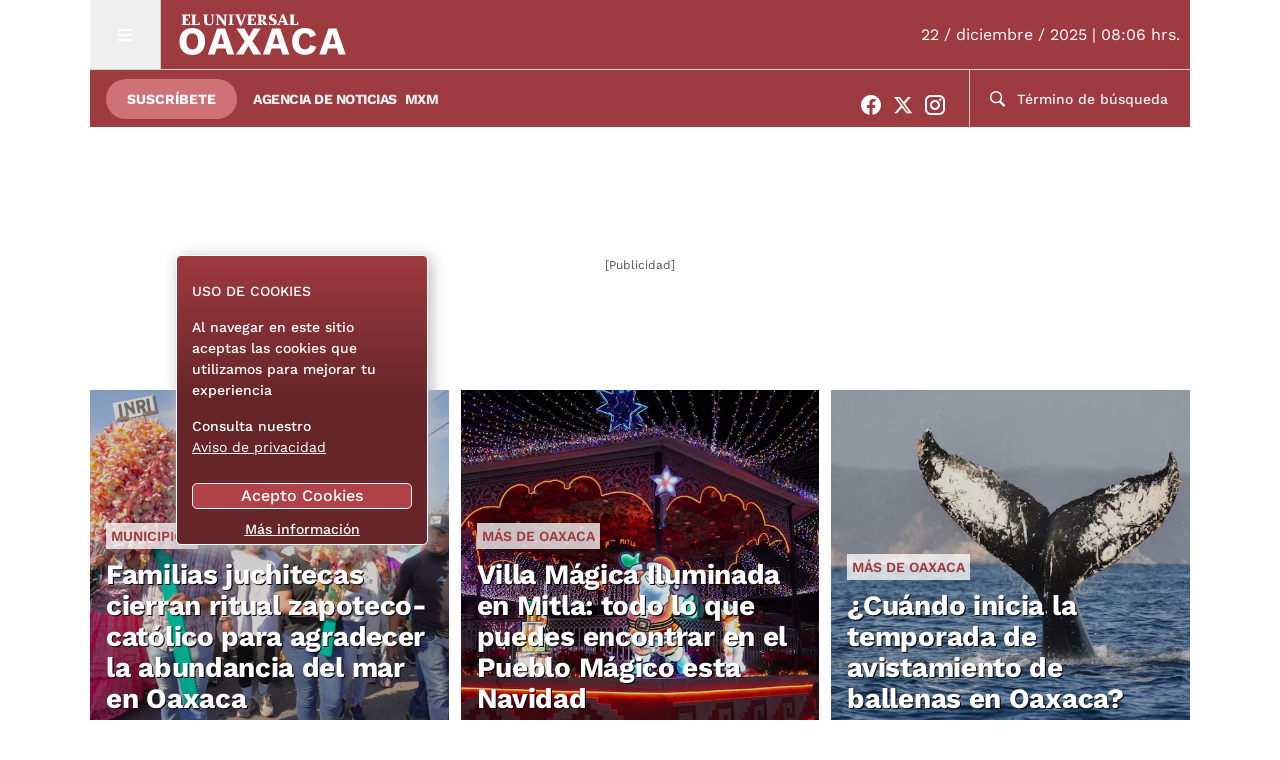

--- FILE ---
content_type: text/html; charset=utf-8
request_url: https://oaxaca.eluniversal.com.mx/
body_size: 73870
content:
<!DOCTYPE html><html lang="es"><head><link rel="preload" href="https://securepubads.g.doubleclick.net/tag/js/gpt.js" as="script"/><script async="" src="https://securepubads.g.doubleclick.net/tag/js/gpt.js"></script><title>El Universal Oaxaca</title><link rel="shortcut icon" href="/pf/resources/website/el-universal-oaxaca/favicon.ico?d=1668" type="image/vnd.microsoft.icon"/><meta charSet="utf-8"/><meta http-equiv="X-UA-Compatible" content="IE=edge"/><meta name="viewport" content="width=device-width, initial-scale=1"/><meta name="lang" content="es"/><meta name="abstract" content="Oaxaca El Universal"/><meta name="robots" content="follow, index, max-image-preview:large, max-snippet:-1"/><meta http-equiv="x-dns-prefetch-contro" content="on"/><meta name="description" content="Oaxaca, vea aquí todas las noticias locales de Oaxaca"/><meta name="keywords" content="Oaxaca, eluniversal, cantinas 2025, gobierno"/><meta property="fb:app_id" content="163316950407128"/><meta property="fb:pages" content="439603183084036"/><meta property="og:type" content="website"/><meta property="og:site_name" content="Oaxaca El Universal"/><meta property="og:url" content="https://oaxaca.eluniversal.com.mx/"/><meta property="og:title" content="El Universal Oaxaca"/><meta property="og:image" content="/pf/resources/website/el-universal-oaxaca/h2.webp?d=1668"/><meta property="og:locale" content="es_LA"/><meta property="og:description" content="Oaxaca, vea aquí todas las noticias locales de Oaxaca"/><meta name="twitter:card" content="summary_large_image"/><meta name="twitter:image" content="/pf/resources/website/el-universal-oaxaca/h2.webp?d=1668"/><meta name="twitter:url" content="https://oaxaca.eluniversal.com.mx/"/><meta name="twitter:title" content="El Universal Oaxaca"/><meta name="twitter:site" content="@ElUniversalOax"/><meta name="twitter:creator" content="@ElUniversalOax"/><meta name="twitter:description" content="Oaxaca, vea aquí todas las noticias locales de Oaxaca"/><link rel="canonical" href="https://oaxaca.eluniversal.com.mx/"/><link rel="manifest" href="/manifest.json"/><style>*,:after,:before{--tw-border-spacing-x:0;--tw-border-spacing-y:0;--tw-translate-x:0;--tw-translate-y:0;--tw-rotate:0;--tw-skew-x:0;--tw-skew-y:0;--tw-scale-x:1;--tw-scale-y:1;--tw-pan-x: ;--tw-pan-y: ;--tw-pinch-zoom: ;--tw-scroll-snap-strictness:proximity;--tw-gradient-from-position: ;--tw-gradient-via-position: ;--tw-gradient-to-position: ;--tw-ordinal: ;--tw-slashed-zero: ;--tw-numeric-figure: ;--tw-numeric-spacing: ;--tw-numeric-fraction: ;--tw-ring-inset: ;--tw-ring-offset-width:0px;--tw-ring-offset-color:#fff;--tw-ring-color:rgba(59,130,246,.5);--tw-ring-offset-shadow:0 0 #0000;--tw-ring-shadow:0 0 #0000;--tw-shadow:0 0 #0000;--tw-shadow-colored:0 0 #0000;--tw-blur: ;--tw-brightness: ;--tw-contrast: ;--tw-grayscale: ;--tw-hue-rotate: ;--tw-invert: ;--tw-saturate: ;--tw-sepia: ;--tw-drop-shadow: ;--tw-backdrop-blur: ;--tw-backdrop-brightness: ;--tw-backdrop-contrast: ;--tw-backdrop-grayscale: ;--tw-backdrop-hue-rotate: ;--tw-backdrop-invert: ;--tw-backdrop-opacity: ;--tw-backdrop-saturate: ;--tw-backdrop-sepia: ;--tw-contain-size: ;--tw-contain-layout: ;--tw-contain-paint: ;--tw-contain-style: }::-ms-backdrop{--tw-border-spacing-x:0;--tw-border-spacing-y:0;--tw-translate-x:0;--tw-translate-y:0;--tw-rotate:0;--tw-skew-x:0;--tw-skew-y:0;--tw-scale-x:1;--tw-scale-y:1;--tw-pan-x: ;--tw-pan-y: ;--tw-pinch-zoom: ;--tw-scroll-snap-strictness:proximity;--tw-gradient-from-position: ;--tw-gradient-via-position: ;--tw-gradient-to-position: ;--tw-ordinal: ;--tw-slashed-zero: ;--tw-numeric-figure: ;--tw-numeric-spacing: ;--tw-numeric-fraction: ;--tw-ring-inset: ;--tw-ring-offset-width:0px;--tw-ring-offset-color:#fff;--tw-ring-color:rgba(59,130,246,.5);--tw-ring-offset-shadow:0 0 #0000;--tw-ring-shadow:0 0 #0000;--tw-shadow:0 0 #0000;--tw-shadow-colored:0 0 #0000;--tw-blur: ;--tw-brightness: ;--tw-contrast: ;--tw-grayscale: ;--tw-hue-rotate: ;--tw-invert: ;--tw-saturate: ;--tw-sepia: ;--tw-drop-shadow: ;--tw-backdrop-blur: ;--tw-backdrop-brightness: ;--tw-backdrop-contrast: ;--tw-backdrop-grayscale: ;--tw-backdrop-hue-rotate: ;--tw-backdrop-invert: ;--tw-backdrop-opacity: ;--tw-backdrop-saturate: ;--tw-backdrop-sepia: ;--tw-contain-size: ;--tw-contain-layout: ;--tw-contain-paint: ;--tw-contain-style: }::backdrop{--tw-border-spacing-x:0;--tw-border-spacing-y:0;--tw-translate-x:0;--tw-translate-y:0;--tw-rotate:0;--tw-skew-x:0;--tw-skew-y:0;--tw-scale-x:1;--tw-scale-y:1;--tw-pan-x: ;--tw-pan-y: ;--tw-pinch-zoom: ;--tw-scroll-snap-strictness:proximity;--tw-gradient-from-position: ;--tw-gradient-via-position: ;--tw-gradient-to-position: ;--tw-ordinal: ;--tw-slashed-zero: ;--tw-numeric-figure: ;--tw-numeric-spacing: ;--tw-numeric-fraction: ;--tw-ring-inset: ;--tw-ring-offset-width:0px;--tw-ring-offset-color:#fff;--tw-ring-color:rgba(59,130,246,.5);--tw-ring-offset-shadow:0 0 #0000;--tw-ring-shadow:0 0 #0000;--tw-shadow:0 0 #0000;--tw-shadow-colored:0 0 #0000;--tw-blur: ;--tw-brightness: ;--tw-contrast: ;--tw-grayscale: ;--tw-hue-rotate: ;--tw-invert: ;--tw-saturate: ;--tw-sepia: ;--tw-drop-shadow: ;--tw-backdrop-blur: ;--tw-backdrop-brightness: ;--tw-backdrop-contrast: ;--tw-backdrop-grayscale: ;--tw-backdrop-hue-rotate: ;--tw-backdrop-invert: ;--tw-backdrop-opacity: ;--tw-backdrop-saturate: ;--tw-backdrop-sepia: ;--tw-contain-size: ;--tw-contain-layout: ;--tw-contain-paint: ;--tw-contain-style: }/*! tailwindcss v3.4.19 | MIT License | https://tailwindcss.com*/*,:after,:before{border:0 solid #e5e7eb;-webkit-box-sizing:border-box;box-sizing:border-box}:after,:before{--tw-content:""}:host,html{-webkit-text-size-adjust:100%;-webkit-font-feature-settings:normal;font-feature-settings:normal;-webkit-tap-highlight-color:transparent;font-family:var(--font-sans),sans-serif;font-variation-settings:normal;line-height:1.5;-moz-tab-size:4;-o-tab-size:4;tab-size:4}body{line-height:inherit;margin:0}hr{border-top-width:1px;color:inherit;height:0}abbr:where([title]){-webkit-text-decoration:underline dotted;text-decoration:underline dotted}h1,h2,h3,h4,h5,h6{font-size:inherit;font-weight:inherit}a{color:inherit;text-decoration:inherit}b,strong{font-weight:bolder}code,kbd,pre,samp{-webkit-font-feature-settings:normal;font-feature-settings:normal;font-family:ui-monospace,SFMono-Regular,Menlo,Monaco,Consolas,Liberation Mono,Courier New,monospace;font-size:1em;font-variation-settings:normal}small{font-size:80%}sub,sup{font-size:75%;line-height:0;position:relative;vertical-align:baseline}sub{bottom:-.25em}sup{top:-.5em}table{border-collapse:collapse;border-color:inherit;text-indent:0}button,input,optgroup,select,textarea{-webkit-font-feature-settings:inherit;font-feature-settings:inherit;color:inherit;font-family:inherit;font-size:100%;font-variation-settings:inherit;font-weight:inherit;letter-spacing:inherit;line-height:inherit;margin:0;padding:0}button,select{text-transform:none}button,input:where([type=button]),input:where([type=reset]),input:where([type=submit]){-webkit-appearance:button;background-color:transparent;background-image:none}:-moz-focusring{outline:auto}:-moz-ui-invalid{box-shadow:none}progress{vertical-align:baseline}::-webkit-inner-spin-button,::-webkit-outer-spin-button{height:auto}[type=search]{-webkit-appearance:textfield;outline-offset:-2px}::-webkit-search-decoration{-webkit-appearance:none}::-webkit-file-upload-button{-webkit-appearance:button;font:inherit}summary{display:list-item}blockquote,dd,dl,figure,h1,h2,h3,h4,h5,h6,hr,p,pre{margin:0}fieldset{margin:0}fieldset,legend{padding:0}menu,ol,ul{list-style:none;margin:0;padding:0}dialog{padding:0}textarea{resize:vertical}input::-webkit-input-placeholder,textarea::-webkit-input-placeholder{color:#9ca3af;opacity:1}input::-moz-placeholder,textarea::-moz-placeholder{color:#9ca3af;opacity:1}input:-ms-input-placeholder,textarea:-ms-input-placeholder{color:#9ca3af;opacity:1}input::-ms-input-placeholder,textarea::-ms-input-placeholder{color:#9ca3af;opacity:1}input::placeholder,textarea::placeholder{color:#9ca3af;opacity:1}[role=button],button{cursor:pointer}:disabled{cursor:default}audio,canvas,embed,iframe,img,object,svg,video{display:block;vertical-align:middle}img,video{height:auto;max-width:100%}[hidden]:where(:not([hidden=until-found])){display:none}.container{width:100%}@media (min-width:640px){.container{max-width:640px}}@media (min-width:768px){.container{max-width:768px}}@media (min-width:1100px){.container{max-width:1100px}}.sr-only{clip:rect(0,0,0,0);border-width:0;height:1px;margin:-1px;overflow:hidden;padding:0;position:absolute;white-space:nowrap;width:1px}.visible{visibility:visible}.static{position:static}.fixed{position:fixed}.absolute{position:absolute}.relative{position:relative}.sticky{position:sticky}.-left-1{left:-.25rem}.bottom-0{bottom:0}.bottom-4{bottom:1rem}.left-0{left:0}.left-1\/2{left:50%}.left-4{left:1rem}.right-1{right:.25rem}.right-5{right:1.25rem}.top-0{top:0}.top-1\/2{top:50%}.top-3{top:.75rem}.top-5{top:1.25rem}.z-50{z-index:50}.order-first{-webkit-box-ordinal-group:-9998;-ms-flex-order:-9999;order:-9999}.col-span-2{grid-column:span 2/span 2}.col-span-3{grid-column:span 3/span 3}.col-start-1{grid-column-start:1}.col-start-2{grid-column-start:2}.col-start-3{grid-column-start:3}.col-end-2{grid-column-end:2}.col-end-3{grid-column-end:3}.row-span-1{grid-row:span 1/span 1}.row-span-2{grid-row:span 2/span 2}.row-start-1{grid-row-start:1}.row-start-2{grid-row-start:2}.row-start-3{grid-row-start:3}.row-start-4{grid-row-start:4}.row-start-5{grid-row-start:5}.row-end-2{grid-row-end:2}.row-end-3{grid-row-end:3}.row-end-4{grid-row-end:4}.row-end-5{grid-row-end:5}.row-end-6{grid-row-end:6}.float-left{float:left}.m-0{margin:0}.m-1{margin:.25rem}.m-2{margin:.5rem}.m-2\.5{margin:.625rem}.m-auto{margin:auto}.mx-0{margin-left:0;margin-right:0}.mx-2\.5{margin-left:.625rem;margin-right:.625rem}.mx-4{margin-left:1rem;margin-right:1rem}.mx-auto{margin-left:auto;margin-right:auto}.my-0{margin-bottom:0;margin-top:0}.my-1{margin-bottom:.25rem;margin-top:.25rem}.my-2{margin-bottom:.5rem;margin-top:.5rem}.my-2\.5{margin-bottom:.625rem;margin-top:.625rem}.my-4{margin-bottom:1rem;margin-top:1rem}.my-5{margin-bottom:1.25rem;margin-top:1.25rem}.my-6{margin-bottom:1.5rem;margin-top:1.5rem}.mb-0{margin-bottom:0}.mb-1{margin-bottom:.25rem}.mb-2{margin-bottom:.5rem}.mb-2\.5{margin-bottom:.625rem}.mb-3{margin-bottom:.75rem}.mb-4{margin-bottom:1rem}.mb-5{margin-bottom:1.25rem}.mb-6{margin-bottom:1.5rem}.mb-7{margin-bottom:1.75rem}.ml-1{margin-left:.25rem}.ml-1\.5{margin-left:.375rem}.ml-2{margin-left:.5rem}.ml-2\.5{margin-left:.625rem}.ml-3{margin-left:.75rem}.ml-4{margin-left:1rem}.ml-5{margin-left:1.25rem}.ml-8{margin-left:2rem}.ml-auto{margin-left:auto}.mr-1{margin-right:.25rem}.mr-1\.5{margin-right:.375rem}.mr-2{margin-right:.5rem}.mr-2\.5{margin-right:.625rem}.mr-3{margin-right:.75rem}.mr-4{margin-right:1rem}.mr-6{margin-right:1.5rem}.mr-8{margin-right:2rem}.mr-\[17px\]{margin-right:17px}.mt-0{margin-top:0}.mt-1{margin-top:.25rem}.mt-1\.5{margin-top:.375rem}.mt-10{margin-top:2.5rem}.mt-2{margin-top:.5rem}.mt-2\.5{margin-top:.625rem}.mt-3{margin-top:.75rem}.mt-4{margin-top:1rem}.mt-5{margin-top:1.25rem}.mt-6{margin-top:1.5rem}.mt-9{margin-top:2.25rem}.box-border{-webkit-box-sizing:border-box;box-sizing:border-box}.block{display:block}.inline{display:inline}.flex{display:-webkit-box;display:-ms-flexbox;display:flex}.inline-flex{display:-webkit-inline-box;display:-ms-inline-flexbox;display:inline-flex}.table{display:table}.grid{display:grid}.hidden{display:none}.h-0{height:0}.h-20{height:5rem}.h-24{height:6rem}.h-36{height:9rem}.h-5{height:1.25rem}.h-6{height:1.5rem}.h-7{height:1.75rem}.h-8{height:2rem}.h-\[10px\]{height:10px}.h-\[150px\]{height:150px}.h-\[18px\]{height:18px}.h-\[1px\]{height:1px}.h-\[20px\]{height:20px}.h-\[21px\]{height:21px}.h-\[26px\]{height:26px}.h-\[31px\]{height:31px}.h-\[35px\]{height:35px}.h-\[38px\]{height:38px}.h-\[45px\]{height:45px}.h-\[56px\]{height:56px}.h-\[5px\]{height:5px}.h-\[60px\]{height:60px}.h-\[64px\]{height:64px}.h-\[70px\]{height:70px}.h-\[auto\],.h-auto{height:auto}.h-full{height:100%}.min-h-40{min-height:10rem}.w-11\/12{width:91.666667%}.w-2\/3{width:66.666667%}.w-3{width:.75rem}.w-36{width:9rem}.w-5{width:1.25rem}.w-6{width:1.5rem}.w-7{width:1.75rem}.w-\[120px\]{width:120px}.w-\[130px\]{width:130px}.w-\[131px\]{width:131px}.w-\[136px\]{width:136px}.w-\[170px\]{width:170px}.w-\[18px\]{width:18px}.w-\[200px\]{width:200px}.w-\[20px\]{width:20px}.w-\[230px\]{width:230px}.w-\[250px\]{width:250px}.w-\[26px\]{width:26px}.w-\[48\%\]{width:48%}.w-\[66px\]{width:66px}.w-\[80px\]{width:80px}.w-auto{width:auto}.w-full{width:100%}.max-w-\[155px\]{max-width:155px}.max-w-\[254px\]{max-width:254px}.max-w-\[95px\]{max-width:95px}.max-w-full{max-width:100%}.flex-1{-webkit-box-flex:1;-ms-flex:1 1 0%;flex:1 1 0%}.-translate-x-1\/2{--tw-translate-x:-50%}.-translate-x-1\/2,.transform{-webkit-transform:translate(var(--tw-translate-x),var(--tw-translate-y)) rotate(var(--tw-rotate)) skewX(var(--tw-skew-x)) skewY(var(--tw-skew-y)) scaleX(var(--tw-scale-x)) scaleY(var(--tw-scale-y));transform:translate(var(--tw-translate-x),var(--tw-translate-y)) rotate(var(--tw-rotate)) skewX(var(--tw-skew-x)) skewY(var(--tw-skew-y)) scaleX(var(--tw-scale-x)) scaleY(var(--tw-scale-y))}.cursor-default{cursor:default}.cursor-pointer{cursor:pointer}.resize{resize:both}.grid-cols-1{grid-template-columns:repeat(1,minmax(0,1fr))}.grid-cols-2{grid-template-columns:repeat(2,minmax(0,1fr))}.grid-cols-3{grid-template-columns:repeat(3,minmax(0,1fr))}.flex-col{-webkit-box-orient:vertical;-webkit-box-direction:normal;-ms-flex-direction:column;flex-direction:column}.flex-wrap{-ms-flex-wrap:wrap;flex-wrap:wrap}.place-content-center{place-content:center}.items-start{-webkit-box-align:start;-ms-flex-align:start;align-items:flex-start}.items-end{-webkit-box-align:end;-ms-flex-align:end;align-items:flex-end}.items-center{-webkit-box-align:center;-ms-flex-align:center;align-items:center}.justify-end{-webkit-box-pack:end;-ms-flex-pack:end;justify-content:flex-end}.justify-center{-webkit-box-pack:center;-ms-flex-pack:center;justify-content:center}.justify-between{-webkit-box-pack:justify;-ms-flex-pack:justify;justify-content:space-between}.justify-around{-ms-flex-pack:distribute;justify-content:space-around}.gap-2{gap:.5rem}.gap-3{gap:.75rem}.gap-5{gap:1.25rem}.gap-7{gap:1.75rem}.gap-x-4{-webkit-column-gap:1rem;-moz-column-gap:1rem;column-gap:1rem}.gap-x-5{-webkit-column-gap:1.25rem;-moz-column-gap:1.25rem;column-gap:1.25rem}.gap-y-0{row-gap:0}.gap-y-4{row-gap:1rem}.self-end{-ms-flex-item-align:end;align-self:flex-end}.overflow-hidden{overflow:hidden}.overflow-x-auto{overflow-x:auto}.whitespace-nowrap{white-space:nowrap}.whitespace-pre-wrap{white-space:pre-wrap}.break-words{overflow-wrap:break-word}.break-all{word-break:break-all}.rounded-3xl{border-radius:1.5rem}.rounded-full{border-radius:9999px}.rounded-lg{border-radius:.5rem}.rounded-md{border-radius:.375rem}.rounded-bl-\[5px\]{border-bottom-left-radius:5px}.rounded-br-\[5px\]{border-bottom-right-radius:5px}.rounded-tl-\[5px\]{border-top-left-radius:5px}.rounded-tr-\[5px\]{border-top-right-radius:5px}.border{border-width:1px}.border-2{border-width:2px}.border-b{border-bottom-width:1px}.border-l{border-left-width:1px}.border-t{border-top-width:1px}.border-t-\[6px\]{border-top-width:6px}.border-solid{border-style:solid}.border-dashed{border-style:dashed}.border-\[\#a5a5a5\]{--tw-border-opacity:1;border-color:rgb(165 165 165/var(--tw-border-opacity,1))}.border-\[\#aeaeae\]{--tw-border-opacity:1;border-color:rgb(174 174 174/var(--tw-border-opacity,1))}.border-\[\#d0d0d0\]{--tw-border-opacity:1;border-color:rgb(208 208 208/var(--tw-border-opacity,1))}.border-\[\#ecf0f1\]{--tw-border-opacity:1;border-color:rgb(236 240 241/var(--tw-border-opacity,1))}.border-\[\#ffd400\]{--tw-border-opacity:1;border-color:rgb(255 212 0/var(--tw-border-opacity,1))}.border-black{--tw-border-opacity:1;border-color:rgb(0 0 0/var(--tw-border-opacity,1))}.border-sky-700{--tw-border-opacity:1;border-color:rgb(3 105 161/var(--tw-border-opacity,1))}.border-sky-800{--tw-border-opacity:1;border-color:rgb(7 89 133/var(--tw-border-opacity,1))}.border-white{--tw-border-opacity:1;border-color:rgb(255 255 255/var(--tw-border-opacity,1))}.border-zinc-400{--tw-border-opacity:1;border-color:rgb(161 161 170/var(--tw-border-opacity,1))}.bg-\[\#003972\]{--tw-bg-opacity:1;background-color:rgb(0 57 114/var(--tw-bg-opacity,1))}.bg-\[\#005383\]{--tw-bg-opacity:1;background-color:rgb(0 83 131/var(--tw-bg-opacity,1))}.bg-\[\#011b36\]{--tw-bg-opacity:1;background-color:rgb(1 27 54/var(--tw-bg-opacity,1))}.bg-\[\#143A70\]{--tw-bg-opacity:1;background-color:rgb(20 58 112/var(--tw-bg-opacity,1))}.bg-\[\#2d2d2d\]{--tw-bg-opacity:1;background-color:rgb(45 45 45/var(--tw-bg-opacity,1))}.bg-\[\#860f33\]{--tw-bg-opacity:1;background-color:rgb(134 15 51/var(--tw-bg-opacity,1))}.bg-\[\#d01\]{--tw-bg-opacity:1;background-color:rgb(221 0 17/var(--tw-bg-opacity,1))}.bg-\[\#ffd400\]{--tw-bg-opacity:1;background-color:rgb(255 212 0/var(--tw-bg-opacity,1))}.bg-\[rgba\(0\2c 57\2c 115\2c \.85\)\]{background-color:rgba(0,57,115,.85)}.bg-\[var\(--tertiary-color\)\]{background-color:var(--tertiary-color)}.bg-black{--tw-bg-opacity:1;background-color:rgb(0 0 0/var(--tw-bg-opacity,1))}.bg-sky-700{--tw-bg-opacity:1;background-color:rgb(3 105 161/var(--tw-bg-opacity,1))}.bg-transparent{background-color:transparent}.bg-white{--tw-bg-opacity:1;background-color:rgb(255 255 255/var(--tw-bg-opacity,1))}.bg-opacity-\[0\]{--tw-bg-opacity:0}.bg-cover{background-size:cover}.bg-center{background-position:50%}.bg-no-repeat{background-repeat:no-repeat}.object-contain{-o-object-fit:contain;object-fit:contain}.object-cover{-o-object-fit:cover;object-fit:cover}.object-scale-down{-o-object-fit:scale-down;object-fit:scale-down}.p-0{padding:0}.p-1{padding:.25rem}.p-1\.5{padding:.375rem}.p-2{padding:.5rem}.p-2\.5{padding:.625rem}.p-3{padding:.75rem}.p-4{padding:1rem}.p-5{padding:1.25rem}.px-0{padding-left:0;padding-right:0}.px-1{padding-left:.25rem;padding-right:.25rem}.px-12{padding-left:3rem;padding-right:3rem}.px-2{padding-left:.5rem;padding-right:.5rem}.px-2\.5{padding-left:.625rem;padding-right:.625rem}.px-3{padding-left:.75rem;padding-right:.75rem}.px-4{padding-left:1rem;padding-right:1rem}.px-5{padding-left:1.25rem;padding-right:1.25rem}.px-6{padding-left:1.5rem;padding-right:1.5rem}.px-8{padding-left:2rem;padding-right:2rem}.py-0{padding-bottom:0;padding-top:0}.py-1{padding-bottom:.25rem;padding-top:.25rem}.py-1\.5{padding-bottom:.375rem;padding-top:.375rem}.py-2{padding-bottom:.5rem;padding-top:.5rem}.py-2\.5{padding-bottom:.625rem;padding-top:.625rem}.py-3{padding-bottom:.75rem;padding-top:.75rem}.py-4{padding-bottom:1rem;padding-top:1rem}.py-5{padding-bottom:1.25rem;padding-top:1.25rem}.pb-0{padding-bottom:0}.pb-1{padding-bottom:.25rem}.pb-16{padding-bottom:4rem}.pb-2{padding-bottom:.5rem}.pb-2\.5{padding-bottom:.625rem}.pb-3{padding-bottom:.75rem}.pb-4{padding-bottom:1rem}.pb-5{padding-bottom:1.25rem}.pl-0{padding-left:0}.pl-1{padding-left:.25rem}.pl-2\.5{padding-left:.625rem}.pl-3{padding-left:.75rem}.pl-4{padding-left:1rem}.pl-5{padding-left:1.25rem}.pl-6{padding-left:1.5rem}.pr-0{padding-right:0}.pr-1{padding-right:.25rem}.pr-2{padding-right:.5rem}.pr-2\.5{padding-right:.625rem}.pr-3{padding-right:.75rem}.pr-4{padding-right:1rem}.pr-7{padding-right:1.75rem}.pt-1{padding-top:.25rem}.pt-2{padding-top:.5rem}.pt-2\.5{padding-top:.625rem}.pt-3{padding-top:.75rem}.pt-4{padding-top:1rem}.pt-5{padding-top:1.25rem}.pt-7{padding-top:1.75rem}.text-left{text-align:left}.text-center{text-align:center}.text-right{text-align:right}.align-baseline{vertical-align:baseline}.font-\[\'Arial\'\]{font-family:Arial}.font-\[\'Work_Sans\'\]{font-family:Work Sans}.font-sans{font-family:var(--font-sans),sans-serif}.font-serif{font-family:var(--font-serif),sans-serif}.text-2xl{font-size:1.5rem;line-height:2rem}.text-3xl{font-size:1.875rem;line-height:2.25rem}.text-4xl{font-size:2.25rem;line-height:2.5rem}.text-\[11px\]{font-size:11px}.text-\[13px\]{font-size:13px}.text-\[14px\]{font-size:14px}.text-\[15px\]{font-size:15px}.text-\[16px\]{font-size:16px}.text-base{font-size:1rem;line-height:1.5rem}.text-lg{font-size:1.125rem;line-height:1.75rem}.text-sm{font-size:.875rem;line-height:1.25rem}.text-xl{font-size:1.25rem;line-height:1.75rem}.text-xs{font-size:.75rem;line-height:1rem}.font-bold{font-weight:700}.font-light{font-weight:300}.font-medium{font-weight:500}.font-normal{font-weight:400}.font-semibold{font-weight:600}.uppercase{text-transform:uppercase}.capitalize{text-transform:capitalize}.not-italic{font-style:normal}.leading-3{line-height:.75rem}.leading-4{line-height:1rem}.leading-5{line-height:1.25rem}.leading-6{line-height:1.5rem}.leading-\[20px\]{line-height:20px}.leading-\[22px\]{line-height:22px}.leading-\[25px\]{line-height:25px}.leading-\[normal\]{line-height:normal}.leading-none{line-height:1}.tracking-\[-\.19px\]{letter-spacing:-.19px}.tracking-\[-\.45px\]{letter-spacing:-.45px}.tracking-\[-0\.48px\]{letter-spacing:-.48px}.tracking-\[\.8px\]{letter-spacing:.8px}.tracking-\[1px\]{letter-spacing:1px}.tracking-normal{letter-spacing:0}.tracking-tight{letter-spacing:-.025em}.tracking-wider{letter-spacing:.05em}.text-\[\#0064b4\]{--tw-text-opacity:1;color:rgb(0 100 180/var(--tw-text-opacity,1))}.text-\[\#333\]{--tw-text-opacity:1;color:rgb(51 51 51/var(--tw-text-opacity,1))}.text-\[\#3a405b\]{--tw-text-opacity:1;color:rgb(58 64 91/var(--tw-text-opacity,1))}.text-\[\#666\]{--tw-text-opacity:1;color:rgb(102 102 102/var(--tw-text-opacity,1))}.text-\[\#aeaeae\]{--tw-text-opacity:1;color:rgb(174 174 174/var(--tw-text-opacity,1))}.text-\[\#c4094a\]{--tw-text-opacity:1;color:rgb(196 9 74/var(--tw-text-opacity,1))}.text-\[\#d3eefd\]{--tw-text-opacity:1;color:rgb(211 238 253/var(--tw-text-opacity,1))}.text-\[\#ecf0f1\]{--tw-text-opacity:1;color:rgb(236 240 241/var(--tw-text-opacity,1))}.text-\[\#ffd400\]{--tw-text-opacity:1;color:rgb(255 212 0/var(--tw-text-opacity,1))}.text-black{--tw-text-opacity:1;color:rgb(0 0 0/var(--tw-text-opacity,1))}.text-neutral-600{--tw-text-opacity:1;color:rgb(82 82 82/var(--tw-text-opacity,1))}.text-sky-800{--tw-text-opacity:1;color:rgb(7 89 133/var(--tw-text-opacity,1))}.text-slate-900{--tw-text-opacity:1;color:rgb(15 23 42/var(--tw-text-opacity,1))}.text-white{--tw-text-opacity:1;color:rgb(255 255 255/var(--tw-text-opacity,1))}.underline{text-decoration-line:underline}.no-underline{text-decoration-line:none}.shadow-md{--tw-shadow:0 4px 6px -1px rgba(0,0,0,.1),0 2px 4px -2px rgba(0,0,0,.1);--tw-shadow-colored:0 4px 6px -1px var(--tw-shadow-color),0 2px 4px -2px var(--tw-shadow-color);-webkit-box-shadow:var(--tw-ring-offset-shadow,0 0 #0000),var(--tw-ring-shadow,0 0 #0000),var(--tw-shadow);box-shadow:var(--tw-ring-offset-shadow,0 0 #0000),var(--tw-ring-shadow,0 0 #0000),var(--tw-shadow)}.outline{outline-style:solid}.outline-0{outline-width:0}.filter{-webkit-filter:var(--tw-blur) var(--tw-brightness) var(--tw-contrast) var(--tw-grayscale) var(--tw-hue-rotate) var(--tw-invert) var(--tw-saturate) var(--tw-sepia) var(--tw-drop-shadow);filter:var(--tw-blur) var(--tw-brightness) var(--tw-contrast) var(--tw-grayscale) var(--tw-hue-rotate) var(--tw-invert) var(--tw-saturate) var(--tw-sepia) var(--tw-drop-shadow)}.transition{-webkit-transition-duration:.15s;transition-duration:.15s;-webkit-transition-property:color,background-color,border-color,text-decoration-color,fill,stroke,opacity,backdrop-filter,-webkit-box-shadow,-webkit-transform,-webkit-filter;transition-property:color,background-color,border-color,text-decoration-color,fill,stroke,opacity,backdrop-filter,-webkit-box-shadow,-webkit-transform,-webkit-filter;transition-property:color,background-color,border-color,text-decoration-color,fill,stroke,opacity,box-shadow,transform,filter,backdrop-filter;transition-property:color,background-color,border-color,text-decoration-color,fill,stroke,opacity,box-shadow,transform,filter,backdrop-filter,-webkit-box-shadow,-webkit-transform,-webkit-filter;-webkit-transition-timing-function:cubic-bezier(.4,0,.2,1);transition-timing-function:cubic-bezier(.4,0,.2,1)}.transition-transform{-webkit-transition-duration:.15s;transition-duration:.15s;-webkit-transition-property:-webkit-transform;transition-property:-webkit-transform;transition-property:transform;transition-property:transform,-webkit-transform;-webkit-transition-timing-function:cubic-bezier(.4,0,.2,1);transition-timing-function:cubic-bezier(.4,0,.2,1)}.duration-300{-webkit-transition-duration:.3s;transition-duration:.3s}.ease-in-out{-webkit-transition-timing-function:cubic-bezier(.4,0,.2,1);transition-timing-function:cubic-bezier(.4,0,.2,1)}.hover\:cursor-pointer:hover{cursor:pointer}.hover\:bg-\[\#0064b4\]:hover{--tw-bg-opacity:1;background-color:rgb(0 100 180/var(--tw-bg-opacity,1))}.hover\:text-sky-800:hover{--tw-text-opacity:1;color:rgb(7 89 133/var(--tw-text-opacity,1))}.hover\:text-white:hover{--tw-text-opacity:1;color:rgb(255 255 255/var(--tw-text-opacity,1))}.hover\:opacity-90:hover{opacity:.9}.focus\:outline-none:focus{outline:2px solid transparent;outline-offset:2px}@media (min-width:640px){.sm\:text-\[16px\]{font-size:16px}}@media (min-width:768px){.md\:static{position:static}.md\:absolute{position:absolute}.md\:bottom-4{bottom:1rem}.md\:left-4{left:1rem}.md\:col-start-1{grid-column-start:1}.md\:col-start-2{grid-column-start:2}.md\:col-start-3{grid-column-start:3}.md\:col-start-4{grid-column-start:4}.md\:col-start-5{grid-column-start:5}.md\:col-start-6{grid-column-start:6}.md\:col-end-2{grid-column-end:2}.md\:col-end-3{grid-column-end:3}.md\:col-end-4{grid-column-end:4}.md\:col-end-5{grid-column-end:5}.md\:col-end-6{grid-column-end:6}.md\:col-end-7{grid-column-end:7}.md\:row-start-1{grid-row-start:1}.md\:row-start-2{grid-row-start:2}.md\:row-end-2{grid-row-end:2}.md\:row-end-3{grid-row-end:3}.md\:float-left{float:left}.md\:m-0{margin:0}.md\:mx-0{margin-left:0;margin-right:0}.md\:mx-1{margin-left:.25rem;margin-right:.25rem}.md\:mb-0{margin-bottom:0}.md\:mb-2\.5{margin-bottom:.625rem}.md\:mb-5{margin-bottom:1.25rem}.md\:mb-7{margin-bottom:1.75rem}.md\:ml-0{margin-left:0}.md\:ml-4{margin-left:1rem}.md\:ml-5{margin-left:1.25rem}.md\:mt-3{margin-top:.75rem}.md\:mt-6{margin-top:1.5rem}.md\:block{display:block}.md\:inline{display:inline}.md\:flex{display:-webkit-box;display:-ms-flexbox;display:flex}.md\:grid{display:grid}.md\:hidden{display:none}.md\:h-\[180px\]{height:180px}.md\:h-full{height:100%}.md\:w-1\/2{width:50%}.md\:w-auto{width:auto}.md\:w-full{width:100%}.md\:max-w-\[300px\]{max-width:300px}.md\:max-w-screen-md{max-width:768px}.md\:flex-1{-webkit-box-flex:1;-ms-flex:1 1 0%;flex:1 1 0%}.md\:grid-cols-2{grid-template-columns:repeat(2,minmax(0,1fr))}.md\:grid-cols-3{grid-template-columns:repeat(3,minmax(0,1fr))}.md\:grid-rows-1{grid-template-rows:repeat(1,minmax(0,1fr))}.md\:grid-rows-2{grid-template-rows:repeat(2,minmax(0,1fr))}.md\:flex-row{-webkit-box-orient:horizontal;-ms-flex-direction:row;flex-direction:row}.md\:flex-col,.md\:flex-row{-webkit-box-direction:normal}.md\:flex-col{-webkit-box-orient:vertical;-ms-flex-direction:column;flex-direction:column}.md\:flex-wrap{-ms-flex-wrap:wrap;flex-wrap:wrap}.md\:items-center{-webkit-box-align:center;-ms-flex-align:center;align-items:center}.md\:justify-center{-webkit-box-pack:center;-ms-flex-pack:center;justify-content:center}.md\:p-0{padding:0}.md\:p-2\.5{padding:.625rem}.md\:p-5{padding:1.25rem}.md\:px-5{padding-left:1.25rem;padding-right:1.25rem}.md\:pb-4{padding-bottom:1rem}.md\:pr-4{padding-right:1rem}.md\:pt-0{padding-top:0}.md\:text-left{text-align:left}.md\:text-2xl{font-size:1.5rem;line-height:2rem}.md\:text-\[30px\]{font-size:30px}.md\:text-\[80px\]{font-size:80px}.md\:text-xl{font-size:1.25rem;line-height:1.75rem}.md\:text-white{--tw-text-opacity:1;color:rgb(255 255 255/var(--tw-text-opacity,1))}}@media (min-width:1100px){.lg\:static{position:static}.lg\:order-first{-webkit-box-ordinal-group:-9998;-ms-flex-order:-9999;order:-9999}.lg\:order-none{-webkit-box-ordinal-group:1;-ms-flex-order:0;order:0}.lg\:col-span-1{grid-column:span 1/span 1}.lg\:row-span-2{grid-row:span 2/span 2}.lg\:m-3{margin:.75rem}.lg\:mx-0{margin-left:0;margin-right:0}.lg\:mx-12{margin-left:3rem;margin-right:3rem}.lg\:my-0{margin-top:0}.lg\:mb-0,.lg\:my-0{margin-bottom:0}.lg\:mb-1{margin-bottom:.25rem}.lg\:mb-7{margin-bottom:1.75rem}.lg\:mb-\[15px\]{margin-bottom:15px}.lg\:mr-2{margin-right:.5rem}.lg\:mr-4{margin-right:1rem}.lg\:mr-5{margin-right:1.25rem}.lg\:mt-2{margin-top:.5rem}.lg\:mt-3\.5{margin-top:.875rem}.lg\:mt-5{margin-top:1.25rem}.lg\:block{display:block}.lg\:inline{display:inline}.lg\:flex{display:-webkit-box;display:-ms-flexbox;display:flex}.lg\:hidden{display:none}.lg\:h-32{height:8rem}.lg\:h-\[48px\]{height:48px}.lg\:h-\[61px\]{height:61px}.lg\:h-\[65px\]{height:65px}.lg\:h-\[80px\]{height:80px}.lg\:h-\[84px\]{height:84px}.lg\:h-auto{height:auto}.lg\:h-full{height:100%}.lg\:min-h-\[170px\]{min-height:170px}.lg\:w-\[105px\]{width:105px}.lg\:w-\[130px\]{width:130px}.lg\:w-\[200px\]{width:200px}.lg\:w-\[230px\]{width:230px}.lg\:max-w-\[220px\]{max-width:220px}.lg\:max-w-none{max-width:none}.lg\:max-w-screen-lg{max-width:1100px}.lg\:flex-1{-webkit-box-flex:1;-ms-flex:1 1 0%;flex:1 1 0%}.lg\:flex-none{-webkit-box-flex:0;-ms-flex:none;flex:none}.lg\:translate-x-0{--tw-translate-x:0px}.lg\:translate-x-0,.lg\:translate-x-1\/2{-webkit-transform:translate(var(--tw-translate-x),var(--tw-translate-y)) rotate(var(--tw-rotate)) skewX(var(--tw-skew-x)) skewY(var(--tw-skew-y)) scaleX(var(--tw-scale-x)) scaleY(var(--tw-scale-y));transform:translate(var(--tw-translate-x),var(--tw-translate-y)) rotate(var(--tw-rotate)) skewX(var(--tw-skew-x)) skewY(var(--tw-skew-y)) scaleX(var(--tw-scale-x)) scaleY(var(--tw-scale-y))}.lg\:translate-x-1\/2{--tw-translate-x:50%}.lg\:translate-y-1\/2{--tw-translate-y:50%;-webkit-transform:translate(var(--tw-translate-x),var(--tw-translate-y)) rotate(var(--tw-rotate)) skewX(var(--tw-skew-x)) skewY(var(--tw-skew-y)) scaleX(var(--tw-scale-x)) scaleY(var(--tw-scale-y));transform:translate(var(--tw-translate-x),var(--tw-translate-y)) rotate(var(--tw-rotate)) skewX(var(--tw-skew-x)) skewY(var(--tw-skew-y)) scaleX(var(--tw-scale-x)) scaleY(var(--tw-scale-y))}.lg\:grid-cols-3{grid-template-columns:repeat(3,minmax(0,1fr))}.lg\:grid-cols-4{grid-template-columns:repeat(4,minmax(0,1fr))}.lg\:grid-rows-1{grid-template-rows:repeat(1,minmax(0,1fr))}.lg\:flex-row{-webkit-box-orient:horizontal;-ms-flex-direction:row;flex-direction:row}.lg\:flex-col,.lg\:flex-row{-webkit-box-direction:normal}.lg\:flex-col{-webkit-box-orient:vertical;-ms-flex-direction:column;flex-direction:column}.lg\:items-start{-webkit-box-align:start;-ms-flex-align:start;align-items:flex-start}.lg\:items-end{-webkit-box-align:end;-ms-flex-align:end;align-items:flex-end}.lg\:items-center{-webkit-box-align:center;-ms-flex-align:center;align-items:center}.lg\:justify-start{-webkit-box-pack:start;-ms-flex-pack:start;justify-content:flex-start}.lg\:justify-between{-webkit-box-pack:justify;-ms-flex-pack:justify;justify-content:space-between}.lg\:gap-x-4{-webkit-column-gap:1rem;-moz-column-gap:1rem;column-gap:1rem}.lg\:border-r{border-right-width:1px}.lg\:border-t{border-top-width:1px}.lg\:border-dashed{border-style:dashed}.lg\:border-none{border-style:none}.lg\:border-zinc-400{--tw-border-opacity:1;border-color:rgb(161 161 170/var(--tw-border-opacity,1))}.lg\:px-5{padding-left:1.25rem;padding-right:1.25rem}.lg\:px-7{padding-left:1.75rem;padding-right:1.75rem}.lg\:py-0{padding-bottom:0;padding-top:0}.lg\:py-1\.5{padding-bottom:.375rem;padding-top:.375rem}.lg\:py-4{padding-bottom:1rem;padding-top:1rem}.lg\:pb-3{padding-bottom:.75rem}.lg\:pb-5{padding-bottom:1.25rem}.lg\:pl-3{padding-left:.75rem}.lg\:pl-4{padding-left:1rem}.lg\:pl-8{padding-left:2rem}.lg\:pr-0{padding-right:0}.lg\:pr-2{padding-right:.5rem}.lg\:pr-2\.5{padding-right:.625rem}.lg\:pr-7{padding-right:1.75rem}.lg\:pt-0{padding-top:0}.lg\:pt-5{padding-top:1.25rem}.lg\:text-left{text-align:left}.lg\:text-\[22px\]{font-size:22px}.lg\:text-\[56px\]{font-size:56px}.lg\:text-base{font-size:1rem;line-height:1.5rem}.lg\:text-lg{font-size:1.125rem;line-height:1.75rem}.lg\:leading-\[22px\]{line-height:22px}.lg\:leading-\[60px\]{line-height:60px}.lg\:text-white{--tw-text-opacity:1;color:rgb(255 255 255/var(--tw-text-opacity,1))}}@media (prefers-color-scheme:dark){.dark\:text-slate-100{--tw-text-opacity:1;color:rgb(241 245 249/var(--tw-text-opacity,1))}}</style><style>.story.eluniversaledomex,.story.eluniversalhidalgo,.story.eluniversalqueretaro,.story.oaxacaeluniversal,.story.sanluiseluniversal{padding-top:0}.story.eluniversaledomex div[\:has\(\%3Ediv\.itemgpt_responsive_article_leaderboard_1\.dfp-tag-wrapper-container\)],.story.eluniversalhidalgo div[\:has\(\%3Ediv\.itemgpt_responsive_article_leaderboard_1\.dfp-tag-wrapper-container\)],.story.eluniversalqueretaro div[\:has\(\%3Ediv\.itemgpt_responsive_article_leaderboard_1\.dfp-tag-wrapper-container\)],.story.oaxacaeluniversal div[\:has\(\%3Ediv\.itemgpt_responsive_article_leaderboard_1\.dfp-tag-wrapper-container\)],.story.sanluiseluniversal div[\:has\(\%3Ediv\.itemgpt_responsive_article_leaderboard_1\.dfp-tag-wrapper-container\)]{-webkit-box-align:center;-ms-flex-align:center;-webkit-box-orient:vertical;-webkit-box-direction:normal;-webkit-box-pack:center;-ms-flex-pack:center;align-items:center;background-color:#f0f3f5;display:-webkit-box;display:-ms-flexbox;display:flex;-ms-flex-direction:column;flex-direction:column;height:250px;justify-content:center;margin:10px auto;max-height:250px;max-width:1100px;overflow:hidden;position:sticky;top:69px;width:100%}.story.eluniversaledomex div:has(>div.itemgpt_responsive_article_leaderboard_1.dfp-tag-wrapper-container),.story.eluniversalhidalgo div:has(>div.itemgpt_responsive_article_leaderboard_1.dfp-tag-wrapper-container),.story.eluniversalqueretaro div:has(>div.itemgpt_responsive_article_leaderboard_1.dfp-tag-wrapper-container),.story.oaxacaeluniversal div:has(>div.itemgpt_responsive_article_leaderboard_1.dfp-tag-wrapper-container),.story.sanluiseluniversal div:has(>div.itemgpt_responsive_article_leaderboard_1.dfp-tag-wrapper-container){-webkit-box-align:center;-ms-flex-align:center;-webkit-box-orient:vertical;-webkit-box-direction:normal;-webkit-box-pack:center;-ms-flex-pack:center;align-items:center;background-color:#f0f3f5;display:-webkit-box;display:-ms-flexbox;display:flex;-ms-flex-direction:column;flex-direction:column;height:250px;justify-content:center;margin:10px auto;max-height:250px;max-width:1100px;overflow:hidden;position:sticky;top:69px;width:100%}@media(max-width:1024px){.story.eluniversaledomex div[\:has\(\%3Ediv\.itemgpt_responsive_article_leaderboard_1\.dfp-tag-wrapper-container\)],.story.eluniversalhidalgo div[\:has\(\%3Ediv\.itemgpt_responsive_article_leaderboard_1\.dfp-tag-wrapper-container\)],.story.eluniversalqueretaro div[\:has\(\%3Ediv\.itemgpt_responsive_article_leaderboard_1\.dfp-tag-wrapper-container\)],.story.oaxacaeluniversal div[\:has\(\%3Ediv\.itemgpt_responsive_article_leaderboard_1\.dfp-tag-wrapper-container\)],.story.sanluiseluniversal div[\:has\(\%3Ediv\.itemgpt_responsive_article_leaderboard_1\.dfp-tag-wrapper-container\)]{position:relative;top:0}.story.eluniversaledomex div:has(>div.itemgpt_responsive_article_leaderboard_1.dfp-tag-wrapper-container),.story.eluniversalhidalgo div:has(>div.itemgpt_responsive_article_leaderboard_1.dfp-tag-wrapper-container),.story.eluniversalqueretaro div:has(>div.itemgpt_responsive_article_leaderboard_1.dfp-tag-wrapper-container),.story.oaxacaeluniversal div:has(>div.itemgpt_responsive_article_leaderboard_1.dfp-tag-wrapper-container),.story.sanluiseluniversal div:has(>div.itemgpt_responsive_article_leaderboard_1.dfp-tag-wrapper-container){position:relative;top:0}}@media(max-width:576px){.story.eluniversaledomex div[\:has\(\%3Ediv\.itemgpt_responsive_article_leaderboard_1\.dfp-tag-wrapper-container\)],.story.eluniversalhidalgo div[\:has\(\%3Ediv\.itemgpt_responsive_article_leaderboard_1\.dfp-tag-wrapper-container\)],.story.eluniversalqueretaro div[\:has\(\%3Ediv\.itemgpt_responsive_article_leaderboard_1\.dfp-tag-wrapper-container\)],.story.oaxacaeluniversal div[\:has\(\%3Ediv\.itemgpt_responsive_article_leaderboard_1\.dfp-tag-wrapper-container\)],.story.sanluiseluniversal div[\:has\(\%3Ediv\.itemgpt_responsive_article_leaderboard_1\.dfp-tag-wrapper-container\)]{height:250px;max-height:250px;max-width:320px}.story.eluniversaledomex div:has(>div.itemgpt_responsive_article_leaderboard_1.dfp-tag-wrapper-container),.story.eluniversalhidalgo div:has(>div.itemgpt_responsive_article_leaderboard_1.dfp-tag-wrapper-container),.story.eluniversalqueretaro div:has(>div.itemgpt_responsive_article_leaderboard_1.dfp-tag-wrapper-container),.story.oaxacaeluniversal div:has(>div.itemgpt_responsive_article_leaderboard_1.dfp-tag-wrapper-container),.story.sanluiseluniversal div:has(>div.itemgpt_responsive_article_leaderboard_1.dfp-tag-wrapper-container){height:250px;max-height:250px;max-width:320px}}.story.eluniversaledomex div[\:has\(\%3Ediv\.itemgpt_responsive_article_leaderboard_2\.dfp-tag-wrapper-container\)],.story.eluniversalhidalgo div[\:has\(\%3Ediv\.itemgpt_responsive_article_leaderboard_2\.dfp-tag-wrapper-container\)],.story.eluniversalqueretaro div[\:has\(\%3Ediv\.itemgpt_responsive_article_leaderboard_2\.dfp-tag-wrapper-container\)],.story.oaxacaeluniversal div[\:has\(\%3Ediv\.itemgpt_responsive_article_leaderboard_2\.dfp-tag-wrapper-container\)],.story.sanluiseluniversal div[\:has\(\%3Ediv\.itemgpt_responsive_article_leaderboard_2\.dfp-tag-wrapper-container\)]{-webkit-box-align:center;-ms-flex-align:center;-webkit-box-orient:vertical;-webkit-box-direction:normal;-webkit-box-pack:center;-ms-flex-pack:center;align-items:center;background-color:#f0f3f5;display:-webkit-box;display:-ms-flexbox;display:flex;-ms-flex-direction:column;flex-direction:column;height:280px;justify-content:center;margin:25px auto;max-height:280px;max-width:1100px;overflow:hidden;width:100%}.story.eluniversaledomex div:has(>div.itemgpt_responsive_article_leaderboard_2.dfp-tag-wrapper-container),.story.eluniversalhidalgo div:has(>div.itemgpt_responsive_article_leaderboard_2.dfp-tag-wrapper-container),.story.eluniversalqueretaro div:has(>div.itemgpt_responsive_article_leaderboard_2.dfp-tag-wrapper-container),.story.oaxacaeluniversal div:has(>div.itemgpt_responsive_article_leaderboard_2.dfp-tag-wrapper-container),.story.sanluiseluniversal div:has(>div.itemgpt_responsive_article_leaderboard_2.dfp-tag-wrapper-container){-webkit-box-align:center;-ms-flex-align:center;-webkit-box-orient:vertical;-webkit-box-direction:normal;-webkit-box-pack:center;-ms-flex-pack:center;align-items:center;background-color:#f0f3f5;display:-webkit-box;display:-ms-flexbox;display:flex;-ms-flex-direction:column;flex-direction:column;height:280px;justify-content:center;margin:25px auto;max-height:280px;max-width:1100px;overflow:hidden;width:100%}@media(max-width:576px){.story.eluniversaledomex div[\:has\(\%3Ediv\.itemgpt_responsive_article_leaderboard_2\.dfp-tag-wrapper-container\)],.story.eluniversalhidalgo div[\:has\(\%3Ediv\.itemgpt_responsive_article_leaderboard_2\.dfp-tag-wrapper-container\)],.story.eluniversalqueretaro div[\:has\(\%3Ediv\.itemgpt_responsive_article_leaderboard_2\.dfp-tag-wrapper-container\)],.story.oaxacaeluniversal div[\:has\(\%3Ediv\.itemgpt_responsive_article_leaderboard_2\.dfp-tag-wrapper-container\)],.story.sanluiseluniversal div[\:has\(\%3Ediv\.itemgpt_responsive_article_leaderboard_2\.dfp-tag-wrapper-container\)]{height:250px;max-height:250px;max-width:320px}.story.eluniversaledomex div:has(>div.itemgpt_responsive_article_leaderboard_2.dfp-tag-wrapper-container),.story.eluniversalhidalgo div:has(>div.itemgpt_responsive_article_leaderboard_2.dfp-tag-wrapper-container),.story.eluniversalqueretaro div:has(>div.itemgpt_responsive_article_leaderboard_2.dfp-tag-wrapper-container),.story.oaxacaeluniversal div:has(>div.itemgpt_responsive_article_leaderboard_2.dfp-tag-wrapper-container),.story.sanluiseluniversal div:has(>div.itemgpt_responsive_article_leaderboard_2.dfp-tag-wrapper-container){height:250px;max-height:250px;max-width:320px}}.story.eluniversaledomex .responsive_box_interarticle_1.dfp-tag-wrapper-container,.story.eluniversaledomex .responsive_box_interarticle_2.dfp-tag-wrapper-container,.story.eluniversaledomex .responsive_box_interarticle_3.dfp-tag-wrapper-container,.story.eluniversaledomex .responsive_box_interarticle_4.dfp-tag-wrapper-container,.story.eluniversaledomex .responsive_box_interarticle_5.dfp-tag-wrapper-container,.story.eluniversaledomex .responsive_box_interarticle_6.dfp-tag-wrapper-container,.story.eluniversaledomex .wrapper_box_interarticle_1,.story.eluniversaledomex .wrapper_box_interarticle_2,.story.eluniversaledomex .wrapper_box_interarticle_3,.story.eluniversaledomex .wrapper_box_interarticle_4,.story.eluniversalhidalgo .responsive_box_interarticle_1.dfp-tag-wrapper-container,.story.eluniversalhidalgo .responsive_box_interarticle_2.dfp-tag-wrapper-container,.story.eluniversalhidalgo .responsive_box_interarticle_3.dfp-tag-wrapper-container,.story.eluniversalhidalgo .responsive_box_interarticle_4.dfp-tag-wrapper-container,.story.eluniversalhidalgo .responsive_box_interarticle_5.dfp-tag-wrapper-container,.story.eluniversalhidalgo .responsive_box_interarticle_6.dfp-tag-wrapper-container,.story.eluniversalhidalgo .wrapper_box_interarticle_1,.story.eluniversalhidalgo .wrapper_box_interarticle_2,.story.eluniversalhidalgo .wrapper_box_interarticle_3,.story.eluniversalhidalgo .wrapper_box_interarticle_4,.story.eluniversalqueretaro .responsive_box_interarticle_1.dfp-tag-wrapper-container,.story.eluniversalqueretaro .responsive_box_interarticle_2.dfp-tag-wrapper-container,.story.eluniversalqueretaro .responsive_box_interarticle_3.dfp-tag-wrapper-container,.story.eluniversalqueretaro .responsive_box_interarticle_4.dfp-tag-wrapper-container,.story.eluniversalqueretaro .responsive_box_interarticle_5.dfp-tag-wrapper-container,.story.eluniversalqueretaro .responsive_box_interarticle_6.dfp-tag-wrapper-container,.story.eluniversalqueretaro .wrapper_box_interarticle_1,.story.eluniversalqueretaro .wrapper_box_interarticle_2,.story.eluniversalqueretaro .wrapper_box_interarticle_3,.story.eluniversalqueretaro .wrapper_box_interarticle_4,.story.oaxacaeluniversal .responsive_box_interarticle_1.dfp-tag-wrapper-container,.story.oaxacaeluniversal .responsive_box_interarticle_2.dfp-tag-wrapper-container,.story.oaxacaeluniversal .responsive_box_interarticle_3.dfp-tag-wrapper-container,.story.oaxacaeluniversal .responsive_box_interarticle_4.dfp-tag-wrapper-container,.story.oaxacaeluniversal .responsive_box_interarticle_5.dfp-tag-wrapper-container,.story.oaxacaeluniversal .responsive_box_interarticle_6.dfp-tag-wrapper-container,.story.oaxacaeluniversal .wrapper_box_interarticle_1,.story.oaxacaeluniversal .wrapper_box_interarticle_2,.story.oaxacaeluniversal .wrapper_box_interarticle_3,.story.oaxacaeluniversal .wrapper_box_interarticle_4,.story.sanluiseluniversal .responsive_box_interarticle_1.dfp-tag-wrapper-container,.story.sanluiseluniversal .responsive_box_interarticle_2.dfp-tag-wrapper-container,.story.sanluiseluniversal .responsive_box_interarticle_3.dfp-tag-wrapper-container,.story.sanluiseluniversal .responsive_box_interarticle_4.dfp-tag-wrapper-container,.story.sanluiseluniversal .responsive_box_interarticle_5.dfp-tag-wrapper-container,.story.sanluiseluniversal .responsive_box_interarticle_6.dfp-tag-wrapper-container,.story.sanluiseluniversal .wrapper_box_interarticle_1,.story.sanluiseluniversal .wrapper_box_interarticle_2,.story.sanluiseluniversal .wrapper_box_interarticle_3,.story.sanluiseluniversal .wrapper_box_interarticle_4{-webkit-box-align:center;-ms-flex-align:center;-webkit-box-orient:vertical;-webkit-box-direction:normal;-webkit-box-pack:center;-ms-flex-pack:center;align-items:center;background-color:#f0f3f5;display:-webkit-box;display:-ms-flexbox;display:flex;-ms-flex-direction:column;flex-direction:column;height:300px;justify-content:center;margin:10px auto;max-height:300px;max-width:100%;overflow:hidden;width:100%}.story.eluniversaledomex .ELU_VIDEO,.story.eluniversalhidalgo .ELU_VIDEO,.story.eluniversalqueretaro .ELU_VIDEO,.story.oaxacaeluniversal .ELU_VIDEO,.story.sanluiseluniversal .ELU_VIDEO{-webkit-box-align:center;-ms-flex-align:center;-webkit-box-orient:vertical;-webkit-box-direction:normal;-webkit-box-pack:center;-ms-flex-pack:center;align-items:center;background-color:#f0f3f5;display:-webkit-box;display:-ms-flexbox;display:flex;-ms-flex-direction:column;flex-direction:column;height:330px;justify-content:center;margin:10px auto;overflow:hidden;width:100%}.story.eluniversaledomex button.dfp-tag-wrapper__close,.story.eluniversalhidalgo button.dfp-tag-wrapper__close,.story.eluniversalqueretaro button.dfp-tag-wrapper__close,.story.oaxacaeluniversal button.dfp-tag-wrapper__close,.story.sanluiseluniversal button.dfp-tag-wrapper__close{display:none}body.homepage.el-universal-oaxaca div[\:has\(\%3Ediv\.itemgpt_portada_responsive_top\.dfp-tag-wrapper-container\)]{-webkit-box-align:center;-ms-flex-align:center;-webkit-box-orient:vertical;-webkit-box-direction:normal;-webkit-box-pack:center;-ms-flex-pack:center;align-items:center;background-color:#f0f3f5;display:-webkit-box;display:-ms-flexbox;display:flex;-ms-flex-direction:column;flex-direction:column;height:400px;justify-content:center;margin:10px auto;max-height:400px;max-width:1080px;overflow:hidden;width:100%}body.homepage.el-universal-oaxaca div:has(>div.itemgpt_portada_responsive_top.dfp-tag-wrapper-container){-webkit-box-align:center;-ms-flex-align:center;-webkit-box-orient:vertical;-webkit-box-direction:normal;-webkit-box-pack:center;-ms-flex-pack:center;align-items:center;background-color:#f0f3f5;display:-webkit-box;display:-ms-flexbox;display:flex;-ms-flex-direction:column;flex-direction:column;height:400px;justify-content:center;margin:10px auto;max-height:400px;max-width:1080px;overflow:hidden;width:100%}@media(max-width:576px){body.homepage.el-universal-oaxaca div[\:has\(\%3Ediv\.itemgpt_portada_responsive_top\.dfp-tag-wrapper-container\)]{height:280px;max-height:280px}body.homepage.el-universal-oaxaca div:has(>div.itemgpt_portada_responsive_top.dfp-tag-wrapper-container){height:280px;max-height:280px}}body.homepage.el-universal-oaxaca div[\:has\(\%3Ediv\.itemgpt_responsive_portada_leaderboard\.dfp-tag-wrapper-container\,\%3Ediv\.itemgpt_responsive_portada_leaderboard_2\.dfp-tag-wrapper-container\,\%3Ediv\.itemgpt_responsive_portada_leaderboard_3\.dfp-tag-wrapper-container\,\%3Ediv\.itemgpt_responsive_portada_leaderboard_4\.dfp-tag-wrapper-container\)]{-webkit-box-align:center;-ms-flex-align:center;-webkit-box-orient:vertical;-webkit-box-direction:normal;-webkit-box-pack:center;-ms-flex-pack:center;align-items:center;background-color:#f0f3f5;display:-webkit-box;display:-ms-flexbox;display:flex;-ms-flex-direction:column;flex-direction:column;height:250px;justify-content:center;margin:10px auto;max-height:250px;max-width:1080px;overflow:hidden;width:100%}body.homepage.el-universal-oaxaca div:has(>div.itemgpt_responsive_portada_leaderboard.dfp-tag-wrapper-container,>div.itemgpt_responsive_portada_leaderboard_2.dfp-tag-wrapper-container,>div.itemgpt_responsive_portada_leaderboard_3.dfp-tag-wrapper-container,>div.itemgpt_responsive_portada_leaderboard_4.dfp-tag-wrapper-container){-webkit-box-align:center;-ms-flex-align:center;-webkit-box-orient:vertical;-webkit-box-direction:normal;-webkit-box-pack:center;-ms-flex-pack:center;align-items:center;background-color:#f0f3f5;display:-webkit-box;display:-ms-flexbox;display:flex;-ms-flex-direction:column;flex-direction:column;height:250px;justify-content:center;margin:10px auto;max-height:250px;max-width:1080px;overflow:hidden;width:100%}@media(max-width:576px){body.homepage.el-universal-oaxaca div[\:has\(\%3Ediv\.itemgpt_responsive_portada_leaderboard\.dfp-tag-wrapper-container\,\%3Ediv\.itemgpt_responsive_portada_leaderboard_2\.dfp-tag-wrapper-container\,\%3Ediv\.itemgpt_responsive_portada_leaderboard_3\.dfp-tag-wrapper-container\,\%3Ediv\.itemgpt_responsive_portada_leaderboard_4\.dfp-tag-wrapper-container\)]{height:280px;max-height:280px}body.homepage.el-universal-oaxaca div:has(>div.itemgpt_responsive_portada_leaderboard.dfp-tag-wrapper-container,>div.itemgpt_responsive_portada_leaderboard_2.dfp-tag-wrapper-container,>div.itemgpt_responsive_portada_leaderboard_3.dfp-tag-wrapper-container,>div.itemgpt_responsive_portada_leaderboard_4.dfp-tag-wrapper-container){height:280px;max-height:280px}}body.homepage.el-universal-oaxaca .itemgpt_responsive_portada_leaderboard.dfp-tag-wrapper-container,body.homepage.el-universal-oaxaca .itemgpt_responsive_portada_leaderboard_2.dfp-tag-wrapper-container{-webkit-box-align:center;-ms-flex-align:center;align-items:center;display:-webkit-box;display:-ms-flexbox;display:flex;margin:0}body.homepage.el-universal-oaxaca div[\:has\(\%3Ediv\.itemgpt_responsive_portada_box_1\.dfp-tag-wrapper-container\,\%3Ediv\%3Ediv\.itemgpt_responsive_portada_box_2\.dfp-tag-wrapper-container\,\%3Ediv\.itemgpt_responsive_portada_box_3\.dfp-tag-wrapper-container\,\%3Ediv\.itemgpt_responsive_portada_box_4\.dfp-tag-wrapper-container\)]{-webkit-box-align:center;-ms-flex-align:center;-webkit-box-orient:vertical;-webkit-box-direction:normal;-webkit-box-pack:center;-ms-flex-pack:center;align-items:center;background-color:#f0f3f5;display:-webkit-box;display:-ms-flexbox;display:flex;-ms-flex-direction:column;flex-direction:column;height:280px;justify-content:center;margin:10px auto;max-height:280px;max-width:336px;overflow:hidden;width:100%}body.homepage.el-universal-oaxaca div:has(>div.itemgpt_responsive_portada_box_1.dfp-tag-wrapper-container,>div>div.itemgpt_responsive_portada_box_2.dfp-tag-wrapper-container,>div.itemgpt_responsive_portada_box_3.dfp-tag-wrapper-container,>div.itemgpt_responsive_portada_box_4.dfp-tag-wrapper-container){-webkit-box-align:center;-ms-flex-align:center;-webkit-box-orient:vertical;-webkit-box-direction:normal;-webkit-box-pack:center;-ms-flex-pack:center;align-items:center;background-color:#f0f3f5;display:-webkit-box;display:-ms-flexbox;display:flex;-ms-flex-direction:column;flex-direction:column;height:280px;justify-content:center;margin:10px auto;max-height:280px;max-width:336px;overflow:hidden;width:100%}body.homepage.el-universal-oaxaca div[\:has\(\%3Ediv\.itemgpt_responsive_portada_middle_3\.dfp-tag-wrapper-container\,\%3Ediv\.itemgpt_responsive_portada_middle_4\.dfp-tag-wrapper-container\,\%3Ediv\.itemgpt_responsive_portada_middle_5\.dfp-tag-wrapper-container\)]{-webkit-box-align:center;-ms-flex-align:center;-webkit-box-orient:vertical;-webkit-box-direction:normal;-webkit-box-pack:center;-ms-flex-pack:center;align-items:center;background-color:#f0f3f5;display:-webkit-box;display:-ms-flexbox;display:flex;-ms-flex-direction:column;flex-direction:column;height:600px;justify-content:center;margin:10px auto;max-height:600px;max-width:300px;overflow:hidden;width:100%}body.homepage.el-universal-oaxaca div:has(>div.itemgpt_responsive_portada_middle_3.dfp-tag-wrapper-container,>div.itemgpt_responsive_portada_middle_4.dfp-tag-wrapper-container,>div.itemgpt_responsive_portada_middle_5.dfp-tag-wrapper-container){-webkit-box-align:center;-ms-flex-align:center;-webkit-box-orient:vertical;-webkit-box-direction:normal;-webkit-box-pack:center;-ms-flex-pack:center;align-items:center;background-color:#f0f3f5;display:-webkit-box;display:-ms-flexbox;display:flex;-ms-flex-direction:column;flex-direction:column;height:600px;justify-content:center;margin:10px auto;max-height:600px;max-width:300px;overflow:hidden;width:100%}@media(max-width:576px){body.homepage.el-universal-oaxaca div[\:has\(\%3Ediv\.itemgpt_responsive_portada_middle_3\.dfp-tag-wrapper-container\,\%3Ediv\.itemgpt_responsive_portada_middle_4\.dfp-tag-wrapper-container\,\%3Ediv\.itemgpt_responsive_portada_middle_5\.dfp-tag-wrapper-container\)]{height:280px;max-height:280px}body.homepage.el-universal-oaxaca div:has(>div.itemgpt_responsive_portada_middle_3.dfp-tag-wrapper-container,>div.itemgpt_responsive_portada_middle_4.dfp-tag-wrapper-container,>div.itemgpt_responsive_portada_middle_5.dfp-tag-wrapper-container){height:280px;max-height:280px}}body.homepage.el-universal-oaxaca .itemgpt_responsive_portada_middle_3.dfp-tag-wrapper-container,body.homepage.el-universal-oaxaca .itemgpt_responsive_portada_middle_4.dfp-tag-wrapper-container,body.homepage.el-universal-oaxaca .itemgpt_responsive_portada_middle_5.dfp-tag-wrapper-container{margin:0}body.homepage.el-universal-oaxaca div[\:has\(\%3Ediv\.itemgpt_responsive_portada_vertical_1\.dfp-tag-wrapper-container\,\%3Ediv\.itemgpt_responsive_portada_vertical_2\.dfp-tag-wrapper-container\,\%3Ediv\.itemgpt_responsive_portada_vertical_3\.dfp-tag-wrapper-container\)]{-webkit-box-align:center;-ms-flex-align:center;-webkit-box-orient:vertical;-webkit-box-direction:normal;-webkit-box-pack:center;-ms-flex-pack:center;align-items:center;background-color:#f0f3f5;display:-webkit-box;display:-ms-flexbox;display:flex;-ms-flex-direction:column;flex-direction:column;height:280px;justify-content:center;margin:10px auto;max-height:280px;max-width:336px;overflow:hidden;width:100%;width:336px}body.homepage.el-universal-oaxaca div:has(>div.itemgpt_responsive_portada_vertical_1.dfp-tag-wrapper-container,>div.itemgpt_responsive_portada_vertical_2.dfp-tag-wrapper-container,>div.itemgpt_responsive_portada_vertical_3.dfp-tag-wrapper-container){-webkit-box-align:center;-ms-flex-align:center;-webkit-box-orient:vertical;-webkit-box-direction:normal;-webkit-box-pack:center;-ms-flex-pack:center;align-items:center;background-color:#f0f3f5;display:-webkit-box;display:-ms-flexbox;display:flex;-ms-flex-direction:column;flex-direction:column;height:280px;justify-content:center;margin:10px auto;max-height:280px;max-width:336px;overflow:hidden;width:100%;width:336px}body.homepage.el-universal-oaxaca .itemgpt_responsive_portada_vertical_1.dfp-tag-wrapper-container,body.homepage.el-universal-oaxaca .itemgpt_responsive_portada_vertical_2.dfp-tag-wrapper-container,body.homepage.el-universal-oaxaca .itemgpt_responsive_portada_vertical_3.dfp-tag-wrapper-container{margin:0}body.el-universal-oaxaca.section-class div[\:has\(\%3Ediv\.itemgpt_responsive_portada_leaderboard\.dfp-tag-wrapper-container\)]{-webkit-box-align:center;-ms-flex-align:center;-webkit-box-orient:vertical;-webkit-box-direction:normal;-webkit-box-pack:center;-ms-flex-pack:center;align-items:center;background-color:#f0f3f5;display:-webkit-box;display:-ms-flexbox;display:flex;-ms-flex-direction:column;flex-direction:column;height:280px;justify-content:center;margin:10px auto;max-height:280px;max-width:1080px;overflow:hidden;width:100%}body.el-universal-oaxaca.section-class div:has(>div.itemgpt_responsive_portada_leaderboard.dfp-tag-wrapper-container){-webkit-box-align:center;-ms-flex-align:center;-webkit-box-orient:vertical;-webkit-box-direction:normal;-webkit-box-pack:center;-ms-flex-pack:center;align-items:center;background-color:#f0f3f5;display:-webkit-box;display:-ms-flexbox;display:flex;-ms-flex-direction:column;flex-direction:column;height:280px;justify-content:center;margin:10px auto;max-height:280px;max-width:1080px;overflow:hidden;width:100%}body.el-universal-oaxaca.section-class .itemgpt_responsive_portada_leaderboard.dfp-tag-wrapper-container{-webkit-box-align:center;-ms-flex-align:center;align-items:center;display:-webkit-box;display:-ms-flexbox;display:flex;margin:0}body.el-universal-oaxaca.section-class div[\:has\(\%3Ediv\.itemgpt_responsive_portada_box_1\.dfp-tag-wrapper-container\)]{-webkit-box-align:center;-ms-flex-align:center;-webkit-box-orient:vertical;-webkit-box-direction:normal;-webkit-box-pack:center;-ms-flex-pack:center;align-items:center;background-color:#f0f3f5;display:-webkit-box;display:-ms-flexbox;display:flex;-ms-flex-direction:column;flex-direction:column;height:280px;justify-content:center;margin:10px auto;max-height:280px;max-width:336px;overflow:hidden;width:100%}body.el-universal-oaxaca.section-class div:has(>div.itemgpt_responsive_portada_box_1.dfp-tag-wrapper-container){-webkit-box-align:center;-ms-flex-align:center;-webkit-box-orient:vertical;-webkit-box-direction:normal;-webkit-box-pack:center;-ms-flex-pack:center;align-items:center;background-color:#f0f3f5;display:-webkit-box;display:-ms-flexbox;display:flex;-ms-flex-direction:column;flex-direction:column;height:280px;justify-content:center;margin:10px auto;max-height:280px;max-width:336px;overflow:hidden;width:100%}body.el-universal-oaxaca.section-class div[\:has\(\%3Ediv\.itemgpt_responsive_portada_middle_3\.dfp-tag-wrapper-container\)]{-webkit-box-align:center;-ms-flex-align:center;-webkit-box-orient:vertical;-webkit-box-direction:normal;-webkit-box-pack:center;-ms-flex-pack:center;align-items:center;background-color:#f0f3f5;display:-webkit-box;display:-ms-flexbox;display:flex;-ms-flex-direction:column;flex-direction:column;height:280px;justify-content:center;margin:10px auto;max-height:280px;max-width:300px;overflow:hidden;width:100%}body.el-universal-oaxaca.section-class div:has(>div.itemgpt_responsive_portada_middle_3.dfp-tag-wrapper-container){-webkit-box-align:center;-ms-flex-align:center;-webkit-box-orient:vertical;-webkit-box-direction:normal;-webkit-box-pack:center;-ms-flex-pack:center;align-items:center;background-color:#f0f3f5;display:-webkit-box;display:-ms-flexbox;display:flex;-ms-flex-direction:column;flex-direction:column;height:280px;justify-content:center;margin:10px auto;max-height:280px;max-width:300px;overflow:hidden;width:100%}@media(max-width:576px){body.el-universal-oaxaca.section-class div[\:has\(\%3Ediv\.itemgpt_responsive_portada_middle_3\.dfp-tag-wrapper-container\)]{height:280px;max-height:280px}body.el-universal-oaxaca.section-class div:has(>div.itemgpt_responsive_portada_middle_3.dfp-tag-wrapper-container){height:280px;max-height:280px}}body.el-universal-oaxaca.section-class div[\:has\(\%3Ediv\.itemgpt_responsive_portada_middle_4\.dfp-tag-wrapper-container\)]{-webkit-box-align:center;-ms-flex-align:center;-webkit-box-orient:vertical;-webkit-box-direction:normal;-webkit-box-pack:center;-ms-flex-pack:center;align-items:center;background-color:#f0f3f5;display:-webkit-box;display:-ms-flexbox;display:flex;-ms-flex-direction:column;flex-direction:column;height:600px;justify-content:center;margin:10px auto;max-height:600px;max-width:300px;overflow:hidden;width:100%}body.el-universal-oaxaca.section-class div:has(>div.itemgpt_responsive_portada_middle_4.dfp-tag-wrapper-container){-webkit-box-align:center;-ms-flex-align:center;-webkit-box-orient:vertical;-webkit-box-direction:normal;-webkit-box-pack:center;-ms-flex-pack:center;align-items:center;background-color:#f0f3f5;display:-webkit-box;display:-ms-flexbox;display:flex;-ms-flex-direction:column;flex-direction:column;height:600px;justify-content:center;margin:10px auto;max-height:600px;max-width:300px;overflow:hidden;width:100%}@media(max-width:576px){body.el-universal-oaxaca.section-class div[\:has\(\%3Ediv\.itemgpt_responsive_portada_middle_4\.dfp-tag-wrapper-container\)]{height:280px;max-height:280px}body.el-universal-oaxaca.section-class div:has(>div.itemgpt_responsive_portada_middle_4.dfp-tag-wrapper-container){height:280px;max-height:280px}}body.el-universal-oaxaca.section-class .itemgpt_responsive_portada_middle_3.dfp-tag-wrapper-container,body.el-universal-oaxaca.section-class .itemgpt_responsive_portada_middle_4.dfp-tag-wrapper-container{margin:0}[id="gpt_unit_178068052/oaxaca.eluniversal.com.mx/responsive_portada_lateral_derecha_fija__0"],[id="gpt_unit_178068052/oaxaca.eluniversal.com.mx/responsive_portada_lateral_izquierdo_fija__0"]{height:1260px;max-height:1260px}.story.el-universal-oaxaca div[\:has\(\%3Ediv\.itemgpt_responsive_article_leaderboard_1\.dfp-tag-wrapper-container\)]{-webkit-box-align:center;-ms-flex-align:center;-webkit-box-orient:vertical;-webkit-box-direction:normal;-webkit-box-pack:center;-ms-flex-pack:center;align-items:center;background-color:#f0f3f5;display:-webkit-box;display:-ms-flexbox;display:flex;-ms-flex-direction:column;flex-direction:column;height:90px;justify-content:center;margin:10px auto;max-height:90px;max-width:980px;overflow:hidden;width:100%}.story.el-universal-oaxaca div:has(>div.itemgpt_responsive_article_leaderboard_1.dfp-tag-wrapper-container){-webkit-box-align:center;-ms-flex-align:center;-webkit-box-orient:vertical;-webkit-box-direction:normal;-webkit-box-pack:center;-ms-flex-pack:center;align-items:center;background-color:#f0f3f5;display:-webkit-box;display:-ms-flexbox;display:flex;-ms-flex-direction:column;flex-direction:column;height:90px;justify-content:center;margin:10px auto;max-height:90px;max-width:980px;overflow:hidden;width:100%}@media(max-width:576px){.story.el-universal-oaxaca div[\:has\(\%3Ediv\.itemgpt_responsive_article_leaderboard_1\.dfp-tag-wrapper-container\)]{height:100px;max-height:100px}.story.el-universal-oaxaca div:has(>div.itemgpt_responsive_article_leaderboard_1.dfp-tag-wrapper-container){height:100px;max-height:100px}}.story.el-universal-oaxaca div[\:has\(\%3Ediv\.itemgpt_responsive_article_leaderboard_2\.dfp-tag-wrapper-container\)]{-webkit-box-align:center;-ms-flex-align:center;-webkit-box-orient:vertical;-webkit-box-direction:normal;-webkit-box-pack:center;-ms-flex-pack:center;align-items:center;background-color:#f0f3f5;display:-webkit-box;display:-ms-flexbox;display:flex;-ms-flex-direction:column;flex-direction:column;height:280px;justify-content:center;margin:10px auto;max-height:280px;max-width:980px;overflow:hidden;width:100%}.story.el-universal-oaxaca div:has(>div.itemgpt_responsive_article_leaderboard_2.dfp-tag-wrapper-container){-webkit-box-align:center;-ms-flex-align:center;-webkit-box-orient:vertical;-webkit-box-direction:normal;-webkit-box-pack:center;-ms-flex-pack:center;align-items:center;background-color:#f0f3f5;display:-webkit-box;display:-ms-flexbox;display:flex;-ms-flex-direction:column;flex-direction:column;height:280px;justify-content:center;margin:10px auto;max-height:280px;max-width:980px;overflow:hidden;width:100%}.story.el-universal-oaxaca .itemgpt_responsive_article_leaderboard_1.dfp-tag-wrapper-container,.story.el-universal-oaxaca .itemgpt_responsive_article_leaderboard_2.dfp-tag-wrapper-container{-webkit-box-align:center;-ms-flex-align:center;align-items:center;display:-webkit-box;display:-ms-flexbox;display:flex;margin:0}@media(max-width:576px){.story.el-universal-oaxaca div[\:has\(\%3Ediv\.itemgpt_responsive_article_vertical_1\.dfp-tag-wrapper-container\)]{height:280px;max-height:280px}.story.el-universal-oaxaca div:has(>div.itemgpt_responsive_article_vertical_1.dfp-tag-wrapper-container){height:280px;max-height:280px}}.story.el-universal-oaxaca .responsive_box_interarticle_1.dfp-tag-wrapper-container,.story.el-universal-oaxaca .responsive_box_interarticle_2.dfp-tag-wrapper-container,.story.el-universal-oaxaca .responsive_box_interarticle_3.dfp-tag-wrapper-container,.story.el-universal-oaxaca .responsive_box_interarticle_4.dfp-tag-wrapper-container,.story.el-universal-oaxaca .wrapper_box_interarticle_1,.story.el-universal-oaxaca .wrapper_box_interarticle_2{-webkit-box-align:center;-ms-flex-align:center;-webkit-box-orient:vertical;-webkit-box-direction:normal;-webkit-box-pack:center;-ms-flex-pack:center;align-items:center;background-color:#f0f3f5;display:-webkit-box;display:-ms-flexbox;display:flex;-ms-flex-direction:column;flex-direction:column;height:300px;justify-content:center;margin:10px 0;max-height:300px;max-width:574px;overflow:hidden;width:100%}.story.el-universal-oaxaca div[\:has\(\%3Ediv\.itemgpt_responsive_article_vertical_1\.dfp-tag-wrapper-container\)]{-webkit-box-align:center;-ms-flex-align:center;-webkit-box-orient:vertical;-webkit-box-direction:normal;-webkit-box-pack:center;-ms-flex-pack:center;align-items:center;background-color:#f0f3f5;display:-webkit-box;display:-ms-flexbox;display:flex;-ms-flex-direction:column;flex-direction:column;height:600px;justify-content:center;margin:10px auto;max-height:600px;max-width:336px;overflow:hidden;width:100%}.story.el-universal-oaxaca div:has(>div.itemgpt_responsive_article_vertical_1.dfp-tag-wrapper-container){-webkit-box-align:center;-ms-flex-align:center;-webkit-box-orient:vertical;-webkit-box-direction:normal;-webkit-box-pack:center;-ms-flex-pack:center;align-items:center;background-color:#f0f3f5;display:-webkit-box;display:-ms-flexbox;display:flex;-ms-flex-direction:column;flex-direction:column;height:600px;justify-content:center;margin:10px auto;max-height:600px;max-width:336px;overflow:hidden;width:100%}.story.el-universal-oaxaca .itemgpt_responsive_article_vertical_1.dfp-tag-wrapper-container{margin:0}[id="gpt_unit_178068052/oaxaca.eluniversal.com.mx/responsive_article_lateral_derecha_fija__0"],[id="gpt_unit_178068052/oaxaca.eluniversal.com.mx/responsive_article_lateral_izquierdo_fija__0"]{height:1260px;max-height:1260px}.story .promo-interactivos{grid-column:span 12;height:-webkit-fit-content;height:-moz-fit-content;height:fit-content;margin:20px auto;max-width:1100px;width:100%}.story .promo-interactivos .contenido-grid{grid-column-gap:.75rem;grid-row-gap:.625rem;-webkit-column-gap:.75rem;-moz-column-gap:.75rem;column-gap:.75rem;display:grid;grid-auto-rows:minmax(400px,auto);grid-template-columns:repeat(4,minmax(0,1fr));height:-webkit-fit-content;height:-moz-fit-content;height:fit-content;row-gap:.625rem}.story .promo-interactivos .contenido-grid a.event-cards,.story .promo-interactivos .contenido-grid a.event-cards .cards-story-divider__pic,.story .promo-interactivos .contenido-grid a.event-cards .cards-story-divider__pic .cards-story-divider__img{height:100%}@media(max-width:1024px){.story .promo-interactivos .contenido-grid{grid-template-columns:repeat(2,minmax(0,1fr))}}@media(max-width:768px){.story .promo-interactivos{padding:.625rem}}@media(max-width:576px){.story .promo-interactivos .contenido-grid{grid-template-columns:repeat(1,minmax(0,1fr));row-gap:.75rem}.story .promo-interactivos .contenido-grid a.event-cards,.story .promo-interactivos .contenido-grid a.event-cards .cards-story-divider__pic,.story .promo-interactivos .contenido-grid a.event-cards .cards-story-divider__pic .cards-story-divider__img{height:100%}body.suscripciones-periodico-eluniversal.eluniversal.section-class{padding-top:0}}#publicidad-tag{color:#525252;display:block;font-size:.75rem;margin:0 auto;text-align:center}.dfp-tag-wrapper-container{-webkit-box-align:center;-ms-flex-align:center;align-items:center;row-gap:8px}.dfp-tag-wrapper-container,.wrapper_box_interarticle_1,.wrapper_box_interarticle_2,.wrapper_box_interarticle_3,.wrapper_box_interarticle_4{-webkit-box-orient:vertical;-webkit-box-direction:normal;-ms-flex-direction:column;flex-direction:column}.itemgpt_portada_responsive_to.dfp-tag-wrapper-container #publicidad-tag,.itemgpt_responsive_article_1x1.dfp-tag-wrapper-container #publicidad-tag,.itemgpt_undefined.dfp-tag-wrapper-container{display:none}@font-face{font-display:block;font-family:Duplicate Sans Regular;src:url(/pf/resources/website/eluniversal/fonts/DuplicateSans/DuplicateSans-Regular.woff2?d=1668&mxId=00000000) format("woff2");unicode-range:U+00??,U+0131,U+0152-0153,U+02bb-02bc,U+02c6,U+02da,U+02dc,U+2000-206f,U+2074,U+20ac,U+2122,U+2191,U+2193,U+2212,U+2215,U+feff,U+fffd}@font-face{font-display:block;font-family:Duplicate Sans Medium;src:url(/pf/resources/website/eluniversal/fonts/DuplicateSans/DuplicateSans-Medium.woff2?d=1668&mxId=00000000) format("woff2");unicode-range:U+00??,U+0131,U+0152-0153,U+02bb-02bc,U+02c6,U+02da,U+02dc,U+2000-206f,U+2074,U+20ac,U+2122,U+2191,U+2193,U+2212,U+2215,U+feff,U+fffd}@font-face{font-display:block;font-family:Duplicate Sans Medium Italic;src:url(/pf/resources/website/eluniversal/fonts/DuplicateSans/DuplicateSans-MediumItalic.woff2?d=1668&mxId=00000000) format("woff2");unicode-range:U+00??,U+0131,U+0152-0153,U+02bb-02bc,U+02c6,U+02da,U+02dc,U+2000-206f,U+2074,U+20ac,U+2122,U+2191,U+2193,U+2212,U+2215,U+feff,U+fffd}@font-face{font-display:block;font-family:Duplicate Sans Bold;src:url(/pf/resources/website/eluniversal/fonts/DuplicateSans/DuplicateSans-Bold.woff2?d=1668&mxId=00000000) format("woff2");unicode-range:U+00??,U+0131,U+0152-0153,U+02bb-02bc,U+02c6,U+02da,U+02dc,U+2000-206f,U+2074,U+20ac,U+2122,U+2191,U+2193,U+2212,U+2215,U+feff,U+fffd}@font-face{font-display:block;font-family:Duplicate Ionic Medium;font-weight:500;src:url(/pf/resources/website/eluniversal/fonts/Ionic/DuplicateIonic-Medium.woff2?d=1668&mxId=00000000) format("woff2");unicode-range:U+00??,U+0131,U+0152-0153,U+02bb-02bc,U+02c6,U+02da,U+02dc,U+2000-206f,U+2074,U+20ac,U+2122,U+2191,U+2193,U+2212,U+2215,U+feff,U+fffd}@font-face{font-display:block;font-family:Duplicate Ionic Bold;font-weight:700;src:url(/pf/resources/website/eluniversal/fonts/Ionic/DuplicateIonic-Bold.woff2?d=1668&mxId=00000000) format("woff2");unicode-range:U+00??,U+0131,U+0152-0153,U+02bb-02bc,U+02c6,U+02da,U+02dc,U+2000-206f,U+2074,U+20ac,U+2122,U+2191,U+2193,U+2212,U+2215,U+feff,U+fffd}.muro.eluniversal #piano_wrapper#piano_inline{height:-webkit-fit-content;height:-moz-fit-content;height:fit-content;left:0;margin-top:70px;position:fixed;top:0;width:100%;z-index:999}@media(max-width:576px){.muro.eluniversal #piano_wrapper#piano_inline{height:auto;margin-top:50px}}#piano-botonx3 #cont-offer{position:relative}.tooltipboton{background:#f5b11a;border-radius:4px;bottom:83%;color:#000;font-size:.8rem;left:50%;padding:6px 10px;position:absolute;-webkit-transform:translate(-50%,-8px);transform:translate(-50%,-8px);white-space:nowrap;z-index:10}.tooltipboton:after{border:6px solid transparent;border-top-color:#f5b11a;content:"";left:50%;position:absolute;top:100%;-webkit-transform:translateX(-50%);transform:translateX(-50%)}@media(max-width:1024px){.tooltipboton{display:none}}#piano_wrapper iframe{padding-top:0}@media(max-width:768px){#piano_wrapper iframe{padding-top:50px}}@media screen and (max-width:576px){.footer__sub-img{margin:0 auto 0 0!important}.footer .text-sm .footer_section{line-height:26px}.logo-gda{margin:10px auto 10px 0}.cintillo-bbc img{height:20px;width:100%}.itemgpt_responsive_article_sticky,.itemgpt_responsive_portada_sticky{height:100px!important}body.story.eluniversal .encabezado .story-image picture.story__pic img{height:203px;width:100%}body.story.eluniversal .encabezado .sc__author{height:-webkit-fit-content;height:-moz-fit-content;height:fit-content;width:100%}body.story.deportes.eluniversal .encabezado .sc__author{width:100%}body.story.deportes.eluniversal div#fusion-app .w-full .mx-auto.w-full section#carousel{margin-top:15px}}.subscribe_button_event a.flex.px-5.py-1.rounded.bg-\[\#ffff\].text-white.uppercase.font-bold.items-center.text-sm{--tw-bg-opacity:1;background-color:rgb(0,108,173,var(--tw-bg-opacity))}body{font-family:Work Sans,sans-serif;margin:0}.row{margin:0 auto;max-width:650px;padding:30px 0}.short_reviews{margin:0 auto;max-width:876px}.short_reviews .row{-webkit-box-orient:vertical;-webkit-box-direction:normal;-webkit-box-align:center;-ms-flex-align:center;-webkit-box-pack:center;-ms-flex-pack:center;align-items:center;display:-webkit-box;display:-ms-flexbox;display:flex;-ms-flex-direction:column;flex-direction:column;justify-content:center;width:90%}.short_reviews h5{background:linear-gradient(45deg,#043e9b,#083172 75%,#083172 91%,#043e9b 93%,#16bbef 0);border-top:1px solid #d4d4d8;color:#fff;display:block;font-size:20px;line-height:15px;padding:1rem 10px;text-align:center}.short_reviews h5,.short_reviews_list{border-left:1px solid #d4d4d8;border-right:1px solid #d4d4d8;font-weight:500;width:100%}.short_reviews_list{-webkit-box-orient:vertical;-webkit-box-direction:normal;border-bottom:1px solid #d4d4d8;-ms-flex-direction:column;flex-direction:column;font-size:18px;line-height:23px;list-style-type:none;margin:0;padding:24px 0;text-align:left}.short_reviews_list,.short_reviews_list li{display:-webkit-box;display:-ms-flexbox;display:flex}.short_reviews_list li{-webkit-box-pack:start;-ms-flex-pack:start;-webkit-box-align:center;-ms-flex-align:center;align-items:center;-webkit-box-sizing:border-box;box-sizing:border-box;height:32px;justify-content:start;margin-bottom:30px;padding:0 10px;width:100%}.short_reviews_list a{color:#646464;padding:0 10px;text-decoration:none}.short_reviews_list a:hover{text-decoration:underline}@media(min-width:768px){.short_reviews_list{-webkit-box-orient:horizontal;-webkit-box-direction:normal;-ms-flex-direction:row;flex-direction:row;-ms-flex-wrap:wrap;flex-wrap:wrap}.short_reviews h5{text-align:left}.short_reviews_list li{padding:24px 0;width:50%}}.paywallContentTitle .uniplust1{margin:0 auto;max-width:605px}.modal-content .close{margin:0;right:0;top:10%}#pianoBotones-movil,#pianoBotones-movil-menu{display:none}@media(max-width:768px){#pianoBotones-movil-menu{display:block}#pianoBotones-movil{grid-gap:0 9px;display:grid;grid-template-columns:1fr 30px;width:155.67px}#pianoBotones-movil div#pianoSuscribete-movil{display:-webkit-box;display:-ms-flexbox;display:flex}#pianoBotones-movil div#pianoSuscribete-movil div#cont-offer{height:28px!important;margin-right:0!important;width:92%!important}#pianoBotones-movil div#pianoSuscribete-movil div#cont-offer div div span{font-size:12px!important}#pianoBotones-movil #pianoLogin-movil{display:block!important;padding:5px}#pianoBotones-movil #pianoLogin-movil #cont-login{min-width:auto!important}#pianoBotones-movil #pianoLogin-movil #cont-login input{display:none}#pianoBotones-movil #pianoLogin-movil #cont-login svg{height:26px;margin-right:1px;width:26px}#pianoBotones-movil-menu #pianoSuscribete-movil-menu{display:none}#pianoBotones-movil-menu #pianoLogin-movil-menu{margin-top:-5px!important}#pianoBotones-movil-menu #pianoLogin-movil-menu input{background-color:transparent!important;color:#fff!important}#pianoBotones-movil-menu #pianoLogin-movil-menu input #cont-login svg{-webkit-filter:brightness(5)!important;filter:brightness(5)!important;margin-right:10px!important}#pianoBotones{display:none}}div#webpushBanner-eluniversal .content-float-pp-notificacion-eluniversal{position:fixed;top:0;width:100%;z-index:150000}div#webpushBanner-eluniversal .content-float-pp-notificacion-eluniversal,div#webpushBanner-eluniversal .content-float-pp-notificacion-eluniversal .container-pp-notificacion-eluniversal{-webkit-box-pack:center;-ms-flex-pack:center;-webkit-box-align:center;-ms-flex-align:center;align-items:center;display:-webkit-box;display:-ms-flexbox;display:flex;justify-content:center}div#webpushBanner-eluniversal .content-float-pp-notificacion-eluniversal .container-pp-notificacion-eluniversal{-webkit-box-orient:vertical;-webkit-box-direction:normal;background-image:url(https://www.eluniversal.com.mx/resizer/5FRoclvXjVnJIoakBsxG4EAjvGE=/arc-photo-eluniversal/arc2-prod/public/FWRNDXLH65BBJHQTVHH32VUXR4.png);border-radius:5px;-ms-flex-direction:column;flex-direction:column;height:180px;max-height:180px;max-width:410px;width:410px}div#webpushBanner-eluniversal .content-float-pp-notificacion-eluniversal .container-pp-notificacion-eluniversal .logo-pp-notificacion-eluniversal{background-image:url(https://www.eluniversal.com.mx/resizer/iODyivoKKPdU3DOyLJoor94k7f4=/arc-photo-eluniversal/arc2-prod/public/IISK3L7RPJDMHEDEU7U4WSQIYQ.png);background-size:cover;height:25px;margin-bottom:5px;width:214px}div#webpushBanner-eluniversal .content-float-pp-notificacion-eluniversal .container-pp-notificacion-eluniversal .txt-pp-notificacion-eluniversal{margin-top:5px}div#webpushBanner-eluniversal .content-float-pp-notificacion-eluniversal .container-pp-notificacion-eluniversal .txt-pp-notificacion-eluniversal p{color:#fff;font-size:18px;font-weight:600;margin-bottom:5px}div#webpushBanner-eluniversal .content-float-pp-notificacion-eluniversal .container-pp-notificacion-eluniversal .btn-pp-notificacion button{background:#e5a324;border:none;border-radius:5px;color:#fff;font-size:16px;margin-bottom:5px;padding:10px 15px}div#webpushBanner-eluniversal .content-float-pp-notificacion-eluniversal .container-pp-notificacion-eluniversal .skip-pp-notificacion button{color:#fff;font-size:14px}@media(max-width:780px){div#webpushBanner-eluniversal .content-float-pp-notificacion-eluniversal .container-pp-notificacion-eluniversal{margin-top:60px;width:330px}div#webpushBanner-eluniversal .content-float-pp-notificacion-eluniversal .container-pp-notificacion-eluniversal .logo-pp-notificacion-eluniversal{margin-bottom:5px;margin-top:0}div#webpushBanner-eluniversal .content-float-pp-notificacion-eluniversal .container-pp-notificacion-eluniversal .logo-pp-notificacion-eluniversal img{height:22px;width:200px}div#webpushBanner-eluniversal .content-float-pp-notificacion-eluniversal .container-pp-notificacion-eluniversal .txt-pp-notificacion-eluniversal p{font-size:16px}div#webpushBanner-eluniversal .content-float-pp-notificacion-eluniversal .container-pp-notificacion-eluniversal .btn-pp-notificacion button{border-radius:5px;font-size:14px;font-weight:600;padding:7px 12px}div#webpushBanner-eluniversal .content-float-pp-notificacion-eluniversal .container-pp-notificacion-eluniversal .skip-pp-notificacion a{font-size:13px}}body.eluniversal .ELU_VIDEO,body.eluniversal .ELX_VIDEO{-webkit-box-pack:center;-ms-flex-pack:center;height:330px!important;justify-content:center;min-height:100%;min-width:100%;-o-object-fit:fill;object-fit:fill;width:100%}body.eluniversal #browsi_adWrapper_ai_0_ati_1_rc_0{height:280px;width:auto}body.eluniversal .encabezado .story-image picture.story__pic{-webkit-box-pack:center;-ms-flex-pack:center;-webkit-box-align:center;-ms-flex-align:center;align-items:center;aspect-ratio:16/9.7;display:-webkit-box;display:-ms-flexbox;display:flex;height:-webkit-fit-content;height:-moz-fit-content;height:fit-content;justify-content:center;overflow:hidden;padding-top:0;position:relative;width:100%}@media screen and (max-width:576px){body.eluniversal .encabezado .story-image picture.story__pic{aspect-ratio:17.5/10}}@media screen and (min-width:768px){body.eluniversal .encabezado .story-image picture.story__pic{aspect-ratio:13/7.9}}body.eluniversal .encabezado .story-image picture.story__pic img.story__img{height:100%;max-height:100%;max-width:100%;-o-object-fit:cover;object-fit:cover;width:100%}body.eluniversal header.header-main.eluniversal nav.menu-navegacion.active{max-height:95%;overflow:scroll}body.eluniversal header.header-main.eluniversal nav.menu-navegacion.active .menu-cont-noticias ul.list li.nav-sidebar__item a[data-section="El Uni Explica"] img,body.eluniversal header.header-main.eluniversal nav.menu-navegacion.active .menu-cont-noticias ul.list li.nav-sidebar__item a[data-section=Narcotráfico] img{width:34px!important}body.homepage.eluniversal div#fusion-app .w-full .mx-auto.w-full.md\:max-w-screen-md.lg\:max-w-screen-lg>div .itemgpt_portada_responsive_top.dfp-tag-wrapper-container{-webkit-box-pack:center;-ms-flex-pack:center;-webkit-box-align:center;-ms-flex-align:center;align-items:center;display:-webkit-box;display:-ms-flexbox;display:flex;height:420px;justify-content:center;overflow:hidden}body.homepage.eluniversal div#fusion-app .w-full .mx-auto.w-full.md\:max-w-screen-md.lg\:max-w-screen-lg .itemgpt_responsive_article_leaderboard.dfp-tag-wrapper-container,body.homepage.eluniversal div#fusion-app .w-full .mx-auto.w-full.md\:max-w-screen-md.lg\:max-w-screen-lg .itemgpt_responsive_article_leaderboard_1.dfp-tag-wrapper-container,body.homepage.eluniversal div#fusion-app .w-full .mx-auto.w-full.md\:max-w-screen-md.lg\:max-w-screen-lg .itemgpt_responsive_article_leaderboard_2.dfp-tag-wrapper-container,body.homepage.eluniversal div#fusion-app .w-full .mx-auto.w-full.md\:max-w-screen-md.lg\:max-w-screen-lg .itemgpt_responsive_article_leaderboard_3.dfp-tag-wrapper-container,body.homepage.eluniversal div#fusion-app .w-full .mx-auto.w-full.md\:max-w-screen-md.lg\:max-w-screen-lg .itemgpt_responsive_article_leaderboard_4.dfp-tag-wrapper-container,body.homepage.eluniversal div#fusion-app .w-full .mx-auto.w-full.md\:max-w-screen-md.lg\:max-w-screen-lg .itemgpt_responsive_portada_leaderboard_1.dfp-tag-wrapper-container,body.homepage.eluniversal div#fusion-app .w-full .mx-auto.w-full.md\:max-w-screen-md.lg\:max-w-screen-lg .itemgpt_responsive_portada_leaderboard_2.dfp-tag-wrapper-container,body.homepage.eluniversal div#fusion-app .w-full .mx-auto.w-full.md\:max-w-screen-md.lg\:max-w-screen-lg .itemgpt_responsive_portada_leaderboard_3.dfp-tag-wrapper-container,body.homepage.eluniversal div#fusion-app .w-full .mx-auto.w-full.md\:max-w-screen-md.lg\:max-w-screen-lg .itemgpt_responsive_portada_leaderboard_4.dfp-tag-wrapper-container,body.homepage.eluniversal div#fusion-app .w-full .mx-auto.w-full.md\:max-w-screen-md.lg\:max-w-screen-lg>div>.itemgpt_responsive_portada_leaderboard.dfp-tag-wrapper-container{-webkit-box-pack:center;-ms-flex-pack:center;-webkit-box-align:center;-ms-flex-align:center;align-items:center;background:#f0f3f5!important;display:-webkit-box;display:-ms-flexbox;display:flex;height:280px;justify-content:center;margin-top:10px;overflow:hidden}body.homepage.eluniversal div#fusion-app .w-full .mx-auto.w-full.md\:max-w-screen-md.lg\:max-w-screen-lg .itemgpt_responsive_portada_box.dfp-tag-wrapper-container,body.homepage.eluniversal div#fusion-app .w-full .mx-auto.w-full.md\:max-w-screen-md.lg\:max-w-screen-lg .itemgpt_responsive_portada_box_1.dfp-tag-wrapper-container,body.homepage.eluniversal div#fusion-app .w-full .mx-auto.w-full.md\:max-w-screen-md.lg\:max-w-screen-lg .itemgpt_responsive_portada_box_2.dfp-tag-wrapper-container,body.homepage.eluniversal div#fusion-app .w-full .mx-auto.w-full.md\:max-w-screen-md.lg\:max-w-screen-lg .itemgpt_responsive_portada_box_3.dfp-tag-wrapper-container,body.homepage.eluniversal div#fusion-app .w-full .mx-auto.w-full.md\:max-w-screen-md.lg\:max-w-screen-lg .itemgpt_responsive_portada_box_4.dfp-tag-wrapper-container,body.homepage.eluniversal div#fusion-app .w-full .mx-auto.w-full.md\:max-w-screen-md.lg\:max-w-screen-lg .itemgpt_responsive_portada_middle_1.dfp-tag-wrapper-container,body.homepage.eluniversal div#fusion-app .w-full .mx-auto.w-full.md\:max-w-screen-md.lg\:max-w-screen-lg .itemgpt_responsive_portada_middle_2.dfp-tag-wrapper-container,body.homepage.eluniversal div#fusion-app .w-full .mx-auto.w-full.md\:max-w-screen-md.lg\:max-w-screen-lg .itemgpt_responsive_portada_middle_3.dfp-tag-wrapper-container,body.homepage.eluniversal div#fusion-app .w-full .mx-auto.w-full.md\:max-w-screen-md.lg\:max-w-screen-lg .itemgpt_responsive_portada_middle_4.dfp-tag-wrapper-container,body.homepage.eluniversal div#fusion-app .w-full .mx-auto.w-full.md\:max-w-screen-md.lg\:max-w-screen-lg .itemgpt_responsive_portada_vertical.dfp-tag-wrapper-container,body.homepage.eluniversal div#fusion-app .w-full .mx-auto.w-full.md\:max-w-screen-md.lg\:max-w-screen-lg .itemgpt_responsive_portada_vertical_1.dfp-tag-wrapper-container,body.homepage.eluniversal div#fusion-app .w-full .mx-auto.w-full.md\:max-w-screen-md.lg\:max-w-screen-lg .itemgpt_responsive_portada_vertical_2.dfp-tag-wrapper-container,body.homepage.eluniversal div#fusion-app .w-full .mx-auto.w-full.md\:max-w-screen-md.lg\:max-w-screen-lg .itemgpt_responsive_portada_vertical_3.dfp-tag-wrapper-container,body.homepage.eluniversal div#fusion-app .w-full .mx-auto.w-full.md\:max-w-screen-md.lg\:max-w-screen-lg .itemgpt_responsive_portada_vertical_4.dfp-tag-wrapper-container,body.homepage.eluniversal div#fusion-app .w-full .mx-auto.w-full.md\:max-w-screen-md.lg\:max-w-screen-lg .opener-chain.md\:flex-1>.opener-chain__two-c.template-11.p-2\.5.md\:p-0.grid.gap-y-4.gap-x-4.w-full.t11_point>.opener-chain__two-c-r>div>.itemgpt_responsive_portada_middle.dfp-tag-wrapper-container{-webkit-box-pack:center;-ms-flex-pack:center;-webkit-box-align:center;-ms-flex-align:center;align-items:center;background:#f0f3f5!important;display:-webkit-box;display:-ms-flexbox;display:flex;height:620px;justify-content:center}body.homepage.eluniversal div#fusion-app .w-full .mx-auto.w-full.md\:max-w-screen-md.lg\:max-w-screen-lg .layout-grid__main.w-full.md\:flex.md\:flex-wrap.gap-x-5 .chain-home-sidebar.col-span-3.lg\:col-span-1.lg\:h-full .newsletter.newsletter-eluniversal{height:300px;width:300px}@media(max-width:780px){body.homepage.eluniversal div#fusion-app .w-full .mx-auto.w-full.md\:max-w-screen-md.lg\:max-w-screen-lg .layout-grid__main.w-full.md\:flex.md\:flex-wrap.gap-x-5 .chain-home-sidebar.col-span-3.lg\:col-span-1.lg\:h-full .newsletter.newsletter-eluniversal{height:300px;width:auto}}body.homepage.eluniversal div#fusion-app .w-full .mx-auto.w-full.md\:max-w-screen-md.lg\:max-w-screen-lg .layout-grid__main.w-full.md\:flex.md\:flex-wrap.gap-x-5 .chain-home-sidebar.col-span-3.lg\:col-span-1.lg\:h-full .cartoon-list .w-full.cartoon-list__header-container h3.w-full.cartoon-list__header{padding:20px 18px 10px}@media(max-width:780px){body.homepage.eluniversal div#fusion-app .w-full .mx-auto.w-full.md\:max-w-screen-md.lg\:max-w-screen-lg .layout-grid__main.w-full.md\:flex.md\:flex-wrap.gap-x-5 .chain-home-sidebar.col-span-3.lg\:col-span-1.lg\:h-full .cartoon-list .w-full.cartoon-list__header-container h3.w-full.cartoon-list__header{padding:20px 45px 10px}}body.homepage.eluniversal div#fusion-app .w-full .mx-auto.w-full.md\:max-w-screen-md.lg\:max-w-screen-lg .layout-grid__main.w-full.md\:flex.md\:flex-wrap.gap-x-5 .chain-home-sidebar.col-span-3.lg\:col-span-1.lg\:h-full .cartoon-list section.w-full.cartoon-list__section .cartoon-list__item .cartoon-list__image-container{height:370px;margin-bottom:10px;overflow:hidden;width:auto}body.homepage.eluniversal div#fusion-app .w-full .mx-auto.w-full.md\:max-w-screen-md.lg\:max-w-screen-lg .layout-grid__main.w-full.md\:flex.md\:flex-wrap.gap-x-5 .chain-home-vertical.grid-vertical.grid-4 section.vertical .vertical__container a.flex.justify-center picture.vertical__pic.block.justify-center.flex{height:170px}@media(max-width:780px){body.homepage.eluniversal div#fusion-app .w-full .mx-auto.w-full.md\:max-w-screen-md.lg\:max-w-screen-lg .layout-grid__main.w-full.md\:flex.md\:flex-wrap.gap-x-5 .chain-home-vertical.grid-vertical.grid-4 section.vertical .vertical__container a.flex.justify-center picture.vertical__pic.block.justify-center.flex img{padding:12px}}body.homepage.eluniversal div#fusion-app .w-full .mx-auto.w-full.md\:max-w-screen-md.lg\:max-w-screen-lg .layout-grid__main.w-full.md\:flex.md\:flex-wrap.gap-x-5 .opener-chain .opener-chain__f-row a.event-cards.cards-story-opener-fr p.cards-story-opener-fr__subtitle .membrana-container{height:330px;width:auto}body.homepage.eluniversal div#fusion-app .w-full .mx-auto.w-full.md\:max-w-screen-md.lg\:max-w-screen-lg .layout-grid__main.w-full.md\:flex.md\:flex-wrap.gap-x-5>div .itemgpt_responsive_portada_leaderboard.dfp-tag-wrapper-container{-webkit-box-pack:center;-ms-flex-pack:center;-webkit-box-align:center;-ms-flex-align:center;align-items:center;background:#f0f3f5!important;display:-webkit-box;display:-ms-flexbox;display:flex;height:300px;justify-content:center;margin-top:10px;overflow:hidden}body.homepage.eluniversal.no-ads div#fusion-app .w-full .mx-auto.w-full.md\:max-w-screen-md.lg\:max-w-screen-lg .itemgpt_responsive_article_leaderboard_1.dfp-tag-wrapper-container,body.homepage.eluniversal.no-ads div#fusion-app .w-full .mx-auto.w-full.md\:max-w-screen-md.lg\:max-w-screen-lg .itemgpt_responsive_portada_box.dfp-tag-wrapper-container,body.homepage.eluniversal.no-ads div#fusion-app .w-full .mx-auto.w-full.md\:max-w-screen-md.lg\:max-w-screen-lg .itemgpt_responsive_portada_box_1.dfp-tag-wrapper-container,body.homepage.eluniversal.no-ads div#fusion-app .w-full .mx-auto.w-full.md\:max-w-screen-md.lg\:max-w-screen-lg .itemgpt_responsive_portada_box_2.dfp-tag-wrapper-container,body.homepage.eluniversal.no-ads div#fusion-app .w-full .mx-auto.w-full.md\:max-w-screen-md.lg\:max-w-screen-lg .itemgpt_responsive_portada_box_3.dfp-tag-wrapper-container,body.homepage.eluniversal.no-ads div#fusion-app .w-full .mx-auto.w-full.md\:max-w-screen-md.lg\:max-w-screen-lg .itemgpt_responsive_portada_box_4.dfp-tag-wrapper-container,body.homepage.eluniversal.no-ads div#fusion-app .w-full .mx-auto.w-full.md\:max-w-screen-md.lg\:max-w-screen-lg .itemgpt_responsive_portada_leaderboard_2.dfp-tag-wrapper-container,body.homepage.eluniversal.no-ads div#fusion-app .w-full .mx-auto.w-full.md\:max-w-screen-md.lg\:max-w-screen-lg .itemgpt_responsive_portada_leaderboard_3.dfp-tag-wrapper-container,body.homepage.eluniversal.no-ads div#fusion-app .w-full .mx-auto.w-full.md\:max-w-screen-md.lg\:max-w-screen-lg .itemgpt_responsive_portada_leaderboard_4.dfp-tag-wrapper-container,body.homepage.eluniversal.no-ads div#fusion-app .w-full .mx-auto.w-full.md\:max-w-screen-md.lg\:max-w-screen-lg .itemgpt_responsive_portada_middle_1.dfp-tag-wrapper-container,body.homepage.eluniversal.no-ads div#fusion-app .w-full .mx-auto.w-full.md\:max-w-screen-md.lg\:max-w-screen-lg .itemgpt_responsive_portada_middle_2.dfp-tag-wrapper-container,body.homepage.eluniversal.no-ads div#fusion-app .w-full .mx-auto.w-full.md\:max-w-screen-md.lg\:max-w-screen-lg .itemgpt_responsive_portada_middle_3.dfp-tag-wrapper-container,body.homepage.eluniversal.no-ads div#fusion-app .w-full .mx-auto.w-full.md\:max-w-screen-md.lg\:max-w-screen-lg .itemgpt_responsive_portada_middle_4.dfp-tag-wrapper-container,body.homepage.eluniversal.no-ads div#fusion-app .w-full .mx-auto.w-full.md\:max-w-screen-md.lg\:max-w-screen-lg .itemgpt_responsive_portada_vertical.dfp-tag-wrapper-container,body.homepage.eluniversal.no-ads div#fusion-app .w-full .mx-auto.w-full.md\:max-w-screen-md.lg\:max-w-screen-lg .itemgpt_responsive_portada_vertical_1.dfp-tag-wrapper-container,body.homepage.eluniversal.no-ads div#fusion-app .w-full .mx-auto.w-full.md\:max-w-screen-md.lg\:max-w-screen-lg .itemgpt_responsive_portada_vertical_2.dfp-tag-wrapper-container,body.homepage.eluniversal.no-ads div#fusion-app .w-full .mx-auto.w-full.md\:max-w-screen-md.lg\:max-w-screen-lg .itemgpt_responsive_portada_vertical_3.dfp-tag-wrapper-container,body.homepage.eluniversal.no-ads div#fusion-app .w-full .mx-auto.w-full.md\:max-w-screen-md.lg\:max-w-screen-lg .itemgpt_responsive_portada_vertical_4.dfp-tag-wrapper-container,body.homepage.eluniversal.no-ads div#fusion-app .w-full .mx-auto.w-full.md\:max-w-screen-md.lg\:max-w-screen-lg .layout-grid__main.w-full.md\:flex.md\:flex-wrap.gap-x-5>.opener-chain.md\:flex-1>.opener-chain__two-c.template-11.p-2\.5.md\:p-0.grid.gap-y-4.gap-x-4.w-full.t11_point.sinpub>.opener-chain__two-c-l>div>.membrana,body.homepage.eluniversal.no-ads div#fusion-app .w-full .mx-auto.w-full.md\:max-w-screen-md.lg\:max-w-screen-lg .layout-grid__main.w-full.md\:flex.md\:flex-wrap.gap-x-5>.opener-chain.md\:flex-1>.opener-chain__two-c.template-11.p-2\.5.md\:p-0.grid.gap-y-4.gap-x-4.w-full.t11_point.sinpub>.opener-chain__two-c-r .itemgpt_responsive_portada_box.dfp-tag-wrapper-container,body.homepage.eluniversal.no-ads div#fusion-app .w-full .mx-auto.w-full.md\:max-w-screen-md.lg\:max-w-screen-lg .layout-grid__main.w-full.md\:flex.md\:flex-wrap.gap-x-5>.opener-chain.md\:flex-1>.opener-chain__two-c.template-11.p-2\.5.md\:p-0.grid.gap-y-4.gap-x-4.w-full.t11_point.sinpub>.opener-chain__two-c-r .itemgpt_responsive_portada_box_1.dfp-tag-wrapper-container,body.homepage.eluniversal.no-ads div#fusion-app .w-full .mx-auto.w-full.md\:max-w-screen-md.lg\:max-w-screen-lg .layout-grid__main.w-full.md\:flex.md\:flex-wrap.gap-x-5>.opener-chain.md\:flex-1>.opener-chain__two-c.template-11.p-2\.5.md\:p-0.grid.gap-y-4.gap-x-4.w-full.t11_point.sinpub>.opener-chain__two-c-r .itemgpt_responsive_portada_box_2.dfp-tag-wrapper-container,body.homepage.eluniversal.no-ads div#fusion-app .w-full .mx-auto.w-full.md\:max-w-screen-md.lg\:max-w-screen-lg .layout-grid__main.w-full.md\:flex.md\:flex-wrap.gap-x-5>.opener-chain.md\:flex-1>.opener-chain__two-c.template-11.p-2\.5.md\:p-0.grid.gap-y-4.gap-x-4.w-full.t11_point.sinpub>.opener-chain__two-c-r .itemgpt_responsive_portada_box_3.dfp-tag-wrapper-container,body.homepage.eluniversal.no-ads div#fusion-app .w-full .mx-auto.w-full.md\:max-w-screen-md.lg\:max-w-screen-lg .layout-grid__main.w-full.md\:flex.md\:flex-wrap.gap-x-5>.opener-chain.md\:flex-1>.opener-chain__two-c.template-11.p-2\.5.md\:p-0.grid.gap-y-4.gap-x-4.w-full.t11_point.sinpub>.opener-chain__two-c-r .itemgpt_responsive_portada_box_4.dfp-tag-wrapper-container,body.homepage.eluniversal.no-ads div#fusion-app .w-full .mx-auto.w-full.md\:max-w-screen-md.lg\:max-w-screen-lg .layout-grid__main.w-full.md\:flex.md\:flex-wrap.gap-x-5>.opener-chain.md\:flex-1>.opener-chain__two-c.template-11.p-2\.5.md\:p-0.grid.gap-y-4.gap-x-4.w-full.t11_point.sinpub>.opener-chain__two-c-r .itemgpt_responsive_portada_middle_1.dfp-tag-wrapper-container,body.homepage.eluniversal.no-ads div#fusion-app .w-full .mx-auto.w-full.md\:max-w-screen-md.lg\:max-w-screen-lg .layout-grid__main.w-full.md\:flex.md\:flex-wrap.gap-x-5>.opener-chain.md\:flex-1>.opener-chain__two-c.template-11.p-2\.5.md\:p-0.grid.gap-y-4.gap-x-4.w-full.t11_point.sinpub>.opener-chain__two-c-r .itemgpt_responsive_portada_middle_2.dfp-tag-wrapper-container,body.homepage.eluniversal.no-ads div#fusion-app .w-full .mx-auto.w-full.md\:max-w-screen-md.lg\:max-w-screen-lg .layout-grid__main.w-full.md\:flex.md\:flex-wrap.gap-x-5>.opener-chain.md\:flex-1>.opener-chain__two-c.template-11.p-2\.5.md\:p-0.grid.gap-y-4.gap-x-4.w-full.t11_point.sinpub>.opener-chain__two-c-r .itemgpt_responsive_portada_middle_3.dfp-tag-wrapper-container,body.homepage.eluniversal.no-ads div#fusion-app .w-full .mx-auto.w-full.md\:max-w-screen-md.lg\:max-w-screen-lg .layout-grid__main.w-full.md\:flex.md\:flex-wrap.gap-x-5>.opener-chain.md\:flex-1>.opener-chain__two-c.template-11.p-2\.5.md\:p-0.grid.gap-y-4.gap-x-4.w-full.t11_point.sinpub>.opener-chain__two-c-r .itemgpt_responsive_portada_middle_4.dfp-tag-wrapper-container,body.homepage.eluniversal.no-ads div#fusion-app .w-full .mx-auto.w-full.md\:max-w-screen-md.lg\:max-w-screen-lg .layout-grid__main.w-full.md\:flex.md\:flex-wrap.gap-x-5>.opener-chain.md\:flex-1>.opener-chain__two-c.template-11.p-2\.5.md\:p-0.grid.gap-y-4.gap-x-4.w-full.t11_point.sinpub>.opener-chain__two-c-r .itemgpt_responsive_portada_vertical.dfp-tag-wrapper-container,body.homepage.eluniversal.no-ads div#fusion-app .w-full .mx-auto.w-full.md\:max-w-screen-md.lg\:max-w-screen-lg .layout-grid__main.w-full.md\:flex.md\:flex-wrap.gap-x-5>.opener-chain.md\:flex-1>.opener-chain__two-c.template-11.p-2\.5.md\:p-0.grid.gap-y-4.gap-x-4.w-full.t11_point.sinpub>.opener-chain__two-c-r .itemgpt_responsive_portada_vertical_1.dfp-tag-wrapper-container,body.homepage.eluniversal.no-ads div#fusion-app .w-full .mx-auto.w-full.md\:max-w-screen-md.lg\:max-w-screen-lg .layout-grid__main.w-full.md\:flex.md\:flex-wrap.gap-x-5>.opener-chain.md\:flex-1>.opener-chain__two-c.template-11.p-2\.5.md\:p-0.grid.gap-y-4.gap-x-4.w-full.t11_point.sinpub>.opener-chain__two-c-r .itemgpt_responsive_portada_vertical_2.dfp-tag-wrapper-container,body.homepage.eluniversal.no-ads div#fusion-app .w-full .mx-auto.w-full.md\:max-w-screen-md.lg\:max-w-screen-lg .layout-grid__main.w-full.md\:flex.md\:flex-wrap.gap-x-5>.opener-chain.md\:flex-1>.opener-chain__two-c.template-11.p-2\.5.md\:p-0.grid.gap-y-4.gap-x-4.w-full.t11_point.sinpub>.opener-chain__two-c-r .itemgpt_responsive_portada_vertical_3.dfp-tag-wrapper-container,body.homepage.eluniversal.no-ads div#fusion-app .w-full .mx-auto.w-full.md\:max-w-screen-md.lg\:max-w-screen-lg .layout-grid__main.w-full.md\:flex.md\:flex-wrap.gap-x-5>.opener-chain.md\:flex-1>.opener-chain__two-c.template-11.p-2\.5.md\:p-0.grid.gap-y-4.gap-x-4.w-full.t11_point.sinpub>.opener-chain__two-c-r .itemgpt_responsive_portada_vertical_4.dfp-tag-wrapper-container,body.homepage.eluniversal.no-ads div#fusion-app .w-full .mx-auto.w-full.md\:max-w-screen-md.lg\:max-w-screen-lg .layout-grid__main.w-full.md\:flex.md\:flex-wrap.gap-x-5>.opener-chain.md\:flex-1>.opener-chain__two-c.template-11.p-2\.5.md\:p-0.grid.gap-y-4.gap-x-4.w-full.t11_point.sinpub>.opener-chain__two-c-r>.itemgpt_responsive_portada_middle.dfp-tag-wrapper-container,body.homepage.eluniversal.no-ads div#fusion-app .w-full .mx-auto.w-full.md\:max-w-screen-md.lg\:max-w-screen-lg .opener-chain.md\:flex-1>.opener-chain__two-c.template-11.p-2\.5.md\:p-0.grid.gap-y-4.gap-x-4.w-full.t11_point>.opener-chain__two-c-r>div>.itemgpt_responsive_portada_middle.dfp-tag-wrapper-container,body.homepage.eluniversal.no-ads div#fusion-app .w-full .mx-auto.w-full.md\:max-w-screen-md.lg\:max-w-screen-lg header.header-main.border-b.mb-3.border-\[\#d0d0d0\].eluniversal+div,body.homepage.eluniversal.no-ads div#fusion-app .w-full .mx-auto.w-full.md\:max-w-screen-md.lg\:max-w-screen-lg>div .itemgpt_portada_responsive_top.dfp-tag-wrapper-container,body.homepage.eluniversal.no-ads div#fusion-app .w-full .mx-auto.w-full.md\:max-w-screen-md.lg\:max-w-screen-lg>div>.itemgpt_responsive_portada_leaderboard.dfp-tag-wrapper-container{display:none!important}body.muro .dfp-tag-wrapper-container,body.no-ads .dfp-tag-wrapper-container{display:none}body.videos.eluniversal div#fusion-app .w-full .mx-auto.w-full.md\:max-w-screen-md.lg\:max-w-screen-lg .w-full.md\:p-2\.5.flex .content-story .content.md\:flex .columm2 .stories-mosaic.hide-top section.w-full.stories-mosaic__list-container .stories-mosaic__item .stories-mosaic__image-container picture.stories-mosaic__pic.block.w-full.justify-center.flex img{height:196px;width:343px}@media(max-width:780px){body.videos.eluniversal div#fusion-app .w-full .mx-auto.w-full.md\:max-w-screen-md.lg\:max-w-screen-lg .w-full.md\:p-2\.5.flex .content-story .content.md\:flex .columm2 .stories-mosaic.hide-top section.w-full.stories-mosaic__list-container .stories-mosaic__item .stories-mosaic__image-container picture.stories-mosaic__pic.block.w-full.justify-center.flex img{height:100px;width:149px}}body.story.eluniversal div#relatedsearches-article1{margin:auto!important;max-width:1100px}body.story.eluniversal div#fusion-app .w-full .mx-auto.w-full.md\:max-w-screen-md.lg\:max-w-screen-lg.story-content .w-full.md\:p-2\.5.flex .content-story .content.md\:flex .columm2 .sc.pl-3 section .si__body.md\:flex a.event-cardsEmbed picture.si__pic.block.w-full{height:157px;width:210px}@media(max-width:780px){body.story.eluniversal div#fusion-app .w-full .mx-auto.w-full.md\:max-w-screen-md.lg\:max-w-screen-lg.story-content .w-full.md\:p-2\.5.flex .content-story .content.md\:flex .columm2 .sc.pl-3 section .si__body.md\:flex a.event-cardsEmbed picture.si__pic.block.w-full,body.story.eluniversal div#fusion-app .w-full .mx-auto.w-full.md\:max-w-screen-md.lg\:max-w-screen-lg.story-content .w-full.md\:p-2\.5.flex .content-story .content.md\:flex .columm2 .sc.pl-3 section .si__body.md\:flex a.event-cardsEmbed picture.si__pic.block.w-full img.story__img.block{height:271px;width:100%}body.story.eluniversal div#fusion-app .w-full .mx-auto.w-full.md\:max-w-screen-md.lg\:max-w-screen-lg.story-content .w-full.md\:p-2\.5.flex .content-story .content.md\:flex .columm2 .sc.pl-3 section p.sc__font-paragraph .ELU_VIDEO .nts-container .ym-video--sub-container .nts-float-container.ym-float-container__sticky,body.story.eluniversal div#fusion-app .w-full .mx-auto.w-full.md\:max-w-screen-md.lg\:max-w-screen-lg.story-content .w-full.md\:p-2\.5.flex .content-story .content.md\:flex .columm2 .sc.pl-3 section p.sc__font-paragraph .ELX_VIDEO .nts-container .ym-video--sub-container .nts-float-container.ym-float-container__sticky{z-index:1!important}}@media(max-width:768px){body.story.eluniversal div#fusion-app .w-full .mx-auto.w-full.md\:max-w-screen-md.lg\:max-w-screen-lg.story-content .w-full.md\:p-2\.5.flex .content-story .content.md\:flex .columm2 .sc.pl-3 section p.sc__font-paragraph .ELU_VIDEO,body.story.eluniversal div#fusion-app .w-full .mx-auto.w-full.md\:max-w-screen-md.lg\:max-w-screen-lg.story-content .w-full.md\:p-2\.5.flex .content-story .content.md\:flex .columm2 .sc.pl-3 section p.sc__font-paragraph .ELX_VIDEO{max-height:450px;min-height:450px!important}}@media(max-width:576px){body.story.eluniversal div#fusion-app .w-full .mx-auto.w-full.md\:max-w-screen-md.lg\:max-w-screen-lg.story-content .w-full.md\:p-2\.5.flex .content-story .content.md\:flex .columm2 .sc.pl-3 section p.sc__font-paragraph .ELU_VIDEO,body.story.eluniversal div#fusion-app .w-full .mx-auto.w-full.md\:max-w-screen-md.lg\:max-w-screen-lg.story-content .w-full.md\:p-2\.5.flex .content-story .content.md\:flex .columm2 .sc.pl-3 section p.sc__font-paragraph .ELX_VIDEO{max-height:250px;min-height:250px!important}}body.story.eluniversal div#fusion-app .w-full .mx-auto.w-full.md\:max-w-screen-md.lg\:max-w-screen-lg.story-content .w-full.md\:p-2\.5.flex .content-story .content.md\:flex .columm2 .sc.pl-3 section p.sc__font-paragraph .wrapper_box_interarticle,body.story.eluniversal div#fusion-app .w-full .mx-auto.w-full.md\:max-w-screen-md.lg\:max-w-screen-lg.story-content .w-full.md\:p-2\.5.flex .content-story .content.md\:flex .columm2 .sc.pl-3 section p.sc__font-paragraph .wrapper_box_interarticle_1,body.story.eluniversal div#fusion-app .w-full .mx-auto.w-full.md\:max-w-screen-md.lg\:max-w-screen-lg.story-content .w-full.md\:p-2\.5.flex .content-story .content.md\:flex .columm2 .sc.pl-3 section p.sc__font-paragraph .wrapper_box_interarticle_2,body.story.eluniversal div#fusion-app .w-full .mx-auto.w-full.md\:max-w-screen-md.lg\:max-w-screen-lg.story-content .w-full.md\:p-2\.5.flex .content-story .content.md\:flex .columm2 .sc.pl-3 section p.sc__font-paragraph .wrapper_box_interarticle_3,body.story.eluniversal div#fusion-app .w-full .mx-auto.w-full.md\:max-w-screen-md.lg\:max-w-screen-lg.story-content .w-full.md\:p-2\.5.flex .content-story .content.md\:flex .columm2 .sc.pl-3 section p.sc__font-paragraph .wrapper_box_interarticle_4{-webkit-box-pack:center;-ms-flex-pack:center;-webkit-box-align:center;-ms-flex-align:center;align-items:center;background:#f0f3f5!important;display:-webkit-box;display:-ms-flexbox;display:flex;height:280px;justify-content:center;margin-top:10px;overflow:hidden}body.story.eluniversal div#fusion-app .w-full .mx-auto.w-full.md\:max-w-screen-md.lg\:max-w-screen-lg.story-content .w-full.md\:p-2\.5.flex .content-story .content.md\:flex .columm1 .sc__recommend .event-recommend.pb-2 a picture.story__pic.block.w-full{height:100px}@media(max-width:780px){body.story.eluniversal div#fusion-app .w-full .mx-auto.w-full.md\:max-w-screen-md.lg\:max-w-screen-lg.story-content .w-full.md\:p-2\.5.flex .content-story .content.md\:flex .columm1 .sc__recommend .event-recommend.pb-2 a picture.story__pic.block.w-full{height:278px}}body.story.eluniversal div#fusion-app .w-full .mx-auto.w-full.md\:max-w-screen-md.lg\:max-w-screen-lg.story-content .w-full.md\:p-2\.5.flex aside.sidebar .chain-home-sidebar.col-span-3.lg\:col-span-1.lg\:h-full .newsletter.newsletter-eluniversal,body.story.eluniversal div#fusion-app .w-full .mx-auto.w-full.md\:max-w-screen-md.lg\:max-w-screen-lg.story-content .w-full.md\:p-2\.5.flex aside.sidebar .chain-home-sidebar.col-span-3.lg\:col-span-1.lg\:h-full div#newsletterAlDespertar{height:300px;width:300px}@media(max-width:780px){body.story.eluniversal div#fusion-app .w-full .mx-auto.w-full.md\:max-w-screen-md.lg\:max-w-screen-lg.story-content .w-full.md\:p-2\.5.flex aside.sidebar .chain-home-sidebar.col-span-3.lg\:col-span-1.lg\:h-full .newsletter.newsletter-eluniversal,body.story.eluniversal div#fusion-app .w-full .mx-auto.w-full.md\:max-w-screen-md.lg\:max-w-screen-lg.story-content .w-full.md\:p-2\.5.flex aside.sidebar .chain-home-sidebar.col-span-3.lg\:col-span-1.lg\:h-full div#newsletterAlDespertar{height:300px;width:auto}}body.story.eluniversal div#fusion-app .w-full .mx-auto.w-full.md\:max-w-screen-md.lg\:max-w-screen-lg.story-content .w-full.md\:p-2\.5.flex aside.sidebar .chain-home-sidebar.col-span-3.lg\:col-span-1.lg\:h-full div .image-container a img[alt=Interactivos]{height:290px;width:255px}body.story.eluniversal div#fusion-app .w-full .mx-auto.w-full.md\:max-w-screen-md.lg\:max-w-screen-lg.story-content div#browsi_wrapper_0_ai_1_rc_0{-webkit-box-pack:center;-ms-flex-pack:center;-webkit-box-align:center;-ms-flex-align:center;align-items:center;background:#f0f3f5!important;display:-webkit-box;display:-ms-flexbox;display:flex;height:280px;justify-content:center;margin-top:10px;overflow:hidden}body.story.eluniversal div#fusion-app .w-full .encabezado.ml-2\.5.mr-2\.5 .sc__author.mx-auto.lg\:max-w-screen-lg .w-full.pb-3{display:-webkit-box;display:-ms-flexbox;display:flex;-ms-flex-wrap:wrap;flex-wrap:wrap}body.story.eluniversal div#fusion-app .w-full .encabezado.ml-2\.5.mr-2\.5 .sc__author.mx-auto.lg\:max-w-screen-lg .flex.multiuser .share.md\:flex.fixed.md\:static{-webkit-box-orient:horizontal;-webkit-box-direction:normal;-ms-flex-direction:row;flex-direction:row;position:static;z-index:auto}@media(max-width:780px){body.story.eluniversal div#fusion-app .w-full .encabezado.ml-2\.5.mr-2\.5 .sc__author.mx-auto.lg\:max-w-screen-lg .flex.multiuser .share.md\:flex.fixed.md\:static{-webkit-box-orient:vertical;-webkit-box-direction:normal;-ms-flex-direction:column;flex-direction:column;min-width:41px;position:fixed;z-index:150!important}body.story.eluniversal div#fusion-app .w-full .encabezado.ml-2\.5.mr-2\.5 .sc__author.mx-auto.lg\:max-w-screen-lg .flex.multiuser .share.md\:flex.fixed.md\:static a.event_shared_internal_news.share-btn,body.story.eluniversal div#fusion-app .w-full .encabezado.ml-2\.5.mr-2\.5 .sc__author.mx-auto.lg\:max-w-screen-lg .flex.multiuser .share.md\:flex.fixed.md\:static button#copy-link{margin-bottom:10px!important}}body.story.eluniversal div#fusion-app .w-full .encabezado.ml-2\.5.mr-2\.5 .sc__author.mx-auto.lg\:max-w-screen-lg .flex.multiuser .share.md\:flex.fixed.md\:static a.event_shared_internal_news.share-btn,body.story.eluniversal div#fusion-app .w-full .encabezado.ml-2\.5.mr-2\.5 .sc__author.mx-auto.lg\:max-w-screen-lg .flex.multiuser .share.md\:flex.fixed.md\:static button#copy-link{margin-bottom:0;margin-top:0}body.story.eluniversal div#fusion-app .w-full .encabezado.ml-2\.5.mr-2\.5 .sc__author.mx-auto.lg\:max-w-screen-lg .flex.multiuser .sc-tags__items{margin-bottom:0}@media(max-width:780px){body.story.eluniversal div#fusion-app .w-full .encabezado.ml-2\.5.mr-2\.5 .sc__author.mx-auto.lg\:max-w-screen-lg .flex.multiuser .sc-tags__items{margin-bottom:7px}}body.story.eluniversal div#fusion-app .w-full .encabezado.ml-2\.5.mr-2\.5 div .itemgpt_responsive_article_leaderboard.dfp-tag-wrapper-container,body.story.eluniversal div#fusion-app .w-full .encabezado.ml-2\.5.mr-2\.5 div .itemgpt_responsive_article_leaderboard_1.dfp-tag-wrapper-container,body.story.eluniversal div#fusion-app .w-full .encabezado.ml-2\.5.mr-2\.5 div .itemgpt_responsive_article_leaderboard_2.dfp-tag-wrapper-container,body.story.eluniversal div#fusion-app .w-full .encabezado.ml-2\.5.mr-2\.5 div .itemgpt_responsive_article_leaderboard_3.dfp-tag-wrapper-container,body.story.eluniversal div#fusion-app .w-full .encabezado.ml-2\.5.mr-2\.5 div .itemgpt_responsive_article_leaderboard_4.dfp-tag-wrapper-container{-webkit-box-pack:center;-ms-flex-pack:center;-webkit-box-align:center;-ms-flex-align:center;align-items:center;background:#f0f3f5!important;display:-webkit-box;display:-ms-flexbox;display:flex;height:280px;justify-content:center}body.story.eluniversal div#fusion-app .w-full .mx-auto.w-full.md\:max-w-screen-md.lg\:max-w-screen-lg header.header-main.border-b.mb-3.border-\[\#d0d0d0\].eluniversal+div .itemgpt_responsive_article_leaderboard_1.dfp-tag-wrapper-container,body.story.eluniversal div#fusion-app .w-full .mx-auto.w-full.md\:max-w-screen-md.lg\:max-w-screen-lg header.header-main.border-b.mb-3.border-\[\#d0d0d0\].eluniversal+div .itemgpt_responsive_portada_leaderboard.dfp-tag-wrapper-container,body.story.eluniversal div#fusion-app .w-full .mx-auto.w-full.md\:max-w-screen-md.lg\:max-w-screen-lg header.header-main.border-b.mb-3.border-\[\#d0d0d0\].eluniversal+div .itemgpt_responsive_portada_leaderboard_2.dfp-tag-wrapper-container,body.story.eluniversal div#fusion-app .w-full .mx-auto.w-full.md\:max-w-screen-md.lg\:max-w-screen-lg header.header-main.border-b.mb-3.border-\[\#d0d0d0\].eluniversal+div .itemgpt_responsive_portada_leaderboard_3.dfp-tag-wrapper-container,body.story.eluniversal div#fusion-app .w-full .mx-auto.w-full.md\:max-w-screen-md.lg\:max-w-screen-lg header.header-main.border-b.mb-3.border-\[\#d0d0d0\].eluniversal+div .itemgpt_responsive_portada_leaderboard_4.dfp-tag-wrapper-containe{-webkit-box-pack:center;-ms-flex-pack:center;-webkit-box-align:center;-ms-flex-align:center;align-items:center;background:#f0f3f5!important;display:-webkit-box;display:-ms-flexbox;display:flex;height:280px;justify-content:center}body.story.eluniversal.no-ads div#fusion-app .w-full .encabezado.ml-2\.5.mr-2\.5 div .itemgpt_responsive_article_leaderboard.dfp-tag-wrapper-container,body.story.eluniversal.no-ads div#fusion-app .w-full .encabezado.ml-2\.5.mr-2\.5 div .itemgpt_responsive_article_leaderboard_1.dfp-tag-wrapper-container,body.story.eluniversal.no-ads div#fusion-app .w-full .encabezado.ml-2\.5.mr-2\.5 div .itemgpt_responsive_article_leaderboard_2.dfp-tag-wrapper-container,body.story.eluniversal.no-ads div#fusion-app .w-full .encabezado.ml-2\.5.mr-2\.5 div .itemgpt_responsive_article_leaderboard_3.dfp-tag-wrapper-container,body.story.eluniversal.no-ads div#fusion-app .w-full .encabezado.ml-2\.5.mr-2\.5 div .itemgpt_responsive_article_leaderboard_4.dfp-tag-wrapper-container,body.story.eluniversal.no-ads div#fusion-app .w-full .mx-auto.w-full.md\:max-w-screen-md.lg\:max-w-screen-lg header.header-main.border-b.mb-3.border-\[\#d0d0d0\].eluniversal+div .itemgpt_responsive_article_leaderboard.dfp-tag-wrapper-container,body.story.eluniversal.no-ads div#fusion-app .w-full .mx-auto.w-full.md\:max-w-screen-md.lg\:max-w-screen-lg header.header-main.border-b.mb-3.border-\[\#d0d0d0\].eluniversal+div .itemgpt_responsive_article_leaderboard_1.dfp-tag-wrapper-container,body.story.eluniversal.no-ads div#fusion-app .w-full .mx-auto.w-full.md\:max-w-screen-md.lg\:max-w-screen-lg header.header-main.border-b.mb-3.border-\[\#d0d0d0\].eluniversal+div .itemgpt_responsive_article_leaderboard_2.dfp-tag-wrapper-container,body.story.eluniversal.no-ads div#fusion-app .w-full .mx-auto.w-full.md\:max-w-screen-md.lg\:max-w-screen-lg header.header-main.border-b.mb-3.border-\[\#d0d0d0\].eluniversal+div .itemgpt_responsive_article_leaderboard_3.dfp-tag-wrapper-container,body.story.eluniversal.no-ads div#fusion-app .w-full .mx-auto.w-full.md\:max-w-screen-md.lg\:max-w-screen-lg header.header-main.border-b.mb-3.border-\[\#d0d0d0\].eluniversal+div .itemgpt_responsive_article_leaderboard_4.dfp-tag-wrapper-container{display:none!important}@media(max-width:780px){body.story.eluniversal.no-ads div#fusion-app .w-full .mx-auto.w-full.md\:max-w-screen-md.lg\:max-w-screen-lg.story-content .w-full.md\:p-2\.5.flex .content-story .content.md\:flex .columm2 .sc.pl-3 section p.sc__font-paragraph .wrapper_box_interarticle,body.story.eluniversal.no-ads div#fusion-app .w-full .mx-auto.w-full.md\:max-w-screen-md.lg\:max-w-screen-lg.story-content .w-full.md\:p-2\.5.flex .content-story .content.md\:flex .columm2 .sc.pl-3 section p.sc__font-paragraph .wrapper_box_interarticle_1,body.story.eluniversal.no-ads div#fusion-app .w-full .mx-auto.w-full.md\:max-w-screen-md.lg\:max-w-screen-lg.story-content .w-full.md\:p-2\.5.flex .content-story .content.md\:flex .columm2 .sc.pl-3 section p.sc__font-paragraph .wrapper_box_interarticle_2,body.story.eluniversal.no-ads div#fusion-app .w-full .mx-auto.w-full.md\:max-w-screen-md.lg\:max-w-screen-lg.story-content .w-full.md\:p-2\.5.flex .content-story .content.md\:flex .columm2 .sc.pl-3 section p.sc__font-paragraph .wrapper_box_interarticle_3,body.story.eluniversal.no-ads div#fusion-app .w-full .mx-auto.w-full.md\:max-w-screen-md.lg\:max-w-screen-lg.story-content .w-full.md\:p-2\.5.flex .content-story .content.md\:flex .columm2 .sc.pl-3 section p.sc__font-paragraph .wrapper_box_interarticle_4{display:none!important}}body.deportes.eluniversal{background-color:#03356c}body.deportes.eluniversal div#fusion-app .w-full .mx-auto.w-full.md\:max-w-screen-md.lg\:max-w-screen-lg section#carousel+div,body.deportes.eluniversal div#fusion-app .w-full .mx-auto.w-full.md\:max-w-screen-md.lg\:max-w-screen-lg section#carousel+div+div{height:90px!important}body.deportes.eluniversal div#fusion-app .w-full .mx-auto.w-full.md\:max-w-screen-md.lg\:max-w-screen-lg section#carousel+div .itemgpt_responsive_portada_leaderboard.dfp-tag-wrapper-container,body.deportes.eluniversal div#fusion-app .w-full .mx-auto.w-full.md\:max-w-screen-md.lg\:max-w-screen-lg section#carousel+div+div .itemgpt_responsive_portada_leaderboard.dfp-tag-wrapper-container{background:none!important;height:90px!important}@media(min-width:1080px){body.deportes.eluniversal div#fusion-app .w-full .mx-auto.w-full.md\:max-w-screen-md.lg\:max-w-screen-lg header.header-main.border-b.mb-3.border-\[\#d0d0d0\].eluniversal nav.top-nav.border-b.border-\[\#d0d0d0\].lg\:flex.lg\:items-center .top-nav__content-menu.flex.items-center.w-full.h-full div#pianoBotones div#pianoLogin div#cont-login>div:first-child{margin-right:10px}}body.deportes.eluniversal div#fusion-app .w-full .mx-auto.w-full.md\:max-w-screen-md.lg\:max-w-screen-lg header.header-main.border-b.mb-3.border-\[\#d0d0d0\].eluniversal nav.top-nav.border-b.border-\[\#d0d0d0\].lg\:flex.lg\:items-center .top-nav__content-menu.flex.items-center.w-full.h-full div#pianoBotones div#pianoLogin div#cont-login>div:first-child svg path,body.deportes.eluniversal div#fusion-app .w-full .mx-auto.w-full.md\:max-w-screen-md.lg\:max-w-screen-lg header.header-main.border-b.mb-3.border-\[\#d0d0d0\].eluniversal nav.top-nav.border-b.border-\[\#d0d0d0\].lg\:flex.lg\:items-center .top-nav__content-menu.flex.items-center.w-full.h-full div#pianoBotones-movil div#pianoLogin-movil div#cont-login div svg path{fill:#fff}body.deportes.eluniversal div#fusion-app .w-full .mx-auto.w-full.md\:max-w-screen-md.lg\:max-w-screen-lg .itemgpt_responsive_portada_box.dfp-tag-wrapper-container,body.deportes.eluniversal div#fusion-app .w-full .mx-auto.w-full.md\:max-w-screen-md.lg\:max-w-screen-lg .itemgpt_responsive_portada_box_1.dfp-tag-wrapper-container,body.deportes.eluniversal div#fusion-app .w-full .mx-auto.w-full.md\:max-w-screen-md.lg\:max-w-screen-lg .itemgpt_responsive_portada_box_2.dfp-tag-wrapper-container,body.deportes.eluniversal div#fusion-app .w-full .mx-auto.w-full.md\:max-w-screen-md.lg\:max-w-screen-lg .itemgpt_responsive_portada_box_3.dfp-tag-wrapper-container,body.deportes.eluniversal div#fusion-app .w-full .mx-auto.w-full.md\:max-w-screen-md.lg\:max-w-screen-lg .itemgpt_responsive_portada_box_4.dfp-tag-wrapper-container,body.deportes.eluniversal div#fusion-app .w-full .mx-auto.w-full.md\:max-w-screen-md.lg\:max-w-screen-lg .itemgpt_responsive_portada_middle_1.dfp-tag-wrapper-container,body.deportes.eluniversal div#fusion-app .w-full .mx-auto.w-full.md\:max-w-screen-md.lg\:max-w-screen-lg .itemgpt_responsive_portada_middle_2.dfp-tag-wrapper-container,body.deportes.eluniversal div#fusion-app .w-full .mx-auto.w-full.md\:max-w-screen-md.lg\:max-w-screen-lg .itemgpt_responsive_portada_middle_3.dfp-tag-wrapper-container,body.deportes.eluniversal div#fusion-app .w-full .mx-auto.w-full.md\:max-w-screen-md.lg\:max-w-screen-lg .itemgpt_responsive_portada_middle_4.dfp-tag-wrapper-container,body.deportes.eluniversal div#fusion-app .w-full .mx-auto.w-full.md\:max-w-screen-md.lg\:max-w-screen-lg .itemgpt_responsive_portada_vertical.dfp-tag-wrapper-container,body.deportes.eluniversal div#fusion-app .w-full .mx-auto.w-full.md\:max-w-screen-md.lg\:max-w-screen-lg .itemgpt_responsive_portada_vertical_1.dfp-tag-wrapper-container,body.deportes.eluniversal div#fusion-app .w-full .mx-auto.w-full.md\:max-w-screen-md.lg\:max-w-screen-lg .itemgpt_responsive_portada_vertical_2.dfp-tag-wrapper-container,body.deportes.eluniversal div#fusion-app .w-full .mx-auto.w-full.md\:max-w-screen-md.lg\:max-w-screen-lg .itemgpt_responsive_portada_vertical_3.dfp-tag-wrapper-container,body.deportes.eluniversal div#fusion-app .w-full .mx-auto.w-full.md\:max-w-screen-md.lg\:max-w-screen-lg .itemgpt_responsive_portada_vertical_4.dfp-tag-wrapper-container,body.deportes.eluniversal div#fusion-app .w-full .mx-auto.w-full.md\:max-w-screen-md.lg\:max-w-screen-lg .opener-chain.md\:flex-1>.opener-chain__two-c.template-11.p-2\.5.md\:p-0.grid.gap-y-4.gap-x-4.w-full.t11_point>.opener-chain__two-c-r>div>.itemgpt_responsive_portada_middle.dfp-tag-wrapper-container{-webkit-box-pack:center;-ms-flex-pack:center;-webkit-box-align:center;-ms-flex-align:center;align-items:center;background:#f0f3f5!important;display:-webkit-box;display:-ms-flexbox;display:flex;height:620px;justify-content:center}body.deportes.eluniversal div#fusion-app .w-full .mx-auto.w-full.md\:max-w-screen-md.lg\:max-w-screen-lg .layout-grid__main.w-full.md\:flex.md\:flex-wrap.gap-x-5 .itemgpt_responsive_article_leaderboard_1.dfp-tag-wrapper-container,body.deportes.eluniversal div#fusion-app .w-full .mx-auto.w-full.md\:max-w-screen-md.lg\:max-w-screen-lg .layout-grid__main.w-full.md\:flex.md\:flex-wrap.gap-x-5 .itemgpt_responsive_portada_leaderboard_2.dfp-tag-wrapper-container,body.deportes.eluniversal div#fusion-app .w-full .mx-auto.w-full.md\:max-w-screen-md.lg\:max-w-screen-lg .layout-grid__main.w-full.md\:flex.md\:flex-wrap.gap-x-5 .itemgpt_responsive_portada_leaderboard_3.dfp-tag-wrapper-container,body.deportes.eluniversal div#fusion-app .w-full .mx-auto.w-full.md\:max-w-screen-md.lg\:max-w-screen-lg .layout-grid__main.w-full.md\:flex.md\:flex-wrap.gap-x-5 .itemgpt_responsive_portada_leaderboard_4.dfp-tag-wrapper-container,body.deportes.eluniversal div#fusion-app .w-full .mx-auto.w-full.md\:max-w-screen-md.lg\:max-w-screen-lg .layout-grid__main.w-full.md\:flex.md\:flex-wrap.gap-x-5>div>.itemgpt_responsive_portada_leaderboard.dfp-tag-wrapper-container{-webkit-box-pack:center;-ms-flex-pack:center;-webkit-box-align:center;-ms-flex-align:center;align-items:center;background:#f0f3f5!important;display:-webkit-box;display:-ms-flexbox;display:flex;height:300px;justify-content:center;margin-top:10px;overflow:hidden}body.deportes.eluniversal #mdstrm-player{height:360px;width:100%!important}body.deportes.eluniversal.no-ads div#fusion-app .w-full .mx-auto.w-full.md\:max-w-screen-md.lg\:max-w-screen-lg .itemgpt_responsive_portada_box.dfp-tag-wrapper-container,body.deportes.eluniversal.no-ads div#fusion-app .w-full .mx-auto.w-full.md\:max-w-screen-md.lg\:max-w-screen-lg .itemgpt_responsive_portada_box_1.dfp-tag-wrapper-container,body.deportes.eluniversal.no-ads div#fusion-app .w-full .mx-auto.w-full.md\:max-w-screen-md.lg\:max-w-screen-lg .itemgpt_responsive_portada_box_2.dfp-tag-wrapper-container,body.deportes.eluniversal.no-ads div#fusion-app .w-full .mx-auto.w-full.md\:max-w-screen-md.lg\:max-w-screen-lg .itemgpt_responsive_portada_box_3.dfp-tag-wrapper-container,body.deportes.eluniversal.no-ads div#fusion-app .w-full .mx-auto.w-full.md\:max-w-screen-md.lg\:max-w-screen-lg .itemgpt_responsive_portada_box_4.dfp-tag-wrapper-container,body.deportes.eluniversal.no-ads div#fusion-app .w-full .mx-auto.w-full.md\:max-w-screen-md.lg\:max-w-screen-lg .itemgpt_responsive_portada_middle_1.dfp-tag-wrapper-container,body.deportes.eluniversal.no-ads div#fusion-app .w-full .mx-auto.w-full.md\:max-w-screen-md.lg\:max-w-screen-lg .itemgpt_responsive_portada_middle_2.dfp-tag-wrapper-container,body.deportes.eluniversal.no-ads div#fusion-app .w-full .mx-auto.w-full.md\:max-w-screen-md.lg\:max-w-screen-lg .itemgpt_responsive_portada_middle_3.dfp-tag-wrapper-container,body.deportes.eluniversal.no-ads div#fusion-app .w-full .mx-auto.w-full.md\:max-w-screen-md.lg\:max-w-screen-lg .itemgpt_responsive_portada_middle_4.dfp-tag-wrapper-container,body.deportes.eluniversal.no-ads div#fusion-app .w-full .mx-auto.w-full.md\:max-w-screen-md.lg\:max-w-screen-lg .itemgpt_responsive_portada_vertical.dfp-tag-wrapper-container,body.deportes.eluniversal.no-ads div#fusion-app .w-full .mx-auto.w-full.md\:max-w-screen-md.lg\:max-w-screen-lg .itemgpt_responsive_portada_vertical_1.dfp-tag-wrapper-container,body.deportes.eluniversal.no-ads div#fusion-app .w-full .mx-auto.w-full.md\:max-w-screen-md.lg\:max-w-screen-lg .itemgpt_responsive_portada_vertical_2.dfp-tag-wrapper-container,body.deportes.eluniversal.no-ads div#fusion-app .w-full .mx-auto.w-full.md\:max-w-screen-md.lg\:max-w-screen-lg .itemgpt_responsive_portada_vertical_3.dfp-tag-wrapper-container,body.deportes.eluniversal.no-ads div#fusion-app .w-full .mx-auto.w-full.md\:max-w-screen-md.lg\:max-w-screen-lg .itemgpt_responsive_portada_vertical_4.dfp-tag-wrapper-container,body.deportes.eluniversal.no-ads div#fusion-app .w-full .mx-auto.w-full.md\:max-w-screen-md.lg\:max-w-screen-lg .layout-grid__main.w-full.md\:flex.md\:flex-wrap.gap-x-5 .itemgpt_responsive_article_leaderboard_1.dfp-tag-wrapper-container,body.deportes.eluniversal.no-ads div#fusion-app .w-full .mx-auto.w-full.md\:max-w-screen-md.lg\:max-w-screen-lg .layout-grid__main.w-full.md\:flex.md\:flex-wrap.gap-x-5 .itemgpt_responsive_portada_leaderboard_2.dfp-tag-wrapper-container,body.deportes.eluniversal.no-ads div#fusion-app .w-full .mx-auto.w-full.md\:max-w-screen-md.lg\:max-w-screen-lg .layout-grid__main.w-full.md\:flex.md\:flex-wrap.gap-x-5 .itemgpt_responsive_portada_leaderboard_3.dfp-tag-wrapper-container,body.deportes.eluniversal.no-ads div#fusion-app .w-full .mx-auto.w-full.md\:max-w-screen-md.lg\:max-w-screen-lg .layout-grid__main.w-full.md\:flex.md\:flex-wrap.gap-x-5 .itemgpt_responsive_portada_leaderboard_4.dfp-tag-wrapper-container,body.deportes.eluniversal.no-ads div#fusion-app .w-full .mx-auto.w-full.md\:max-w-screen-md.lg\:max-w-screen-lg .layout-grid__main.w-full.md\:flex.md\:flex-wrap.gap-x-5>div>.itemgpt_responsive_portada_leaderboard.dfp-tag-wrapper-container,body.deportes.eluniversal.no-ads div#fusion-app .w-full .mx-auto.w-full.md\:max-w-screen-md.lg\:max-w-screen-lg .opener-chain.md\:flex-1>.opener-chain__two-c.template-11.p-2\.5.md\:p-0.grid.gap-y-4.gap-x-4.w-full.t11_point>.opener-chain__two-c-r>div>.itemgpt_responsive_portada_middle.dfp-tag-wrapper-container,body.deportes.eluniversal.no-ads div#fusion-app .w-full .mx-auto.w-full.md\:max-w-screen-md.lg\:max-w-screen-lg section#carousel+div,body.deportes.eluniversal.no-ads div#fusion-app .w-full .mx-auto.w-full.md\:max-w-screen-md.lg\:max-w-screen-lg section#carousel+div+div{display:none!important}body.eluniversal.section-class div#fusion-app .w-full .mx-auto.w-full.md\:max-w-screen-md.lg\:max-w-screen-lg>div .itemgpt_responsive_article_leaderboard_1.dfp-tag-wrapper-container,body.eluniversal.section-class div#fusion-app .w-full .mx-auto.w-full.md\:max-w-screen-md.lg\:max-w-screen-lg>div .itemgpt_responsive_portada_leaderboard.dfp-tag-wrapper-container,body.eluniversal.section-class div#fusion-app .w-full .mx-auto.w-full.md\:max-w-screen-md.lg\:max-w-screen-lg>div .itemgpt_responsive_portada_leaderboard_2.dfp-tag-wrapper-container,body.eluniversal.section-class div#fusion-app .w-full .mx-auto.w-full.md\:max-w-screen-md.lg\:max-w-screen-lg>div .itemgpt_responsive_portada_leaderboard_3.dfp-tag-wrapper-container,body.eluniversal.section-class div#fusion-app .w-full .mx-auto.w-full.md\:max-w-screen-md.lg\:max-w-screen-lg>div .itemgpt_responsive_portada_leaderboard_4.dfp-tag-wrapper-container{-webkit-box-pack:center;-ms-flex-pack:center;-webkit-box-align:center;-ms-flex-align:center;align-items:center;background:#f0f3f5!important;display:-webkit-box;display:-ms-flexbox;display:flex;height:280px;justify-content:center}body.eluniversal.section-class div#fusion-app .w-full .mx-auto.w-full.md\:max-w-screen-md.lg\:max-w-screen-lg .layout-grid__main.w-full.md\:flex.md\:flex-wrap.gap-x-5 .opener-chain.md\:flex-1 .opener-chain__two-c.template-11.p-2\.5.md\:p-0.grid.gap-y-4.gap-x-4.w-full.t11_point .opener-chain__two-c-r>div .itemgpt_responsive_portada_box.dfp-tag-wrapper-container,body.eluniversal.section-class div#fusion-app .w-full .mx-auto.w-full.md\:max-w-screen-md.lg\:max-w-screen-lg .layout-grid__main.w-full.md\:flex.md\:flex-wrap.gap-x-5 .opener-chain.md\:flex-1 .opener-chain__two-c.template-11.p-2\.5.md\:p-0.grid.gap-y-4.gap-x-4.w-full.t11_point .opener-chain__two-c-r>div .itemgpt_responsive_portada_box_1.dfp-tag-wrapper-container,body.eluniversal.section-class div#fusion-app .w-full .mx-auto.w-full.md\:max-w-screen-md.lg\:max-w-screen-lg .layout-grid__main.w-full.md\:flex.md\:flex-wrap.gap-x-5 .opener-chain.md\:flex-1 .opener-chain__two-c.template-11.p-2\.5.md\:p-0.grid.gap-y-4.gap-x-4.w-full.t11_point .opener-chain__two-c-r>div .itemgpt_responsive_portada_box_2.dfp-tag-wrapper-container,body.eluniversal.section-class div#fusion-app .w-full .mx-auto.w-full.md\:max-w-screen-md.lg\:max-w-screen-lg .layout-grid__main.w-full.md\:flex.md\:flex-wrap.gap-x-5 .opener-chain.md\:flex-1 .opener-chain__two-c.template-11.p-2\.5.md\:p-0.grid.gap-y-4.gap-x-4.w-full.t11_point .opener-chain__two-c-r>div .itemgpt_responsive_portada_box_3.dfp-tag-wrapper-container,body.eluniversal.section-class div#fusion-app .w-full .mx-auto.w-full.md\:max-w-screen-md.lg\:max-w-screen-lg .layout-grid__main.w-full.md\:flex.md\:flex-wrap.gap-x-5 .opener-chain.md\:flex-1 .opener-chain__two-c.template-11.p-2\.5.md\:p-0.grid.gap-y-4.gap-x-4.w-full.t11_point .opener-chain__two-c-r>div .itemgpt_responsive_portada_box_4.dfp-tag-wrapper-container,body.eluniversal.section-class div#fusion-app .w-full .mx-auto.w-full.md\:max-w-screen-md.lg\:max-w-screen-lg .layout-grid__main.w-full.md\:flex.md\:flex-wrap.gap-x-5 .opener-chain.md\:flex-1 .opener-chain__two-c.template-11.p-2\.5.md\:p-0.grid.gap-y-4.gap-x-4.w-full.t11_point .opener-chain__two-c-r>div .itemgpt_responsive_portada_middle.dfp-tag-wrapper-container,body.eluniversal.section-class div#fusion-app .w-full .mx-auto.w-full.md\:max-w-screen-md.lg\:max-w-screen-lg .layout-grid__main.w-full.md\:flex.md\:flex-wrap.gap-x-5 .opener-chain.md\:flex-1 .opener-chain__two-c.template-11.p-2\.5.md\:p-0.grid.gap-y-4.gap-x-4.w-full.t11_point .opener-chain__two-c-r>div .itemgpt_responsive_portada_middle_1.dfp-tag-wrapper-container,body.eluniversal.section-class div#fusion-app .w-full .mx-auto.w-full.md\:max-w-screen-md.lg\:max-w-screen-lg .layout-grid__main.w-full.md\:flex.md\:flex-wrap.gap-x-5 .opener-chain.md\:flex-1 .opener-chain__two-c.template-11.p-2\.5.md\:p-0.grid.gap-y-4.gap-x-4.w-full.t11_point .opener-chain__two-c-r>div .itemgpt_responsive_portada_middle_2.dfp-tag-wrapper-container,body.eluniversal.section-class div#fusion-app .w-full .mx-auto.w-full.md\:max-w-screen-md.lg\:max-w-screen-lg .layout-grid__main.w-full.md\:flex.md\:flex-wrap.gap-x-5 .opener-chain.md\:flex-1 .opener-chain__two-c.template-11.p-2\.5.md\:p-0.grid.gap-y-4.gap-x-4.w-full.t11_point .opener-chain__two-c-r>div .itemgpt_responsive_portada_middle_3.dfp-tag-wrapper-container,body.eluniversal.section-class div#fusion-app .w-full .mx-auto.w-full.md\:max-w-screen-md.lg\:max-w-screen-lg .layout-grid__main.w-full.md\:flex.md\:flex-wrap.gap-x-5 .opener-chain.md\:flex-1 .opener-chain__two-c.template-11.p-2\.5.md\:p-0.grid.gap-y-4.gap-x-4.w-full.t11_point .opener-chain__two-c-r>div .itemgpt_responsive_portada_middle_4.dfp-tag-wrapper-container,body.eluniversal.section-class div#fusion-app .w-full .mx-auto.w-full.md\:max-w-screen-md.lg\:max-w-screen-lg .layout-grid__main.w-full.md\:flex.md\:flex-wrap.gap-x-5 .opener-chain.md\:flex-1 .opener-chain__two-c.template-11.p-2\.5.md\:p-0.grid.gap-y-4.gap-x-4.w-full.t11_point .opener-chain__two-c-r>div .itemgpt_responsive_portada_vertical.dfp-tag-wrapper-container,body.eluniversal.section-class div#fusion-app .w-full .mx-auto.w-full.md\:max-w-screen-md.lg\:max-w-screen-lg .layout-grid__main.w-full.md\:flex.md\:flex-wrap.gap-x-5 .opener-chain.md\:flex-1 .opener-chain__two-c.template-11.p-2\.5.md\:p-0.grid.gap-y-4.gap-x-4.w-full.t11_point .opener-chain__two-c-r>div .itemgpt_responsive_portada_vertical_1.dfp-tag-wrapper-container,body.eluniversal.section-class div#fusion-app .w-full .mx-auto.w-full.md\:max-w-screen-md.lg\:max-w-screen-lg .layout-grid__main.w-full.md\:flex.md\:flex-wrap.gap-x-5 .opener-chain.md\:flex-1 .opener-chain__two-c.template-11.p-2\.5.md\:p-0.grid.gap-y-4.gap-x-4.w-full.t11_point .opener-chain__two-c-r>div .itemgpt_responsive_portada_vertical_2.dfp-tag-wrapper-container,body.eluniversal.section-class div#fusion-app .w-full .mx-auto.w-full.md\:max-w-screen-md.lg\:max-w-screen-lg .layout-grid__main.w-full.md\:flex.md\:flex-wrap.gap-x-5 .opener-chain.md\:flex-1 .opener-chain__two-c.template-11.p-2\.5.md\:p-0.grid.gap-y-4.gap-x-4.w-full.t11_point .opener-chain__two-c-r>div .itemgpt_responsive_portada_vertical_3.dfp-tag-wrapper-container,body.eluniversal.section-class div#fusion-app .w-full .mx-auto.w-full.md\:max-w-screen-md.lg\:max-w-screen-lg .layout-grid__main.w-full.md\:flex.md\:flex-wrap.gap-x-5 .opener-chain.md\:flex-1 .opener-chain__two-c.template-11.p-2\.5.md\:p-0.grid.gap-y-4.gap-x-4.w-full.t11_point .opener-chain__two-c-r>div .itemgpt_responsive_portada_vertical_4.dfp-tag-wrapper-container{-webkit-box-pack:center;-ms-flex-pack:center;-webkit-box-align:start;-ms-flex-align:start;align-items:flex-start;background:#f0f3f5!important;display:-webkit-box;display:-ms-flexbox;display:flex;height:600px;justify-content:center}body.eluniversal.section-class div#fusion-app .w-full .mx-auto.w-full.md\:max-w-screen-md.lg\:max-w-screen-lg .layout-grid__main.w-full.md\:flex.md\:flex-wrap.gap-x-5 .chain-home-sidebar.col-span-3.lg\:col-span-1.lg\:h-full .list-video.p-2\.5.md\:p-0.md\:mb-5.w-full article.list-video__item.w-full.md\:mb-2\.5 a picture.list-video__pic.relative{-webkit-box-pack:center;-ms-flex-pack:center;-webkit-box-align:center;-ms-flex-align:center;align-items:center;aspect-ratio:16/9;display:-webkit-box;display:-ms-flexbox;display:flex;justify-content:center;overflow:hidden;width:100%}body.eluniversal.section-class div#fusion-app .w-full .mx-auto.w-full.md\:max-w-screen-md.lg\:max-w-screen-lg .layout-grid__main.w-full.md\:flex.md\:flex-wrap.gap-x-5 .chain-home-sidebar.col-span-3.lg\:col-span-1.lg\:h-full .list-video.p-2\.5.md\:p-0.md\:mb-5.w-full article.list-video__item.w-full.md\:mb-2\.5 a picture.list-video__pic.relative img.list-video__img.block.object-cover.mb-2.ls-is-cached.lazyloaded{height:-webkit-fit-content;height:-moz-fit-content;height:fit-content;-o-object-fit:contain;object-fit:contain;width:100%}body.nacion.eluniversal.section-class.no-ads div#fusion-app .w-full .mx-auto.w-full.md\:max-w-screen-md.lg\:max-w-screen-lg .layout-grid__main.w-full.md\:flex.md\:flex-wrap.gap-x-5 .opener-chain.md\:flex-1 .opener-chain__two-c.template-11.p-2\.5.md\:p-0.grid.gap-y-4.gap-x-4.w-full.t11_point .opener-chain__two-c-r>div .itemgpt_responsive_portada_box.dfp-tag-wrapper-container,body.nacion.eluniversal.section-class.no-ads div#fusion-app .w-full .mx-auto.w-full.md\:max-w-screen-md.lg\:max-w-screen-lg .layout-grid__main.w-full.md\:flex.md\:flex-wrap.gap-x-5 .opener-chain.md\:flex-1 .opener-chain__two-c.template-11.p-2\.5.md\:p-0.grid.gap-y-4.gap-x-4.w-full.t11_point .opener-chain__two-c-r>div .itemgpt_responsive_portada_box_1.dfp-tag-wrapper-container,body.nacion.eluniversal.section-class.no-ads div#fusion-app .w-full .mx-auto.w-full.md\:max-w-screen-md.lg\:max-w-screen-lg .layout-grid__main.w-full.md\:flex.md\:flex-wrap.gap-x-5 .opener-chain.md\:flex-1 .opener-chain__two-c.template-11.p-2\.5.md\:p-0.grid.gap-y-4.gap-x-4.w-full.t11_point .opener-chain__two-c-r>div .itemgpt_responsive_portada_box_2.dfp-tag-wrapper-container,body.nacion.eluniversal.section-class.no-ads div#fusion-app .w-full .mx-auto.w-full.md\:max-w-screen-md.lg\:max-w-screen-lg .layout-grid__main.w-full.md\:flex.md\:flex-wrap.gap-x-5 .opener-chain.md\:flex-1 .opener-chain__two-c.template-11.p-2\.5.md\:p-0.grid.gap-y-4.gap-x-4.w-full.t11_point .opener-chain__two-c-r>div .itemgpt_responsive_portada_box_3.dfp-tag-wrapper-container,body.nacion.eluniversal.section-class.no-ads div#fusion-app .w-full .mx-auto.w-full.md\:max-w-screen-md.lg\:max-w-screen-lg .layout-grid__main.w-full.md\:flex.md\:flex-wrap.gap-x-5 .opener-chain.md\:flex-1 .opener-chain__two-c.template-11.p-2\.5.md\:p-0.grid.gap-y-4.gap-x-4.w-full.t11_point .opener-chain__two-c-r>div .itemgpt_responsive_portada_box_4.dfp-tag-wrapper-container,body.nacion.eluniversal.section-class.no-ads div#fusion-app .w-full .mx-auto.w-full.md\:max-w-screen-md.lg\:max-w-screen-lg .layout-grid__main.w-full.md\:flex.md\:flex-wrap.gap-x-5 .opener-chain.md\:flex-1 .opener-chain__two-c.template-11.p-2\.5.md\:p-0.grid.gap-y-4.gap-x-4.w-full.t11_point .opener-chain__two-c-r>div .itemgpt_responsive_portada_middle.dfp-tag-wrapper-container,body.nacion.eluniversal.section-class.no-ads div#fusion-app .w-full .mx-auto.w-full.md\:max-w-screen-md.lg\:max-w-screen-lg .layout-grid__main.w-full.md\:flex.md\:flex-wrap.gap-x-5 .opener-chain.md\:flex-1 .opener-chain__two-c.template-11.p-2\.5.md\:p-0.grid.gap-y-4.gap-x-4.w-full.t11_point .opener-chain__two-c-r>div .itemgpt_responsive_portada_middle_1.dfp-tag-wrapper-container,body.nacion.eluniversal.section-class.no-ads div#fusion-app .w-full .mx-auto.w-full.md\:max-w-screen-md.lg\:max-w-screen-lg .layout-grid__main.w-full.md\:flex.md\:flex-wrap.gap-x-5 .opener-chain.md\:flex-1 .opener-chain__two-c.template-11.p-2\.5.md\:p-0.grid.gap-y-4.gap-x-4.w-full.t11_point .opener-chain__two-c-r>div .itemgpt_responsive_portada_middle_2.dfp-tag-wrapper-container,body.nacion.eluniversal.section-class.no-ads div#fusion-app .w-full .mx-auto.w-full.md\:max-w-screen-md.lg\:max-w-screen-lg .layout-grid__main.w-full.md\:flex.md\:flex-wrap.gap-x-5 .opener-chain.md\:flex-1 .opener-chain__two-c.template-11.p-2\.5.md\:p-0.grid.gap-y-4.gap-x-4.w-full.t11_point .opener-chain__two-c-r>div .itemgpt_responsive_portada_middle_3.dfp-tag-wrapper-container,body.nacion.eluniversal.section-class.no-ads div#fusion-app .w-full .mx-auto.w-full.md\:max-w-screen-md.lg\:max-w-screen-lg .layout-grid__main.w-full.md\:flex.md\:flex-wrap.gap-x-5 .opener-chain.md\:flex-1 .opener-chain__two-c.template-11.p-2\.5.md\:p-0.grid.gap-y-4.gap-x-4.w-full.t11_point .opener-chain__two-c-r>div .itemgpt_responsive_portada_middle_4.dfp-tag-wrapper-container,body.nacion.eluniversal.section-class.no-ads div#fusion-app .w-full .mx-auto.w-full.md\:max-w-screen-md.lg\:max-w-screen-lg .layout-grid__main.w-full.md\:flex.md\:flex-wrap.gap-x-5 .opener-chain.md\:flex-1 .opener-chain__two-c.template-11.p-2\.5.md\:p-0.grid.gap-y-4.gap-x-4.w-full.t11_point .opener-chain__two-c-r>div .itemgpt_responsive_portada_vertical.dfp-tag-wrapper-container,body.nacion.eluniversal.section-class.no-ads div#fusion-app .w-full .mx-auto.w-full.md\:max-w-screen-md.lg\:max-w-screen-lg .layout-grid__main.w-full.md\:flex.md\:flex-wrap.gap-x-5 .opener-chain.md\:flex-1 .opener-chain__two-c.template-11.p-2\.5.md\:p-0.grid.gap-y-4.gap-x-4.w-full.t11_point .opener-chain__two-c-r>div .itemgpt_responsive_portada_vertical_1.dfp-tag-wrapper-container,body.nacion.eluniversal.section-class.no-ads div#fusion-app .w-full .mx-auto.w-full.md\:max-w-screen-md.lg\:max-w-screen-lg .layout-grid__main.w-full.md\:flex.md\:flex-wrap.gap-x-5 .opener-chain.md\:flex-1 .opener-chain__two-c.template-11.p-2\.5.md\:p-0.grid.gap-y-4.gap-x-4.w-full.t11_point .opener-chain__two-c-r>div .itemgpt_responsive_portada_vertical_2.dfp-tag-wrapper-container,body.nacion.eluniversal.section-class.no-ads div#fusion-app .w-full .mx-auto.w-full.md\:max-w-screen-md.lg\:max-w-screen-lg .layout-grid__main.w-full.md\:flex.md\:flex-wrap.gap-x-5 .opener-chain.md\:flex-1 .opener-chain__two-c.template-11.p-2\.5.md\:p-0.grid.gap-y-4.gap-x-4.w-full.t11_point .opener-chain__two-c-r>div .itemgpt_responsive_portada_vertical_3.dfp-tag-wrapper-container,body.nacion.eluniversal.section-class.no-ads div#fusion-app .w-full .mx-auto.w-full.md\:max-w-screen-md.lg\:max-w-screen-lg .layout-grid__main.w-full.md\:flex.md\:flex-wrap.gap-x-5 .opener-chain.md\:flex-1 .opener-chain__two-c.template-11.p-2\.5.md\:p-0.grid.gap-y-4.gap-x-4.w-full.t11_point .opener-chain__two-c-r>div .itemgpt_responsive_portada_vertical_4.dfp-tag-wrapper-container,body.nacion.eluniversal.section-class.no-ads div#fusion-app .w-full .mx-auto.w-full.md\:max-w-screen-md.lg\:max-w-screen-lg>div .itemgpt_responsive_article_leaderboard_1.dfp-tag-wrapper-container,body.nacion.eluniversal.section-class.no-ads div#fusion-app .w-full .mx-auto.w-full.md\:max-w-screen-md.lg\:max-w-screen-lg>div .itemgpt_responsive_portada_leaderboard.dfp-tag-wrapper-container,body.nacion.eluniversal.section-class.no-ads div#fusion-app .w-full .mx-auto.w-full.md\:max-w-screen-md.lg\:max-w-screen-lg>div .itemgpt_responsive_portada_leaderboard_2.dfp-tag-wrapper-container,body.nacion.eluniversal.section-class.no-ads div#fusion-app .w-full .mx-auto.w-full.md\:max-w-screen-md.lg\:max-w-screen-lg>div .itemgpt_responsive_portada_leaderboard_3.dfp-tag-wrapper-container,body.nacion.eluniversal.section-class.no-ads div#fusion-app .w-full .mx-auto.w-full.md\:max-w-screen-md.lg\:max-w-screen-lg>div .itemgpt_responsive_portada_leaderboard_4.dfp-tag-wrapper-container{display:none!important}body.sala-plus.eluniversal{padding-top:0}@media(max-width:780px){body.sala-plus.eluniversal div#fusion-app .w-full .mx-auto.w-full.md\:max-w-screen-md.lg\:max-w-screen-lg header.header-sala-plus.mb-3.border-\[\#d0d0d0\] nav.menu-navegacion.w-full.grid.grid-cols-3.text-base.text-white.fixed{display:block}}body.sala-plus.eluniversal div#fusion-app .w-full .mx-auto.w-full.md\:max-w-screen-md.lg\:max-w-screen-lg header.header-sala-plus.mb-3.border-\[\#d0d0d0\] nav.top-nav.lg\:flex.lg\:items-center .top-nav__content-menu.flex.items-center.w-full.h-full.relative{-webkit-box-pack:center!important;-ms-flex-pack:center!important;-webkit-box-align:center!important;-ms-flex-align:center!important;align-items:center!important;justify-content:center!important}body.sala-plus.eluniversal div#fusion-app .w-full .mx-auto.w-full.md\:max-w-screen-md.lg\:max-w-screen-lg header.header-sala-plus.mb-3.border-\[\#d0d0d0\] nav.top-nav.lg\:flex.lg\:items-center .top-nav__content-menu.flex.items-center.w-full.h-full.relative div#piano-botonplus{height:36px}@media(max-width:780px){body.sala-plus.eluniversal div#fusion-app .w-full .mx-auto.w-full.md\:max-w-screen-md.lg\:max-w-screen-lg header.header-sala-plus.mb-3.border-\[\#d0d0d0\] nav.top-nav.lg\:flex.lg\:items-center .top-nav__content-menu.flex.items-center.w-full.h-full.relative div#piano-botonplus{height:27px}body.sala-plus.eluniversal div#fusion-app .w-full .mx-auto.w-full.md\:max-w-screen-md.lg\:max-w-screen-lg header.header-sala-plus.mb-3.border-\[\#d0d0d0\] nav.top-nav.lg\:flex.lg\:items-center .top-nav__content-menu.flex.items-center.w-full.h-full.relative div#piano-botonplus div#cont-offer{height:27px!important}body.sala-plus.eluniversal div#fusion-app .w-full .mx-auto.w-full.md\:max-w-screen-md.lg\:max-w-screen-lg header.header-sala-plus.mb-3.border-\[\#d0d0d0\] nav.top-nav.lg\:flex.lg\:items-center .top-nav__content-menu.flex.items-center.w-full.h-full.relative div#piano-botonplus div#cont-offer div span{font-size:12px}}body.darkmode.eluniversal .story-content .columm2 ol.sc__paragraph-list li,body.darkmode.eluniversal .story-content .columm2 ul li{color:#fff}body.darkmode.eluniversal .story-content .columm2 ol.sc__paragraph-list li b,body.darkmode.eluniversal .story-content .columm2 ul li b{color:#eea100}body.gabinete-de-sheinbaum.eluniversal.section-class .mx-auto.w-full.md\:max-w-screen-md.lg\:max-w-screen-lg .layout-grid__main.w-full.md\:flex.md\:flex-wrap.gap-x-5 article h2{background-color:#ecf0f1;-webkit-box-sizing:border-box;box-sizing:border-box;color:#000;height:-webkit-fit-content;height:-moz-fit-content;height:fit-content;margin-bottom:8px;padding:10px;width:100%}.interactivo .header-main{position:relative;z-index:999}.interactivo .encabezado{display:contents;margin:0;padding:0;position:relative}.interactivo .encabezado .sc__header{background:hsla(0,0%,100%,.6);height:165px;left:50%;margin:-165px auto 0;max-width:1000px;position:absolute;-webkit-transform:translateX(-50%);transform:translateX(-50%);width:100%;z-index:9999}.interactivo .encabezado .sc__header h1{font-size:30px;font-weight:700;line-height:36px;padding:10px;text-align:center}.interactivo .encabezado .sc__header h2{font-size:18px;font-weight:300;line-height:24px;padding:10px;text-align:center}.interactivo .encabezado .story-image,.interactivo .encabezado .story-image picture.story__pic.block.w-full.justify-center.flex{height:-webkit-fit-content;height:-moz-fit-content;height:fit-content;max-width:100%;width:100%}.interactivo .encabezado .story-image picture.story__pic.block.w-full.justify-center.flex{position:relative}@media(max-width:780px){.interactivo .encabezado .story-image picture.story__pic.block.w-full.justify-center.flex{height:500px;position:static}}.interactivo .encabezado .story-image article{background:hsla(0,0%,100%,.7);height:200px;left:50%;margin:-200px auto 0;max-width:1000px;position:absolute;-webkit-transform:translateX(-50%);transform:translateX(-50%);width:100%;z-index:1}@media screen and (max-width:1100px){.interactivo .encabezado .story-image article{height:235px;margin:-235px auto 0}}@media(max-width:780px){.interactivo .encabezado .story-image article{height:-webkit-fit-content;height:-moz-fit-content;height:fit-content;margin:auto;max-width:none;position:static;-webkit-transform:none;transform:none}}.interactivo .encabezado .story-image article h1.title.font-bold.titulo-interactivo{font-size:40px;font-weight:700;line-height:46px;padding:5px 20px;text-align:center}.interactivo .encabezado .story-image article h2.subTitle.text-2xl.mb-5{font-size:18px;font-weight:400;line-height:24px;padding:10px 30px;text-align:center}.interactivo .encabezado .story-image__subtitle{display:none}@media(max-width:576px){.interactivo .encabezado .sc__author{height:-webkit-fit-content;height:-moz-fit-content;height:fit-content;-o-object-fit:contain;object-fit:contain}}.interactivo .story-content{width:100%}.interactivo .story-content.lg\:max-w-screen-lg{max-width:100%!important}.interactivo .story-content .md\:p-2\.5{-webkit-box-pack:center;-ms-flex-pack:center;justify-content:center;padding:0!important}.interactivo .story-content .content-story{max-width:100%;width:100%}@media(max-width:780px){.interactivo .story-content .content-story{max-width:none}.interactivo .story-content .content-story .content{display:-webkit-box;display:-ms-flexbox;display:flex}}.interactivo .story-content .content-story .columm2{max-width:100%;width:100%}.interactivo .story-content .content-story .columm2 .interactivo-intereses{display:none!important}.interactivo .story-content .content-story .columm2 .sc__header{margin:10px auto;width:800px!important}@media(max-width:780px){.interactivo .story-content .content-story .columm2 .sc__header{width:auto!important}}.interactivo .story-content .content-story .columm2 .sc__font-paragraph{margin:10px auto;width:800px!important}.interactivo .story-content .content-story .columm2 .sc__font-paragraph:last-child{padding-bottom:100px}.interactivo .story-content .content-story .columm2 .story-image.mx-auto.lg\:max-w-screen-lg,.interactivo .story-content .content-story .columm2 blockquote.pquote{max-width:800px}.interactivo .story-content .content-story .columm2 .story-content__embed{height:-webkit-fit-content;height:-moz-fit-content;height:fit-content;max-width:100%!important;width:100%}.interactivo .story-content .content-story .columm2 .story-content__embed iframe{height:revert-layer;max-width:100%;width:100%}.interactivo .story-content .content-story .columm2 .story-content__embed img{width:100%}.interactivo .story-content .content-story .columm2 .pl-3{padding:0}.interactivo .story-content .content-story .columm2 .pl-3[\:has\(\%23relatedsearches-article1\)]{-webkit-box-pack:center;-ms-flex-pack:center;display:-webkit-box;display:-ms-flexbox;display:flex;justify-content:center}.interactivo .story-content .content-story .columm2 .pl-3:has(#relatedsearches-article1){-webkit-box-pack:center;-ms-flex-pack:center;display:-webkit-box;display:-ms-flexbox;display:flex;justify-content:center}.interactivo .story-content .content-story .columm2 .pl-3 div#relatedsearches-article1{max-width:1100px}@media(max-width:780px){.interactivo .story-content .content-story .columm2 .pl-3 .story-image.mx-auto.lg\:max-w-screen-lg{max-width:none}.interactivo .story-content .content-story .columm2 .pl-3 .story-image.mx-auto.lg\:max-w-screen-lg picture.story__pic.block.w-full.justify-center.flex{width:-webkit-fit-content;width:-moz-fit-content;width:fit-content}}.interactivo .story-content .content-story .columm2 .pl-3 #browsi_adWrapper_ai_0_ati_1_rc_0,.interactivo .story-content .content-story .columm2 .pl-3 #browsi_adWrapper_ai_1_ati_1_rc_0,.interactivo .story-content .content-story .columm2 .pl-3 #browsi_adWrapper_ai_2_ati_1_rc_0,.interactivo .story-content .content-story .columm2 .pl-3 #browsi_adWrapper_ai_3_ati_1_rc_0,.interactivo .story-content .content-story .columm2 .pl-3 #browsi_adWrapper_ai_4_ati_1_rc_0,.interactivo .story-content .content-story .columm2 .pl-3 #browsi_adWrapper_ai_5_ati_1_rc_0,.interactivo .story-content .content-story .columm2 .pl-3 p.sc__font-paragraph+.si__body{margin:auto;max-width:800px}.interactivo .story-content .content-story .columm2 .pl-3 .story-image article h2.subTitle.text-2xl{margin-bottom:0!important}.interactivo .story-content .content-story .columm2 .pl-3 .story-content__embed em{display:block;margin:auto;width:800px}@media(max-width:768px){.interactivo .story-content .content-story .columm2 .pl-3 .story-content__embed em{width:100%}}.interactivo .story-content .content-story .columm2 .sc-comments__title{margin:10px auto;width:800px!important}.interactivo .story-content .content-story .columm2 .flex.mt-5.pl-3{margin:10px auto;width:800px!important}.interactivo .story-content .content-story .columm2 .fb-comments{display:block;margin:10px auto;text-align:center;width:800px!important}.interactivo .story-content .content-story .columm2 div div#taboola-below-article-thumbnails-test-split-num-1 div#taboola-below-article-thumbnails-test{max-width:800px;width:617px}.interactivo .story-content .content-story .columm2 .w-full{margin:auto;width:auto}.interactivo .story-content .content-story .columm2 div#fusion-static-exit\:f0fIeDBsj1KKQ4+div{max-width:610px}.interactivo .story-content .content-story .columm2 .pl-3~div:not([class]){margin:auto;width:800px}.interactivo .story-content .sidebar{display:none}.interactivo footer{background-color:#005688;width:100%}.interactivo footer .footer{margin:0 auto;max-width:1080px}@media screen and (max-width:768px){.interactivo .encabezado .story-image{height:-webkit-fit-content;height:-moz-fit-content;height:fit-content}.interactivo .encabezado .sc__header{margin-top:0;position:relative;z-index:-9}.interactivo .encabezado .sc__header h1{font-size:28px;line-height:34px}.interactivo .encabezado .sc__author.mx-auto.lg\:max-w-screen-lg{padding:0 10px}.interactivo .story-content{padding:0}.interactivo .story-content .content-story{padding:0 10px}.interactivo .story-content .content-story .columm2 .fb-comments,.interactivo .story-content .content-story .columm2 .flex.mt-5.pl-3,.interactivo .story-content .content-story .columm2 .sc-comments__title,.interactivo .story-content .content-story .columm2 .sc__font-paragraph,.interactivo .story-content .content-story .columm2 .sc__header{width:99%!important}}@media screen and (max-width:576px){body{padding-top:60px}.interactivo{padding-top:0}.interactivo .encabezado .sc__header,.interactivo .encabezado .story-image{height:-webkit-fit-content;height:-moz-fit-content;height:fit-content}.interactivo .encabezado .sc__header{background-color:#fff;margin:0;position:relative}.interactivo .encabezado .sc__header h1{font-size:24px;line-height:30px}.interactivo .story-content .content-story .columm2 .flex.mt-5.pl-3,.interactivo .story-content .content-story .columm2 .sc-comments__title,.interactivo .story-content .content-story .columm2 .sc__font-paragraph,.interactivo .story-content .content-story .columm2 .sc__header{width:99%!important}}body.story.muro.eluniversal.usuario-anonimo div#fusion-app .encabezado div .itemgpt_responsive_article_leaderboard.dfp-tag-wrapper-container,body.story.muro.eluniversal.usuario-anonimo div#fusion-app .encabezado div .itemgpt_responsive_article_leaderboard_1.dfp-tag-wrapper-container,body.story.muro.eluniversal.usuario-anonimo div#fusion-app .encabezado div .itemgpt_responsive_article_leaderboard_2.dfp-tag-wrapper-container,body.story.muro.eluniversal.usuario-anonimo div#fusion-app .encabezado div .itemgpt_responsive_article_leaderboard_3.dfp-tag-wrapper-container,body.story.muro.eluniversal.usuario-anonimo div#fusion-app .encabezado div .itemgpt_responsive_article_leaderboard_4.dfp-tag-wrapper-container,body.story.muro.eluniversal.usuario-registrado div#fusion-app .encabezado div .itemgpt_responsive_article_leaderboard.dfp-tag-wrapper-container,body.story.muro.eluniversal.usuario-registrado div#fusion-app .encabezado div .itemgpt_responsive_article_leaderboard_1.dfp-tag-wrapper-container,body.story.muro.eluniversal.usuario-registrado div#fusion-app .encabezado div .itemgpt_responsive_article_leaderboard_2.dfp-tag-wrapper-container,body.story.muro.eluniversal.usuario-registrado div#fusion-app .encabezado div .itemgpt_responsive_article_leaderboard_3.dfp-tag-wrapper-container,body.story.muro.eluniversal.usuario-registrado div#fusion-app .encabezado div .itemgpt_responsive_article_leaderboard_4.dfp-tag-wrapper-container{max-width:1100px}.four-cols-chain--template-2 .four-cols-chain__w{grid-template-columns:163px 1fr 1fr 120px 160px}@media(min-width:1080px){.four-cols-chain--template-2 .four-cols-chain__w{grid-template-columns:163px 1fr 1fr 163px 160px}}@media(min-width:768px){.four-cols-chain--template-2 .four-cols-chain--border-none .cards-story-four-cols--2{border-top:none}}.four-cols-chain--template-2 .four-cols-chain__third-col .cards-story-four-cols__subtitle{display:none}.four-cols-chain--template-2 .four-cols-chain__third-col img{height:auto}.four-cols-chain--template-2 .cards-story-four-cols--2{border-top:6px solid #005383}.four-cols-chain--template-2 .cards-story-four-cols--2 .cards-story-four-cols__title{font-weight:600}.four-cols-chain--9-col-template-1 .four-cols-chain__w,.four-cols-chain--9-col-template-2 .four-cols-chain__w{gap:15px;grid-template-columns:163px 1fr 345px}.four-cols-chain--9-col-template-1 .four-cols-chain--second-col .cards-story-four-cols__img,.four-cols-chain--9-col-template-2 .four-cols-chain--second-col .cards-story-four-cols__img{aspect-ratio:255/383;height:auto}.four-cols-chain--9-col-template-1 .four-cols-chain--second-col .cards-story-four-cols__title,.four-cols-chain--9-col-template-2 .four-cols-chain--second-col .cards-story-four-cols__title{margin:10px 0}.four-cols-chain--9-col-template-1 .four-cols-chain--third-col .cards-story-four-cols,.four-cols-chain--9-col-template-2 .four-cols-chain--third-col .cards-story-four-cols{grid-column-gap:15px;-webkit-column-gap:15px;-moz-column-gap:15px;column-gap:15px;display:grid;grid-template-columns:150px 1fr;grid-template-rows:auto 1fr}.four-cols-chain--9-col-template-1 .four-cols-chain--third-col .cards-story-four-cols__pic,.four-cols-chain--9-col-template-2 .four-cols-chain--third-col .cards-story-four-cols__pic{grid-row:span 2}.four-cols-chain--9-col-template-1 .four-cols-chain--third-col .cards-story-four-cols__title,.four-cols-chain--9-col-template-2 .four-cols-chain--third-col .cards-story-four-cols__title{margin-top:0}.four-cols-chain--9-col-template-1 .four-cols-chain--third-col .cards-story-four-cols__img,.four-cols-chain--9-col-template-2 .four-cols-chain--third-col .cards-story-four-cols__img{aspect-ratio:255/350;height:auto}.four-cols-chain--9-col-template-2 .four-cols-chain__w{grid-template-columns:163px 1fr 255px}@media(min-width:768px){.four-cols-chain--9-col-template-2 .four-cols-chain--second-col .cards-story-four-cols__subtitle{display:none}.four-cols-chain--9-col-template-2 .four-cols-chain--second-col .cards-story-four-cols__title{font:700 32px/36px work sans;font:700 32px/36px var(--font-sans)}}.four-cols-chain--9-col-template-2 .four-cols-chain--third-col .cards-story-four-cols{border-top:1px solid #ecf0f1;padding-top:15px}@media(min-width:768px){.four-cols-chain--9-col-template-2 .four-cols-chain--third-col .cards-story-four-cols{border-top:none;display:block;padding-top:0}}.four-cols-chain--9-col-template-2 .four-cols-chain--third-col .cards-story-four-cols__img{aspect-ratio:641/400;height:auto}.four-cols-chain--9-col-template-2 .four-cols-chain--third-col .cards-story-four-cols__pic{grid-column:2}.four-cols-chain--9-col-template-2 .four-cols-chain--third-col .cards-story-four-cols__subtitle{display:none}.four-cols-chain--9-col-template-3 .four-cols-chain__w{gap:15px;grid-template-columns:163px 1fr 343px}.four-cols-chain--9-col-template-3 .four-cols-chain--second-col .cards-story-four-cols__img{height:auto}.no-ads .four-cols-chain--9-col-template-2 .four-cols-chain__w{-ms-grid-template-columns:163px 1fr 1fr;grid-template-columns:163px 1fr 1fr}.no-ads .four-cols-chain--9-col-template-2 .four-cols-chain__w h2{margin:10px 0}.no-ads .four-cols-chain--9-col-template-3 .four-cols-chain__w{-ms-grid-template-columns:163px 1fr;grid-template-columns:163px 1fr}.no-ads .four-cols-chain--9-col-template-3 .four-cols-chain__w .four-cols-chain--second-col{grid-gap:20px;display:-ms-grid;display:grid;-ms-grid-template-columns:1fr 1fr;grid-template-columns:1fr 1fr}@media(min-width:768px){.opener-chain--template-1 .opener-chain__f-row,.opener-chain--template-6 .opener-chain__f-row{margin-bottom:20px}.opener-chain--template-1 .opener-chain__two-c,.opener-chain--template-6 .opener-chain__two-c{grid-template-columns:1fr 1fr 1fr}}.opener-chain--template-7{padding:10px}@media(min-width:768px){.opener-chain--template-7{grid-gap:20px;display:grid;gap:20px;grid-template-columns:1fr 255px;padding:0}}.opener-chain--template-7 .opener-chain__f-row-l{grid-gap:10px;display:grid;gap:10px;grid-template-columns:repeat(2,1fr);margin:0 0 20px}.opener-chain--template-7 .opener-chain__f-row-r{margin:0}.line-clamp{-webkit-box-orient:vertical;display:-webkit-box;overflow:hidden}#piano_wrapper{bottom:0;height:-webkit-fit-content;height:-moz-fit-content;height:fit-content;left:0;position:fixed;width:100%;z-index:999}@media(max-width:576px){#piano_wrapper{height:auto}}.footer__sub-img{height:25px;margin:0 0 0 auto!important;max-width:240px;width:240px}.logo-gda{-moz-filter:brightness(15);-ms-filter:brightness(15);-webkit-filter:brightness(15);filter:brightness(15);margin:20px 0 0 auto}.logo-gdatxt{color:#fff;font-size:14px;font-weight:700;margin:10px 0 32px}.modal-content{border:0 solid #888;display:none;left:50%;margin-left:-450px!important;max-width:1100px;position:absolute;text-align:center;width:100%}.modal-content .close{color:#fff;float:right;font-size:30px;font-weight:700;left:880px;max-width:894px;position:absolute;text-align:right;text-shadow:2px 2px 2px #000;top:20px;width:0!important;width:99%;z-index:999}.img-takeover{max-width:100%;overflow:hidden}.cintillo-bbc{display:table;margin:20px auto 10px;text-align:center}.cintillo-bbc img{height:60px;width:1080px}.live_blog_image{bottom:0;left:0;position:absolute}.itemgpt_responsive_article_sticky{height:100px}@media screen and (max-width:576px){.footer__sub-img{margin:0 auto 0 0!important}.footer .text-sm .footer_section{line-height:26px}.logo-gda{margin:10px auto 10px 0}.cintillo-bbc img{height:20px;width:100%}.itemgpt_responsive_article_sticky,.itemgpt_responsive_portada_sticky{height:100px!important}}body.deportes{background-color:#03356c}body.muro .dfp-tag-wrapper-container,body.no-ads .dfp-tag-wrapper-container{display:none}#taboola-below-article-thumbnails-test,.tbl-feed-container{padding:10px!important}.sc-tags__link{display:inline-block}.sc__author-nota{color:#0068a2!important}.sc__author--perfil{color:#333!important;text-transform:uppercase}.edicionDigital{margin:0 auto;width:95%}.si__body.md\:flex{background-color:#eff3f4;border-top:3px solid #1ba6ca;margin-bottom:20px}.sc h3{color:#0a4f79}[data-oembed-type=youtube] iframe{width:100%}@font-face{font-display:swap;font-family:Work Sans;font-style:normal;font-weight:200;src:url(/pf/resources/website/eluniversal/fonts/work-sans.woff2?d=1668&mxId=00000000) format("woff2");unicode-range:U+00??,U+0131,U+0152-0153,U+02bb-02bc,U+02c6,U+02da,U+02dc,U+2000-206f,U+2074,U+20ac,U+2122,U+2191,U+2193,U+2212,U+2215,U+feff,U+fffd}@font-face{font-display:swap;font-family:Work Sans;font-style:normal;font-weight:300;src:url(/pf/resources/website/eluniversal/fonts/work-sans.woff2?d=1668&mxId=00000000) format("woff2");unicode-range:U+00??,U+0131,U+0152-0153,U+02bb-02bc,U+02c6,U+02da,U+02dc,U+2000-206f,U+2074,U+20ac,U+2122,U+2191,U+2193,U+2212,U+2215,U+feff,U+fffd}@font-face{font-display:swap;font-family:Work Sans;font-style:normal;font-weight:400;src:url(/pf/resources/website/eluniversal/fonts/work-sans.woff2?d=1668&mxId=00000000) format("woff2");unicode-range:U+00??,U+0131,U+0152-0153,U+02bb-02bc,U+02c6,U+02da,U+02dc,U+2000-206f,U+2074,U+20ac,U+2122,U+2191,U+2193,U+2212,U+2215,U+feff,U+fffd}@font-face{font-display:swap;font-family:Work Sans;font-style:normal;font-weight:500;src:url(/pf/resources/website/eluniversal/fonts/work-sans.woff2?d=1668&mxId=00000000) format("woff2");unicode-range:U+00??,U+0131,U+0152-0153,U+02bb-02bc,U+02c6,U+02da,U+02dc,U+2000-206f,U+2074,U+20ac,U+2122,U+2191,U+2193,U+2212,U+2215,U+feff,U+fffd}@font-face{font-display:swap;font-family:Work Sans;font-style:normal;font-weight:600;src:url(/pf/resources/website/eluniversal/fonts/work-sans.woff2?d=1668&mxId=00000000) format("woff2");unicode-range:U+00??,U+0131,U+0152-0153,U+02bb-02bc,U+02c6,U+02da,U+02dc,U+2000-206f,U+2074,U+20ac,U+2122,U+2191,U+2193,U+2212,U+2215,U+feff,U+fffd}@font-face{font-display:swap;font-family:Work Sans;font-style:normal;font-weight:700;src:url(/pf/resources/website/eluniversal/fonts/work-sans.woff2?d=1668&mxId=00000000) format("woff2");unicode-range:U+00??,U+0131,U+0152-0153,U+02bb-02bc,U+02c6,U+02da,U+02dc,U+2000-206f,U+2074,U+20ac,U+2122,U+2191,U+2193,U+2212,U+2215,U+feff,U+fffd}@font-face{font-display:swap;font-family:Work Sans;font-style:normal;font-weight:800;src:url(/pf/resources/website/eluniversal/fonts/work-sans.woff2?d=1668&mxId=00000000) format("woff2");unicode-range:U+00??,U+0131,U+0152-0153,U+02bb-02bc,U+02c6,U+02da,U+02dc,U+2000-206f,U+2074,U+20ac,U+2122,U+2191,U+2193,U+2212,U+2215,U+feff,U+fffd}@font-face{font-display:swap;font-family:Work Sans;font-style:normal;font-weight:900;src:url(/pf/resources/website/eluniversal/fonts/work-sans.woff2?d=1668&mxId=00000000) format("woff2");unicode-range:U+00??,U+0131,U+0152-0153,U+02bb-02bc,U+02c6,U+02da,U+02dc,U+2000-206f,U+2074,U+20ac,U+2122,U+2191,U+2193,U+2212,U+2215,U+feff,U+fffd}.subscribe_button_event{height:36px;width:201px}@media screen and (max-width:576px){.subscribe_button_event{-webkit-box-align:center;-ms-flex-align:center;align-items:center;display:-webkit-box;display:-ms-flexbox;display:flex;font-size:8px;height:11px;width:100%}}@media screen and (max-width:768px){.subscribe_button_event{height:12px;width:85px}}@media screen and (max-width:1100px){.subscribe_button_event{-webkit-box-align:center;-ms-flex-align:center;align-items:center;display:-webkit-box;display:-ms-flexbox;display:flex;font-size:8px;height:21px;width:100%}}.header-main #mdstrm-player{-webkit-box-pack:center;-ms-flex-pack:center;display:-webkit-box;display:-ms-flexbox;display:flex;justify-content:center;margin:15px auto;width:100%!important}@media screen and (max-width:576px){.header-main #mdstrm-player iframe{width:100%!important}}.header-main .nav-bar .subscribe_button_event .flex>img{height:36px;width:152px}@media screen and (max-width:1100px){.header-main{height:45px;width:100%}}.top-nav__list,.top-nav__list li{height:20px}.story__pic{height:-webkit-fit-content;height:-moz-fit-content;height:fit-content}@media screen and (min-width:768px){.no-ads .template-11{display:inline-table;height:-webkit-fit-content;height:-moz-fit-content;height:fit-content;max-width:780px;width:100%}.no-ads .template-11 .md\:p-0{padding:0}.no-ads .opener-chain__two-c.template-11{-ms-grid-template-columns:1fr!important;grid-template-columns:1fr!important}.no-ads .template-11 .flex{display:-webkit-inline-box;display:-ms-inline-flexbox;display:inline-flex}.no-ads .template-11 .cards-story-opener-two-c__pic{height:163px;margin-right:15px;width:250px}.no-ads .template-11 .cards-story-opener-two-c__pic img{height:163px;width:250px}.no-ads .template-11 .flex-1{margin:10px 0}}@media screen and (max-width:576px){.no-ads .template-11{display:block}.no-ads .template-11 .flex{grid-gap:10px;display:grid;display:-ms-grid;grid-template-columns:1fr 1fr;-ms-grid-template-columns:1fr 1fr}.no-ads .template-11 .cards-story-opener-two-c__pic,.no-ads .template-11 .cards-story-opener-two-c__pic img{height:104px;width:100%}.no-ads .template-11 .flex-1{margin:0}}.opener-chain--template-10 .sinpub{-ms-grid-template-columns:1fr 1fr;grid-template-columns:1fr 1fr;max-width:780px;width:100%}.opener-chain--template-10 .sinpub .md\:p-0{padding:0}.opener-chain--template-10 .sinpub .cards-story-opener-two-c__pic,.opener-chain--template-10 .sinpub .cards-story-opener-two-c__pic img{height:250px;width:380px}.opener-chain--template-10.sinpub .flex-1{margin:10px 0}@media screen and (max-width:576px){.opener-chain--template-10 .sinpub{display:block}.opener-chain--template-10 .sinpub .opener-chain__three-c-l{margin-bottom:15px}.opener-chain--template-10 .sinpub .cards-story-opener-two-c__pic,.opener-chain--template-10 .sinpub .cards-story-opener-two-c__pic img{height:250px;width:100%}}.no-ads .opener-chain--template-7.sinpub{display:block}.no-ads .opener-chain--template-7.sinpub .opener-chain__f-row-r{grid-gap:20px;display:grid;display:-ms-grid;-ms-grid-template-columns:1fr 1fr;grid-template-columns:1fr 1fr}.no-ads .opener-chain--template-7.sinpub .cards-story-opener-fr--0 .cards-story-opener-fr__img{height:-webkit-fit-content;height:-moz-fit-content;height:fit-content}@media screen and (max-width:576px){.no-ads .opener-chain--template-7.sinpub .opener-chain__f-row-r{display:block}}.opener-breaking{display:block;max-width:100%;padding:0 10px}@media(min-width:768px){.opener-breaking{grid-column-gap:20px;grid-row-gap:20px;display:grid;grid-column-end:span 12;grid-template-columns:[izquierda] 9fr [derecha] 3fr;grid-template-rows:auto auto 31px auto auto}}@media(min-width:1080px){.opener-breaking{grid-template-columns:[izquierda] auto [derecha] 255px;padding:0}}.opener-breaking__col-right{grid-gap:15px;display:grid;grid-column:derecha;grid-template-columns:1fr}@media(min-width:768px){.opener-breaking__col-right{grid-gap:0;-webkit-box-orient:vertical;-webkit-box-direction:normal;display:-webkit-box;display:-ms-flexbox;display:flex;-ms-flex-direction:column;flex-direction:column}}.opener-breaking__row-bottom{grid-gap:15px;display:grid;grid-column:1/3;grid-template-columns:1fr 1fr}@media(min-width:1080px){.opener-breaking__row-bottom{grid-gap:20px;grid-template-columns:repeat(4,1fr)}}@media(min-width:768px){.divider-chain{height:340px}.divider-chain.fourStories{height:812px}}@media(min-width:1080px){.divider-chain.fourStories{height:400px}}.mujeres-a-seguir.eluniversal.section-class #fusion-app .w-full .mx-auto.w-full .layout-grid__main.w-full .divider-chain{height:100%;padding-bottom:10px}.mujeres-a-seguir.eluniversal.section-class #fusion-app .w-full .mx-auto.w-full .layout-grid__main.w-full .divider-chain a.event-cards.cards-story-divider.relative .cards-story-divider__pic img.cards-story-divider__img{aspect-ratio:auto}.autopistas.eluniversal.section-class .event-cards.cards-story-divider.one-story.block.relative picture.block.w-full img.cards-story-divider__img{-o-object-position:top;object-position:top}.four-cols-chain__w{border-top:6px solid #005383;grid-template-columns:2fr 3fr 3fr 4fr}@media(min-width:1080px){.four-cols-chain{grid-template-columns:163px 1fr 1fr 346px}.chain-home-sidebar{width:300px}}.chain-home-sidebar .newsletter .newsletter-eluniversal .newsletter-quote{margin-top:0}.chain-home-sidebar .newsletter .newsletter-eluniversal .newsletter-quote h3{font-size:18px}.chain-home-sidebar .newsletter .newsletter-eluniversal .newsletter-quote p{margin-top:30px}.chain-home-sidebar .newsletter h3{font-size:20px;line-height:30px}.chain-home-sidebar .newsletter-form__subscription{-webkit-box-orient:vertical;-webkit-box-direction:normal;-ms-flex-direction:column;flex-direction:column}.chain-home-sidebar .newsletter-form__subscription div{margin-bottom:.625rem}.chain-home-sidebar .newsletter-form__subscription button,.chain-home-sidebar .newsletter-form__subscription div,.chain-home-sidebar .newsletter-form__subscription input#email-subscription{width:100%}.grid-vertical{display:grid;grid-template-columns:repeat(2,minmax(0,1fr))}@media(min-width:1080px){.grid-vertical.grid-4{grid-template-columns:repeat(4,minmax(0,1fr))}.grid-vertical.grid-4 .vertical__title a{font-size:20px}.grid-vertical.grid-6{grid-template-columns:repeat(6,minmax(0,1fr))}.grid-vertical.grid-6 .vertical__title a{font-size:16px}}.grid-vertical .vertical__title a{display:block;margin:0 10px}.grid-vertical .vertical__pic img{height:auto;width:100%}@media(min-width:768px){.grid-vertical .vertical__pic img{height:500px}}@media(min-width:1080px){.grid-vertical .vertical__pic img{height:auto}}@media(min-width:768px){.opener-chain{margin-bottom:15px;max-width:759px}.opener-chain__f-row-r{margin-left:15px}.opener-chain__two-c{grid-template-columns:1fr 300px}}.opener-chain__three-c-l,.opener-chain__two-c-l{padding-top:10px}@media(min-width:768px){.opener-chain__three-c-l,.opener-chain__two-c-l{border:none;padding:0}.opener-chain__three-c{grid-column-gap:20px;display:grid;grid-template-columns:255px 163px auto}}.opener-chain__three-c-m{grid-gap:15px;display:grid;grid-template-columns:1fr 1fr}@media(min-width:768px){.opener-chain__three-c-m{display:block}}.template-8 .opener-chain__two-c-l{grid-gap:15px;display:grid;grid-template-columns:1fr 1fr}.template-11 .opener-chain__two-c{border:2px solid red;display:grid;grid-template-columns:1fr 0}body.homepage.viveusa div#fusion-app .w-full .mx-auto.w-full .layout-grid__main.w-full .opener-chain .opener-chain__f-row .opener-chain__f-row-r.md\:flex-1 a.event-cards.cards-story-opener-fr.cards-story-opener-fr--1.block.relative.cards-story-opener-fr--undefined,body.homepage.viveusa div#fusion-app .w-full .mx-auto.w-full .layout-grid__main.w-full .opener-chain .opener-chain__f-row a.event-cards.cards-story-opener-fr.cards-story-opener-fr--0{border-bottom:1px solid #2a3378}body.homepage.viveusa div#fusion-app .w-full .mx-auto.w-full .layout-grid__main.w-full .four-cols-chain.p-2\.5.md\:p-0.w-full div a.event-cards.cards-story-four-cols.cards-story-four-cols--2.block{border-bottom:1px solid #2a3378;margin-bottom:10px}body.homepage.viveusa div#fusion-app .w-full .mx-auto.w-full .opener-chain.md\:flex-1 .opener-chain__f-row.p-2\.5.md\:p-0.md\:mb-2\.5.md\:flex.w-full .opener-chain__f-row-r.md\:flex-1 a.event-cards.cards-story-opener-fr.cards-story-opener-fr--1.block.relative,body.homepage.viveusa div#fusion-app .w-full .mx-auto.w-full .opener-chain.md\:flex-1 .opener-chain__f-row.p-2\.5.md\:p-0.md\:mb-2\.5.md\:flex.w-full a.event-cards.cards-story-opener-fr.cards-story-opener-fr--0.block.relative{border-bottom:1px solid #2a3378}.dfp-tag-wrapper-container{-webkit-box-pack:center;-ms-flex-pack:center;display:-webkit-box;display:-ms-flexbox;display:flex;height:var(--ads-mobile-height);justify-content:center;margin:auto auto 15px;overflow:hidden;width:var(--ads-mobile-width)}@media(min-width:1080px){.dfp-tag-wrapper-container{height:var(--ads-desktop-height);width:var(--ads-desktop-width)}}.dfp-tag-wrapper-container[class*=leaderboard]{margin-bottom:10px}.itemgpt_responsive_portada_lateral_derecha_fija,.itemgpt_responsive_portada_lateral_izquierdo_fija{display:none}.itemgpt_responsive_article_sticky,.itemgpt_responsive_portada_sticky,.itemgpt_responsive_sticky{bottom:0;left:50%;margin-bottom:0;overflow:visible;position:fixed;-webkit-transform:translateX(-50%);transform:translateX(-50%);width:100%;z-index:10}@media(min-width:768px){.itemgpt_responsive_article_sticky,.itemgpt_responsive_portada_sticky,.itemgpt_responsive_sticky{width:var(--ads-mobile-width)}}@media(min-width:1080px){.itemgpt_responsive_article_sticky,.itemgpt_responsive_portada_sticky,.itemgpt_responsive_sticky{width:var(--ads-desktop-width)}.itemgpt_responsive_portada_lateral_izquierdo_fija{display:block;left:50%;margin:0 -682px;max-width:130px;position:fixed;right:50%;top:0;width:130px;z-index:99}.itemgpt_responsive_portada_lateral_derecha_fija{display:block;left:50%;margin:0 551px;max-width:130px;position:fixed;right:50%;top:0;width:130px;z-index:99}.itemgpt_responsive_article_vertical_1{position:sticky;top:65px}}.dfp-tag-wrapper__close{position:absolute;right:0;top:-34px}body.eluniversal div#fusion-app .mx-auto.w-full.md\:max-w-screen-md.lg\:max-w-screen-lg .w-full.py-2\.5 a.event-cards.cards-story-divider.one-story.block.relative{height:407px;overflow:hidden}@media(max-width:768px){body.eluniversal div#fusion-app .mx-auto.w-full.md\:max-w-screen-md.lg\:max-w-screen-lg .w-full.py-2\.5 a.event-cards.cards-story-divider.one-story.block.relative{height:77vw}}body.eluniversal div#fusion-app .mx-auto.w-full.md\:max-w-screen-md.lg\:max-w-screen-lg .w-full.py-2\.5 a.event-cards.cards-story-divider.one-story.block.relative .cards-story-divider__hc.h-full.w-full.absolute.bottom-0.p-4.flex.flex-col.items-center.justify-center{background:-webkit-gradient(linear,left top,left bottom,from(transparent),color-stop(15%,transparent),to(rgba(0,0,0,.75)));background:linear-gradient(180deg,transparent,transparent 15%,rgba(0,0,0,.75));height:407px;left:0;position:absolute;top:0;-webkit-transition:all .6s ease-out;transition:all .6s ease-out;width:100%}@media(max-width:768px){body.eluniversal div#fusion-app .mx-auto.w-full.md\:max-w-screen-md.lg\:max-w-screen-lg .w-full.py-2\.5 a.event-cards.cards-story-divider.one-story.block.relative .cards-story-divider__hc.h-full.w-full.absolute.bottom-0.p-4.flex.flex-col.items-center.justify-center{height:77vw}}body.cartera.eluniversal div#fusion-app .mx-auto.w-full.md\:max-w-screen-md.lg\:max-w-screen-lg .w-full.py-2\.5 a.event-cards.cards-story-divider.one-story.block.relative,body.ciencia-y-salud.eluniversal div#fusion-app .mx-auto.w-full.md\:max-w-screen-md.lg\:max-w-screen-lg .w-full.py-2\.5 a.event-cards.cards-story-divider.one-story.block.relative,body.cultura.eluniversal div#fusion-app .mx-auto.w-full.md\:max-w-screen-md.lg\:max-w-screen-lg .w-full.py-2\.5 a.event-cards.cards-story-divider.one-story.block.relative,body.edomex.eluniversal div#fusion-app .mx-auto.w-full.md\:max-w-screen-md.lg\:max-w-screen-lg .w-full.py-2\.5 a.event-cards.cards-story-divider.one-story.block.relative,body.espectaculos.eluniversal div#fusion-app .mx-auto.w-full.md\:max-w-screen-md.lg\:max-w-screen-lg .w-full.py-2\.5 a.event-cards.cards-story-divider.one-story.block.relative,body.estados.eluniversal div#fusion-app .mx-auto.w-full.md\:max-w-screen-md.lg\:max-w-screen-lg .w-full.py-2\.5 a.event-cards.cards-story-divider.one-story.block.relative,body.metropoli.eluniversal div#fusion-app .mx-auto.w-full.md\:max-w-screen-md.lg\:max-w-screen-lg .w-full.py-2\.5 a.event-cards.cards-story-divider.one-story.block.relative,body.mundo.eluniversal div#fusion-app .mx-auto.w-full.md\:max-w-screen-md.lg\:max-w-screen-lg .w-full.py-2\.5 a.event-cards.cards-story-divider.one-story.block.relative,body.nacion.eluniversal div#fusion-app .mx-auto.w-full.md\:max-w-screen-md.lg\:max-w-screen-lg .w-full.py-2\.5 a.event-cards.cards-story-divider.one-story.block.relative,body.periodismo-de-investigacion.eluniversal div#fusion-app .mx-auto.w-full.md\:max-w-screen-md.lg\:max-w-screen-lg .w-full.py-2\.5 a.event-cards.cards-story-divider.one-story.block.relative,body.story.eluniversal div#fusion-app .mx-auto.w-full.md\:max-w-screen-md.lg\:max-w-screen-lg .w-full.py-2\.5 a.event-cards.cards-story-divider.one-story.block.relative,body.tendencias.eluniversal div#fusion-app .mx-auto.w-full.md\:max-w-screen-md.lg\:max-w-screen-lg .w-full.py-2\.5 a.event-cards.cards-story-divider.one-story.block.relative{height:407px}@media(max-width:768px){body.cartera.eluniversal div#fusion-app .mx-auto.w-full.md\:max-w-screen-md.lg\:max-w-screen-lg .w-full.py-2\.5 a.event-cards.cards-story-divider.one-story.block.relative,body.ciencia-y-salud.eluniversal div#fusion-app .mx-auto.w-full.md\:max-w-screen-md.lg\:max-w-screen-lg .w-full.py-2\.5 a.event-cards.cards-story-divider.one-story.block.relative,body.cultura.eluniversal div#fusion-app .mx-auto.w-full.md\:max-w-screen-md.lg\:max-w-screen-lg .w-full.py-2\.5 a.event-cards.cards-story-divider.one-story.block.relative,body.edomex.eluniversal div#fusion-app .mx-auto.w-full.md\:max-w-screen-md.lg\:max-w-screen-lg .w-full.py-2\.5 a.event-cards.cards-story-divider.one-story.block.relative,body.espectaculos.eluniversal div#fusion-app .mx-auto.w-full.md\:max-w-screen-md.lg\:max-w-screen-lg .w-full.py-2\.5 a.event-cards.cards-story-divider.one-story.block.relative,body.estados.eluniversal div#fusion-app .mx-auto.w-full.md\:max-w-screen-md.lg\:max-w-screen-lg .w-full.py-2\.5 a.event-cards.cards-story-divider.one-story.block.relative,body.metropoli.eluniversal div#fusion-app .mx-auto.w-full.md\:max-w-screen-md.lg\:max-w-screen-lg .w-full.py-2\.5 a.event-cards.cards-story-divider.one-story.block.relative,body.mundo.eluniversal div#fusion-app .mx-auto.w-full.md\:max-w-screen-md.lg\:max-w-screen-lg .w-full.py-2\.5 a.event-cards.cards-story-divider.one-story.block.relative,body.nacion.eluniversal div#fusion-app .mx-auto.w-full.md\:max-w-screen-md.lg\:max-w-screen-lg .w-full.py-2\.5 a.event-cards.cards-story-divider.one-story.block.relative,body.periodismo-de-investigacion.eluniversal div#fusion-app .mx-auto.w-full.md\:max-w-screen-md.lg\:max-w-screen-lg .w-full.py-2\.5 a.event-cards.cards-story-divider.one-story.block.relative,body.story.eluniversal div#fusion-app .mx-auto.w-full.md\:max-w-screen-md.lg\:max-w-screen-lg .w-full.py-2\.5 a.event-cards.cards-story-divider.one-story.block.relative,body.tendencias.eluniversal div#fusion-app .mx-auto.w-full.md\:max-w-screen-md.lg\:max-w-screen-lg .w-full.py-2\.5 a.event-cards.cards-story-divider.one-story.block.relative{height:77vw}}body.cartera.eluniversal div#fusion-app .mx-auto.w-full.md\:max-w-screen-md.lg\:max-w-screen-lg .w-full.py-2\.5 a.event-cards.cards-story-divider.one-story.block.relative .cards-story-divider__hc.h-full.w-full.absolute.bottom-0.p-4.flex.flex-col.items-center.justify-center,body.ciencia-y-salud.eluniversal div#fusion-app .mx-auto.w-full.md\:max-w-screen-md.lg\:max-w-screen-lg .w-full.py-2\.5 a.event-cards.cards-story-divider.one-story.block.relative .cards-story-divider__hc.h-full.w-full.absolute.bottom-0.p-4.flex.flex-col.items-center.justify-center,body.cultura.eluniversal div#fusion-app .mx-auto.w-full.md\:max-w-screen-md.lg\:max-w-screen-lg .w-full.py-2\.5 a.event-cards.cards-story-divider.one-story.block.relative .cards-story-divider__hc.h-full.w-full.absolute.bottom-0.p-4.flex.flex-col.items-center.justify-center,body.edomex.eluniversal div#fusion-app .mx-auto.w-full.md\:max-w-screen-md.lg\:max-w-screen-lg .w-full.py-2\.5 a.event-cards.cards-story-divider.one-story.block.relative .cards-story-divider__hc.h-full.w-full.absolute.bottom-0.p-4.flex.flex-col.items-center.justify-center,body.espectaculos.eluniversal div#fusion-app .mx-auto.w-full.md\:max-w-screen-md.lg\:max-w-screen-lg .w-full.py-2\.5 a.event-cards.cards-story-divider.one-story.block.relative .cards-story-divider__hc.h-full.w-full.absolute.bottom-0.p-4.flex.flex-col.items-center.justify-center,body.estados.eluniversal div#fusion-app .mx-auto.w-full.md\:max-w-screen-md.lg\:max-w-screen-lg .w-full.py-2\.5 a.event-cards.cards-story-divider.one-story.block.relative .cards-story-divider__hc.h-full.w-full.absolute.bottom-0.p-4.flex.flex-col.items-center.justify-center,body.metropoli.eluniversal div#fusion-app .mx-auto.w-full.md\:max-w-screen-md.lg\:max-w-screen-lg .w-full.py-2\.5 a.event-cards.cards-story-divider.one-story.block.relative .cards-story-divider__hc.h-full.w-full.absolute.bottom-0.p-4.flex.flex-col.items-center.justify-center,body.mundo.eluniversal div#fusion-app .mx-auto.w-full.md\:max-w-screen-md.lg\:max-w-screen-lg .w-full.py-2\.5 a.event-cards.cards-story-divider.one-story.block.relative .cards-story-divider__hc.h-full.w-full.absolute.bottom-0.p-4.flex.flex-col.items-center.justify-center,body.nacion.eluniversal div#fusion-app .mx-auto.w-full.md\:max-w-screen-md.lg\:max-w-screen-lg .w-full.py-2\.5 a.event-cards.cards-story-divider.one-story.block.relative .cards-story-divider__hc.h-full.w-full.absolute.bottom-0.p-4.flex.flex-col.items-center.justify-center,body.periodismo-de-investigacion.eluniversal div#fusion-app .mx-auto.w-full.md\:max-w-screen-md.lg\:max-w-screen-lg .w-full.py-2\.5 a.event-cards.cards-story-divider.one-story.block.relative .cards-story-divider__hc.h-full.w-full.absolute.bottom-0.p-4.flex.flex-col.items-center.justify-center,body.story.eluniversal div#fusion-app .mx-auto.w-full.md\:max-w-screen-md.lg\:max-w-screen-lg .w-full.py-2\.5 a.event-cards.cards-story-divider.one-story.block.relative .cards-story-divider__hc.h-full.w-full.absolute.bottom-0.p-4.flex.flex-col.items-center.justify-center,body.tendencias.eluniversal div#fusion-app .mx-auto.w-full.md\:max-w-screen-md.lg\:max-w-screen-lg .w-full.py-2\.5 a.event-cards.cards-story-divider.one-story.block.relative .cards-story-divider__hc.h-full.w-full.absolute.bottom-0.p-4.flex.flex-col.items-center.justify-center{background:-webkit-gradient(linear,left top,left bottom,from(transparent),color-stop(15%,transparent),to(rgba(0,0,0,.75)));background:linear-gradient(180deg,transparent,transparent 15%,rgba(0,0,0,.75));height:407px;left:0;position:absolute;top:0;-webkit-transition:all .6s ease-out;transition:all .6s ease-out;width:100%}@media(max-width:768px){body.cartera.eluniversal div#fusion-app .mx-auto.w-full.md\:max-w-screen-md.lg\:max-w-screen-lg .w-full.py-2\.5 a.event-cards.cards-story-divider.one-story.block.relative .cards-story-divider__hc.h-full.w-full.absolute.bottom-0.p-4.flex.flex-col.items-center.justify-center,body.ciencia-y-salud.eluniversal div#fusion-app .mx-auto.w-full.md\:max-w-screen-md.lg\:max-w-screen-lg .w-full.py-2\.5 a.event-cards.cards-story-divider.one-story.block.relative .cards-story-divider__hc.h-full.w-full.absolute.bottom-0.p-4.flex.flex-col.items-center.justify-center,body.cultura.eluniversal div#fusion-app .mx-auto.w-full.md\:max-w-screen-md.lg\:max-w-screen-lg .w-full.py-2\.5 a.event-cards.cards-story-divider.one-story.block.relative .cards-story-divider__hc.h-full.w-full.absolute.bottom-0.p-4.flex.flex-col.items-center.justify-center,body.edomex.eluniversal div#fusion-app .mx-auto.w-full.md\:max-w-screen-md.lg\:max-w-screen-lg .w-full.py-2\.5 a.event-cards.cards-story-divider.one-story.block.relative .cards-story-divider__hc.h-full.w-full.absolute.bottom-0.p-4.flex.flex-col.items-center.justify-center,body.espectaculos.eluniversal div#fusion-app .mx-auto.w-full.md\:max-w-screen-md.lg\:max-w-screen-lg .w-full.py-2\.5 a.event-cards.cards-story-divider.one-story.block.relative .cards-story-divider__hc.h-full.w-full.absolute.bottom-0.p-4.flex.flex-col.items-center.justify-center,body.estados.eluniversal div#fusion-app .mx-auto.w-full.md\:max-w-screen-md.lg\:max-w-screen-lg .w-full.py-2\.5 a.event-cards.cards-story-divider.one-story.block.relative .cards-story-divider__hc.h-full.w-full.absolute.bottom-0.p-4.flex.flex-col.items-center.justify-center,body.metropoli.eluniversal div#fusion-app .mx-auto.w-full.md\:max-w-screen-md.lg\:max-w-screen-lg .w-full.py-2\.5 a.event-cards.cards-story-divider.one-story.block.relative .cards-story-divider__hc.h-full.w-full.absolute.bottom-0.p-4.flex.flex-col.items-center.justify-center,body.mundo.eluniversal div#fusion-app .mx-auto.w-full.md\:max-w-screen-md.lg\:max-w-screen-lg .w-full.py-2\.5 a.event-cards.cards-story-divider.one-story.block.relative .cards-story-divider__hc.h-full.w-full.absolute.bottom-0.p-4.flex.flex-col.items-center.justify-center,body.nacion.eluniversal div#fusion-app .mx-auto.w-full.md\:max-w-screen-md.lg\:max-w-screen-lg .w-full.py-2\.5 a.event-cards.cards-story-divider.one-story.block.relative .cards-story-divider__hc.h-full.w-full.absolute.bottom-0.p-4.flex.flex-col.items-center.justify-center,body.periodismo-de-investigacion.eluniversal div#fusion-app .mx-auto.w-full.md\:max-w-screen-md.lg\:max-w-screen-lg .w-full.py-2\.5 a.event-cards.cards-story-divider.one-story.block.relative .cards-story-divider__hc.h-full.w-full.absolute.bottom-0.p-4.flex.flex-col.items-center.justify-center,body.story.eluniversal div#fusion-app .mx-auto.w-full.md\:max-w-screen-md.lg\:max-w-screen-lg .w-full.py-2\.5 a.event-cards.cards-story-divider.one-story.block.relative .cards-story-divider__hc.h-full.w-full.absolute.bottom-0.p-4.flex.flex-col.items-center.justify-center,body.tendencias.eluniversal div#fusion-app .mx-auto.w-full.md\:max-w-screen-md.lg\:max-w-screen-lg .w-full.py-2\.5 a.event-cards.cards-story-divider.one-story.block.relative .cards-story-divider__hc.h-full.w-full.absolute.bottom-0.p-4.flex.flex-col.items-center.justify-center{height:77vw}}body.elecciones.eluniversal div#fusion-app .mx-auto.w-full.md\:max-w-screen-md.lg\:max-w-screen-lg header.header-main.border-b.eluniversal+div+h1+div+div{height:65px}body.elecciones.eluniversal div#fusion-app .mx-auto.w-full.md\:max-w-screen-md.lg\:max-w-screen-lg header.header-main.border-b.eluniversal+div+h1+div+div+div{height:280px}body.elecciones.eluniversal div#fusion-app .mx-auto.w-full.md\:max-w-screen-md.lg\:max-w-screen-lg header.header-main.border-b.eluniversal+div+h1+div+div+div .itemgpt_responsive_portada_leaderboard.dfp-tag-wrapper-container{-webkit-box-align:center;-ms-flex-align:center;-webkit-box-pack:center;-ms-flex-pack:center;align-items:center;display:-webkit-box;display:-ms-flexbox;display:flex;height:280px;justify-content:center;width:100%}.aviso-recommender{margin:15px 0;max-width:1080px!important}.aviso-head{background:#fff!important;position:relative}.aviso-head h4,.aviso-head h4 a{color:#fa9d1d!important}.aviso-head h4 a{text-decoration:none}@media screen and (max-width:576px){.aviso-head h4{font-size:28px}}.aviso-container a{background:inherit!important;color:#000!important;font-weight:600!important;text-decoration:none}.aviso-container{background:#f5f5f5!important;color:#000}.aviso-container-scroll::-webkit-scrollbar{height:15px;width:9px}.aviso-container-scroll::-webkit-scrollbar-thumb{background:#005383!important;border-bottom-right-radius:8px;border-top-right-radius:8px}.aviso-container-scroll::-webkit-scrollbar-track{background:#f1f1f1;border-bottom-right-radius:9px;border-top-right-radius:9px}.aviso-item{display:-ms-inline-grid!important;display:inline-grid!important}.aviso-head img{height:50px;position:absolute;right:10px;top:0;width:150px}@media screen and (max-width:576px){.aviso-head img{width:80px}}.banner-max{height:235px;margin:10px 0}@media(min-width:768px){.banner-max{height:477px}}@media(min-width:1080px){.banner-max{height:792px}}.banner-max__overlay{background-color:rgba(0,0,0,.33);max-height:-webkit-max-content;max-height:-moz-max-content;max-height:max-content}.banner-max__img{height:235px}@media(min-width:768px){.banner-max__img{height:477px}}@media(min-width:1080px){.banner-max__img{height:792px}}.banner-max__content{bottom:20px;color:#fff;z-index:99}@media(min-width:1080px){.banner-max__content{bottom:auto;top:20%}}.banner-max__title{font:700 32px/40px work sans;font:700 32px/40px var(--font-sans);overflow:hidden;padding:0 10px;text-shadow:1px 1px rgba(0,0,0,.75)}@media(min-width:768px){.banner-max__title{font:700 60px/68px work sans;font:700 60px/68px var(--font-sans);padding:0 20px}}@media(min-width:1080px){.banner-max__title{font:700 80px/84px work sans;font:700 80px/84px var(--font-sans);padding:0 50px}}.banner-max__info{text-shadow:1px 1px rgba(0,0,0,.75)}.banner-max__section{font:600 16px/18px work sans;font:600 16px/18px var(--font-sans);text-transform:uppercase}.banner-max__date{font:300 16px/18px work sans;font:300 16px/18px var(--font-sans)}.banner-max__time{font:200 16px/18px work sans;font:200 16px/18px var(--font-sans);margin-left:5px}.banner-max__clock-icon{-webkit-filter:brightness(5);filter:brightness(5)}.banner-max__clock-icon:before{color:#fff;content:"|";display:inline-block;margin:0 7px}.breaking{padding:0 10px}@media(min-width:1080px){.breaking{padding:0}}.breaking__header{background-color:#d01;height:44px;padding:7px 10px}.breaking__header-title{color:#fff;font:600 14px/24px work sans;font:600 14px/24px var(--font-sans)}@media(min-width:1080px){.breaking__header-title{font:600 24px/26px work sans;font:600 24px/26px var(--font-sans)}}.breaking__title{color:#3a405b;font:700 39px/43px work sans;font:700 39px/43px var(--font-sans);letter-spacing:-.25px;margin:32px auto;padding:0 20px}.breaking__title:hover{color:#005383}@media(min-width:1080px){.breaking__title{font:700 80px/84px work sans;font:700 80px/84px var(--font-sans);padding:0}}.breaking__img{height:218px}@media(min-width:768px){.breaking__img{height:460px}}@media(min-width:1080px){.breaking__img{height:664px}}.breaking__pic .camera-icon-tr__container,.breaking__pic .video-icon-tr__container{bottom:1.25rem;left:1.25rem;right:auto;top:auto}.breaking__plus-icon{height:28px;margin-right:5px;vertical-align:baseline;vertical-align:initial;width:28px}@media(min-width:1080px){.breaking__plus-icon{height:55px;width:55px}}.opener-breaking .breaking__header{grid-column:1/3}.opener-breaking .breaking__title{grid-column:1/3;-ms-grid-row:2/3;grid-row:2/3}@media(min-width:768px){.opener-breaking .breaking__image-container{grid-column:izquierda;grid-row:3/5;max-width:100%}}.opener-breaking .breaking__img{height:218px}@media(min-width:768px){.opener-breaking .breaking__img{height:460px}}@media(min-width:1080px){.opener-breaking .breaking__img{height:495}}.opener-breaking .breaking__section-container{margin:20px 10px}@media(min-width:768px){.opener-breaking .breaking__section-container{grid-column:derecha;grid-row:3/4;margin:0}}.opener-breaking .breaking__section{word-wrap:break-word;color:#005383;font:600 18px/19px work sans;font:600 18px/19px var(--font-sans);text-transform:uppercase}.opener-breaking .breaking__date{color:#666;font:400 14px/16px work sans;font:400 14px/16px var(--font-sans)}.opener-breaking .breaking__clock-icon{margin-right:5px}.exchange-rate__header{background-color:#0064b5;font:900 12px/1 work sans;font:900 12px/1 var(--font-sans);height:34px;letter-spacing:1.2px}.exchange-rate__flag{width:64px}.exchange-rate__text{color:#8798ad;font:400 13px/15px work sans;font:400 13px/15px var(--font-sans);letter-spacing:1.21px}.exchange-rate__n-up{color:#393f5b;font:700 42px/72px work sans;font:700 42px/72px var(--font-sans);letter-spacing:-2px}@media(min-width:768px){.exchange-rate__n-up{font:700 61px/72px work sans;font:700 61px/72px var(--font-sans)}}.exchange-rate__n-down{font:400 24px/28px work sans;font:400 24px/28px var(--font-sans)}@media(min-width:768px){.exchange-rate__values-cont{border-top:2px solid #f0f2f7}}.exchange-rate__header{background-color:#0ab6ff}.cards-story-divider.one-story .cards-story-divider__hc>*{max-width:900px}.cards-story-divider.one-story .cards-story-divider__img{aspect-ratio:394/300}@media(min-width:768px){.cards-story-divider.one-story .cards-story-divider__img{aspect-ratio:1080/400}}.cards-story-divider.one-story .cards-story-divider__btn-l{font:400 12px/13px work sans;font:400 12px/13px var(--font-sans)}@media(min-width:1080px){.cards-story-divider.one-story .cards-story-divider__title{font:700 56px/60px work sans;font:700 56px/60px var(--font-sans)}.cards-story-divider.one-story .cards-story-divider__subtitle{font:300 18px/22px work sans;font:300 18px/22px var(--font-sans);max-width:60%;text-shadow:1px 1px rgba(0,0,0,.75)}}.cards-story-divider.one-story .cards-story-plus-icon{height:16px;width:16px}@media(min-width:1080px){.cards-story-divider.one-story .cards-story-plus-icon{height:42px;margin-right:12px;width:42px}}.cards-story-divider .cards-story-plus-icon{height:22px;width:22px}.cards-story-divider__img{aspect-ratio:370/340;-webkit-filter:brightness(.85);filter:brightness(.85)}@media(min-width:768px){.cards-story-divider__img{aspect-ratio:394/340}}.cards-story-divider__title{-webkit-line-clamp:8;bottom:5px;font:700 28px/31px work sans;font:700 28px/31px var(--font-sans);letter-spacing:-.3px;text-shadow:1px 1px #000}.cards-story-four-cols--1{margin-bottom:20px}.cards-story-four-cols--1 .cards-story-four-cols__title{font:600 20px/24px work sans;font:600 20px/24px var(--font-sans);letter-spacing:-.25px;margin:5px 0 10px}@media(min-width:768px){.cards-story-four-cols--1 .cards-story-four-cols__title{margin:5px 0}}.cards-story-four-cols--1 .cards-story-four-cols__subtitle{font:300 16px/20px work sans;font:300 16px/20px var(--font-sans)}@media(min-width:1080px){.cards-story-four-cols--1 .cards-story-four-cols__img{height:165px}}.cards-story-four-cols--2,.cards-story-four-cols--3{border-top:1px solid #ecf0f1;padding:20px 0}@media(min-width:768px){.cards-story-four-cols--2,.cards-story-four-cols--3{border:none;padding:0 0 10px}}.cards-story-four-cols--2 .cards-story-four-cols__title,.cards-story-four-cols--3 .cards-story-four-cols__title{font:500 18px/24px work sans;font:500 18px/24px var(--font-sans);letter-spacing:-.25px}@media(min-width:768px){.cards-story-four-cols--2 .cards-story-four-cols__title,.cards-story-four-cols--3 .cards-story-four-cols__title{font:600 20px/24px work sans;font:600 20px/24px var(--font-sans);padding-bottom:10px}}.cards-story-four-cols--2 .cards-story-four-cols__subtitle,.cards-story-four-cols--3 .cards-story-four-cols__subtitle{display:none;font:300 16px/20px work sans;font:300 16px/20px var(--font-sans)}@media(min-width:768px){.cards-story-four-cols--2 .cards-story-four-cols__subtitle,.cards-story-four-cols--3 .cards-story-four-cols__subtitle{display:block}.cards-story-four-cols--2 .cards-story-four-cols__subtitle:nth-child(2),.cards-story-four-cols--3 .cards-story-four-cols__subtitle:nth-child(2){padding-bottom:10px}}.cards-story-four-cols .cards-story-plus-icon,.four-cols-chain--9-col-template-2 .four-cols-chain--second-col .cards-story-plus-icon{height:16px;width:16px}@media(min-width:1080px){.four-cols-chain--9-col-template-2 .four-cols-chain--second-col .cards-story-plus-icon{height:22px;width:22px}}.cards-story-opener-col-right{border-top:6px solid #005383;max-width:100%}@media(min-width:768px){.cards-story-opener-col-right{height:auto;max-width:255px}}.cards-story-opener-col-right__title{color:#000;font:600 18px/24px work sans;font:600 18px/24px var(--font-sans);letter-spacing:-.25px;padding:10px 0}@media(min-width:768px){.cards-story-opener-col-right__title{font-size:20px;padding:5px 0}}.cards-story-opener-col-right__plus-icon{height:16px;margin-right:5px;vertical-align:baseline;vertical-align:initial;width:16px}.cards-story-opener-fr--0{padding:0 0 15px}@media(min-width:768px){.cards-story-opener-fr--0{margin-bottom:20px;width:530px}}.cards-story-opener-fr--0 .cards-story-opener-fr__title{font:700 28px/34px work sans;font:700 28px/34px var(--font-sans);letter-spacing:-.3px;margin:5px 0 10px}@media(min-width:768px){.cards-story-opener-fr--0 .cards-story-opener-fr__title{font:700 40px/44px work sans;font:700 40px/44px var(--font-sans)}.cards-story-opener-fr--0 .cards-story-opener-fr__time{color:#666;font:500 14px/16px work sans;font:500 14px/16px var(--font-sans)}}.cards-story-opener-fr--0 .cards-story-opener-fr__subtitle{font:300 20px/24px work sans;font:300 20px/24px var(--font-sans);margin-bottom:10px}@media(min-width:768px){.cards-story-opener-fr--0 .cards-story-opener-fr__subtitle{font:300 20px/24px work sans;font:300 20px/24px var(--font-sans)}}.cards-story-opener-fr--0 .cards-story-opener-fr__img{aspect-ratio:651/400}@media(min-width:768px){.cards-story-opener-fr--0 .cards-story-opener-fr__img{height:326px}}.cards-story-opener-fr--1{-webkit-box-orient:horizontal;-webkit-box-direction:reverse;border-top:4px solid #2a3378;display:-webkit-box;display:-ms-flexbox;display:flex;-ms-flex-direction:row-reverse;flex-direction:row-reverse;padding:15px 0}@media(min-width:768px){.cards-story-opener-fr--1{-webkit-box-orient:vertical;-webkit-box-direction:normal;border:none;-ms-flex-direction:column;flex-direction:column;padding:0}}.cards-story-opener-fr--1 .cards-story-opener-fr__title{-webkit-box-flex:1;-ms-flex:1;flex:1;font:600 18px/22px work sans;font:600 18px/22px var(--font-sans);letter-spacing:-.25px;margin-right:15px}@media(min-width:768px){.cards-story-opener-fr--1 .cards-story-opener-fr__title{font:600 20px/24px work sans;font:600 20px/24px var(--font-sans);margin:5px 0 10px}}.cards-story-opener-fr--1 .cards-story-opener-fr__subtitle{display:none}@media(min-width:768px){.cards-story-opener-fr--1 .cards-story-opener-fr__subtitle{display:block;font:300 16px/20px work sans;font:300 16px/20px var(--font-sans);margin:0 0 15px;padding-bottom:5px}}.cards-story-opener-fr--1 .cards-story-opener-fr__pic{height:127px;width:165px}@media(min-width:768px){.cards-story-opener-fr--1 .cards-story-opener-fr__pic{height:170px;width:100%}}.cards-story-opener-fr--1 .cards-story-opener-fr__img{height:100%}.cards-story-opener-fr--2{padding:10px 0 0}@media(min-width:768px){.cards-story-opener-fr--2{border:none}}.cards-story-opener-fr--2 .cards-story-opener-fr__title{font:600 18px/22px work sans;font:600 18px/22px var(--font-sans);letter-spacing:-.25px;margin-bottom:10px}@media(min-width:768px){.cards-story-opener-fr--2 .cards-story-opener-fr__title{font:600 20px/24px work sans;font:600 20px/24px var(--font-sans)}}.cards-story-opener-fr--2 .cards-story-opener-fr__subtitle{font:300 16px/20px work sans;font:300 16px/20px var(--font-sans);padding-bottom:5px}.cards-story-opener-fr .cards-story-plus-icon{height:16px;width:16px}@media(min-width:768px){.cards-story-opener-fr--template-1.cards-story-opener-fr--0{height:327px}}.cards-story-opener-fr--template-1.cards-story-opener-fr--0{padding:0}.cards-story-opener-fr--template-1.cards-story-opener-fr--0 .cards-story-opener-fr__title{border:none;bottom:17px;color:#fff;margin:0;padding:0 10px;position:absolute;text-shadow:1px 1px rgba(0,0,0,.75)}.cards-story-opener-fr--template-1.cards-story-opener-fr--0 .cards-story-opener-fr__img{-webkit-filter:brightness(.85);filter:brightness(.85)}.cards-story-opener-fr--template-1:not(.cards-story-opener-fr--0){border-top:1px solid #9b9b9b;padding:15px 0 10px}.cards-story-opener-fr--template-1:not(.cards-story-opener-fr--0) .cards-story-opener-fr__title{font:600 18px/24px work sans;font:600 18px/24px var(--font-sans);letter-spacing:-.27px;margin:0}@media(min-width:768px){.cards-story-opener-fr--template-1:not(.cards-story-opener-fr--0) .cards-story-opener-fr__title{font:600 18px/21px work sans;font:600 18px/21px var(--font-sans);letter-spacing:-.25px}.cards-story-opener-fr--template-6.cards-story-opener-fr--0{width:759px}.cards-story-opener-fr--template-6.cards-story-opener-fr--0 .cards-story-opener-fr__img{height:495px}}.cards-story-opener-fr--template-7.cards-story-opener-fr--0{grid-column:span 2/span 2;width:100%}.cards-story-opener-fr--template-7.cards-story-opener-fr--0 .cards-story-plus-icon{height:22px;width:22px}@media(min-width:1080px){.cards-story-opener-fr--template-7.cards-story-opener-fr--0 .cards-story-plus-icon{height:38px;width:38px}}.cards-story-opener-fr--template-7.cards-story-opener-fr--0 .cards-story-opener-fr__title{color:#3a405b;font:700 38px/39px work sans;font:700 38px/39px var(--font-sans);text-align:center}.cards-story-opener-fr--template-7.cards-story-opener-fr--0 .cards-story-opener-fr__title:hover{color:#005383}@media(min-width:768px){.cards-story-opener-fr--template-7.cards-story-opener-fr--0 .cards-story-opener-fr__title{font:700 56px/62px work sans;font:700 56px/62px var(--font-sans);letter-spacing:normal}}.cards-story-opener-fr--template-7.cards-story-opener-fr--0 .cards-story-opener-fr__subtitle{font:300 16px/22px work sans;font:300 16px/22px var(--font-sans);text-align:center}@media(min-width:768px){.cards-story-opener-fr--template-7.cards-story-opener-fr--0 .cards-story-opener-fr__subtitle{font:400 20px/24px work sans;font:400 20px/24px var(--font-sans)}}.cards-story-opener-fr--template-7.cards-story-opener-fr--0 .cards-story-opener-fr__section{color:#005383;font:400 16px/19px work sans;font:400 16px/19px var(--font-sans);text-align:center}.cards-story-opener-fr--template-7.cards-story-opener-fr--1{-webkit-box-orient:vertical;-webkit-box-direction:normal;-ms-flex-direction:column;flex-direction:column}.cards-story-opener-fr--template-7.cards-story-opener-fr--1 .cards-story-opener-fr__subtitle{display:block}.cards-story-opener-fr--template-7.cards-story-opener-fr--1,.cards-story-opener-fr--template-7.cards-story-opener-fr--2{border-top:4px solid #aeaeae;padding:10px 0}@media(min-width:768px){.cards-story-opener-fr--template-7.cards-story-opener-fr--1,.cards-story-opener-fr--template-7.cards-story-opener-fr--2{border:none;padding:0}}.cards-story-opener-fr--template-7.cards-story-opener-fr--1 .cards-story-opener-fr__title,.cards-story-opener-fr--template-7.cards-story-opener-fr--2 .cards-story-opener-fr__title{font:600 20px/24px work sans;font:600 20px/24px var(--font-sans);margin:0;padding:10px 0}@media(min-width:768px){.cards-story-opener-fr--template-7.cards-story-opener-fr--1 .cards-story-opener-fr__title,.cards-story-opener-fr--template-7.cards-story-opener-fr--2 .cards-story-opener-fr__title{padding:5px 0}}.cards-story-opener-fr--template-7.cards-story-opener-fr--1 .cards-story-opener-fr__subtitle,.cards-story-opener-fr--template-7.cards-story-opener-fr--2 .cards-story-opener-fr__subtitle{display:none}@media(min-width:768px){.cards-story-opener-fr--template-7.cards-story-opener-fr--1 .cards-story-opener-fr__subtitle,.cards-story-opener-fr--template-7.cards-story-opener-fr--2 .cards-story-opener-fr__subtitle{display:block}}.cards-story-opener-fr--template-7.cards-story-opener-fr--1 .cards-story-opener-fr__img,.cards-story-opener-fr--template-7.cards-story-opener-fr--2 .cards-story-opener-fr__img{aspect-ratio:187/104}@media(min-width:768px){.cards-story-opener-fr--template-7.cards-story-opener-fr--3,.cards-story-opener-fr--template-7.cards-story-opener-fr--4{margin-bottom:10px}}.cards-story-opener-fr--template-7.cards-story-opener-fr--3 .cards-story-opener-fr__title,.cards-story-opener-fr--template-7.cards-story-opener-fr--4 .cards-story-opener-fr__title{border-top:6px solid #005383;font:500 18px/24px work sans;font:500 18px/24px var(--font-sans);letter-spacing:-.25px;padding:10px 0 20px}@media(min-width:768px){.cards-story-opener-fr--template-7.cards-story-opener-fr--3 .cards-story-opener-fr__title,.cards-story-opener-fr--template-7.cards-story-opener-fr--4 .cards-story-opener-fr__title{font:600 20px/24px work sans;font:600 20px/24px var(--font-sans);padding:10px 0}}.cards-story-opener-fr--template-7.cards-story-opener-fr--3 .cards-story-opener-fr__subtitle,.cards-story-opener-fr--template-7.cards-story-opener-fr--4 .cards-story-opener-fr__subtitle{display:none}@media(min-width:768px){.cards-story-opener-fr--template-7.cards-story-opener-fr--3 .cards-story-opener-fr__subtitle,.cards-story-opener-fr--template-7.cards-story-opener-fr--4 .cards-story-opener-fr__subtitle{display:block;font:300 16px/20px work sans;font:300 16px/20px var(--font-sans)}}.cards-story-opener-fr--template-7 .cards-story-opener-fr__pic{height:auto;width:100%}.opener-chain__f-row-l.template-8 .cards-story-opener-fr--0{grid-column:span 2/span 2;width:100%}.cards-story-opener-fr--0 .cards-story-plus-icon{height:22px;width:22px}@media(min-width:1080px){.cards-story-opener-fr--0 .cards-story-plus-icon{height:30px;width:30px}}.cards-story-opener-row-bottom__img{margin-bottom:5px}.cards-story-opener-row-bottom__title{color:#000;font:600 20px/24px work sans;font:600 20px/24px var(--font-sans);letter-spacing:-.25px}.cards-story-opener-row-bottom__plus-icon{height:16px;margin-right:5px;vertical-align:baseline;vertical-align:initial;width:16px}.cards-story-opener-row-bottom .camera-icon-tr__container,.cards-story-opener-row-bottom .video-icon-tr__container{bottom:1rem;left:1rem;right:auto;top:auto}.cards-story-opener-row-bottom .camera-icon-tr__svg,.cards-story-opener-row-bottom .video-icon-tr__svg{height:27px;width:27px}.cards-story-opener-three-c .cards-story-plus-icon{height:16px;width:16px}.cards-story-opener-three-c__subtitle{font:300 20px/24px work sans;font:300 20px/24px var(--font-sans)}@media(min-width:768px){.cards-story-opener-three-c__subtitle{font:300 16px/20px work sans;font:300 16px/20px var(--font-sans)}}.cards-story-opener-three-c--0 .cards-story-opener-three-c__title{font:600 20px/24px work sans;font:600 20px/24px var(--font-sans);letter-spacing:-.25px;margin-bottom:5px}@media(min-width:768px){.cards-story-opener-three-c--0 .cards-story-opener-three-c__title{font:600 20px/1 work sans;font:600 20px/1 var(--font-sans);margin-top:5px}}.cards-story-opener-three-c--0 .cards-story-opener-three-c__pic{margin:5px 0}@media(min-width:768px){.cards-story-opener-three-c--0 .cards-story-opener-three-c__pic{margin:0}}.cards-story-opener-three-c--1{border-top:1px solid #aeaeae;margin-top:10px;padding-top:20px}@media(min-width:768px){.cards-story-opener-three-c--1{border:none;padding:10px 0}}.cards-story-opener-three-c--1 .cards-story-opener-three-c__title{font:600 20px/24px work sans;font:600 20px/24px var(--font-sans);letter-spacing:-.25px}@media(min-width:768px){.cards-story-opener-three-c--1 .cards-story-opener-three-c__title{font:600 20px/24px work sans;font:600 20px/24px var(--font-sans)}}.cards-story-opener-three-c--2 .cards-story-opener-three-c__title,.cards-story-opener-three-c--3 .cards-story-opener-three-c__title{font:600 18px/22px work sans;font:600 18px/22px var(--font-sans);letter-spacing:-.25px;margin:10px 0}.cards-story-opener-two-c__title{font:600 18px/22px work sans;font:600 18px/22px var(--font-sans);letter-spacing:-.25px}@media(min-width:768px){.cards-story-opener-two-c__title{font:600 20px/24px work sans;font:600 20px/24px var(--font-sans)}}.cards-story-opener-two-c__subtitle{font:300 16px/20px work sans;font:300 16px/20px var(--font-sans)}.cards-story-opener-two-c__pic{height:101px;width:165px}@media(min-width:768px){.cards-story-opener-two-c__pic{height:123px;width:200px}}.template-8 .cards-story-opener-two-c{-webkit-box-orient:vertical;-webkit-box-direction:normal;-ms-flex-direction:column;flex-direction:column}.template-8 .cards-story-opener-two-c__pic{height:auto;width:100%}.cards-story-opener-two-c .cards-story-plus-icon{height:16px;width:16px}.cards-story-opener-two-c--template-1,.cards-story-opener-two-c--template-6,.cards-story-opener-two-c--template-7{-webkit-box-orient:horizontal;-webkit-box-direction:reverse;border-top:4px solid #ecf0f1;-ms-flex-direction:row-reverse;flex-direction:row-reverse;margin:0;padding:10px 0}@media(min-width:768px){.cards-story-opener-two-c--template-1,.cards-story-opener-two-c--template-6,.cards-story-opener-two-c--template-7{-webkit-box-orient:vertical;-webkit-box-direction:normal;border:0;-ms-flex-direction:column;flex-direction:column;padding:0}.cards-story-opener-two-c--template-1 .cards-story-opener-two-c__pic,.cards-story-opener-two-c--template-6 .cards-story-opener-two-c__pic,.cards-story-opener-two-c--template-7 .cards-story-opener-two-c__pic{height:159px;width:100%}}.cards-story-opener-two-c--template-1 .cards-story-opener-two-c__r,.cards-story-opener-two-c--template-6 .cards-story-opener-two-c__r,.cards-story-opener-two-c--template-7 .cards-story-opener-two-c__r{margin:0 10px 0 0}@media(min-width:768px){.cards-story-opener-two-c--template-1 .cards-story-opener-two-c__r,.cards-story-opener-two-c--template-6 .cards-story-opener-two-c__r,.cards-story-opener-two-c--template-7 .cards-story-opener-two-c__r{margin:0}}body.homepage.eluniversal div#fusion-app .w-full .mx-auto.w-full.md\:max-w-screen-md.lg\:max-w-screen-lg .layout-grid__main.w-full.md\:flex.md\:flex-wrap.gap-x-5 .opener-chain.md\:flex-1.opener-chain--template-1{background-color:#000;border:2px solid #feaf00;border-top:6px solid #feaf00;color:#fff;padding:0 10px 10px}@media(max-width:576px){body.homepage.eluniversal div#fusion-app .w-full .mx-auto.w-full.md\:max-w-screen-md.lg\:max-w-screen-lg .layout-grid__main.w-full.md\:flex.md\:flex-wrap.gap-x-5 .opener-chain.md\:flex-1.opener-chain--template-1{margin-bottom:15px}}body.homepage.eluniversal div#fusion-app .w-full .mx-auto.w-full.md\:max-w-screen-md.lg\:max-w-screen-lg .layout-grid__main.w-full.md\:flex.md\:flex-wrap.gap-x-5 .opener-chain.md\:flex-1.opener-chain--template-1 .col-span-2 a img.imagen-plus{height:55px;margin:16px 0;width:auto}body.homepage.eluniversal div#fusion-app .w-full .mx-auto.w-full.md\:max-w-screen-md.lg\:max-w-screen-lg .layout-grid__main.w-full.md\:flex.md\:flex-wrap.gap-x-5 .opener-chain.md\:flex-1.opener-chain--template-1 .cards-story-opener-fr--template-1:not(.cards-story-opener-fr--0){padding:15px 5px 10px 0}body.homepage.eluniversal .cards-story-opener-two-c__subtitle{margin:10px 0}body.homepage.eluniversal .cards-story-opener-two-c--template-1{color:#fff}.splide__third{-webkit-box-orient:vertical;-webkit-box-direction:normal;display:-webkit-box;display:-ms-flexbox;display:flex;-ms-flex-direction:column;flex-direction:column;height:510px}@media(min-width:1080px){.splide__third{-webkit-box-orient:horizontal;-webkit-box-direction:normal;display:-webkit-box;display:-ms-flexbox;display:flex;-ms-flex-direction:row;flex-direction:row;height:auto}}.splide__third .lyt-activated{height:504px;width:820px}.splide__arrow{top:50%}.splide .lyt-activated{height:230px;width:360px}@media(min-width:1080px){.splide .lyt-activated{height:504px;width:820px}}.splide__pagination--ltr{display:none}.splide__container{height:230px;width:360px}@media(min-width:1080px){.splide__container{height:504px;width:820px}}.splide__video{background-color:#000;bottom:0;height:auto;height:290px;left:0;max-width:100%;padding:10px;position:absolute;top:auto;width:100%}@media(min-width:1080px){.splide__video{bottom:auto;height:auto;max-width:260px;padding:30px;position:static}}.splide__title{color:#fff;font-family:work sans;font-family:var(--font-sans);font-size:24px;line-height:28px;margin-bottom:15px}@media(min-width:1080px){.splide__title{color:#fff}}.splide__slide{padding:0}@media(min-width:1080px){.splide__slide{width:1080px!important}}.splide__caption{color:#fff;font-size:14px;font-weight:200;letter-spacing:-.21px;line-height:18px;margin-bottom:15px}.splide__section{color:#fff;font-weight:700}.splide__date{color:#fff}.splide .is-next,.splide .is-prev{-webkit-filter:brightness(.5);filter:brightness(.5)}.splide .splide__arrow--next,.splide .splide__arrow--prev{background-color:#005383;border-radius:50%;color:#fff;cursor:pointer;opacity:.75;padding:30px;position:absolute}.splide .splide__arrow--next svg,.splide .splide__arrow--prev svg{fill:#f0f8ff;border-radius:50%;cursor:pointer;margin:31px;opacity:.9;padding:0;position:absolute;top:-20%}.splide .splide__arrow--next:hover,.splide .splide__arrow--prev:hover{border-radius:25%}.splide__role{color:#fff;font-size:10px}.splide__player{position:static}.splide__image{height:230px}@media(min-width:1080px){.splide__image{height:auto}}.splide .item-uiElements{line-height:18px;margin-bottom:10px}body.deportes.eluniversal div#fusion-app .w-full .mx-auto.w-full.md\:max-w-screen-md.lg\:max-w-screen-lg section#carousel{visibility:visible}@media(max-width:780px){body.deportes.eluniversal div#fusion-app .w-full .mx-auto.w-full.md\:max-w-screen-md.lg\:max-w-screen-lg section#carousel .splide__arrows.splide__arrows--ltr .splide__arrow{top:26%}}body.deportes.eluniversal div#fusion-app .w-full .mx-auto.w-full.md\:max-w-screen-md.lg\:max-w-screen-lg section#carousel div#carousel-track{margin-bottom:15px}@media(max-width:780px){body.deportes.eluniversal div#fusion-app .w-full .mx-auto.w-full.md\:max-w-screen-md.lg\:max-w-screen-lg section#carousel div#carousel-track ul#carousel-list li.splide__slide .splide__container{height:220px;width:100%!important}}body.deportes.eluniversal div#fusion-app .w-full .mx-auto.w-full.md\:max-w-screen-md.lg\:max-w-screen-lg section#carousel+div+div,body.deportes.eluniversal div#fusion-app .w-full .mx-auto.w-full.md\:max-w-screen-md.lg\:max-w-screen-lg section#carousel+div+div .itemgpt_responsive_portada_leaderboard.dfp-tag-wrapper-container{height:280px}body.deportes.eluniversal div#fusion-app .w-full .mx-auto.w-full.md\:max-w-screen-md.lg\:max-w-screen-lg section#carousel+div+div .itemgpt_responsive_portada_leaderboard.dfp-tag-wrapper-container div#responsive_portada_leaderboard{-webkit-box-align:center;-ms-flex-align:center;align-items:center}.cartoon-author{-webkit-box-pack:center;-ms-flex-pack:center;background:none;color:#fff;display:-webkit-box;display:-ms-flexbox;display:flex;justify-content:center;width:100%}@media(min-width:1080px){.cartoon-author{background:-webkit-gradient(linear,left top,right top,from(#000b2e),color-stop(50%,#005383),to(#000b2e));background:linear-gradient(90deg,#000b2e,#005383 50%,#000b2e);margin:0}}.cartoon-author__container{-webkit-box-orient:vertical;-webkit-box-direction:normal;display:-webkit-box;display:-ms-flexbox;display:flex;-ms-flex-direction:column;flex-direction:column;max-width:1100px}@media(min-width:1080px){.cartoon-author__container{-webkit-box-orient:horizontal;-webkit-box-direction:normal;-ms-flex-direction:row;flex-direction:row}}.cartoon-author__container{gap:0}@media(min-width:1080px){.cartoon-author__container{gap:25px}}.cartoon-author__pic{background:-webkit-gradient(linear,left top,right top,from(#000b2e),color-stop(50%,#005383),to(#000b2e));background:linear-gradient(90deg,#000b2e,#005383 50%,#000b2e)}@media(min-width:1080px){.cartoon-author__pic{background:none}}.cartoon-author__pic img{height:387px;width:261px}.cartoon-author__data{margin:0 10px 10px;max-width:800px}@media(min-width:1080px){.cartoon-author__data{margin:10px 0}}.cartoon-author__name{font-size:30px;margin-bottom:10px;padding-top:7px}@media(min-width:1080px){.cartoon-author__name{font-size:40px;margin-bottom:20px}}.cartoon-author__name{color:#0ab6ff;font-weight:600;line-height:normal}.cartoon-author__description{color:#000;font-size:20px;letter-spacing:-.25px;line-height:28px;margin-bottom:20px}@media(min-width:1080px){.cartoon-author__description{color:#fff}}.cartoon-list{background-color:#002a41;color:#fff;margin-bottom:20px;width:100%}.cartoon-list__header{font-size:24px}@media(min-width:768px){.cartoon-list__header{font-size:40px}}@media(min-width:1080px){.cartoon-list__header{margin:0 auto}}.cartoon-list__header{font-weight:700;line-height:44px;margin-left:10px;max-width:1080px;padding:20px 0 10px}.cartoon-list__section{-webkit-box-orient:horizontal;-webkit-box-direction:normal;-ms-flex-pack:distribute;display:-webkit-box;display:-ms-flexbox;display:flex;-ms-flex-direction:row;flex-direction:row;justify-content:space-around}@media(min-width:768px){.cartoon-list__section{-webkit-box-pack:justify;-ms-flex-pack:justify;justify-content:space-between}}.cartoon-list__section{-ms-flex-wrap:wrap;flex-wrap:wrap;margin:0 auto;max-width:1080px}.cartoon-list__item{padding:10px 18px 20px;width:360px}.cartoon-list__pic{margin-bottom:10px}.cartoon-list__section a{font-size:14px;font-weight:700;line-height:16px}.cartoon-list__date-container{color:#9b9b9b}.cartoon-list__date{font-size:16px;line-height:18px;margin-right:10px}.cartoon-list__hour{font-size:14px;font-weight:700;font-weight:600;line-height:16px}.cartoon-list__title{margin-bottom:20px}.cartoon-list__title a{color:#fff;font-size:29px;font-weight:700;letter-spacing:-.31px;line-height:35px}.coupons__container{grid-template-columns:1fr}.coupons__title{grid-column:1/6;outline:0;text-indent:15px}.coupons__image{display:inline;grid-area:1/izq/3/izq}.coupons__item{grid-column:1}.coupons__summary{text-transform:uppercase}.coupons__button{grid-column:der}@media screen and (max-width:576px){.coupons__item__container{grid-template-columns:repeat(5,[col] 1fr)}}@media screen and (min-width:768px){.coupons__container{grid-template-columns:auto}.coupons__image{display:inline;grid-area:1/izq/3/izq}.coupons__item{grid-column:auto}.coupons__summary{text-transform:none}}@media screen and (min-width:1100px){.coupons__container{grid-template-columns:repeat(5,[col] 1fr)}}.external-recommender{margin:0 10px;max-width:340px}@media(min-width:768px){.external-recommender{max-width:577px}}.external-recommender{width:100%}.external-recommender__head{background:-webkit-gradient(linear,left top,right top,from(#ed313b),color-stop(51%,#ef4843),to(#f05b50));background:linear-gradient(90deg,#ed313b 0,#ef4843 51%,#f05b50)}.external-recommender__head h4{color:#fff;font-size:32px;font-weight:400;line-height:normal;margin-bottom:4px;padding:5px 10px}.external-recommender__list-container{grid-gap:10px;display:block;width:100%}.external-recommender__list-container::-webkit-scrollbar{height:9px;width:9px}.external-recommender__list-container::-webkit-scrollbar-thumb{background:#b9b9b9;border-bottom-right-radius:8px;border-top-right-radius:8px}.external-recommender__list-container::-webkit-scrollbar-track{background:#f1f1f1;border-bottom-right-radius:9px;border-top-right-radius:9px}.external-recommender__item{-webkit-box-orient:horizontal;-webkit-box-direction:normal;border-bottom:1px solid #2a3378;display:-webkit-box;display:-ms-flexbox;display:flex;-ms-flex-direction:row;flex-direction:row;padding:10px 0}.external-recommender__title-container{background-color:#fff;display:-webkit-box;display:-ms-flexbox;display:flex;font-size:14px;height:122px;line-height:22px;padding:0 10px;text-align:center;width:100%}.external-recommender__title-container h3{height:122px;overflow:hidden}.external-recommender__title-container a{background-color:#fff;color:#000;display:block;font-size:20px;font-weight:400;height:122px;line-height:28px;text-align:left}.external-recommender__pic{height:122px;width:200px}@media screen and (max-width:576px){.external-recommender__pic{height:auto!important;width:100%!important}.external-recommender__title-container,.external-recommender__title-container h3{height:auto!important}.external-recommender__title-container a{font-size:16px!important;height:auto!important;line-height:22px!important}}.kiosko-digital__header{color:#000;font:900 26px/28px work sans;font:900 26px/28px var(--font-sans);text-align:center}.kiosko-digital__sub-header{color:#999;font:600 20px/22px work sans;font:600 20px/22px var(--font-sans);text-align:center}.kiosko-digital__content{grid-gap:0 10px;grid-template-columns:1fr}@media(min-width:768px){.kiosko-digital__content{grid-template-columns:repeat(2,1fr)}}@media(min-width:1080px){.kiosko-digital__content{grid-template-columns:repeat(4,1fr)}}.kiosko-digital__item{border-bottom:1px solid #666;margin-bottom:40px}.kiosko-digital__img{border:1px solid #999}.kiosko-digital__date{color:#666;font:300 14px/16px work sans;font:300 14px/16px var(--font-sans)}.kiosko-digital__icon{height:16px;margin-right:5px;vertical-align:baseline;vertical-align:initial;width:16px}.kiosko-digital__title{color:#005383;font:700 20px/25px work sans;font:700 20px/25px var(--font-sans)}.list-last-news__header{background-color:#d01}.list-last-news__header a{font:300 35px/42px work sans;font:300 35px/42px var(--font-sans)}.list-last-news__item{border-bottom:1px solid #9b9b9b}.list-last-news__time{color:#666;font:500 14px/1 work sans;font:500 14px/1 var(--font-sans);width:70px}.list-last-news__time path{fill:#666}.list-last-news__title{font:600 20px/24px work sans;font:600 20px/24px var(--font-sans);letter-spacing:-.25px}.list-opinion__header{border-top:6px solid #005383;font:300 28px/32px work sans;font:300 28px/32px var(--font-sans);letter-spacing:-1.52px}.list-opinion__item{grid-column-gap:10px;border-top:1px solid #9b9b9b;grid-template-columns:[contenido] 1fr [imagen] 74px}.list-opinion__item:first-child{border-top:none!important}.list-opinion__content{grid-column:contenido;min-height:100px}.list-opinion__pic{-webkit-box-align:center;-ms-flex-align:center;align-items:center;grid-column:imagen}.list-opinion__img{border-radius:50%}.list-opinion__blog{color:#666;font:300 16px/19px work sans;font:300 16px/19px var(--font-sans)}.list-opinion__author{color:#d01;font:400 18px/21px work sans;font:400 18px/21px var(--font-sans)}.list-opinion__icon{vertical-align:baseline;vertical-align:initial}.list-opinion__title{font:600 20px/24px work sans;font:600 20px/24px var(--font-sans);letter-spacing:-.25px}.list-opinion>:nth-child(2){border-top:none!important}.list-video__header{-webkit-box-align:center;-ms-flex-align:center;align-items:center;color:#005383;font:200 24px/28px work sans;font:200 24px/28px var(--font-sans);letter-spacing:-1.1px;text-transform:uppercase}.list-video__header:before{background:#005383;content:"";display:-webkit-inline-box;display:-ms-inline-flexbox;display:inline-flex;height:20px;margin-right:5px;width:18px}.list-video__title{font:600 20px/26px work sans;font:600 20px/26px var(--font-sans);letter-spacing:-.2px}@media(min-width:1080px){.list-video__title{font-size:16px;line-height:19px}}.list-video .video-icon-tr__container{left:1.25rem;right:auto}.newsletter-eluniversal{background-color:#006cad;background-image:url(/pf/resources/website/eluniversal/back-widget.webp?d=1668&mxId=00000000)}.newsletter-button{background-color:#fdd600;border-color:#fdd600;color:#000}.newsletters__content{grid-gap:5px;-ms-flex-line-pack:center;-webkit-box-pack:center;-ms-flex-pack:center;align-content:center;justify-content:center;margin:0 0 0 15px;place-content:center;position:relative;width:-webkit-fit-content;width:-moz-fit-content;width:fit-content}.newsletters__title{letter-spacing:-2px;line-height:57px}.newsletters__title:after{margin-top:7px}.newsletters__divisor{border-radius:0;border-style:solid;border-bottom:0;border-top:1px solid #005383;margin-top:25px}.newsletters__fixed{background-image:-webkit-gradient(linear,right top,left top,from(rgba(69,101,133,.9)),color-stop(50%,rgba(47,133,161,.9)),to(rgba(0,96,102,.9)));background-image:linear-gradient(270deg,rgba(69,101,133,.9),rgba(47,133,161,.9) 50%,rgba(0,96,102,.9));left:0;max-width:1100px;right:0;-webkit-transition:all 1s ease 0s;transition:all 1s ease 0s;z-index:9}.newsletters__item{height:270px;-webkit-transition:all .4s ease-out 0s;transition:all .4s ease-out 0s}.newsletters__item:hover{-webkit-box-shadow:0 1px 1px 1px rgba(0,0,0,.15);box-shadow:0 1px 1px 1px rgba(0,0,0,.15);-webkit-transition:all .4s ease-in;transition:all .4s ease-in}.newsletters__summary{letter-spacing:-1px}.newsletters__close:before{color:#fff;content:"X";cursor:pointer;font-size:24px;font-weight:700;position:absolute;right:20px;top:2px}.newsletters__close__button{padding:7px 18px}.newsletter__summary{max-height:115px;outline:0}.newsletter__link{bottom:4px;letter-spacing:-1px;outline:0;text-decoration:none}.newsletter__link:before{background-color:#005383;bottom:0;content:"";display:block;height:2px;left:0;position:absolute;-webkit-transform:scaleX(0);transform:scaleX(0);-webkit-transition:-webkit-transform .3s ease;transition:-webkit-transform .3s ease;transition:transform .3s ease;transition:transform .3s ease,-webkit-transform .3s ease;width:100%}.newsletter__add{grid-template-columns:15px 1fr;outline:0}.newsletter__add:hover svg path{fill:#fff}.newsletter__add:hover:before{background-color:#555;border-radius:6px;color:#fff;content:"Registrarse";display:block;padding:5px 10px;position:absolute;right:0;text-align:center;top:-30px;width:-webkit-fit-content;width:-moz-fit-content;width:fit-content;z-index:1}.newsletter__added{background-color:#5eab15;border:1px solid #5eab15;border-radius:8px}.newsletter__added,.newsletter__removed{bottom:8px;color:#fff;font-size:12px;-ms-grid-template-columns:15px 1fr;grid-template-columns:15px 1fr;padding:5px 10px;right:11px;width:-webkit-fit-content;width:-moz-fit-content;width:fit-content}.newsletter__removed{background-color:#e40435;border:1px solid #e40435;border-radius:8px}.newsletter__icon{pointer-events:none}.is-close{bottom:-170px}.carousel-opinion .splide{background:-webkit-gradient(linear,left top,right top,from(#000b2e),color-stop(50%,#005383),to(#000b2e));background:linear-gradient(90deg,#000b2e,#005383 50%,#000b2e);height:auto}@media(min-width:1080px){.carousel-opinion .splide{height:590px}}.carousel-opinion .splide__container{-webkit-box-orient:vertical;-webkit-box-direction:reverse;display:-webkit-box;display:-ms-flexbox;display:flex;-ms-flex-direction:column-reverse;flex-direction:column-reverse;height:770px;margin:10px auto 0;padding-top:17px}@media(min-width:1080px){.carousel-opinion .splide__container{-webkit-box-orient:horizontal;-webkit-box-direction:normal;-webkit-box-pack:center;-ms-flex-pack:center;display:-webkit-box;display:-ms-flexbox;display:flex;-ms-flex-direction:row;flex-direction:row;height:auto;justify-content:center;width:1080px}}.carousel-opinion .splide__arrow{top:50%}.carousel-opinion .splide__container-image{height:563px;width:100%}@media(min-width:1080px){.carousel-opinion .splide__container-image{height:563px;width:383px}}.carousel-opinion .splide__image{height:563px;width:100%}@media(min-width:1080px){.carousel-opinion .splide__image{height:563px;width:383px}}.carousel-opinion .splide__text{height:auto;margin:0 auto 10px;padding:0 10px;width:100%}@media(min-width:1080px){.carousel-opinion .splide__text{max-width:621px}}.carousel-opinion .splide__title{color:#fff;font:700 26px/34px work sans;font:700 26px/34px var(--font-sans);height:100px;overflow:hidden}@media(min-width:768px){.carousel-opinion .splide__title{font:600 36px/41px work sans;font:600 36px/41px var(--font-sans);max-height:100px}}@media(min-width:1080px){.carousel-opinion .splide__title{color:#fff;font:700 40px/48px work sans;font:700 40px/48px var(--font-sans)}}.carousel-opinion .splide__slide{padding:0}@media(min-width:1080px){.carousel-opinion .splide__slide{width:100%!important}}.carousel-opinion .splide__slide.is-next,.carousel-opinion .splide__slide.is-prev{-webkit-filter:brightness(1);filter:brightness(1)}.carousel-opinion .splide__section{display:none}@media(min-width:1080px){.carousel-opinion .splide__section{color:#fff;display:block;font:400 20px/24px work sans;font:400 20px/24px var(--font-sans);letter-spacing:-.25px;text-transform:uppercase}}.carousel-opinion .splide__author{color:#0ab6ff;font:600 20px/28px work sans;font:600 20px/28px var(--font-sans);height:24px}@media(min-width:768px){.carousel-opinion .splide__author{font:600 28px/41px work sans;font:600 28px/41px var(--font-sans);height:38px}}@media(min-width:1080px){.carousel-opinion .splide__author{font:600 30px/41px work sans;font:600 30px/41px var(--font-sans)}}.carousel-opinion .splide__date{-webkit-box-align:center;-ms-flex-align:center;align-items:center;color:#fff;font:200 14px/16px work sans;font:200 14px/16px var(--font-sans)}.carousel-opinion .splide__time{font-size:12px;line-height:14px}.carousel-opinion .splide__uniplus-icon{-webkit-filter:drop-shadow(3px 3px 2px rgba(0,0,0,.4));filter:drop-shadow(3px 3px 2px rgba(0,0,0,.4));height:20px;margin-right:5px;vertical-align:baseline;vertical-align:initial;width:20px}@media(min-width:768px){.carousel-opinion .splide__uniplus-icon{height:30px;width:30px}}.carousel-opinion .splide__clock-icon{-webkit-filter:brightness(5);filter:brightness(5);margin:0 5px}.carousel-opinion .splide__resumen{display:none}@media(min-width:1080px){.carousel-opinion .splide__resumen{color:#fff;display:block;font:400 20px/28px work sans;font:400 20px/28px var(--font-sans);letter-spacing:-.25px}}.carousel-opinion .splide__pagination{bottom:22px;display:none}@media(min-width:1080px){.carousel-opinion .splide__pagination{display:-webkit-box;display:-ms-flexbox;display:flex}}.carousel-opinion .splide__pagination__page{background:#aeaeae;height:17px;margin:5px 17px 5px 7px;opacity:.5;width:17px}.carousel-opinion .splide__pagination__page.is-active,.carousel-opinion .splide__pagination__page:hover{background:#aeaeae;opacity:1;-webkit-transform:none;transform:none}.carousel-opinion .splide .splide__arrow--next,.carousel-opinion .splide .splide__arrow--prev{background-color:#005383;border-radius:50%;color:#fff;cursor:pointer;opacity:.5;padding:33px;position:absolute}.carousel-opinion .splide .splide__arrow--next svg,.carousel-opinion .splide .splide__arrow--prev svg{fill:#f0f8ff;stroke:#f0f8ff;stroke-width:5px;border-radius:50%;cursor:pointer;margin:37px;opacity:.9;padding:0;position:absolute;top:-20%}.carousel-opinion .splide .splide__arrow--next:hover,.carousel-opinion .splide .splide__arrow--prev:hover{opacity:1}.opinion-grid{-webkit-box-orient:vertical;-webkit-box-direction:normal;background-color:#fff;display:-webkit-box;display:-ms-flexbox;display:flex;-ms-flex-direction:column;flex-direction:column}@media(min-width:768px){.opinion-grid{-webkit-box-orient:horizontal;-webkit-box-direction:normal;-webkit-column-gap:20px;-moz-column-gap:20px;column-gap:20px;-ms-flex-direction:row;flex-direction:row;-ms-flex-wrap:wrap;flex-wrap:wrap}}.opinion-grid__container{-webkit-box-flex:100%;background-color:#ecf0f1;-ms-flex:100%;flex:100%;height:auto;margin-bottom:10px;padding:10px;text-align:left}@media(min-width:768px){.opinion-grid__container{-webkit-box-flex:30%;-ms-flex:30%;flex:30%;height:auto}}@media(min-width:1080px){.opinion-grid__container{height:180px;margin-bottom:20px}}.opinion-grid__container.blank{background-color:#fff}.opinion-grid__container.highlight{overflow-y:hidden;text-align:center}@media(min-width:768px){.opinion-grid__container.highlight{height:auto}}@media(min-width:1080px){.opinion-grid__container.highlight{height:380px}}.opinion-grid__top{-webkit-box-orient:horizontal;-webkit-box-direction:reverse;display:-webkit-box;display:-ms-flexbox;display:flex;-ms-flex-direction:row-reverse;flex-direction:row-reverse;margin-bottom:10px}@media(min-width:1080px){.opinion-grid__top{display:inherit;margin-bottom:0}}.opinion-grid__date{color:#666;display:inherit;font-size:14px;font-weight:200;line-height:16px;margin-bottom:0;text-align:right;width:25%}@media(min-width:768px){.opinion-grid__date{width:50%}}@media(min-width:1080px){.opinion-grid__date{margin-bottom:10px;width:100%}}.opinion-grid__date span{width:100%}@media(min-width:768px){.opinion-grid__date span{margin:0;width:100%}}.opinion-grid__about{color:#005383;display:block;font-size:14px;font-weight:700;line-height:16px;margin:0;text-align:left;text-transform:uppercase;width:75%}@media(min-width:768px){.opinion-grid__about{width:50%}}@media(min-width:1080px){.opinion-grid__about{margin:10px 0;width:100%}}.opinion-grid__pic{display:none}@media(min-width:768px){.opinion-grid__pic{display:-webkit-box;display:-ms-flexbox;display:flex;height:110px;margin-bottom:15px}}.opinion-grid__pic img{border-radius:50%}.opinion-grid__section{margin:10px 0}.opinion-grid__section a{color:#d01;font-size:15px;font-weight:500;line-height:18px}.opinion-grid__title{display:inline-block;height:75px;line-height:25px;overflow:hidden}.opinion-grid__title a{color:#000;font-size:20px;font-weight:600;letter-spacing:-.26px}.opinion-grid__uniplus{display:inline-block;margin-right:10px;vertical-align:inherit;width:15px}.highlight .opinion-grid__date{display:none}@media(min-width:1080px){.highlight .opinion-grid__date{color:#666;display:inherit;font-size:14px;font-weight:200;line-height:16px;margin-bottom:15px;text-align:right}}.highlight .opinion-grid__top{display:inherit}.highlight .opinion-grid__about{line-height:18px;margin:0 0 15px;text-align:center;width:100%}@media(min-width:768px){.highlight .opinion-grid__about{height:auto;margin-bottom:10px;text-align:center}}@media(min-width:1080px){.highlight .opinion-grid__about{height:48px;text-align:center}}.highlight .opinion-grid__section{margin-bottom:10px}.highlight .opinion-grid__section a{font-size:17px;line-height:20px}.highlight .opinion-grid__title{height:120px}@media(min-width:768px){.highlight .opinion-grid__title{overflow:hidden}}.highlight .opinion-grid__title a{font-size:24px;line-height:30px}.opinion-2hightlight{background-color:#ecf0f1;margin-bottom:20px;padding-bottom:10px}.opinion-2hightlight__pic{height:236px}@media(min-width:768px){.opinion-2hightlight__pic{height:535px}}.opinion-2hightlight__about{color:#005383;display:block;font-size:16px;font-weight:700;letter-spacing:-.2px;line-height:24px;margin:10px 0 0 10px;text-transform:uppercase}.opinion-2hightlight__section{margin-left:10px}.opinion-2hightlight__section a{color:#d01;font-size:24px;font-weight:700;letter-spacing:-.26px;line-height:41px}.opinion-2hightlight__title{display:inline-block;line-height:47px;margin:0 10px}.opinion-2hightlight__title a{color:#000;font-size:40px;font-weight:700;letter-spacing:-.3px}.opinion-2hightlight__uniplus{display:inline-block;margin-right:10px;vertical-align:inherit;width:30px}.pagination{font-family:work sans,sans-serif;font-family:var(--font-sans),sans-serif;letter-spacing:-.26px}.pagination,.pagination span{line-height:normal}.pagination>.pager-next,.pagination>.pager-previous{-webkit-box-align:center;-ms-flex-align:center;align-items:center;border:1px solid #9b9b9b;display:-webkit-box;display:-ms-flexbox;display:flex;padding:9px 15px}.pagination .pager--no-action span{display:none}.pagination>.pager-previous svg{margin-right:5px}.pagination>.pager-next svg{margin-left:5px}.pagination .page--current{border:1px solid #9b9b9b;margin:0;padding:8px 15px}.pagination .page--current.text-white{color:#005383}.pagination .text-white{color:#333}.pagination path{fill:#005383}.paginated-list .seccion{color:#005383}.paginated-list article{border-bottom:1px solid #000}.paginated-list img{width:100%}@media(min-width:768px){.story-item__pic{height:159px;min-height:159px;min-width:258px;width:258px}}.story-item__img{aspect-ratio:258/159}.story-item__time-cont{color:#666;font:300 14px/16px work sans;font:300 14px/16px var(--font-sans)}.minuto-x-minuto .story-item{background-color:hsla(0,0%,61%,.05);border-bottom:.5px solid #9b9b9b;padding:23px 5px 16px}.minuto-x-minuto .story-item:first-of-type{border-top:.5px solid #9b9b9b}@media(min-width:1080px){.minuto-x-minuto .story-item{padding:29px 47px 29px 33px}}.minuto-x-minuto .clock{grid-gap:24px;grid-template-columns:[izquierda] 82px [derecha] auto}.minuto-x-minuto .clock path{fill:#005383}.minuto-x-minuto .date{color:#005383;font:700 14px/16px work sans;font:700 14px/16px var(--font-sans);letter-spacing:-.26px}@media(min-width:1080px){.minuto-x-minuto .date{font:700 18px/22px work sans;font:700 18px/22px var(--font-sans)}}.minuto-x-minuto .select{background-color:#f0f2f7;border:1px solid #ecf0f1;border-radius:100px;color:#000;line-height:16px;margin:15px 0 15px 10px;padding:10px 0 8px 22px;width:220px}.minuto-x-minuto .submit{background-color:#283281;border:1px solid #283281;border-radius:90px;color:#fff;line-height:16px;margin-bottom:15px;padding:10px;width:100%}@media(min-width:1080px){.minuto-x-minuto .submit{width:220px}}.minuto-x-minuto__title{font:700 24px/30px work sans;font:700 24px/30px var(--font-sans);letter-spacing:-.26px}.minuto-x-minuto__section{color:#0064b4}.homepage.eluniversal #fusion-app .w-full .mx-auto.w-full .portada{background-color:#000;border:2px solid #feaf00;border-top:6px solid #feaf00;margin-top:0;padding:10px}.homepage.eluniversal #fusion-app .w-full .mx-auto.w-full .portada__header{-webkit-box-align:center;-ms-flex-align:center;align-items:center;border-top:none;color:#fff;font:300 28px/32px work sans;font:300 28px/32px var(--font-sans);letter-spacing:-1.52px;text-transform:uppercase}.homepage.eluniversal #fusion-app .w-full .mx-auto.w-full .portada__item{border-top:1px solid #feaf00}.homepage.eluniversal #fusion-app .w-full .mx-auto.w-full .portada__pic{-webkit-box-pack:center;-ms-flex-pack:center;justify-content:center}.homepage.eluniversal #fusion-app .w-full .mx-auto.w-full .portada__img{height:500px;margin:10px 0;width:300px}.homepage.eluniversal #fusion-app .w-full .mx-auto.w-full .portada__section{color:#feaf00;font:700 19px/23px work sans;font:700 19px/23px var(--font-sans)}.homepage.eluniversal #fusion-app .w-full .mx-auto.w-full .portada__section.grn,.homepage.eluniversal #fusion-app .w-full .mx-auto.w-full .portada__section.pnk,.homepage.eluniversal #fusion-app .w-full .mx-auto.w-full .portada__section.ppl,.homepage.eluniversal #fusion-app .w-full .mx-auto.w-full .portada__section.ylw{color:#feaf00}.homepage.eluniversal #fusion-app .w-full .mx-auto.w-full .portada__title{color:#fff;font:500 18px/22px work sans;font:500 18px/22px var(--font-sans);letter-spacing:-.28px}.homepage.eluniversal #fusion-app .w-full .mx-auto.w-full .portada__title svg{height:16px;width:16px}.homepage.eluniversal #fusion-app .w-full .mx-auto.w-full .portada__subscribe-icon{height:22px;width:22px}.homepage.eluniversal #fusion-app .w-full .mx-auto.w-full .portada__see-more{border-top:1px solid #feaf00}.homepage.eluniversal #fusion-app .w-full .mx-auto.w-full .portada__see-more-link{background-color:#feaf00;border-radius:25px;color:#000;font:600 14px/16px work sans;font:600 14px/16px var(--font-sans);max-width:170px}.printed-grid{margin-top:14px}.printed-grid__list-container{-webkit-box-orient:horizontal;-webkit-box-direction:normal;display:-webkit-box;display:-ms-flexbox;display:flex;-ms-flex-direction:row;flex-direction:row;-ms-flex-wrap:wrap;flex-wrap:wrap;gap:20px;margin-bottom:5px}.printed-grid__item{-webkit-box-flex:1;border-bottom:1px solid #9b9b9b;-ms-flex:1 0 45%;flex:1 0 45%;max-width:100%;padding-bottom:10px;position:relative}@media(min-width:768px){.printed-grid__item{-webkit-box-flex:1;-ms-flex:1 0 30%;flex:1 0 30%;max-width:100%}}.printed-grid__pic{margin-bottom:10px;position:relative}.printed-grid__section a{color:#005383;font-size:14px;font-weight:700;line-height:16px}.printed-grid__data-container{-webkit-box-orient:horizontal;-webkit-box-direction:normal;display:-webkit-box;display:-ms-flexbox;display:flex;-ms-flex-direction:row;flex-direction:row;margin-top:7px}.printed-grid__date-container{width:50%}.printed-grid__date{color:#666;font-size:12px;font-weight:300;margin-left:10px}.printed-grid__download-container{width:50%}.printed-grid__download{text-align:right}.printed-grid__download a{color:#d01;font-size:12px;font-weight:300;margin-right:10px;text-align:right;text-transform:uppercase;width:100%}.regionals{grid-gap:15px;grid-auto-flow:row;max-width:100%;outline:0}.regionals__item{grid-template-columns:[title] auto [picture] 128px repeat(9,0) 10px}.regionals__name{grid-column:1/span 2;width:100%}.regionals__name span{color:#fff}.regionals__container{grid-area:picture}.regionals__link{font-size:18px;grid-area:link;line-height:24px;word-break:break-word}.regionals__pic{-webkit-filter:saturate(1.15);filter:saturate(1.15);outline:0;-webkit-transition:all .3s ease-out 0s;transition:all .3s ease-out 0s}.regionals__title{grid-area:title}.regionals.hide-mobile{display:none}@media(min-width:1100px){.regionals.hide-mobile{display:grid}.regionals.hide-desktop{display:none}}@media screen and (min-width:769px){.regionals{grid-gap:10px}.regionals__pic{grid-area:auto}}@media (max-width:1100px)and (orientation:portrait),screen and (max-width:769px){.regionals__pic img{height:85px}}@media screen and (min-width:1100px){.regionals{grid-column:span 12;width:auto}.regionals__link{font-size:24px;line-height:26px}.regionals__pic img{height:172px}}.separator-photo__header{-webkit-box-align:center;-ms-flex-align:center;align-items:center;color:#005383;font:600 24px/28px work sans;font:600 24px/28px var(--font-sans);letter-spacing:-.3px}.separator-photo__header:before{background:#005383;content:"";display:-webkit-inline-box;display:-ms-inline-flexbox;display:inline-flex;height:20px;margin-right:5px;width:18px}.separator-photo__content{grid-gap:15px;grid-template-columns:1fr 1fr}@media(min-width:1080px){.separator-photo__content{grid-gap:20px}}.separator-photo__img{height:calc(31vw - 10.85px)}@media(min-width:1080px){.separator-photo__img{height:100px}}.separator-photo__title{font:600 18px/22px work sans;font:600 18px/22px var(--font-sans);letter-spacing:-.25px}.separator-photo .camera-icon-tr__container{bottom:.5rem;left:.75rem;right:auto;top:auto}.stories-mosaic{border-top:4px solid;margin:14px 10px 0}@media(min-width:768px){.stories-mosaic{margin:14px 0 0}}.stories-mosaic__header-container{margin-bottom:20px;padding-top:10px}.stories-mosaic__header{color:#005383;font-size:24px;font-weight:200;letter-spacing:-1.3px;line-height:28px;text-transform:uppercase}.stories-mosaic__list-container{-webkit-box-orient:horizontal;-webkit-box-direction:normal;display:-webkit-box;display:-ms-flexbox;display:flex;-ms-flex-direction:row;flex-direction:row;-ms-flex-wrap:wrap;flex-wrap:wrap;gap:20px;margin-bottom:5px;margin-top:20px;padding:0 10px}@media(min-width:768px){.stories-mosaic__list-container{padding:0}}.stories-mosaic__item{-webkit-box-flex:1;-ms-flex:1 0 46.5%;flex:1 0 46.5%;max-width:46.5%;padding-bottom:20px;position:relative}@media(min-width:768px){.stories-mosaic__item{-webkit-box-flex:1;-ms-flex:1 0 30%;flex:1 0 30%;max-width:100%}}.stories-mosaic__pic{margin-bottom:10px;position:relative}.stories-mosaic__section a{color:#005383;font-size:14px;font-weight:700;line-height:16px}.stories-mosaic__date-container{color:#666}.stories-mosaic__date{font-size:14px;font-weight:300;line-height:16px}.stories-mosaic__title{margin-top:5px}.stories-mosaic__title a{color:#000;font-size:20px;font-weight:600;letter-spacing:-.26px;line-height:25px}.hide-top.stories-mosaic{border-top:none;margin-top:0}.hide-top .stories-mosaic__list-container{margin-top:0}.splide__header-title{color:#fff;font-size:24px;font-weight:600;line-height:30px;padding:10px}@media(min-width:1080px){.splide__header-title{font-size:40px;line-height:34px;margin-bottom:20px}}.splide__photo-des{background-color:#ee212d;color:#fff;font-size:14px;font-weight:400;line-height:18px;padding:7px;text-align:left}.splide__thumbnail{padding-bottom:20px;padding-top:20px}.splide__thumbnail .splide__slide.is-active{background-color:#f1433c;border-radius:3px}.splide__thumbnail .story__pic{padding-bottom:9px;padding-top:10px}.splide__thumbnail .splide__arrow--next,.splide__thumbnail .splide__arrow--prev{color:#f1433c;padding:15px}@media(min-width:1080px){.splide__thumbnail .splide__arrow--next,.splide__thumbnail .splide__arrow--prev{padding:25px}}.splide__thumbnail .splide__arrow--next svg,.splide__thumbnail .splide__arrow--prev svg{fill:#f1433c;border-radius:50%;margin:31px;padding:0;top:-74%}@media(min-width:1080px){.splide__thumbnail .splide__arrow--next svg,.splide__thumbnail .splide__arrow--prev svg{top:-29%}}.splide__thumbnail .splide__track--nav>.splide__list>.splide__slide{border-color:transparent;border-style:solid;border-width:3px 0}@media(min-width:1080px){.splide__thumbnail .splide__track--nav>.splide__list>.splide__slide{width:23.6%!important}}.splide__primary .splide__slide{padding:0}@media(min-width:1080px){.splide__primary .splide__slide{width:1080px!important}}.splide__primary .splide__list{-webkit-transform:translateX(-680px)!important;transform:translateX(-680px)!important}@media(min-width:1080px){.splide__primary .splide__list{-webkit-transform:translateX(-6480.5px)!important;transform:translateX(-6480.5px)!important}}.thumbnails{-webkit-box-pack:center;-ms-flex-pack:center;display:-webkit-box;display:-ms-flexbox;display:flex;justify-content:center;margin:1rem auto 0;padding:0}.thumbnail{cursor:pointer;height:70px;list-style:none;margin:0 .2rem;overflow:hidden;width:70px}.thumbnail img{height:auto;width:100%}.corousel--content{background-color:#1c1e23}.corousel--content .sc__author--date,.corousel--content .sc__author--name{color:#aeaeae}.corousel--content .sc__author--category{color:#fff;font-size:12px}.corousel--content .sc__author--update{color:#0064b4}.corousel--content .splide__arrow{top:50%}.corousel--content .subTitle{color:#fff}@media(min-width:1080px){.corousel--content .splide__header-title{margin-top:40px;padding-top:20px}}.corousel--content .story-image{padding:10px}.sc__gallery{grid-gap:20px;grid-template-columns:258px auto;margin:10px auto;max-width:1100px}@media(min-width:1080px){.sc__gallery{height:640px;padding-top:17px}}.sc__gallery--item-title{font-size:18px;font-weight:400;letter-spacing:-.27px;line-height:24px;margin-bottom:15px}.sc__gallery--autor{font-weight:200;line-height:16px;margin-bottom:15px}.sc__gallery--share{border-bottom:1px solid #9b9b9b;border-top:1px solid #9b9b9b;display:none;margin:10px 0}@media(min-width:1080px){.sc__gallery--share{display:-webkit-box;display:-ms-flexbox;display:flex}}.sc__gallery--linea{border-bottom:1px solid #9b9b9b;border-top:1px solid #9b9b9b;display:block;height:25px;margin-bottom:15px}@media(min-width:1080px){.sc__gallery--linea{display:none}}.sc-comments__title{color:#0064b4;font:700 12px/14px work sans;font:700 12px/14px var(--font-sans);letter-spacing:1.2px;margin:10px;text-transform:uppercase}.sc-comments__title u{text-decoration:none}.si__pregunta{border:1px solid #ddd}.si__pregunta--title{background-color:#2a3378;font-size:18px}.si__pregunta--icon{border-color:#fff #fff transparent transparent;border-style:solid;border-width:2px;content:"";float:right;height:10px;margin-right:12px;margin-top:12px;-webkit-transform:rotate(135deg) translate(-20%,20%);transform:rotate(135deg) translate(-20%,20%);-webkit-transition:-webkit-transform .2s;transition:-webkit-transform .2s;transition:transform .2s;transition:transform .2s,-webkit-transform .2s;width:10px}.si__pregunta--icon.active{border:2px solid #fff;border-bottom:transparent;border-left:transparent;-webkit-transform:rotate(-45deg) translate(-20%,20%);transform:rotate(-45deg) translate(-20%,20%)}.timeline-card{border-bottom:1px solid #c5d8e3;font-family:work sans;font-family:var(--font-sans);padding:10px 10px 10px 3px}.timeline-card__top{display:-webkit-box;display:-ms-flexbox;display:flex;margin-bottom:10px}.timeline-card__section{color:#0064b4;font-size:14px;font-weight:600;letter-spacing:-.19px;line-height:16px;margin-right:5px;text-transform:uppercase}.timeline-card__time{display:-webkit-box;display:-ms-flexbox;display:flex}.timeline-card__time svg{width:14px}.timeline-card__time span{color:#666;font-size:14px;font-style:normal;font-weight:200;line-height:16px;margin-left:3px}.timeline-card__title{color:#000;font-size:24px;font-style:normal;font-weight:700;letter-spacing:-.26px;line-height:30px;margin:0 auto 10px}.timeline-card st0{fill:none}.timeline-card ul{background-color:rgba(236,240,241,.4);color:#2a3378;font-size:20px;font-weight:500;line-height:31px;list-style:none;margin:20px auto;padding:18px 18px 18px 58px;position:relative}.timeline-card ul li{list-style-type:disc}@media(min-width:1080px){#main-carousel-nota .splide__primary .splide__slide{width:100%!important}}#main-carousel-nota .splide__primary.splide__list{-webkit-transform:translateX(0)!important;transform:translateX(0)!important}@media(min-width:1080px){#main-carousel-nota .splide__primary.splide__list{-webkit-transform:translateX(0)!important;transform:translateX(0)!important}}.darkmode .sc__oauthor--name{color:#f5b119}.darkmode .sc__oauthor--link{color:#f5b119;text-align:center}.darkmode .sc__oauthor--news{background-color:#f5b119;color:#fff;padding:5px 20px}.sc__oauthor--image{border-radius:1991px;margin:0 auto;max-height:160px;max-width:160px;overflow:hidden;width:160px}.sc__oauthor--name{color:#d01;line-height:21px;margin:10px 0}.sc__oauthor--link{color:#d01;display:block;letter-spacing:-.2px;line-height:24px;margin:15px 0;text-align:right}.sc__oauthor--news{background-color:#ecf0f1;letter-spacing:.21px;line-height:18px;padding:5px 10px}.sc__oauthor--news--title{margin:20px 0}.sc__oauthor--news--title.muro:before{content:url(/pf/resources/website/eluniversal/uniplus.svg?d=1668&mxId=00000000);display:inline-block;margin-right:5px;width:12px}.sc-tags__items{width:auto}.sc-tags__title{color:#aeaeae}.sc-tags__link{-webkit-box-shadow:2px 2px 5px #d3d3d3;box-shadow:2px 2px 5px #d3d3d3;color:#3a405b}.darkmode .sc__author .sc__author-nota{color:#eea100}.darkmode .sc__author .sc__author--perfil{color:#fff}@media screen and (max-width:576px){.multiuser{grid-gap:10px;display:-ms-grid;display:grid;-ms-grid-template-columns:1fr 1fr;grid-template-columns:1fr 1fr}.sc__author-nota{line-height:16px}.sc__author--image{margin-right:28px}}.sala-plus .home-custom-title{border-bottom:4px solid #feaf00;color:#feaf00}h2.home-custom-title{border-top:6px solid #005383;color:#005383;font:300 20px/24px work sans;font:300 20px/24px var(--font-sans);letter-spacing:-.5px;margin:0 10px;padding:12px 0 16px}@media(min-width:768px){h2.home-custom-title{font:300 30px/1 work sans;font:300 30px/1 var(--font-sans);margin:0}}h1.home-custom-title{border-bottom:4px solid #005383;color:#005383;font:700 30px/36px work sans;font:700 30px/36px var(--font-sans);margin:15px 10px;padding:5px 0}@media(min-width:768px){h1.home-custom-title{margin:20px 0}}@media(min-width:1080px){h1.home-custom-title{font:700 48px/57px work sans;font:700 48px/57px var(--font-sans)}}.title__custom{grid-column-gap:15px;grid-template-columns:50px 1fr;margin:0 10px}.title__custom img{height:55px;width:50px}@media(min-width:1080px){.title__custom img{height:85px}}.title__custom.without-image{grid-template-columns:1fr}.title__custom.without-image img{width:auto}.title__theme{-webkit-box-align:center;-ms-flex-align:center;align-items:center;margin-bottom:5px;margin-right:10px}.title__theme.without-image{border-bottom:none;border-top:none;padding:0}.with-image:before{height:100px;width:340px}.deportes .home-custom-title{border-bottom:4px solid #fff;color:#fff}.vertical-list{outline:0}.vertical-list .vertical-list__item{max-width:170px}.vertical-list .is-4{display:none}@media screen and (min-width:576px){.vertical-list{grid-template-columns:[izq] 1fr [der] 1fr}.vertical-list__logo{grid-column-end:span 2}}@media screen and (min-width:1100px){.vertical-list{grid-column-end:span 12;grid-template-columns:auto repeat(6,1fr);outline:0}.vertical-list__image{height:106px;-o-object-fit:cover;object-fit:cover}.vertical-list .is-4{display:block}}@media screen and (max-width:576px){.vertical-list{padding:10px}.vertical-list__item{margin-bottom:20px}.vertical-list__title{margin-top:5px}.vertical-list .text-black{font-size:20px;margin-top:10px}.vertical-list .vertical-list__item{max-width:100%}}.vertical{outline:0}.vertical__image{height:auto}@media screen and (min-width:768px){.vertical__image{height:500px}}@media screen and (min-width:1100px){.vertical{outline:0}.vertical__image{height:auto}}.is-shadow{outline:0;text-shadow:rgba(0,0,0,.75) 1px 1px 0}.camera-icon-tr__container{background-color:hsla(0,0%,100%,.75);border-radius:50%;padding:3px}.camera-icon-tr__svg{width:27px}.camera-icon-tr__svg path{fill:#d01}.share-icon-tr{enable-background:new 0 0 24 24}.share-icon-tr .st0{display:none}.share-icon-tr .st1{fill:none;stroke:#8a8a8a;stroke-width:1.5;stroke-linecap:round;stroke-linejoin:round;stroke-miterlimit:10;display:inline}.share-icon-tr .st2{display:inline}.share-icon-tr .st3{fill:none;stroke:#8a8a8a;stroke-width:1.5;stroke-linejoin:round}.share-icon-tr .st4{fill:#8a8a8a}.video-icon-tr__container{background-color:hsla(0,0%,100%,.75);border-radius:50%;padding:2px}.video-icon-tr__svg{height:32px;width:32px}.video-icon-tr__svg path{fill:#d01}@media(min-width:768px){.layout-grid__main{grid-column-gap:20px;display:grid;grid-auto-flow:row;grid-template-columns:140px repeat(10,1fr) 140px}.layout-grid__main>*{grid-column:span 12;width:100%}}@media(min-width:1080px){.four-cols-chain--9-col,.opener-chain{grid-column:span 9;max-width:780px}.chain-home-sidebar{grid-column:span 3;grid-row:span 5;width:300px}.chain-home-sidebar .newsletter-eluniversal .box-border>img{height:84px}}@media(max-width:576px){.chain-home-sidebar .newsletter-eluniversal .box-border>img{height:64px}}.deportes .layout-grid__main,.deportes .story-content{background-color:#fff}.content{display:grid;width:100%}@media(min-width:1080px){.content{display:-webkit-box;display:-ms-flexbox;display:flex}}.content .columm1{-webkit-box-ordinal-group:3;-ms-flex-order:2;order:2;padding:10px}@media(min-width:1080px){.content .columm1{-webkit-box-ordinal-group:inherit;-ms-flex-order:inherit;order:inherit;padding:0}}.sidebar{display:none;min-width:300px}@media(min-width:1080px){.sidebar{display:block}}.muro .sidebar{display:none}.more-info{margin:90px auto 130px;max-width:1100px}.more-info__heading{-webkit-box-align:end;-ms-flex-align:end;align-items:flex-end;display:-webkit-box;display:-ms-flexbox;display:flex;gap:5px;margin-bottom:30px}.more-info__title{color:#0068a2;font-size:24px;font-weight:700;line-height:15px;margin:0;text-transform:uppercase;vertical-align:baseline}.more-info__bar{-webkit-box-flex:1;background-color:#0068a2;-ms-flex:1;flex:1;height:1px}.more-info__grid{grid-gap:30px;display:grid;gap:30px;grid-template-columns:repeat(2,1fr)}@media(max-width:1024px){.more-info{margin:80px auto 100px;padding:0 10px}.more-info__grid,.more-info__row{grid-template-columns:1fr}}@media(max-width:576px){.more-info__title{font-size:20px}}.card{-webkit-box-align:start;-ms-flex-align:start;grid-gap:20px;align-items:flex-start;border-bottom:1px solid #ccc;color:#000;display:grid;gap:20px;grid-template-columns:280px 238px;height:190px;padding-bottom:20px;text-decoration:none;-webkit-transition:-webkit-transform .2s ease,-webkit-box-shadow .2s ease;transition:-webkit-transform .2s ease,-webkit-box-shadow .2s ease;transition:transform .2s ease,box-shadow .2s ease;transition:transform .2s ease,box-shadow .2s ease,-webkit-transform .2s ease,-webkit-box-shadow .2s ease}.card:hover{-webkit-box-shadow:0 4px 12px rgba(0,0,0,.1);box-shadow:0 4px 12px rgba(0,0,0,.1);-webkit-transform:translateY(-4px);transform:translateY(-4px)}.card__image{height:100%;max-height:170px;max-width:280px;-o-object-fit:cover;object-fit:cover;width:280px}.card__content{height:175px;overflow:hidden}@media(max-width:576px){.card__content{height:-webkit-fit-content;height:-moz-fit-content;height:fit-content}}.card__category{color:#09f;font-family:Work Sans,sans-serif;font-size:12px;font-weight:700;margin-bottom:8px;text-transform:uppercase}.card__title{font-size:18px;font-weight:600;letter-spacing:.2px;line-height:21px;margin-top:10px}@media(max-width:768px){.card{grid-template-columns:280px 1fr}.card__image{height:180px;width:100%}}@media(max-width:576px){.card{gap:15px;grid-template-columns:130px 1fr;height:-webkit-fit-content;height:-moz-fit-content;height:fit-content;max-width:100%;width:100%}.card__image{height:80px;width:130px}.card__category{margin-top:0}.card__title{margin:15px 0 0}}@font-face{font-display:block;font-family:Work Sans;font-style:normal;font-weight:200;src:url(/pf/resources/website/sanluiseluniversal/fonts/work-sans.woff2?d=1668&mxId=00000000) format("woff2");unicode-range:U+00??,U+0131,U+0152-0153,U+02bb-02bc,U+02c6,U+02da,U+02dc,U+2000-206f,U+2074,U+20ac,U+2122,U+2191,U+2193,U+2212,U+2215,U+feff,U+fffd}@font-face{font-display:block;font-family:Work Sans;font-style:normal;font-weight:300;src:url(/pf/resources/website/sanluiseluniversal/fonts/work-sans.woff2?d=1668&mxId=00000000) format("woff2");unicode-range:U+00??,U+0131,U+0152-0153,U+02bb-02bc,U+02c6,U+02da,U+02dc,U+2000-206f,U+2074,U+20ac,U+2122,U+2191,U+2193,U+2212,U+2215,U+feff,U+fffd}@font-face{font-display:block;font-family:Work Sans;font-style:normal;font-weight:400;src:url(/pf/resources/website/sanluiseluniversal/fonts/work-sans.woff2?d=1668&mxId=00000000) format("woff2");unicode-range:U+00??,U+0131,U+0152-0153,U+02bb-02bc,U+02c6,U+02da,U+02dc,U+2000-206f,U+2074,U+20ac,U+2122,U+2191,U+2193,U+2212,U+2215,U+feff,U+fffd}@font-face{font-display:block;font-family:Work Sans;font-style:normal;font-weight:500;src:url(/pf/resources/website/sanluiseluniversal/fonts/work-sans.woff2?d=1668&mxId=00000000) format("woff2");unicode-range:U+00??,U+0131,U+0152-0153,U+02bb-02bc,U+02c6,U+02da,U+02dc,U+2000-206f,U+2074,U+20ac,U+2122,U+2191,U+2193,U+2212,U+2215,U+feff,U+fffd}@font-face{font-display:block;font-family:Work Sans;font-style:normal;font-weight:600;src:url(/pf/resources/website/sanluiseluniversal/fonts/work-sans.woff2?d=1668&mxId=00000000) format("woff2");unicode-range:U+00??,U+0131,U+0152-0153,U+02bb-02bc,U+02c6,U+02da,U+02dc,U+2000-206f,U+2074,U+20ac,U+2122,U+2191,U+2193,U+2212,U+2215,U+feff,U+fffd}@font-face{font-display:block;font-family:Work Sans;font-style:normal;font-weight:700;src:url(/pf/resources/website/sanluiseluniversal/fonts/work-sans.woff2?d=1668&mxId=00000000) format("woff2");unicode-range:U+00??,U+0131,U+0152-0153,U+02bb-02bc,U+02c6,U+02da,U+02dc,U+2000-206f,U+2074,U+20ac,U+2122,U+2191,U+2193,U+2212,U+2215,U+feff,U+fffd}@font-face{font-display:block;font-family:Work Sans;font-style:normal;font-weight:800;src:url(/pf/resources/website/sanluiseluniversal/fonts/work-sans.woff2?d=1668&mxId=00000000) format("woff2");unicode-range:U+00??,U+0131,U+0152-0153,U+02bb-02bc,U+02c6,U+02da,U+02dc,U+2000-206f,U+2074,U+20ac,U+2122,U+2191,U+2193,U+2212,U+2215,U+feff,U+fffd}@font-face{font-display:block;font-family:Work Sans;font-style:normal;font-weight:900;src:url(/pf/resources/website/sanluiseluniversal/fonts/work-sans.woff2?d=1668&mxId=00000000) format("woff2");unicode-range:U+00??,U+0131,U+0152-0153,U+02bb-02bc,U+02c6,U+02da,U+02dc,U+2000-206f,U+2074,U+20ac,U+2122,U+2191,U+2193,U+2212,U+2215,U+feff,U+fffd}html{--font-sans:"work sans";font-display:block}body.deportes{background-color:var(--primary-color)}.cookies-message{-webkit-box-align:center;-ms-flex-align:center;-webkit-box-pack:start;-ms-flex-pack:start;align-items:center;bottom:110px;display:-webkit-box;display:-ms-flexbox;display:flex;height:-webkit-fit-content;height:-moz-fit-content;height:fit-content;justify-content:flex-start;left:75px;position:fixed;width:-webkit-fit-content;width:-moz-fit-content;width:fit-content;z-index:2147483650}@media(min-width:1080px){.cookies-message{bottom:175px}}@media(max-width:768px){.cookies-message{-webkit-box-pack:end;-ms-flex-pack:end;justify-content:flex-end;left:auto;right:20px}}.cookies-message__content{-webkit-box-orient:vertical;-webkit-box-direction:normal;border:1px solid #fff;border-radius:5px;display:-webkit-box;display:-ms-flexbox;display:flex;-webkit-filter:drop-shadow(3px 3px 8px #b8b8b8);filter:drop-shadow(3px 3px 8px #b8b8b8);-ms-flex-direction:column;flex-direction:column;height:290px}.cookies-message__text-cont{padding:25px 15px 0;text-align:left}.cookies-message__text-cont h2{margin-bottom:25px}.cookies-message__text-cont h2,.cookies-message__text-cont p{color:#fff;font-size:14px;font-weight:500;line-height:21px;margin-bottom:15px;width:220px}.cookies-message__text-cont h2 br,.cookies-message__text-cont p br{height:25px;line-height:25px}.cookies-message__text-cont a{color:#fff;font-weight:400;text-decoration:underline}.cookies-message__btn{border:1px solid #fff;border-radius:5px;color:#fff;font-size:16px;font-weight:500;height:40px;margin-top:10px;width:220px}.cookies-message__btn,.cookies-message__info{-ms-flex-item-align:center;align-self:center}.cookies-message__info p{color:#fff;font-size:14px;font-weight:500;margin:10px;text-decoration:underline}@media(min-width:1024px){body.eluniversalqueretaro .cookies-message{left:10rem}}@media(min-width:1280px){body.eluniversalqueretaro .cookies-message{left:11rem}}@media(min-width:1440px){body.eluniversalqueretaro .cookies-message{left:14rem}}@media(min-width:1536px){body.eluniversalqueretaro .cookies-message{left:16rem}}@media(min-width:1620px){body.eluniversalqueretaro .cookies-message{left:19rem}}@media(min-width:1720px){body.eluniversalqueretaro .cookies-message{left:22rem}}@media(min-width:1820px){body.eluniversalqueretaro .cookies-message{left:25rem}}@media(min-width:1920px){body.eluniversalqueretaro .cookies-message{left:26rem}}body.eluniversalqueretaro .cookies-message__content{background:-webkit-gradient(linear,left top,left bottom,from(#cc56c0),color-stop(40%,#662b60));background:linear-gradient(180deg,#cc56c0,#662b60 40%)}body.eluniversalqueretaro .cookies-message__content button:hover{background-color:#c553ba}body.eluniversalqueretaro .cookies-message__btn{background-color:#ab48a1}@media(min-width:1024px){body.sanluiseluniversal .cookies-message{left:10rem}}@media(min-width:1280px){body.sanluiseluniversal .cookies-message{left:11rem}}@media(min-width:1440px){body.sanluiseluniversal .cookies-message{left:14rem}}@media(min-width:1536px){body.sanluiseluniversal .cookies-message{left:16rem}}@media(min-width:1620px){body.sanluiseluniversal .cookies-message{left:19rem}}@media(min-width:1720px){body.sanluiseluniversal .cookies-message{left:22rem}}@media(min-width:1820px){body.sanluiseluniversal .cookies-message{left:25rem}}@media(min-width:1920px){body.sanluiseluniversal .cookies-message{left:26rem}}body.sanluiseluniversal .cookies-message__content{background:-webkit-gradient(linear,left top,left bottom,from(#569357),color-stop(40%,#356635));background:linear-gradient(180deg,#569357,#356635 40%)}body.sanluiseluniversal .cookies-message__content button:hover{background-color:#01af61}body.sanluiseluniversal .cookies-message__btn{background-color:#009953}@media(min-width:1024px){body.eluniversalhidalgo .cookies-message{left:6rem}}@media(min-width:1280px){body.eluniversalhidalgo .cookies-message{left:10rem}}@media(min-width:1440px){body.eluniversalhidalgo .cookies-message{left:13rem}}@media(min-width:1536px){body.eluniversalhidalgo .cookies-message{left:15rem}}@media(min-width:1620px){body.eluniversalhidalgo .cookies-message{left:19rem}}@media(min-width:1720px){body.eluniversalhidalgo .cookies-message{left:21rem}}@media(min-width:1820px){body.eluniversalhidalgo .cookies-message{left:25rem}}@media(min-width:1920px){body.eluniversalhidalgo .cookies-message{left:26rem}}body.eluniversalhidalgo .cookies-message__content{background:-webkit-gradient(linear,left top,left bottom,from(#0187ac),color-stop(66%,#01526a));background:linear-gradient(180deg,#0187ac,#01526a 66%)}body.eluniversalhidalgo .cookies-message__content button:hover{background-color:#029ac4}body.eluniversalhidalgo .cookies-message__btn{background-color:#0187ac}@media(min-width:1024px){body.el-universal-oaxaca .cookies-message{left:10rem}}@media(min-width:1280px){body.el-universal-oaxaca .cookies-message{left:11rem}}@media(min-width:1440px){body.el-universal-oaxaca .cookies-message{left:14rem}}@media(min-width:1536px){body.el-universal-oaxaca .cookies-message{left:16rem}}@media(min-width:1620px){body.el-universal-oaxaca .cookies-message{left:19rem}}@media(min-width:1720px){body.el-universal-oaxaca .cookies-message{left:22rem}}@media(min-width:1820px){body.el-universal-oaxaca .cookies-message{left:25rem}}@media(min-width:1920px){body.el-universal-oaxaca .cookies-message{left:26rem}}body.el-universal-oaxaca .cookies-message__content{background:-webkit-gradient(linear,left top,left bottom,from(#9e3b40),color-stop(50%,#662629));background:linear-gradient(180deg,#9e3b40,#662629 50%)}body.el-universal-oaxaca .cookies-message__content button:hover{background-color:#ce4c53}body.el-universal-oaxaca .cookies-message__btn{background-color:#b14248}div#webpushBanner-eluniversalhidalgo .content-float-pp-notificacion-eluniversalhidalgo{-webkit-box-pack:center;-ms-flex-pack:center;-webkit-box-align:center;-ms-flex-align:center;align-items:center;display:-webkit-box;display:-ms-flexbox;display:flex;justify-content:center;position:fixed;top:0;width:100%;z-index:150000}div#webpushBanner-eluniversalhidalgo .content-float-pp-notificacion-eluniversalhidalgo .container-pp-notificacion-eluniversalhidalgo{-webkit-box-orient:vertical;-webkit-box-direction:normal;-webkit-box-pack:center;-ms-flex-pack:center;-webkit-box-align:center;-ms-flex-align:center;align-items:center;background-color:#fff;background-image:url(https://www.eluniversalhidalgo.com.mx/resizer/v2/RLCREI6HXZBBVF2BVD4VSF33TU.png?auth=51a63fffef45910eb6eb6de699afe6b19385c573a83aa449cb72e0855d2e8c4e&smart=true&width=410&height=180);border-radius:5px;display:-webkit-box;display:-ms-flexbox;display:flex;-ms-flex-direction:column;flex-direction:column;height:180px;justify-content:center;max-height:180px;max-width:410px;width:410px}div#webpushBanner-eluniversalhidalgo .content-float-pp-notificacion-eluniversalhidalgo .container-pp-notificacion-eluniversalhidalgo .logo-pp-notificacion-eluniversalhidalgo{background-image:url(https://www.eluniversalhidalgo.com.mx/resizer/v2/N45XN5FFJFDFZLBZS5IQJHIF4Q.png?auth=4f5d6720ae26f291c57d8ce526ea58f8dd9dd080e30d91f6ec366272bf8d0933&smart=true&width=173&height=41);background-size:cover;height:41px;margin-bottom:5px;width:173px}div#webpushBanner-eluniversalhidalgo .content-float-pp-notificacion-eluniversalhidalgo .container-pp-notificacion-eluniversalhidalgo .txt-pp-notificacion-eluniversalhidalgo{margin-top:5px}div#webpushBanner-eluniversalhidalgo .content-float-pp-notificacion-eluniversalhidalgo .container-pp-notificacion-eluniversalhidalgo .txt-pp-notificacion-eluniversalhidalgo p{color:#00639b;font-size:18px;font-weight:600;margin-bottom:5px}div#webpushBanner-eluniversalhidalgo .content-float-pp-notificacion-eluniversalhidalgo .container-pp-notificacion-eluniversalhidalgo .btn-pp-notificacion button{background:#01526a;border:none;border-radius:5px;color:#fff;font-size:16px;margin-bottom:5px;padding:10px 15px}div#webpushBanner-eluniversalhidalgo .content-float-pp-notificacion-eluniversalhidalgo .container-pp-notificacion-eluniversalhidalgo .skip-pp-notificacion button{color:#00639b;font-size:14px}@media(max-width:780px){div#webpushBanner-eluniversalhidalgo .content-float-pp-notificacion-eluniversalhidalgo .container-pp-notificacion-eluniversalhidalgo{width:330px}div#webpushBanner-eluniversalhidalgo .content-float-pp-notificacion-eluniversalhidalgo .container-pp-notificacion-eluniversalhidalgo .logo-pp-notificacion-eluniversalhidalgo{margin-bottom:5px;margin-top:0}div#webpushBanner-eluniversalhidalgo .content-float-pp-notificacion-eluniversalhidalgo .container-pp-notificacion-eluniversalhidalgo .logo-pp-notificacion-eluniversalhidalgo img{height:22px;width:200px}div#webpushBanner-eluniversalhidalgo .content-float-pp-notificacion-eluniversalhidalgo .container-pp-notificacion-eluniversalhidalgo .txt-pp-notificacion-eluniversalhidalgo p{font-size:16px}div#webpushBanner-eluniversalhidalgo .content-float-pp-notificacion-eluniversalhidalgo .container-pp-notificacion-eluniversalhidalgo .btn-pp-notificacion button{border-radius:5px;font-size:14px;font-weight:600;padding:7px 12px}div#webpushBanner-eluniversalhidalgo .content-float-pp-notificacion-eluniversalhidalgo .container-pp-notificacion-eluniversalhidalgo .skip-pp-notificacion a{font-size:13px}}div#webpushBanner-eluniversalqueretaro .content-float-pp-notificacion-eluniversalqueretaro{-webkit-box-pack:center;-ms-flex-pack:center;-webkit-box-align:center;-ms-flex-align:center;align-items:center;display:-webkit-box;display:-ms-flexbox;display:flex;justify-content:center;position:fixed;top:0;width:100%;z-index:150000}div#webpushBanner-eluniversalqueretaro .content-float-pp-notificacion-eluniversalqueretaro .container-pp-notificacion-eluniversalqueretaro{-webkit-box-orient:vertical;-webkit-box-direction:normal;-webkit-box-pack:center;-ms-flex-pack:center;-webkit-box-align:center;-ms-flex-align:center;align-items:center;background-color:#fff;background-image:url(https://www.eluniversalqueretaro.mx/resizer/v2/RCBKK2BYKZF5FHZ45RFB3CZGHQ.png?auth=f9a8145aec5b0ea0b5d8f951e5c3ceb889bc63f71ba07614654a347b1592c228&smart=true&width=410&height=180);border-radius:5px;display:-webkit-box;display:-ms-flexbox;display:flex;-ms-flex-direction:column;flex-direction:column;height:180px;justify-content:center;max-height:180px;max-width:410px;width:410px}div#webpushBanner-eluniversalqueretaro .content-float-pp-notificacion-eluniversalqueretaro .container-pp-notificacion-eluniversalqueretaro .logo-pp-notificacion-eluniversalqueretaro{background-image:url(https://www.eluniversalqueretaro.mx/resizer/v2/7QIGU73JOJHKVFBBFMLY5YUI4Q.png?auth=df8318c2a8989b53811dd8eb874c007b435d2d4ef998c517cbb154ce183450a1&smart=true&width=189&height=50);background-size:cover;height:50px;margin-bottom:5px;width:189px}div#webpushBanner-eluniversalqueretaro .content-float-pp-notificacion-eluniversalqueretaro .container-pp-notificacion-eluniversalqueretaro .txt-pp-notificacion-eluniversalqueretaro{margin-top:5px}div#webpushBanner-eluniversalqueretaro .content-float-pp-notificacion-eluniversalqueretaro .container-pp-notificacion-eluniversalqueretaro .txt-pp-notificacion-eluniversalqueretaro p{color:#000;font-size:18px;font-weight:600;margin-bottom:5px}div#webpushBanner-eluniversalqueretaro .content-float-pp-notificacion-eluniversalqueretaro .container-pp-notificacion-eluniversalqueretaro .btn-pp-notificacion button{background:#662b60;border:none;border-radius:5px;color:#fff;font-size:16px;margin-bottom:5px;padding:10px 15px}div#webpushBanner-eluniversalqueretaro .content-float-pp-notificacion-eluniversalqueretaro .container-pp-notificacion-eluniversalqueretaro .skip-pp-notificacion button{color:#662b60;font-size:14px}@media(max-width:780px){div#webpushBanner-eluniversalqueretaro .content-float-pp-notificacion-eluniversalqueretaro .container-pp-notificacion-eluniversalqueretaro{width:330px}div#webpushBanner-eluniversalqueretaro .content-float-pp-notificacion-eluniversalqueretaro .container-pp-notificacion-eluniversalqueretaro .logo-pp-notificacion-eluniversalqueretaro{margin-bottom:5px;margin-top:0}div#webpushBanner-eluniversalqueretaro .content-float-pp-notificacion-eluniversalqueretaro .container-pp-notificacion-eluniversalqueretaro .logo-pp-notificacion-eluniversalqueretaro img{height:22px;width:200px}div#webpushBanner-eluniversalqueretaro .content-float-pp-notificacion-eluniversalqueretaro .container-pp-notificacion-eluniversalqueretaro .txt-pp-notificacion-eluniversalqueretaro p{font-size:16px}div#webpushBanner-eluniversalqueretaro .content-float-pp-notificacion-eluniversalqueretaro .container-pp-notificacion-eluniversalqueretaro .btn-pp-notificacion button{border-radius:5px;font-size:14px;font-weight:600;padding:7px 12px}div#webpushBanner-eluniversalqueretaro .content-float-pp-notificacion-eluniversalqueretaro .container-pp-notificacion-eluniversalqueretaro .skip-pp-notificacion a{font-size:13px}}div#webpushBanner-sanluiseluniversal .content-float-pp-notificacion-sanluiseluniversal{-webkit-box-pack:center;-ms-flex-pack:center;-webkit-box-align:center;-ms-flex-align:center;align-items:center;display:-webkit-box;display:-ms-flexbox;display:flex;justify-content:center;position:fixed;top:0;width:100%;z-index:150000}div#webpushBanner-sanluiseluniversal .content-float-pp-notificacion-sanluiseluniversal .container-pp-notificacion-sanluiseluniversal{-webkit-box-orient:vertical;-webkit-box-direction:normal;-webkit-box-pack:center;-ms-flex-pack:center;-webkit-box-align:center;-ms-flex-align:center;align-items:center;background-color:#fff;background-image:url(https://sanluis.eluniversal.com.mx/resizer/v2/WZVYVIDKOVHDBDJ5BI76LY5FAI.png?auth=3aec2b7210d3b40a27d442697eedfd9d49cb701b91d5deceebab5b17c798934d&smart=true&width=410&height=180);border-radius:5px;display:-webkit-box;display:-ms-flexbox;display:flex;-ms-flex-direction:column;flex-direction:column;height:180px;justify-content:center;max-height:180px;max-width:410px;width:410px}div#webpushBanner-sanluiseluniversal .content-float-pp-notificacion-sanluiseluniversal .container-pp-notificacion-sanluiseluniversal .logo-pp-notificacion-sanluiseluniversal{background-image:url(https://sanluis.eluniversal.com.mx/resizer/v2/62YTX3BZXNEFXGZ62CL3VU5EUY.png?auth=530fa56772a5f13376044766758bd2118e897b42b9b47fd89eef5fb43dd61463&smart=true&width=238&height=35);background-size:cover;height:35px;margin-bottom:5px;width:238px}div#webpushBanner-sanluiseluniversal .content-float-pp-notificacion-sanluiseluniversal .container-pp-notificacion-sanluiseluniversal .txt-pp-notificacion-sanluiseluniversal{margin-top:5px}div#webpushBanner-sanluiseluniversal .content-float-pp-notificacion-sanluiseluniversal .container-pp-notificacion-sanluiseluniversal .txt-pp-notificacion-sanluiseluniversal p{color:#000;font-size:18px;font-weight:600;margin-bottom:5px}div#webpushBanner-sanluiseluniversal .content-float-pp-notificacion-sanluiseluniversal .container-pp-notificacion-sanluiseluniversal .btn-pp-notificacion button{background:#009953;border:none;border-radius:5px;color:#fff;font-size:16px;margin-bottom:5px;padding:10px 15px}div#webpushBanner-sanluiseluniversal .content-float-pp-notificacion-sanluiseluniversal .container-pp-notificacion-sanluiseluniversal .skip-pp-notificacion button{color:#009953;font-size:14px}@media(max-width:780px){div#webpushBanner-sanluiseluniversal .content-float-pp-notificacion-sanluiseluniversal .container-pp-notificacion-sanluiseluniversal{width:330px}div#webpushBanner-sanluiseluniversal .content-float-pp-notificacion-sanluiseluniversal .container-pp-notificacion-sanluiseluniversal .logo-pp-notificacion-sanluiseluniversal{margin-bottom:5px;margin-top:0}div#webpushBanner-sanluiseluniversal .content-float-pp-notificacion-sanluiseluniversal .container-pp-notificacion-sanluiseluniversal .logo-pp-notificacion-sanluiseluniversal img{height:22px;width:200px}div#webpushBanner-sanluiseluniversal .content-float-pp-notificacion-sanluiseluniversal .container-pp-notificacion-sanluiseluniversal .txt-pp-notificacion-sanluiseluniversal p{font-size:16px}div#webpushBanner-sanluiseluniversal .content-float-pp-notificacion-sanluiseluniversal .container-pp-notificacion-sanluiseluniversal .btn-pp-notificacion button{border-radius:5px;font-size:14px;font-weight:600;padding:7px 12px}div#webpushBanner-sanluiseluniversal .content-float-pp-notificacion-sanluiseluniversal .container-pp-notificacion-sanluiseluniversal .skip-pp-notificacion a{font-size:13px}}div#webpushBanner-el-universal-oaxaca .content-float-pp-notificacion-el-universal-oaxaca{-webkit-box-pack:center;-ms-flex-pack:center;-webkit-box-align:center;-ms-flex-align:center;align-items:center;display:-webkit-box;display:-ms-flexbox;display:flex;justify-content:center;position:fixed;top:0;width:100%;z-index:150000}div#webpushBanner-el-universal-oaxaca .content-float-pp-notificacion-el-universal-oaxaca .container-pp-notificacion-el-universal-oaxaca{-webkit-box-orient:vertical;-webkit-box-direction:normal;-webkit-box-pack:center;-ms-flex-pack:center;-webkit-box-align:center;-ms-flex-align:center;align-items:center;background-color:#fff;background-image:url(https://eluniversal-el-universal-oaxaca-prod.web.arc-cdn.net/resizer/v2/LQNDTHAWHJBC5NULLQET4YX37Q.png?auth=10aa5b8afed01b96b8ba63d6c7bb75931da27a8bff6e747002f76604670d4cd7&smart=true&width=410&height=180);border-radius:5px;display:-webkit-box;display:-ms-flexbox;display:flex;-ms-flex-direction:column;flex-direction:column;height:180px;justify-content:center;max-height:180px;max-width:410px;width:410px}div#webpushBanner-el-universal-oaxaca .content-float-pp-notificacion-el-universal-oaxaca .container-pp-notificacion-el-universal-oaxaca .logo-pp-notificacion-el-universal-oaxaca{background-image:url(https://eluniversal-el-universal-oaxaca-prod.web.arc-cdn.net/resizer/v2/GMGRRIYYMNDEFBE2QVEFQQG7GA.png?auth=5fb59637b3c781c249951a099fe3af5ca568cfa6d23efe7dfa09ce06f1446158&smart=true&width=175&height=43);background-size:cover;height:43px;margin-bottom:5px;width:175px}div#webpushBanner-el-universal-oaxaca .content-float-pp-notificacion-el-universal-oaxaca .container-pp-notificacion-el-universal-oaxaca .txt-pp-notificacion-el-universal-oaxaca{margin-top:5px}div#webpushBanner-el-universal-oaxaca .content-float-pp-notificacion-el-universal-oaxaca .container-pp-notificacion-el-universal-oaxaca .txt-pp-notificacion-el-universal-oaxaca p{color:#662629;font-size:18px;font-weight:600;margin-bottom:5px}div#webpushBanner-el-universal-oaxaca .content-float-pp-notificacion-el-universal-oaxaca .container-pp-notificacion-el-universal-oaxaca .btn-pp-notificacion button{background:#9e3b40;border:none;border-radius:5px;color:#fff;font-size:16px;margin-bottom:5px;padding:10px 15px}div#webpushBanner-el-universal-oaxaca .content-float-pp-notificacion-el-universal-oaxaca .container-pp-notificacion-el-universal-oaxaca .skip-pp-notificacion button{color:#662629;font-size:14px}@media(max-width:780px){div#webpushBanner-el-universal-oaxaca .content-float-pp-notificacion-el-universal-oaxaca .container-pp-notificacion-el-universal-oaxaca{width:330px}div#webpushBanner-el-universal-oaxaca .content-float-pp-notificacion-el-universal-oaxaca .container-pp-notificacion-el-universal-oaxaca .logo-pp-notificacion-el-universal-oaxaca{margin-bottom:5px;margin-top:0}div#webpushBanner-el-universal-oaxaca .content-float-pp-notificacion-el-universal-oaxaca .container-pp-notificacion-el-universal-oaxaca .logo-pp-notificacion-el-universal-oaxaca img{height:22px;width:200px}div#webpushBanner-el-universal-oaxaca .content-float-pp-notificacion-el-universal-oaxaca .container-pp-notificacion-el-universal-oaxaca .txt-pp-notificacion-el-universal-oaxaca p{font-size:16px}div#webpushBanner-el-universal-oaxaca .content-float-pp-notificacion-el-universal-oaxaca .container-pp-notificacion-el-universal-oaxaca .btn-pp-notificacion button{border-radius:5px;font-size:14px;font-weight:600;padding:7px 12px}div#webpushBanner-el-universal-oaxaca .content-float-pp-notificacion-el-universal-oaxaca .container-pp-notificacion-el-universal-oaxaca .skip-pp-notificacion a{font-size:13px}}body.eluniversaledomex div#webpushBanner-eluniversaledomex .content-float-pp-notificacion-eluniversaledomex{-webkit-box-pack:center;-ms-flex-pack:center;-webkit-box-align:center;-ms-flex-align:center;align-items:center;display:-webkit-box;display:-ms-flexbox;display:flex;justify-content:center;position:fixed;top:0;width:100%;z-index:150000}body.eluniversaledomex div#webpushBanner-eluniversaledomex .content-float-pp-notificacion-eluniversaledomex .container-pp-notificacion-eluniversaledomex{-webkit-box-orient:vertical;-webkit-box-direction:normal;-webkit-box-pack:center;-ms-flex-pack:center;-webkit-box-align:center;-ms-flex-align:center;align-items:center;background-color:#fff;background-image:url(https://www.eluniversaledomex.com.mx/resizer/v2/HKULEUO4JJCJ3BQIPSG63NWUFU.png?auth=9088a5167a4d45c93333ae050c7b7ad4b4e4bf519d53037c0d7953e96a17f393&smart=true&width=410&height=180);border-radius:5px;display:-webkit-box;display:-ms-flexbox;display:flex;-ms-flex-direction:column;flex-direction:column;height:180px;justify-content:center;max-height:180px;max-width:410px;width:410px}body.eluniversaledomex div#webpushBanner-eluniversaledomex .content-float-pp-notificacion-eluniversaledomex .container-pp-notificacion-eluniversaledomex .logo-pp-notificacion-eluniversaledomex{background-image:url(https://www.eluniversaledomex.com.mx/resizer/v2/A6SBW4NB7VDU5HCKITRCIFHL3I.png?auth=7b8cc69931189d72fcb3db650b770cb780becd89699fba54e969dbacd3011100&smart=true&width=173&height=41);background-size:cover;height:41px;margin-bottom:5px;width:173px}body.eluniversaledomex div#webpushBanner-eluniversaledomex .content-float-pp-notificacion-eluniversaledomex .container-pp-notificacion-eluniversaledomex .txt-pp-notificacion-eluniversaledomex{margin-top:5px}body.eluniversaledomex div#webpushBanner-eluniversaledomex .content-float-pp-notificacion-eluniversaledomex .container-pp-notificacion-eluniversaledomex .txt-pp-notificacion-eluniversaledomex p{color:#058;font-size:18px;font-weight:600;margin-bottom:5px}body.eluniversaledomex div#webpushBanner-eluniversaledomex .content-float-pp-notificacion-eluniversaledomex .container-pp-notificacion-eluniversaledomex .btn-pp-notificacion button{background:#03356c;border:none;border-radius:5px;color:#fff;font-size:16px;margin-bottom:5px;padding:10px 15px}body.eluniversaledomex div#webpushBanner-eluniversaledomex .content-float-pp-notificacion-eluniversaledomex .container-pp-notificacion-eluniversaledomex .skip-pp-notificacion button{color:#000;font-size:14px}@media(max-width:780px){body.eluniversaledomex div#webpushBanner-eluniversaledomex .content-float-pp-notificacion-eluniversaledomex .container-pp-notificacion-eluniversaledomex{width:330px}body.eluniversaledomex div#webpushBanner-eluniversaledomex .content-float-pp-notificacion-eluniversaledomex .container-pp-notificacion-eluniversaledomex .logo-pp-notificacion-eluniversaledomex{margin-bottom:5px;margin-top:0}body.eluniversaledomex div#webpushBanner-eluniversaledomex .content-float-pp-notificacion-eluniversaledomex .container-pp-notificacion-eluniversaledomex .logo-pp-notificacion-eluniversaledomex img{height:22px;width:200px}body.eluniversaledomex div#webpushBanner-eluniversaledomex .content-float-pp-notificacion-eluniversaledomex .container-pp-notificacion-eluniversaledomex .txt-pp-notificacion-eluniversaledomex p{font-size:16px}body.eluniversaledomex div#webpushBanner-eluniversaledomex .content-float-pp-notificacion-eluniversaledomex .container-pp-notificacion-eluniversaledomex .btn-pp-notificacion button{border-radius:5px;font-size:14px;font-weight:600;padding:7px 12px}body.eluniversaledomex div#webpushBanner-eluniversaledomex .content-float-pp-notificacion-eluniversaledomex .container-pp-notificacion-eluniversaledomex .skip-pp-notificacion a{font-size:13px}}body.eluniversaledomex .cookies-message{-webkit-box-align:center;-ms-flex-align:center;-webkit-box-pack:start;-ms-flex-pack:start;align-items:center;bottom:110px;display:-webkit-box;display:-ms-flexbox;display:flex;height:-webkit-fit-content;height:-moz-fit-content;height:fit-content;justify-content:flex-start;left:75px;position:fixed;width:100%;z-index:2147483650}@media(min-width:1080px){body.eluniversaledomex .cookies-message{bottom:175px}}@media(min-width:1024px){body.eluniversaledomex .cookies-message{left:5rem}}@media(min-width:1280px){body.eluniversaledomex .cookies-message{left:11rem}}@media(min-width:1440px){body.eluniversaledomex .cookies-message{left:14rem}}@media(min-width:1536px){body.eluniversaledomex .cookies-message{left:16rem}}@media(min-width:1620px){body.eluniversaledomex .cookies-message{left:19rem}}@media(min-width:1720px){body.eluniversaledomex .cookies-message{left:22rem}}@media(min-width:1820px){body.eluniversaledomex .cookies-message{left:25rem}}@media(min-width:1920px){body.eluniversaledomex .cookies-message{left:26rem}}@media(max-width:768px){body.eluniversaledomex .cookies-message{-webkit-box-pack:end;-ms-flex-pack:end;justify-content:flex-end;left:auto;right:20px}}body.eluniversaledomex .cookies-message__content{-webkit-box-orient:vertical;-webkit-box-direction:normal;background:-webkit-gradient(linear,left top,left bottom,from(#1f84d6),color-stop(60%,#03356c));background:linear-gradient(180deg,#1f84d6,#03356c 60%);border:1px solid #fff;border-radius:5px;display:-webkit-box;display:-ms-flexbox;display:flex;-webkit-filter:drop-shadow(3px 3px 8px #b8b8b8);filter:drop-shadow(3px 3px 8px #b8b8b8);-ms-flex-direction:column;flex-direction:column;height:290px}body.eluniversaledomex .cookies-message__content button:hover{background-color:#2492ec}body.eluniversaledomex .cookies-message__text-cont{padding:25px 15px 0;text-align:left}body.eluniversaledomex .cookies-message__text-cont h2{margin-bottom:25px}body.eluniversaledomex .cookies-message__text-cont h2,body.eluniversaledomex .cookies-message__text-cont p{color:#fff;font-size:14px;font-weight:500;line-height:21px;margin-bottom:15px;width:220px}body.eluniversaledomex .cookies-message__text-cont h2 br,body.eluniversaledomex .cookies-message__text-cont p br{height:25px;line-height:25px}body.eluniversaledomex .cookies-message__text-cont a{color:#fff;font-weight:400;text-decoration:underline}body.eluniversaledomex .cookies-message__btn{-ms-flex-item-align:center;align-self:center;background-color:#058;border:1px solid #fff;border-radius:5px;color:#fff;font-size:16px;font-weight:500;height:40px;margin-top:10px;width:220px}body.eluniversaledomex .cookies-message__info{-ms-flex-item-align:center;align-self:center}body.eluniversaledomex .cookies-message__info p{color:#fff;font-size:14px;font-weight:500;margin:10px;text-decoration:underline}body.homepage.eluniversaledomex div#fusion-app .portada a.portada-event picture.portada__pic.flex .portada__img{height:500px;margin:10px 0;width:300px}body.story.eluniversaledomex div#fusion-app .mx-auto.w-full.md\:max-w-screen-md.lg\:max-w-screen-lg.story-content .columm2 .sc.pl-3 section div#taboola-mid-article .trc_rbox_container div .thumbnails-mid{-webkit-box-shadow:none!important;box-shadow:none!important}body.homepage.eluniversaledomex div#fusion-app .w-full .mx-auto.w-full.md\:max-w-screen-md.lg\:max-w-screen-lg .layout-grid__main.w-full.md\:flex.md\:flex-wrap.gap-x-5 div .itemgpt_responsive_portada_leaderboard.dfp-tag-wrapper-container,body.homepage.eluniversaledomex div#fusion-app .w-full .mx-auto.w-full.md\:max-w-screen-md.lg\:max-w-screen-lg .layout-grid__main.w-full.md\:flex.md\:flex-wrap.gap-x-5 div .itemgpt_responsive_portada_leaderboard_1.dfp-tag-wrapper-container,body.homepage.eluniversaledomex div#fusion-app .w-full .mx-auto.w-full.md\:max-w-screen-md.lg\:max-w-screen-lg .layout-grid__main.w-full.md\:flex.md\:flex-wrap.gap-x-5 div .itemgpt_responsive_portada_leaderboard_2.dfp-tag-wrapper-container,body.homepage.eluniversaledomex div#fusion-app .w-full .mx-auto.w-full.md\:max-w-screen-md.lg\:max-w-screen-lg .layout-grid__main.w-full.md\:flex.md\:flex-wrap.gap-x-5 div .itemgpt_responsive_portada_leaderboard_3.dfp-tag-wrapper-container,body.homepage.eluniversaledomex div#fusion-app .w-full .mx-auto.w-full.md\:max-w-screen-md.lg\:max-w-screen-lg .layout-grid__main.w-full.md\:flex.md\:flex-wrap.gap-x-5 div .itemgpt_responsive_portada_leaderboard_4.dfp-tag-wrapper-container,body.homepage.eluniversalhidalgo div#fusion-app .w-full .mx-auto.w-full.md\:max-w-screen-md.lg\:max-w-screen-lg .layout-grid__main.w-full.md\:flex.md\:flex-wrap.gap-x-5 div .itemgpt_responsive_portada_leaderboard.dfp-tag-wrapper-container,body.homepage.eluniversalhidalgo div#fusion-app .w-full .mx-auto.w-full.md\:max-w-screen-md.lg\:max-w-screen-lg .layout-grid__main.w-full.md\:flex.md\:flex-wrap.gap-x-5 div .itemgpt_responsive_portada_leaderboard_1.dfp-tag-wrapper-container,body.homepage.eluniversalhidalgo div#fusion-app .w-full .mx-auto.w-full.md\:max-w-screen-md.lg\:max-w-screen-lg .layout-grid__main.w-full.md\:flex.md\:flex-wrap.gap-x-5 div .itemgpt_responsive_portada_leaderboard_2.dfp-tag-wrapper-container,body.homepage.eluniversalhidalgo div#fusion-app .w-full .mx-auto.w-full.md\:max-w-screen-md.lg\:max-w-screen-lg .layout-grid__main.w-full.md\:flex.md\:flex-wrap.gap-x-5 div .itemgpt_responsive_portada_leaderboard_3.dfp-tag-wrapper-container,body.homepage.eluniversalhidalgo div#fusion-app .w-full .mx-auto.w-full.md\:max-w-screen-md.lg\:max-w-screen-lg .layout-grid__main.w-full.md\:flex.md\:flex-wrap.gap-x-5 div .itemgpt_responsive_portada_leaderboard_4.dfp-tag-wrapper-container,body.homepage.eluniversalqueretaro div#fusion-app .w-full .mx-auto.w-full.md\:max-w-screen-md.lg\:max-w-screen-lg .layout-grid__main.w-full.md\:flex.md\:flex-wrap.gap-x-5 div .itemgpt_responsive_portada_leaderboard.dfp-tag-wrapper-container,body.homepage.eluniversalqueretaro div#fusion-app .w-full .mx-auto.w-full.md\:max-w-screen-md.lg\:max-w-screen-lg .layout-grid__main.w-full.md\:flex.md\:flex-wrap.gap-x-5 div .itemgpt_responsive_portada_leaderboard_1.dfp-tag-wrapper-container,body.homepage.eluniversalqueretaro div#fusion-app .w-full .mx-auto.w-full.md\:max-w-screen-md.lg\:max-w-screen-lg .layout-grid__main.w-full.md\:flex.md\:flex-wrap.gap-x-5 div .itemgpt_responsive_portada_leaderboard_2.dfp-tag-wrapper-container,body.homepage.eluniversalqueretaro div#fusion-app .w-full .mx-auto.w-full.md\:max-w-screen-md.lg\:max-w-screen-lg .layout-grid__main.w-full.md\:flex.md\:flex-wrap.gap-x-5 div .itemgpt_responsive_portada_leaderboard_3.dfp-tag-wrapper-container,body.homepage.eluniversalqueretaro div#fusion-app .w-full .mx-auto.w-full.md\:max-w-screen-md.lg\:max-w-screen-lg .layout-grid__main.w-full.md\:flex.md\:flex-wrap.gap-x-5 div .itemgpt_responsive_portada_leaderboard_4.dfp-tag-wrapper-container,body.homepage.sanluiseluniversal div#fusion-app .w-full .mx-auto.w-full.md\:max-w-screen-md.lg\:max-w-screen-lg .layout-grid__main.w-full.md\:flex.md\:flex-wrap.gap-x-5 div .itemgpt_responsive_portada_leaderboard.dfp-tag-wrapper-container,body.homepage.sanluiseluniversal div#fusion-app .w-full .mx-auto.w-full.md\:max-w-screen-md.lg\:max-w-screen-lg .layout-grid__main.w-full.md\:flex.md\:flex-wrap.gap-x-5 div .itemgpt_responsive_portada_leaderboard_1.dfp-tag-wrapper-container,body.homepage.sanluiseluniversal div#fusion-app .w-full .mx-auto.w-full.md\:max-w-screen-md.lg\:max-w-screen-lg .layout-grid__main.w-full.md\:flex.md\:flex-wrap.gap-x-5 div .itemgpt_responsive_portada_leaderboard_2.dfp-tag-wrapper-container,body.homepage.sanluiseluniversal div#fusion-app .w-full .mx-auto.w-full.md\:max-w-screen-md.lg\:max-w-screen-lg .layout-grid__main.w-full.md\:flex.md\:flex-wrap.gap-x-5 div .itemgpt_responsive_portada_leaderboard_3.dfp-tag-wrapper-container,body.homepage.sanluiseluniversal div#fusion-app .w-full .mx-auto.w-full.md\:max-w-screen-md.lg\:max-w-screen-lg .layout-grid__main.w-full.md\:flex.md\:flex-wrap.gap-x-5 div .itemgpt_responsive_portada_leaderboard_4.dfp-tag-wrapper-container{-webkit-box-align:center;-ms-flex-align:center;-webkit-box-pack:center;-ms-flex-pack:center;align-items:center;background:#f0f3f5!important;display:-webkit-box;display:-ms-flexbox;display:flex;height:300px;justify-content:center;overflow:hidden}body.homepage.eluniversaledomex div#fusion-app .w-full .mx-auto.w-full.md\:max-w-screen-md.lg\:max-w-screen-lg .layout-grid__main.w-full.md\:flex.md\:flex-wrap.gap-x-5 .opener-chain.md\:flex-1 .opener-chain__two-c.template-11.p-2\.5.md\:p-0.grid.gap-y-4.gap-x-4.w-full.t11_point .opener-chain__two-c-r div .itemgpt_responsive_portada_middle.dfp-tag-wrapper-container,body.homepage.eluniversaledomex div#fusion-app .w-full .mx-auto.w-full.md\:max-w-screen-md.lg\:max-w-screen-lg .layout-grid__main.w-full.md\:flex.md\:flex-wrap.gap-x-5 .opener-chain.md\:flex-1 .opener-chain__two-c.template-11.p-2\.5.md\:p-0.grid.gap-y-4.gap-x-4.w-full.t11_point .opener-chain__two-c-r div .itemgpt_responsive_portada_middle_1.dfp-tag-wrapper-container,body.homepage.eluniversaledomex div#fusion-app .w-full .mx-auto.w-full.md\:max-w-screen-md.lg\:max-w-screen-lg .layout-grid__main.w-full.md\:flex.md\:flex-wrap.gap-x-5 .opener-chain.md\:flex-1 .opener-chain__two-c.template-11.p-2\.5.md\:p-0.grid.gap-y-4.gap-x-4.w-full.t11_point .opener-chain__two-c-r div .itemgpt_responsive_portada_middle_2.dfp-tag-wrapper-container,body.homepage.eluniversaledomex div#fusion-app .w-full .mx-auto.w-full.md\:max-w-screen-md.lg\:max-w-screen-lg .layout-grid__main.w-full.md\:flex.md\:flex-wrap.gap-x-5 .opener-chain.md\:flex-1 .opener-chain__two-c.template-11.p-2\.5.md\:p-0.grid.gap-y-4.gap-x-4.w-full.t11_point .opener-chain__two-c-r div .itemgpt_responsive_portada_middle_3.dfp-tag-wrapper-container,body.homepage.eluniversaledomex div#fusion-app .w-full .mx-auto.w-full.md\:max-w-screen-md.lg\:max-w-screen-lg .layout-grid__main.w-full.md\:flex.md\:flex-wrap.gap-x-5 .opener-chain.md\:flex-1 .opener-chain__two-c.template-11.p-2\.5.md\:p-0.grid.gap-y-4.gap-x-4.w-full.t11_point .opener-chain__two-c-r div .itemgpt_responsive_portada_middle_4.dfp-tag-wrapper-container,body.homepage.eluniversalhidalgo div#fusion-app .w-full .mx-auto.w-full.md\:max-w-screen-md.lg\:max-w-screen-lg .layout-grid__main.w-full.md\:flex.md\:flex-wrap.gap-x-5 .opener-chain.md\:flex-1 .opener-chain__two-c.template-11.p-2\.5.md\:p-0.grid.gap-y-4.gap-x-4.w-full.t11_point .opener-chain__two-c-r div .itemgpt_responsive_portada_middle.dfp-tag-wrapper-container,body.homepage.eluniversalhidalgo div#fusion-app .w-full .mx-auto.w-full.md\:max-w-screen-md.lg\:max-w-screen-lg .layout-grid__main.w-full.md\:flex.md\:flex-wrap.gap-x-5 .opener-chain.md\:flex-1 .opener-chain__two-c.template-11.p-2\.5.md\:p-0.grid.gap-y-4.gap-x-4.w-full.t11_point .opener-chain__two-c-r div .itemgpt_responsive_portada_middle_1.dfp-tag-wrapper-container,body.homepage.eluniversalhidalgo div#fusion-app .w-full .mx-auto.w-full.md\:max-w-screen-md.lg\:max-w-screen-lg .layout-grid__main.w-full.md\:flex.md\:flex-wrap.gap-x-5 .opener-chain.md\:flex-1 .opener-chain__two-c.template-11.p-2\.5.md\:p-0.grid.gap-y-4.gap-x-4.w-full.t11_point .opener-chain__two-c-r div .itemgpt_responsive_portada_middle_2.dfp-tag-wrapper-container,body.homepage.eluniversalhidalgo div#fusion-app .w-full .mx-auto.w-full.md\:max-w-screen-md.lg\:max-w-screen-lg .layout-grid__main.w-full.md\:flex.md\:flex-wrap.gap-x-5 .opener-chain.md\:flex-1 .opener-chain__two-c.template-11.p-2\.5.md\:p-0.grid.gap-y-4.gap-x-4.w-full.t11_point .opener-chain__two-c-r div .itemgpt_responsive_portada_middle_3.dfp-tag-wrapper-container,body.homepage.eluniversalhidalgo div#fusion-app .w-full .mx-auto.w-full.md\:max-w-screen-md.lg\:max-w-screen-lg .layout-grid__main.w-full.md\:flex.md\:flex-wrap.gap-x-5 .opener-chain.md\:flex-1 .opener-chain__two-c.template-11.p-2\.5.md\:p-0.grid.gap-y-4.gap-x-4.w-full.t11_point .opener-chain__two-c-r div .itemgpt_responsive_portada_middle_4.dfp-tag-wrapper-container,body.homepage.eluniversalqueretaro div#fusion-app .w-full .mx-auto.w-full.md\:max-w-screen-md.lg\:max-w-screen-lg .layout-grid__main.w-full.md\:flex.md\:flex-wrap.gap-x-5 .opener-chain.md\:flex-1 .opener-chain__two-c.template-11.p-2\.5.md\:p-0.grid.gap-y-4.gap-x-4.w-full.t11_point .opener-chain__two-c-r div .itemgpt_responsive_portada_middle.dfp-tag-wrapper-container,body.homepage.eluniversalqueretaro div#fusion-app .w-full .mx-auto.w-full.md\:max-w-screen-md.lg\:max-w-screen-lg .layout-grid__main.w-full.md\:flex.md\:flex-wrap.gap-x-5 .opener-chain.md\:flex-1 .opener-chain__two-c.template-11.p-2\.5.md\:p-0.grid.gap-y-4.gap-x-4.w-full.t11_point .opener-chain__two-c-r div .itemgpt_responsive_portada_middle_1.dfp-tag-wrapper-container,body.homepage.eluniversalqueretaro div#fusion-app .w-full .mx-auto.w-full.md\:max-w-screen-md.lg\:max-w-screen-lg .layout-grid__main.w-full.md\:flex.md\:flex-wrap.gap-x-5 .opener-chain.md\:flex-1 .opener-chain__two-c.template-11.p-2\.5.md\:p-0.grid.gap-y-4.gap-x-4.w-full.t11_point .opener-chain__two-c-r div .itemgpt_responsive_portada_middle_2.dfp-tag-wrapper-container,body.homepage.eluniversalqueretaro div#fusion-app .w-full .mx-auto.w-full.md\:max-w-screen-md.lg\:max-w-screen-lg .layout-grid__main.w-full.md\:flex.md\:flex-wrap.gap-x-5 .opener-chain.md\:flex-1 .opener-chain__two-c.template-11.p-2\.5.md\:p-0.grid.gap-y-4.gap-x-4.w-full.t11_point .opener-chain__two-c-r div .itemgpt_responsive_portada_middle_3.dfp-tag-wrapper-container,body.homepage.eluniversalqueretaro div#fusion-app .w-full .mx-auto.w-full.md\:max-w-screen-md.lg\:max-w-screen-lg .layout-grid__main.w-full.md\:flex.md\:flex-wrap.gap-x-5 .opener-chain.md\:flex-1 .opener-chain__two-c.template-11.p-2\.5.md\:p-0.grid.gap-y-4.gap-x-4.w-full.t11_point .opener-chain__two-c-r div .itemgpt_responsive_portada_middle_4.dfp-tag-wrapper-container,body.homepage.sanluiseluniversal div#fusion-app .w-full .mx-auto.w-full.md\:max-w-screen-md.lg\:max-w-screen-lg .layout-grid__main.w-full.md\:flex.md\:flex-wrap.gap-x-5 .opener-chain.md\:flex-1 .opener-chain__two-c.template-11.p-2\.5.md\:p-0.grid.gap-y-4.gap-x-4.w-full.t11_point .opener-chain__two-c-r div .itemgpt_responsive_portada_middle.dfp-tag-wrapper-container,body.homepage.sanluiseluniversal div#fusion-app .w-full .mx-auto.w-full.md\:max-w-screen-md.lg\:max-w-screen-lg .layout-grid__main.w-full.md\:flex.md\:flex-wrap.gap-x-5 .opener-chain.md\:flex-1 .opener-chain__two-c.template-11.p-2\.5.md\:p-0.grid.gap-y-4.gap-x-4.w-full.t11_point .opener-chain__two-c-r div .itemgpt_responsive_portada_middle_1.dfp-tag-wrapper-container,body.homepage.sanluiseluniversal div#fusion-app .w-full .mx-auto.w-full.md\:max-w-screen-md.lg\:max-w-screen-lg .layout-grid__main.w-full.md\:flex.md\:flex-wrap.gap-x-5 .opener-chain.md\:flex-1 .opener-chain__two-c.template-11.p-2\.5.md\:p-0.grid.gap-y-4.gap-x-4.w-full.t11_point .opener-chain__two-c-r div .itemgpt_responsive_portada_middle_2.dfp-tag-wrapper-container,body.homepage.sanluiseluniversal div#fusion-app .w-full .mx-auto.w-full.md\:max-w-screen-md.lg\:max-w-screen-lg .layout-grid__main.w-full.md\:flex.md\:flex-wrap.gap-x-5 .opener-chain.md\:flex-1 .opener-chain__two-c.template-11.p-2\.5.md\:p-0.grid.gap-y-4.gap-x-4.w-full.t11_point .opener-chain__two-c-r div .itemgpt_responsive_portada_middle_3.dfp-tag-wrapper-container,body.homepage.sanluiseluniversal div#fusion-app .w-full .mx-auto.w-full.md\:max-w-screen-md.lg\:max-w-screen-lg .layout-grid__main.w-full.md\:flex.md\:flex-wrap.gap-x-5 .opener-chain.md\:flex-1 .opener-chain__two-c.template-11.p-2\.5.md\:p-0.grid.gap-y-4.gap-x-4.w-full.t11_point .opener-chain__two-c-r div .itemgpt_responsive_portada_middle_4.dfp-tag-wrapper-container{-webkit-box-pack:center;-ms-flex-pack:center;-webkit-box-align:center;-ms-flex-align:center;align-items:center;background:#f0f3f5!important;display:-webkit-box;display:-ms-flexbox;display:flex;height:620px;justify-content:center}body.homepage.eluniversaledomex div#fusion-app .w-full .mx-auto.w-full.md\:max-w-screen-md.lg\:max-w-screen-lg .layout-grid__main.w-full.md\:flex.md\:flex-wrap.gap-x-5 .four-cols-chain.four-cols-chain--template-1.p-2\.5.md\:p-0.w-full .four-cols-chain__w.md\:grid.pt-2\.5.gap-5.w-full div .itemgpt_responsive_portada_box.dfp-tag-wrapper-container,body.homepage.eluniversaledomex div#fusion-app .w-full .mx-auto.w-full.md\:max-w-screen-md.lg\:max-w-screen-lg .layout-grid__main.w-full.md\:flex.md\:flex-wrap.gap-x-5 .four-cols-chain.four-cols-chain--template-1.p-2\.5.md\:p-0.w-full .four-cols-chain__w.md\:grid.pt-2\.5.gap-5.w-full div .itemgpt_responsive_portada_box_1.dfp-tag-wrapper-container,body.homepage.eluniversaledomex div#fusion-app .w-full .mx-auto.w-full.md\:max-w-screen-md.lg\:max-w-screen-lg .layout-grid__main.w-full.md\:flex.md\:flex-wrap.gap-x-5 .four-cols-chain.four-cols-chain--template-1.p-2\.5.md\:p-0.w-full .four-cols-chain__w.md\:grid.pt-2\.5.gap-5.w-full div .itemgpt_responsive_portada_box_2.dfp-tag-wrapper-container,body.homepage.eluniversaledomex div#fusion-app .w-full .mx-auto.w-full.md\:max-w-screen-md.lg\:max-w-screen-lg .layout-grid__main.w-full.md\:flex.md\:flex-wrap.gap-x-5 .four-cols-chain.four-cols-chain--template-1.p-2\.5.md\:p-0.w-full .four-cols-chain__w.md\:grid.pt-2\.5.gap-5.w-full div .itemgpt_responsive_portada_box_3.dfp-tag-wrapper-container,body.homepage.eluniversaledomex div#fusion-app .w-full .mx-auto.w-full.md\:max-w-screen-md.lg\:max-w-screen-lg .layout-grid__main.w-full.md\:flex.md\:flex-wrap.gap-x-5 .four-cols-chain.four-cols-chain--template-1.p-2\.5.md\:p-0.w-full .four-cols-chain__w.md\:grid.pt-2\.5.gap-5.w-full div .itemgpt_responsive_portada_box_4.dfp-tag-wrapper-container,body.homepage.eluniversalhidalgo div#fusion-app .w-full .mx-auto.w-full.md\:max-w-screen-md.lg\:max-w-screen-lg .layout-grid__main.w-full.md\:flex.md\:flex-wrap.gap-x-5 .four-cols-chain.four-cols-chain--template-1.p-2\.5.md\:p-0.w-full .four-cols-chain__w.md\:grid.pt-2\.5.gap-5.w-full div .itemgpt_responsive_portada_box.dfp-tag-wrapper-container,body.homepage.eluniversalhidalgo div#fusion-app .w-full .mx-auto.w-full.md\:max-w-screen-md.lg\:max-w-screen-lg .layout-grid__main.w-full.md\:flex.md\:flex-wrap.gap-x-5 .four-cols-chain.four-cols-chain--template-1.p-2\.5.md\:p-0.w-full .four-cols-chain__w.md\:grid.pt-2\.5.gap-5.w-full div .itemgpt_responsive_portada_box_1.dfp-tag-wrapper-container,body.homepage.eluniversalhidalgo div#fusion-app .w-full .mx-auto.w-full.md\:max-w-screen-md.lg\:max-w-screen-lg .layout-grid__main.w-full.md\:flex.md\:flex-wrap.gap-x-5 .four-cols-chain.four-cols-chain--template-1.p-2\.5.md\:p-0.w-full .four-cols-chain__w.md\:grid.pt-2\.5.gap-5.w-full div .itemgpt_responsive_portada_box_2.dfp-tag-wrapper-container,body.homepage.eluniversalhidalgo div#fusion-app .w-full .mx-auto.w-full.md\:max-w-screen-md.lg\:max-w-screen-lg .layout-grid__main.w-full.md\:flex.md\:flex-wrap.gap-x-5 .four-cols-chain.four-cols-chain--template-1.p-2\.5.md\:p-0.w-full .four-cols-chain__w.md\:grid.pt-2\.5.gap-5.w-full div .itemgpt_responsive_portada_box_3.dfp-tag-wrapper-container,body.homepage.eluniversalhidalgo div#fusion-app .w-full .mx-auto.w-full.md\:max-w-screen-md.lg\:max-w-screen-lg .layout-grid__main.w-full.md\:flex.md\:flex-wrap.gap-x-5 .four-cols-chain.four-cols-chain--template-1.p-2\.5.md\:p-0.w-full .four-cols-chain__w.md\:grid.pt-2\.5.gap-5.w-full div .itemgpt_responsive_portada_box_4.dfp-tag-wrapper-container,body.homepage.eluniversalqueretaro div#fusion-app .w-full .mx-auto.w-full.md\:max-w-screen-md.lg\:max-w-screen-lg .layout-grid__main.w-full.md\:flex.md\:flex-wrap.gap-x-5 .four-cols-chain.four-cols-chain--template-1.p-2\.5.md\:p-0.w-full .four-cols-chain__w.md\:grid.pt-2\.5.gap-5.w-full div .itemgpt_responsive_portada_box.dfp-tag-wrapper-container,body.homepage.eluniversalqueretaro div#fusion-app .w-full .mx-auto.w-full.md\:max-w-screen-md.lg\:max-w-screen-lg .layout-grid__main.w-full.md\:flex.md\:flex-wrap.gap-x-5 .four-cols-chain.four-cols-chain--template-1.p-2\.5.md\:p-0.w-full .four-cols-chain__w.md\:grid.pt-2\.5.gap-5.w-full div .itemgpt_responsive_portada_box_1.dfp-tag-wrapper-container,body.homepage.eluniversalqueretaro div#fusion-app .w-full .mx-auto.w-full.md\:max-w-screen-md.lg\:max-w-screen-lg .layout-grid__main.w-full.md\:flex.md\:flex-wrap.gap-x-5 .four-cols-chain.four-cols-chain--template-1.p-2\.5.md\:p-0.w-full .four-cols-chain__w.md\:grid.pt-2\.5.gap-5.w-full div .itemgpt_responsive_portada_box_2.dfp-tag-wrapper-container,body.homepage.eluniversalqueretaro div#fusion-app .w-full .mx-auto.w-full.md\:max-w-screen-md.lg\:max-w-screen-lg .layout-grid__main.w-full.md\:flex.md\:flex-wrap.gap-x-5 .four-cols-chain.four-cols-chain--template-1.p-2\.5.md\:p-0.w-full .four-cols-chain__w.md\:grid.pt-2\.5.gap-5.w-full div .itemgpt_responsive_portada_box_3.dfp-tag-wrapper-container,body.homepage.eluniversalqueretaro div#fusion-app .w-full .mx-auto.w-full.md\:max-w-screen-md.lg\:max-w-screen-lg .layout-grid__main.w-full.md\:flex.md\:flex-wrap.gap-x-5 .four-cols-chain.four-cols-chain--template-1.p-2\.5.md\:p-0.w-full .four-cols-chain__w.md\:grid.pt-2\.5.gap-5.w-full div .itemgpt_responsive_portada_box_4.dfp-tag-wrapper-container,body.homepage.sanluiseluniversal div#fusion-app .w-full .mx-auto.w-full.md\:max-w-screen-md.lg\:max-w-screen-lg .layout-grid__main.w-full.md\:flex.md\:flex-wrap.gap-x-5 .four-cols-chain.four-cols-chain--template-1.p-2\.5.md\:p-0.w-full .four-cols-chain__w.md\:grid.pt-2\.5.gap-5.w-full div .itemgpt_responsive_portada_box.dfp-tag-wrapper-container,body.homepage.sanluiseluniversal div#fusion-app .w-full .mx-auto.w-full.md\:max-w-screen-md.lg\:max-w-screen-lg .layout-grid__main.w-full.md\:flex.md\:flex-wrap.gap-x-5 .four-cols-chain.four-cols-chain--template-1.p-2\.5.md\:p-0.w-full .four-cols-chain__w.md\:grid.pt-2\.5.gap-5.w-full div .itemgpt_responsive_portada_box_1.dfp-tag-wrapper-container,body.homepage.sanluiseluniversal div#fusion-app .w-full .mx-auto.w-full.md\:max-w-screen-md.lg\:max-w-screen-lg .layout-grid__main.w-full.md\:flex.md\:flex-wrap.gap-x-5 .four-cols-chain.four-cols-chain--template-1.p-2\.5.md\:p-0.w-full .four-cols-chain__w.md\:grid.pt-2\.5.gap-5.w-full div .itemgpt_responsive_portada_box_2.dfp-tag-wrapper-container,body.homepage.sanluiseluniversal div#fusion-app .w-full .mx-auto.w-full.md\:max-w-screen-md.lg\:max-w-screen-lg .layout-grid__main.w-full.md\:flex.md\:flex-wrap.gap-x-5 .four-cols-chain.four-cols-chain--template-1.p-2\.5.md\:p-0.w-full .four-cols-chain__w.md\:grid.pt-2\.5.gap-5.w-full div .itemgpt_responsive_portada_box_3.dfp-tag-wrapper-container,body.homepage.sanluiseluniversal div#fusion-app .w-full .mx-auto.w-full.md\:max-w-screen-md.lg\:max-w-screen-lg .layout-grid__main.w-full.md\:flex.md\:flex-wrap.gap-x-5 .four-cols-chain.four-cols-chain--template-1.p-2\.5.md\:p-0.w-full .four-cols-chain__w.md\:grid.pt-2\.5.gap-5.w-full div .itemgpt_responsive_portada_box_4.dfp-tag-wrapper-container{-webkit-box-align:center;-ms-flex-align:center;-webkit-box-pack:center;-ms-flex-pack:center;align-items:center;background:#f0f3f5!important;display:-webkit-box;display:-ms-flexbox;display:flex;height:280px;justify-content:center;overflow:hidden}body.homepage.eluniversaledomex div#fusion-app .w-full .mx-auto.w-full.md\:max-w-screen-md.lg\:max-w-screen-lg .layout-grid__main.w-full.md\:flex.md\:flex-wrap.gap-x-5 .four-cols-chain.four-cols-chain--template-1.p-2\.5.md\:p-0.w-full .four-cols-chain__w.md\:grid.pt-2\.5.gap-5.w-full div div .itemgpt_responsive_portada_box.dfp-tag-wrapper-container,body.homepage.eluniversaledomex div#fusion-app .w-full .mx-auto.w-full.md\:max-w-screen-md.lg\:max-w-screen-lg .layout-grid__main.w-full.md\:flex.md\:flex-wrap.gap-x-5 .four-cols-chain.four-cols-chain--template-1.p-2\.5.md\:p-0.w-full .four-cols-chain__w.md\:grid.pt-2\.5.gap-5.w-full div div .itemgpt_responsive_portada_box_1.dfp-tag-wrapper-container,body.homepage.eluniversaledomex div#fusion-app .w-full .mx-auto.w-full.md\:max-w-screen-md.lg\:max-w-screen-lg .layout-grid__main.w-full.md\:flex.md\:flex-wrap.gap-x-5 .four-cols-chain.four-cols-chain--template-1.p-2\.5.md\:p-0.w-full .four-cols-chain__w.md\:grid.pt-2\.5.gap-5.w-full div div .itemgpt_responsive_portada_box_2.dfp-tag-wrapper-container,body.homepage.eluniversaledomex div#fusion-app .w-full .mx-auto.w-full.md\:max-w-screen-md.lg\:max-w-screen-lg .layout-grid__main.w-full.md\:flex.md\:flex-wrap.gap-x-5 .four-cols-chain.four-cols-chain--template-1.p-2\.5.md\:p-0.w-full .four-cols-chain__w.md\:grid.pt-2\.5.gap-5.w-full div div .itemgpt_responsive_portada_box_3.dfp-tag-wrapper-container,body.homepage.eluniversaledomex div#fusion-app .w-full .mx-auto.w-full.md\:max-w-screen-md.lg\:max-w-screen-lg .layout-grid__main.w-full.md\:flex.md\:flex-wrap.gap-x-5 .four-cols-chain.four-cols-chain--template-1.p-2\.5.md\:p-0.w-full .four-cols-chain__w.md\:grid.pt-2\.5.gap-5.w-full div div .itemgpt_responsive_portada_box_4.dfp-tag-wrapper-container,body.homepage.eluniversalhidalgo div#fusion-app .w-full .mx-auto.w-full.md\:max-w-screen-md.lg\:max-w-screen-lg .layout-grid__main.w-full.md\:flex.md\:flex-wrap.gap-x-5 .four-cols-chain.four-cols-chain--template-1.p-2\.5.md\:p-0.w-full .four-cols-chain__w.md\:grid.pt-2\.5.gap-5.w-full div div .itemgpt_responsive_portada_box.dfp-tag-wrapper-container,body.homepage.eluniversalhidalgo div#fusion-app .w-full .mx-auto.w-full.md\:max-w-screen-md.lg\:max-w-screen-lg .layout-grid__main.w-full.md\:flex.md\:flex-wrap.gap-x-5 .four-cols-chain.four-cols-chain--template-1.p-2\.5.md\:p-0.w-full .four-cols-chain__w.md\:grid.pt-2\.5.gap-5.w-full div div .itemgpt_responsive_portada_box_1.dfp-tag-wrapper-container,body.homepage.eluniversalhidalgo div#fusion-app .w-full .mx-auto.w-full.md\:max-w-screen-md.lg\:max-w-screen-lg .layout-grid__main.w-full.md\:flex.md\:flex-wrap.gap-x-5 .four-cols-chain.four-cols-chain--template-1.p-2\.5.md\:p-0.w-full .four-cols-chain__w.md\:grid.pt-2\.5.gap-5.w-full div div .itemgpt_responsive_portada_box_2.dfp-tag-wrapper-container,body.homepage.eluniversalhidalgo div#fusion-app .w-full .mx-auto.w-full.md\:max-w-screen-md.lg\:max-w-screen-lg .layout-grid__main.w-full.md\:flex.md\:flex-wrap.gap-x-5 .four-cols-chain.four-cols-chain--template-1.p-2\.5.md\:p-0.w-full .four-cols-chain__w.md\:grid.pt-2\.5.gap-5.w-full div div .itemgpt_responsive_portada_box_3.dfp-tag-wrapper-container,body.homepage.eluniversalhidalgo div#fusion-app .w-full .mx-auto.w-full.md\:max-w-screen-md.lg\:max-w-screen-lg .layout-grid__main.w-full.md\:flex.md\:flex-wrap.gap-x-5 .four-cols-chain.four-cols-chain--template-1.p-2\.5.md\:p-0.w-full .four-cols-chain__w.md\:grid.pt-2\.5.gap-5.w-full div div .itemgpt_responsive_portada_box_4.dfp-tag-wrapper-container,body.homepage.eluniversalqueretaro div#fusion-app .w-full .mx-auto.w-full.md\:max-w-screen-md.lg\:max-w-screen-lg .layout-grid__main.w-full.md\:flex.md\:flex-wrap.gap-x-5 .four-cols-chain.four-cols-chain--template-1.p-2\.5.md\:p-0.w-full .four-cols-chain__w.md\:grid.pt-2\.5.gap-5.w-full div div .itemgpt_responsive_portada_box.dfp-tag-wrapper-container,body.homepage.eluniversalqueretaro div#fusion-app .w-full .mx-auto.w-full.md\:max-w-screen-md.lg\:max-w-screen-lg .layout-grid__main.w-full.md\:flex.md\:flex-wrap.gap-x-5 .four-cols-chain.four-cols-chain--template-1.p-2\.5.md\:p-0.w-full .four-cols-chain__w.md\:grid.pt-2\.5.gap-5.w-full div div .itemgpt_responsive_portada_box_1.dfp-tag-wrapper-container,body.homepage.eluniversalqueretaro div#fusion-app .w-full .mx-auto.w-full.md\:max-w-screen-md.lg\:max-w-screen-lg .layout-grid__main.w-full.md\:flex.md\:flex-wrap.gap-x-5 .four-cols-chain.four-cols-chain--template-1.p-2\.5.md\:p-0.w-full .four-cols-chain__w.md\:grid.pt-2\.5.gap-5.w-full div div .itemgpt_responsive_portada_box_2.dfp-tag-wrapper-container,body.homepage.eluniversalqueretaro div#fusion-app .w-full .mx-auto.w-full.md\:max-w-screen-md.lg\:max-w-screen-lg .layout-grid__main.w-full.md\:flex.md\:flex-wrap.gap-x-5 .four-cols-chain.four-cols-chain--template-1.p-2\.5.md\:p-0.w-full .four-cols-chain__w.md\:grid.pt-2\.5.gap-5.w-full div div .itemgpt_responsive_portada_box_3.dfp-tag-wrapper-container,body.homepage.eluniversalqueretaro div#fusion-app .w-full .mx-auto.w-full.md\:max-w-screen-md.lg\:max-w-screen-lg .layout-grid__main.w-full.md\:flex.md\:flex-wrap.gap-x-5 .four-cols-chain.four-cols-chain--template-1.p-2\.5.md\:p-0.w-full .four-cols-chain__w.md\:grid.pt-2\.5.gap-5.w-full div div .itemgpt_responsive_portada_box_4.dfp-tag-wrapper-container,body.homepage.sanluiseluniversal div#fusion-app .w-full .mx-auto.w-full.md\:max-w-screen-md.lg\:max-w-screen-lg .layout-grid__main.w-full.md\:flex.md\:flex-wrap.gap-x-5 .four-cols-chain.four-cols-chain--template-1.p-2\.5.md\:p-0.w-full .four-cols-chain__w.md\:grid.pt-2\.5.gap-5.w-full div div .itemgpt_responsive_portada_box.dfp-tag-wrapper-container,body.homepage.sanluiseluniversal div#fusion-app .w-full .mx-auto.w-full.md\:max-w-screen-md.lg\:max-w-screen-lg .layout-grid__main.w-full.md\:flex.md\:flex-wrap.gap-x-5 .four-cols-chain.four-cols-chain--template-1.p-2\.5.md\:p-0.w-full .four-cols-chain__w.md\:grid.pt-2\.5.gap-5.w-full div div .itemgpt_responsive_portada_box_1.dfp-tag-wrapper-container,body.homepage.sanluiseluniversal div#fusion-app .w-full .mx-auto.w-full.md\:max-w-screen-md.lg\:max-w-screen-lg .layout-grid__main.w-full.md\:flex.md\:flex-wrap.gap-x-5 .four-cols-chain.four-cols-chain--template-1.p-2\.5.md\:p-0.w-full .four-cols-chain__w.md\:grid.pt-2\.5.gap-5.w-full div div .itemgpt_responsive_portada_box_2.dfp-tag-wrapper-container,body.homepage.sanluiseluniversal div#fusion-app .w-full .mx-auto.w-full.md\:max-w-screen-md.lg\:max-w-screen-lg .layout-grid__main.w-full.md\:flex.md\:flex-wrap.gap-x-5 .four-cols-chain.four-cols-chain--template-1.p-2\.5.md\:p-0.w-full .four-cols-chain__w.md\:grid.pt-2\.5.gap-5.w-full div div .itemgpt_responsive_portada_box_3.dfp-tag-wrapper-container,body.homepage.sanluiseluniversal div#fusion-app .w-full .mx-auto.w-full.md\:max-w-screen-md.lg\:max-w-screen-lg .layout-grid__main.w-full.md\:flex.md\:flex-wrap.gap-x-5 .four-cols-chain.four-cols-chain--template-1.p-2\.5.md\:p-0.w-full .four-cols-chain__w.md\:grid.pt-2\.5.gap-5.w-full div div .itemgpt_responsive_portada_box_4.dfp-tag-wrapper-container{-webkit-box-align:center;-ms-flex-align:center;-webkit-box-pack:center;-ms-flex-pack:center;align-items:center;background:#f0f3f5!important;display:-webkit-box;display:-ms-flexbox;display:flex;height:280px;justify-content:center;overflow:hidden}body.homepage.eluniversaledomex div#fusion-app .w-full .mx-auto.w-full.md\:max-w-screen-md.lg\:max-w-screen-lg .layout-grid__main.w-full.md\:flex.md\:flex-wrap.gap-x-5 .opener-chain.md\:flex-1.opener-chain--template-10 .opener-chain__three-c.p-2\.5.md\:p-0.grid.gap-y-4.gap-x-4.w-full.t10_point .opener-chain__three-c-r div .itemgpt_responsive_portada_middle.dfp-tag-wrapper-container,body.homepage.eluniversaledomex div#fusion-app .w-full .mx-auto.w-full.md\:max-w-screen-md.lg\:max-w-screen-lg .layout-grid__main.w-full.md\:flex.md\:flex-wrap.gap-x-5 .opener-chain.md\:flex-1.opener-chain--template-10 .opener-chain__three-c.p-2\.5.md\:p-0.grid.gap-y-4.gap-x-4.w-full.t10_point .opener-chain__three-c-r div .itemgpt_responsive_portada_middle_1.dfp-tag-wrapper-container,body.homepage.eluniversaledomex div#fusion-app .w-full .mx-auto.w-full.md\:max-w-screen-md.lg\:max-w-screen-lg .layout-grid__main.w-full.md\:flex.md\:flex-wrap.gap-x-5 .opener-chain.md\:flex-1.opener-chain--template-10 .opener-chain__three-c.p-2\.5.md\:p-0.grid.gap-y-4.gap-x-4.w-full.t10_point .opener-chain__three-c-r div .itemgpt_responsive_portada_middle_2.dfp-tag-wrapper-container,body.homepage.eluniversaledomex div#fusion-app .w-full .mx-auto.w-full.md\:max-w-screen-md.lg\:max-w-screen-lg .layout-grid__main.w-full.md\:flex.md\:flex-wrap.gap-x-5 .opener-chain.md\:flex-1.opener-chain--template-10 .opener-chain__three-c.p-2\.5.md\:p-0.grid.gap-y-4.gap-x-4.w-full.t10_point .opener-chain__three-c-r div .itemgpt_responsive_portada_middle_3.dfp-tag-wrapper-container,body.homepage.eluniversaledomex div#fusion-app .w-full .mx-auto.w-full.md\:max-w-screen-md.lg\:max-w-screen-lg .layout-grid__main.w-full.md\:flex.md\:flex-wrap.gap-x-5 .opener-chain.md\:flex-1.opener-chain--template-10 .opener-chain__three-c.p-2\.5.md\:p-0.grid.gap-y-4.gap-x-4.w-full.t10_point .opener-chain__three-c-r div .itemgpt_responsive_portada_middle_4.dfp-tag-wrapper-container,body.homepage.eluniversalhidalgo div#fusion-app .w-full .mx-auto.w-full.md\:max-w-screen-md.lg\:max-w-screen-lg .layout-grid__main.w-full.md\:flex.md\:flex-wrap.gap-x-5 .opener-chain.md\:flex-1.opener-chain--template-10 .opener-chain__three-c.p-2\.5.md\:p-0.grid.gap-y-4.gap-x-4.w-full.t10_point .opener-chain__three-c-r div .itemgpt_responsive_portada_middle.dfp-tag-wrapper-container,body.homepage.eluniversalhidalgo div#fusion-app .w-full .mx-auto.w-full.md\:max-w-screen-md.lg\:max-w-screen-lg .layout-grid__main.w-full.md\:flex.md\:flex-wrap.gap-x-5 .opener-chain.md\:flex-1.opener-chain--template-10 .opener-chain__three-c.p-2\.5.md\:p-0.grid.gap-y-4.gap-x-4.w-full.t10_point .opener-chain__three-c-r div .itemgpt_responsive_portada_middle_1.dfp-tag-wrapper-container,body.homepage.eluniversalhidalgo div#fusion-app .w-full .mx-auto.w-full.md\:max-w-screen-md.lg\:max-w-screen-lg .layout-grid__main.w-full.md\:flex.md\:flex-wrap.gap-x-5 .opener-chain.md\:flex-1.opener-chain--template-10 .opener-chain__three-c.p-2\.5.md\:p-0.grid.gap-y-4.gap-x-4.w-full.t10_point .opener-chain__three-c-r div .itemgpt_responsive_portada_middle_2.dfp-tag-wrapper-container,body.homepage.eluniversalhidalgo div#fusion-app .w-full .mx-auto.w-full.md\:max-w-screen-md.lg\:max-w-screen-lg .layout-grid__main.w-full.md\:flex.md\:flex-wrap.gap-x-5 .opener-chain.md\:flex-1.opener-chain--template-10 .opener-chain__three-c.p-2\.5.md\:p-0.grid.gap-y-4.gap-x-4.w-full.t10_point .opener-chain__three-c-r div .itemgpt_responsive_portada_middle_3.dfp-tag-wrapper-container,body.homepage.eluniversalhidalgo div#fusion-app .w-full .mx-auto.w-full.md\:max-w-screen-md.lg\:max-w-screen-lg .layout-grid__main.w-full.md\:flex.md\:flex-wrap.gap-x-5 .opener-chain.md\:flex-1.opener-chain--template-10 .opener-chain__three-c.p-2\.5.md\:p-0.grid.gap-y-4.gap-x-4.w-full.t10_point .opener-chain__three-c-r div .itemgpt_responsive_portada_middle_4.dfp-tag-wrapper-container,body.homepage.eluniversalqueretaro div#fusion-app .w-full .mx-auto.w-full.md\:max-w-screen-md.lg\:max-w-screen-lg .layout-grid__main.w-full.md\:flex.md\:flex-wrap.gap-x-5 .opener-chain.md\:flex-1.opener-chain--template-10 .opener-chain__three-c.p-2\.5.md\:p-0.grid.gap-y-4.gap-x-4.w-full.t10_point .opener-chain__three-c-r div .itemgpt_responsive_portada_middle.dfp-tag-wrapper-container,body.homepage.eluniversalqueretaro div#fusion-app .w-full .mx-auto.w-full.md\:max-w-screen-md.lg\:max-w-screen-lg .layout-grid__main.w-full.md\:flex.md\:flex-wrap.gap-x-5 .opener-chain.md\:flex-1.opener-chain--template-10 .opener-chain__three-c.p-2\.5.md\:p-0.grid.gap-y-4.gap-x-4.w-full.t10_point .opener-chain__three-c-r div .itemgpt_responsive_portada_middle_1.dfp-tag-wrapper-container,body.homepage.eluniversalqueretaro div#fusion-app .w-full .mx-auto.w-full.md\:max-w-screen-md.lg\:max-w-screen-lg .layout-grid__main.w-full.md\:flex.md\:flex-wrap.gap-x-5 .opener-chain.md\:flex-1.opener-chain--template-10 .opener-chain__three-c.p-2\.5.md\:p-0.grid.gap-y-4.gap-x-4.w-full.t10_point .opener-chain__three-c-r div .itemgpt_responsive_portada_middle_2.dfp-tag-wrapper-container,body.homepage.eluniversalqueretaro div#fusion-app .w-full .mx-auto.w-full.md\:max-w-screen-md.lg\:max-w-screen-lg .layout-grid__main.w-full.md\:flex.md\:flex-wrap.gap-x-5 .opener-chain.md\:flex-1.opener-chain--template-10 .opener-chain__three-c.p-2\.5.md\:p-0.grid.gap-y-4.gap-x-4.w-full.t10_point .opener-chain__three-c-r div .itemgpt_responsive_portada_middle_3.dfp-tag-wrapper-container,body.homepage.eluniversalqueretaro div#fusion-app .w-full .mx-auto.w-full.md\:max-w-screen-md.lg\:max-w-screen-lg .layout-grid__main.w-full.md\:flex.md\:flex-wrap.gap-x-5 .opener-chain.md\:flex-1.opener-chain--template-10 .opener-chain__three-c.p-2\.5.md\:p-0.grid.gap-y-4.gap-x-4.w-full.t10_point .opener-chain__three-c-r div .itemgpt_responsive_portada_middle_4.dfp-tag-wrapper-container,body.homepage.sanluiseluniversal div#fusion-app .w-full .mx-auto.w-full.md\:max-w-screen-md.lg\:max-w-screen-lg .layout-grid__main.w-full.md\:flex.md\:flex-wrap.gap-x-5 .opener-chain.md\:flex-1.opener-chain--template-10 .opener-chain__three-c.p-2\.5.md\:p-0.grid.gap-y-4.gap-x-4.w-full.t10_point .opener-chain__three-c-r div .itemgpt_responsive_portada_middle.dfp-tag-wrapper-container,body.homepage.sanluiseluniversal div#fusion-app .w-full .mx-auto.w-full.md\:max-w-screen-md.lg\:max-w-screen-lg .layout-grid__main.w-full.md\:flex.md\:flex-wrap.gap-x-5 .opener-chain.md\:flex-1.opener-chain--template-10 .opener-chain__three-c.p-2\.5.md\:p-0.grid.gap-y-4.gap-x-4.w-full.t10_point .opener-chain__three-c-r div .itemgpt_responsive_portada_middle_1.dfp-tag-wrapper-container,body.homepage.sanluiseluniversal div#fusion-app .w-full .mx-auto.w-full.md\:max-w-screen-md.lg\:max-w-screen-lg .layout-grid__main.w-full.md\:flex.md\:flex-wrap.gap-x-5 .opener-chain.md\:flex-1.opener-chain--template-10 .opener-chain__three-c.p-2\.5.md\:p-0.grid.gap-y-4.gap-x-4.w-full.t10_point .opener-chain__three-c-r div .itemgpt_responsive_portada_middle_2.dfp-tag-wrapper-container,body.homepage.sanluiseluniversal div#fusion-app .w-full .mx-auto.w-full.md\:max-w-screen-md.lg\:max-w-screen-lg .layout-grid__main.w-full.md\:flex.md\:flex-wrap.gap-x-5 .opener-chain.md\:flex-1.opener-chain--template-10 .opener-chain__three-c.p-2\.5.md\:p-0.grid.gap-y-4.gap-x-4.w-full.t10_point .opener-chain__three-c-r div .itemgpt_responsive_portada_middle_3.dfp-tag-wrapper-container,body.homepage.sanluiseluniversal div#fusion-app .w-full .mx-auto.w-full.md\:max-w-screen-md.lg\:max-w-screen-lg .layout-grid__main.w-full.md\:flex.md\:flex-wrap.gap-x-5 .opener-chain.md\:flex-1.opener-chain--template-10 .opener-chain__three-c.p-2\.5.md\:p-0.grid.gap-y-4.gap-x-4.w-full.t10_point .opener-chain__three-c-r div .itemgpt_responsive_portada_middle_4.dfp-tag-wrapper-container{-webkit-box-pack:center;-ms-flex-pack:center;-webkit-box-align:center;-ms-flex-align:center;align-items:center;background:#f0f3f5!important;display:-webkit-box;display:-ms-flexbox;display:flex;height:600px;justify-content:center}body.story.eluniversalhidalgo div#fusion-app .w-full .mx-auto.w-full.md\:max-w-screen-md.lg\:max-w-screen-lg div .itemgpt_responsive_article_leaderboard.dfp-tag-wrapper-container,body.story.eluniversalhidalgo div#fusion-app .w-full .mx-auto.w-full.md\:max-w-screen-md.lg\:max-w-screen-lg div .itemgpt_responsive_article_leaderboard_1.dfp-tag-wrapper-container,body.story.eluniversalhidalgo div#fusion-app .w-full .mx-auto.w-full.md\:max-w-screen-md.lg\:max-w-screen-lg div .itemgpt_responsive_article_leaderboard_2.dfp-tag-wrapper-container,body.story.eluniversalhidalgo div#fusion-app .w-full .mx-auto.w-full.md\:max-w-screen-md.lg\:max-w-screen-lg div .itemgpt_responsive_article_leaderboard_3.dfp-tag-wrapper-container,body.story.eluniversalhidalgo div#fusion-app .w-full .mx-auto.w-full.md\:max-w-screen-md.lg\:max-w-screen-lg div .itemgpt_responsive_article_leaderboard_4.dfp-tag-wrapper-container,body.story.eluniversalqueretaro div#fusion-app .w-full .mx-auto.w-full.md\:max-w-screen-md.lg\:max-w-screen-lg div .itemgpt_responsive_article_leaderboard.dfp-tag-wrapper-container,body.story.eluniversalqueretaro div#fusion-app .w-full .mx-auto.w-full.md\:max-w-screen-md.lg\:max-w-screen-lg div .itemgpt_responsive_article_leaderboard_1.dfp-tag-wrapper-container,body.story.eluniversalqueretaro div#fusion-app .w-full .mx-auto.w-full.md\:max-w-screen-md.lg\:max-w-screen-lg div .itemgpt_responsive_article_leaderboard_2.dfp-tag-wrapper-container,body.story.eluniversalqueretaro div#fusion-app .w-full .mx-auto.w-full.md\:max-w-screen-md.lg\:max-w-screen-lg div .itemgpt_responsive_article_leaderboard_3.dfp-tag-wrapper-container,body.story.eluniversalqueretaro div#fusion-app .w-full .mx-auto.w-full.md\:max-w-screen-md.lg\:max-w-screen-lg div .itemgpt_responsive_article_leaderboard_4.dfp-tag-wrapper-container,body.story.sanluiseluniversal div#fusion-app .w-full .mx-auto.w-full.md\:max-w-screen-md.lg\:max-w-screen-lg div .itemgpt_responsive_article_leaderboard.dfp-tag-wrapper-container,body.story.sanluiseluniversal div#fusion-app .w-full .mx-auto.w-full.md\:max-w-screen-md.lg\:max-w-screen-lg div .itemgpt_responsive_article_leaderboard_1.dfp-tag-wrapper-container,body.story.sanluiseluniversal div#fusion-app .w-full .mx-auto.w-full.md\:max-w-screen-md.lg\:max-w-screen-lg div .itemgpt_responsive_article_leaderboard_2.dfp-tag-wrapper-container,body.story.sanluiseluniversal div#fusion-app .w-full .mx-auto.w-full.md\:max-w-screen-md.lg\:max-w-screen-lg div .itemgpt_responsive_article_leaderboard_3.dfp-tag-wrapper-container,body.story.sanluiseluniversal div#fusion-app .w-full .mx-auto.w-full.md\:max-w-screen-md.lg\:max-w-screen-lg div .itemgpt_responsive_article_leaderboard_4.dfp-tag-wrapper-container{-webkit-box-align:center;-ms-flex-align:center;-webkit-box-pack:center;-ms-flex-pack:center;align-items:center;background:#f0f3f5!important;display:-webkit-box;display:-ms-flexbox;display:flex;height:280px;justify-content:center;overflow:hidden}body.story.eluniversalhidalgo div#fusion-app .w-full .mx-auto.w-full .w-full .content-story .content.md\:flex .columm2 .sc.pl-3 section .sc__font-paragraph .wrapper_box_interarticle_1,body.story.eluniversalhidalgo div#fusion-app .w-full .mx-auto.w-full .w-full .content-story .content.md\:flex .columm2 .sc.pl-3 section .sc__font-paragraph .wrapper_box_interarticle_2,body.story.eluniversalqueretaro div#fusion-app .w-full .mx-auto.w-full .w-full .content-story .content.md\:flex .columm2 .sc.pl-3 section .sc__font-paragraph .wrapper_box_interarticle_1,body.story.eluniversalqueretaro div#fusion-app .w-full .mx-auto.w-full .w-full .content-story .content.md\:flex .columm2 .sc.pl-3 section .sc__font-paragraph .wrapper_box_interarticle_2,body.story.sanluiseluniversal div#fusion-app .w-full .mx-auto.w-full .w-full .content-story .content.md\:flex .columm2 .sc.pl-3 section .sc__font-paragraph .wrapper_box_interarticle_1,body.story.sanluiseluniversal div#fusion-app .w-full .mx-auto.w-full .w-full .content-story .content.md\:flex .columm2 .sc.pl-3 section .sc__font-paragraph .wrapper_box_interarticle_2{-webkit-box-align:center;-ms-flex-align:center;-webkit-box-pack:center;-ms-flex-pack:center;align-items:center;display:-webkit-box;display:-ms-flexbox;display:flex;height:280px;justify-content:center;margin:10px 0;overflow:hidden}body.story.eluniversalhidalgo div#fusion-app .w-full .encabezado.ml-2\.5.mr-2\.5 div .itemgpt_responsive_article_leaderboard.dfp-tag-wrapper-container,body.story.eluniversalhidalgo div#fusion-app .w-full .encabezado.ml-2\.5.mr-2\.5 div .itemgpt_responsive_article_leaderboard_1.dfp-tag-wrapper-container,body.story.eluniversalhidalgo div#fusion-app .w-full .encabezado.ml-2\.5.mr-2\.5 div .itemgpt_responsive_article_leaderboard_2.dfp-tag-wrapper-container,body.story.eluniversalhidalgo div#fusion-app .w-full .encabezado.ml-2\.5.mr-2\.5 div .itemgpt_responsive_article_leaderboard_3.dfp-tag-wrapper-container,body.story.eluniversalhidalgo div#fusion-app .w-full .encabezado.ml-2\.5.mr-2\.5 div .itemgpt_responsive_article_leaderboard_4.dfp-tag-wrapper-container,body.story.eluniversalqueretaro div#fusion-app .w-full .encabezado.ml-2\.5.mr-2\.5 div .itemgpt_responsive_article_leaderboard.dfp-tag-wrapper-container,body.story.eluniversalqueretaro div#fusion-app .w-full .encabezado.ml-2\.5.mr-2\.5 div .itemgpt_responsive_article_leaderboard_1.dfp-tag-wrapper-container,body.story.eluniversalqueretaro div#fusion-app .w-full .encabezado.ml-2\.5.mr-2\.5 div .itemgpt_responsive_article_leaderboard_2.dfp-tag-wrapper-container,body.story.eluniversalqueretaro div#fusion-app .w-full .encabezado.ml-2\.5.mr-2\.5 div .itemgpt_responsive_article_leaderboard_3.dfp-tag-wrapper-container,body.story.eluniversalqueretaro div#fusion-app .w-full .encabezado.ml-2\.5.mr-2\.5 div .itemgpt_responsive_article_leaderboard_4.dfp-tag-wrapper-container,body.story.sanluiseluniversal div#fusion-app .w-full .encabezado.ml-2\.5.mr-2\.5 div .itemgpt_responsive_article_leaderboard.dfp-tag-wrapper-container,body.story.sanluiseluniversal div#fusion-app .w-full .encabezado.ml-2\.5.mr-2\.5 div .itemgpt_responsive_article_leaderboard_1.dfp-tag-wrapper-container,body.story.sanluiseluniversal div#fusion-app .w-full .encabezado.ml-2\.5.mr-2\.5 div .itemgpt_responsive_article_leaderboard_2.dfp-tag-wrapper-container,body.story.sanluiseluniversal div#fusion-app .w-full .encabezado.ml-2\.5.mr-2\.5 div .itemgpt_responsive_article_leaderboard_3.dfp-tag-wrapper-container,body.story.sanluiseluniversal div#fusion-app .w-full .encabezado.ml-2\.5.mr-2\.5 div .itemgpt_responsive_article_leaderboard_4.dfp-tag-wrapper-container{-webkit-box-pack:center;-ms-flex-pack:center;-webkit-box-align:center;-ms-flex-align:center;align-items:center;background:#f0f3f5!important;display:-webkit-box;display:-ms-flexbox;display:flex;height:280px;justify-content:center;overflow:hidden}body.story.eluniversalhidalgo div#fusion-app .w-full .mx-auto.w-full.md\:max-w-screen-md.lg\:max-w-screen-lg.story-content .content-story .content.md\:flex .columm2 .sc.pl-3 section p.sc__font-paragraph .wrapper_box_interarticle,body.story.eluniversalhidalgo div#fusion-app .w-full .mx-auto.w-full.md\:max-w-screen-md.lg\:max-w-screen-lg.story-content .content-story .content.md\:flex .columm2 .sc.pl-3 section p.sc__font-paragraph .wrapper_box_interarticle_1,body.story.eluniversalhidalgo div#fusion-app .w-full .mx-auto.w-full.md\:max-w-screen-md.lg\:max-w-screen-lg.story-content .content-story .content.md\:flex .columm2 .sc.pl-3 section p.sc__font-paragraph .wrapper_box_interarticle_2,body.story.eluniversalhidalgo div#fusion-app .w-full .mx-auto.w-full.md\:max-w-screen-md.lg\:max-w-screen-lg.story-content .content-story .content.md\:flex .columm2 .sc.pl-3 section p.sc__font-paragraph .wrapper_box_interarticle_3,body.story.eluniversalhidalgo div#fusion-app .w-full .mx-auto.w-full.md\:max-w-screen-md.lg\:max-w-screen-lg.story-content .content-story .content.md\:flex .columm2 .sc.pl-3 section p.sc__font-paragraph .wrapper_box_interarticle_4,body.story.eluniversalqueretaro div#fusion-app .w-full .mx-auto.w-full.md\:max-w-screen-md.lg\:max-w-screen-lg.story-content .content-story .content.md\:flex .columm2 .sc.pl-3 section p.sc__font-paragraph .wrapper_box_interarticle,body.story.eluniversalqueretaro div#fusion-app .w-full .mx-auto.w-full.md\:max-w-screen-md.lg\:max-w-screen-lg.story-content .content-story .content.md\:flex .columm2 .sc.pl-3 section p.sc__font-paragraph .wrapper_box_interarticle_1,body.story.eluniversalqueretaro div#fusion-app .w-full .mx-auto.w-full.md\:max-w-screen-md.lg\:max-w-screen-lg.story-content .content-story .content.md\:flex .columm2 .sc.pl-3 section p.sc__font-paragraph .wrapper_box_interarticle_2,body.story.eluniversalqueretaro div#fusion-app .w-full .mx-auto.w-full.md\:max-w-screen-md.lg\:max-w-screen-lg.story-content .content-story .content.md\:flex .columm2 .sc.pl-3 section p.sc__font-paragraph .wrapper_box_interarticle_3,body.story.eluniversalqueretaro div#fusion-app .w-full .mx-auto.w-full.md\:max-w-screen-md.lg\:max-w-screen-lg.story-content .content-story .content.md\:flex .columm2 .sc.pl-3 section p.sc__font-paragraph .wrapper_box_interarticle_4,body.story.sanluiseluniversal div#fusion-app .w-full .mx-auto.w-full.md\:max-w-screen-md.lg\:max-w-screen-lg.story-content .content-story .content.md\:flex .columm2 .sc.pl-3 section p.sc__font-paragraph .wrapper_box_interarticle,body.story.sanluiseluniversal div#fusion-app .w-full .mx-auto.w-full.md\:max-w-screen-md.lg\:max-w-screen-lg.story-content .content-story .content.md\:flex .columm2 .sc.pl-3 section p.sc__font-paragraph .wrapper_box_interarticle_1,body.story.sanluiseluniversal div#fusion-app .w-full .mx-auto.w-full.md\:max-w-screen-md.lg\:max-w-screen-lg.story-content .content-story .content.md\:flex .columm2 .sc.pl-3 section p.sc__font-paragraph .wrapper_box_interarticle_2,body.story.sanluiseluniversal div#fusion-app .w-full .mx-auto.w-full.md\:max-w-screen-md.lg\:max-w-screen-lg.story-content .content-story .content.md\:flex .columm2 .sc.pl-3 section p.sc__font-paragraph .wrapper_box_interarticle_3,body.story.sanluiseluniversal div#fusion-app .w-full .mx-auto.w-full.md\:max-w-screen-md.lg\:max-w-screen-lg.story-content .content-story .content.md\:flex .columm2 .sc.pl-3 section p.sc__font-paragraph .wrapper_box_interarticle_4{-webkit-box-pack:center;-ms-flex-pack:center;-webkit-box-align:center;-ms-flex-align:center;align-items:center;background:#f0f3f5!important;display:-webkit-box;display:-ms-flexbox;display:flex;height:280px;justify-content:center;overflow:hidden}body.story.eluniversalhidalgo div#fusion-app .w-full .mx-auto.w-full.md\:max-w-screen-md.lg\:max-w-screen-lg.story-content .content-story .content.md\:flex .columm2 .sc.pl-3 section .responsive_box_interarticle.dfp-tag-wrapper-container,body.story.eluniversalhidalgo div#fusion-app .w-full .mx-auto.w-full.md\:max-w-screen-md.lg\:max-w-screen-lg.story-content .content-story .content.md\:flex .columm2 .sc.pl-3 section .responsive_box_interarticle_1.dfp-tag-wrapper-container,body.story.eluniversalhidalgo div#fusion-app .w-full .mx-auto.w-full.md\:max-w-screen-md.lg\:max-w-screen-lg.story-content .content-story .content.md\:flex .columm2 .sc.pl-3 section .responsive_box_interarticle_2.dfp-tag-wrapper-container,body.story.eluniversalhidalgo div#fusion-app .w-full .mx-auto.w-full.md\:max-w-screen-md.lg\:max-w-screen-lg.story-content .content-story .content.md\:flex .columm2 .sc.pl-3 section .responsive_box_interarticle_3.dfp-tag-wrapper-container,body.story.eluniversalhidalgo div#fusion-app .w-full .mx-auto.w-full.md\:max-w-screen-md.lg\:max-w-screen-lg.story-content .content-story .content.md\:flex .columm2 .sc.pl-3 section .responsive_box_interarticle_4.dfp-tag-wrapper-container,body.story.eluniversalqueretaro div#fusion-app .w-full .mx-auto.w-full.md\:max-w-screen-md.lg\:max-w-screen-lg.story-content .content-story .content.md\:flex .columm2 .sc.pl-3 section .responsive_box_interarticle.dfp-tag-wrapper-container,body.story.eluniversalqueretaro div#fusion-app .w-full .mx-auto.w-full.md\:max-w-screen-md.lg\:max-w-screen-lg.story-content .content-story .content.md\:flex .columm2 .sc.pl-3 section .responsive_box_interarticle_1.dfp-tag-wrapper-container,body.story.eluniversalqueretaro div#fusion-app .w-full .mx-auto.w-full.md\:max-w-screen-md.lg\:max-w-screen-lg.story-content .content-story .content.md\:flex .columm2 .sc.pl-3 section .responsive_box_interarticle_2.dfp-tag-wrapper-container,body.story.eluniversalqueretaro div#fusion-app .w-full .mx-auto.w-full.md\:max-w-screen-md.lg\:max-w-screen-lg.story-content .content-story .content.md\:flex .columm2 .sc.pl-3 section .responsive_box_interarticle_3.dfp-tag-wrapper-container,body.story.eluniversalqueretaro div#fusion-app .w-full .mx-auto.w-full.md\:max-w-screen-md.lg\:max-w-screen-lg.story-content .content-story .content.md\:flex .columm2 .sc.pl-3 section .responsive_box_interarticle_4.dfp-tag-wrapper-container,body.story.sanluiseluniversal div#fusion-app .w-full .mx-auto.w-full.md\:max-w-screen-md.lg\:max-w-screen-lg.story-content .content-story .content.md\:flex .columm2 .sc.pl-3 section .responsive_box_interarticle.dfp-tag-wrapper-container,body.story.sanluiseluniversal div#fusion-app .w-full .mx-auto.w-full.md\:max-w-screen-md.lg\:max-w-screen-lg.story-content .content-story .content.md\:flex .columm2 .sc.pl-3 section .responsive_box_interarticle_1.dfp-tag-wrapper-container,body.story.sanluiseluniversal div#fusion-app .w-full .mx-auto.w-full.md\:max-w-screen-md.lg\:max-w-screen-lg.story-content .content-story .content.md\:flex .columm2 .sc.pl-3 section .responsive_box_interarticle_2.dfp-tag-wrapper-container,body.story.sanluiseluniversal div#fusion-app .w-full .mx-auto.w-full.md\:max-w-screen-md.lg\:max-w-screen-lg.story-content .content-story .content.md\:flex .columm2 .sc.pl-3 section .responsive_box_interarticle_3.dfp-tag-wrapper-container,body.story.sanluiseluniversal div#fusion-app .w-full .mx-auto.w-full.md\:max-w-screen-md.lg\:max-w-screen-lg.story-content .content-story .content.md\:flex .columm2 .sc.pl-3 section .responsive_box_interarticle_4.dfp-tag-wrapper-container{-webkit-box-pack:center;-ms-flex-pack:center;-webkit-box-align:center;-ms-flex-align:center;align-items:center;background:#f0f3f5!important;display:-webkit-box;display:-ms-flexbox;display:flex;height:280px;justify-content:center;overflow:hidden}body.eluniversaledomex.section-class div#fusion-app .w-full .mx-auto.w-full.md\:max-w-screen-md.lg\:max-w-screen-lg .layout-grid__main.w-full.md\:flex.md\:flex-wrap.gap-x-5 div .itemgpt_responsive_portada_leaderboard.dfp-tag-wrapper-container,body.eluniversaledomex.section-class div#fusion-app .w-full .mx-auto.w-full.md\:max-w-screen-md.lg\:max-w-screen-lg .layout-grid__main.w-full.md\:flex.md\:flex-wrap.gap-x-5 div .itemgpt_responsive_portada_leaderboard_1.dfp-tag-wrapper-container,body.eluniversaledomex.section-class div#fusion-app .w-full .mx-auto.w-full.md\:max-w-screen-md.lg\:max-w-screen-lg .layout-grid__main.w-full.md\:flex.md\:flex-wrap.gap-x-5 div .itemgpt_responsive_portada_leaderboard_2.dfp-tag-wrapper-container,body.eluniversaledomex.section-class div#fusion-app .w-full .mx-auto.w-full.md\:max-w-screen-md.lg\:max-w-screen-lg .layout-grid__main.w-full.md\:flex.md\:flex-wrap.gap-x-5 div .itemgpt_responsive_portada_leaderboard_3.dfp-tag-wrapper-container,body.eluniversaledomex.section-class div#fusion-app .w-full .mx-auto.w-full.md\:max-w-screen-md.lg\:max-w-screen-lg .layout-grid__main.w-full.md\:flex.md\:flex-wrap.gap-x-5 div .itemgpt_responsive_portada_leaderboard_4.dfp-tag-wrapper-container,body.eluniversalhidalgo.section-class div#fusion-app .w-full .mx-auto.w-full.md\:max-w-screen-md.lg\:max-w-screen-lg .layout-grid__main.w-full.md\:flex.md\:flex-wrap.gap-x-5 div .itemgpt_responsive_portada_leaderboard.dfp-tag-wrapper-container,body.eluniversalhidalgo.section-class div#fusion-app .w-full .mx-auto.w-full.md\:max-w-screen-md.lg\:max-w-screen-lg .layout-grid__main.w-full.md\:flex.md\:flex-wrap.gap-x-5 div .itemgpt_responsive_portada_leaderboard_1.dfp-tag-wrapper-container,body.eluniversalhidalgo.section-class div#fusion-app .w-full .mx-auto.w-full.md\:max-w-screen-md.lg\:max-w-screen-lg .layout-grid__main.w-full.md\:flex.md\:flex-wrap.gap-x-5 div .itemgpt_responsive_portada_leaderboard_2.dfp-tag-wrapper-container,body.eluniversalhidalgo.section-class div#fusion-app .w-full .mx-auto.w-full.md\:max-w-screen-md.lg\:max-w-screen-lg .layout-grid__main.w-full.md\:flex.md\:flex-wrap.gap-x-5 div .itemgpt_responsive_portada_leaderboard_3.dfp-tag-wrapper-container,body.eluniversalhidalgo.section-class div#fusion-app .w-full .mx-auto.w-full.md\:max-w-screen-md.lg\:max-w-screen-lg .layout-grid__main.w-full.md\:flex.md\:flex-wrap.gap-x-5 div .itemgpt_responsive_portada_leaderboard_4.dfp-tag-wrapper-container,body.eluniversalqueretaro.section-class div#fusion-app .w-full .mx-auto.w-full.md\:max-w-screen-md.lg\:max-w-screen-lg .layout-grid__main.w-full.md\:flex.md\:flex-wrap.gap-x-5 div .itemgpt_responsive_portada_leaderboard.dfp-tag-wrapper-container,body.eluniversalqueretaro.section-class div#fusion-app .w-full .mx-auto.w-full.md\:max-w-screen-md.lg\:max-w-screen-lg .layout-grid__main.w-full.md\:flex.md\:flex-wrap.gap-x-5 div .itemgpt_responsive_portada_leaderboard_1.dfp-tag-wrapper-container,body.eluniversalqueretaro.section-class div#fusion-app .w-full .mx-auto.w-full.md\:max-w-screen-md.lg\:max-w-screen-lg .layout-grid__main.w-full.md\:flex.md\:flex-wrap.gap-x-5 div .itemgpt_responsive_portada_leaderboard_2.dfp-tag-wrapper-container,body.eluniversalqueretaro.section-class div#fusion-app .w-full .mx-auto.w-full.md\:max-w-screen-md.lg\:max-w-screen-lg .layout-grid__main.w-full.md\:flex.md\:flex-wrap.gap-x-5 div .itemgpt_responsive_portada_leaderboard_3.dfp-tag-wrapper-container,body.eluniversalqueretaro.section-class div#fusion-app .w-full .mx-auto.w-full.md\:max-w-screen-md.lg\:max-w-screen-lg .layout-grid__main.w-full.md\:flex.md\:flex-wrap.gap-x-5 div .itemgpt_responsive_portada_leaderboard_4.dfp-tag-wrapper-container,body.sanluiseluniversal.section-class div#fusion-app .w-full .mx-auto.w-full.md\:max-w-screen-md.lg\:max-w-screen-lg .layout-grid__main.w-full.md\:flex.md\:flex-wrap.gap-x-5 div .itemgpt_responsive_portada_leaderboard.dfp-tag-wrapper-container,body.sanluiseluniversal.section-class div#fusion-app .w-full .mx-auto.w-full.md\:max-w-screen-md.lg\:max-w-screen-lg .layout-grid__main.w-full.md\:flex.md\:flex-wrap.gap-x-5 div .itemgpt_responsive_portada_leaderboard_1.dfp-tag-wrapper-container,body.sanluiseluniversal.section-class div#fusion-app .w-full .mx-auto.w-full.md\:max-w-screen-md.lg\:max-w-screen-lg .layout-grid__main.w-full.md\:flex.md\:flex-wrap.gap-x-5 div .itemgpt_responsive_portada_leaderboard_2.dfp-tag-wrapper-container,body.sanluiseluniversal.section-class div#fusion-app .w-full .mx-auto.w-full.md\:max-w-screen-md.lg\:max-w-screen-lg .layout-grid__main.w-full.md\:flex.md\:flex-wrap.gap-x-5 div .itemgpt_responsive_portada_leaderboard_3.dfp-tag-wrapper-container,body.sanluiseluniversal.section-class div#fusion-app .w-full .mx-auto.w-full.md\:max-w-screen-md.lg\:max-w-screen-lg .layout-grid__main.w-full.md\:flex.md\:flex-wrap.gap-x-5 div .itemgpt_responsive_portada_leaderboard_4.dfp-tag-wrapper-container{-webkit-box-align:center;-ms-flex-align:center;-webkit-box-pack:center;-ms-flex-pack:center;align-items:center;background:#f0f3f5!important;display:-webkit-box;display:-ms-flexbox;display:flex;height:280px;justify-content:center;overflow:hidden}body.eluniversaledomex.section-class div#fusion-app .w-full .mx-auto.w-full.md\:max-w-screen-md.lg\:max-w-screen-lg .layout-grid__main.w-full.md\:flex.md\:flex-wrap.gap-x-5 .opener-chain.md\:flex-1 .opener-chain__two-c.template-11.p-2\.5.md\:p-0.grid.gap-y-4.gap-x-4.w-full.t11_point .opener-chain__two-c-r div .itemgpt_responsive_portada_middle.dfp-tag-wrapper-container,body.eluniversaledomex.section-class div#fusion-app .w-full .mx-auto.w-full.md\:max-w-screen-md.lg\:max-w-screen-lg .layout-grid__main.w-full.md\:flex.md\:flex-wrap.gap-x-5 .opener-chain.md\:flex-1 .opener-chain__two-c.template-11.p-2\.5.md\:p-0.grid.gap-y-4.gap-x-4.w-full.t11_point .opener-chain__two-c-r div .itemgpt_responsive_portada_middle_1.dfp-tag-wrapper-container,body.eluniversaledomex.section-class div#fusion-app .w-full .mx-auto.w-full.md\:max-w-screen-md.lg\:max-w-screen-lg .layout-grid__main.w-full.md\:flex.md\:flex-wrap.gap-x-5 .opener-chain.md\:flex-1 .opener-chain__two-c.template-11.p-2\.5.md\:p-0.grid.gap-y-4.gap-x-4.w-full.t11_point .opener-chain__two-c-r div .itemgpt_responsive_portada_middle_2.dfp-tag-wrapper-container,body.eluniversaledomex.section-class div#fusion-app .w-full .mx-auto.w-full.md\:max-w-screen-md.lg\:max-w-screen-lg .layout-grid__main.w-full.md\:flex.md\:flex-wrap.gap-x-5 .opener-chain.md\:flex-1 .opener-chain__two-c.template-11.p-2\.5.md\:p-0.grid.gap-y-4.gap-x-4.w-full.t11_point .opener-chain__two-c-r div .itemgpt_responsive_portada_middle_3.dfp-tag-wrapper-container,body.eluniversaledomex.section-class div#fusion-app .w-full .mx-auto.w-full.md\:max-w-screen-md.lg\:max-w-screen-lg .layout-grid__main.w-full.md\:flex.md\:flex-wrap.gap-x-5 .opener-chain.md\:flex-1 .opener-chain__two-c.template-11.p-2\.5.md\:p-0.grid.gap-y-4.gap-x-4.w-full.t11_point .opener-chain__two-c-r div .itemgpt_responsive_portada_middle_4.dfp-tag-wrapper-container,body.eluniversalhidalgo.section-class div#fusion-app .w-full .mx-auto.w-full.md\:max-w-screen-md.lg\:max-w-screen-lg .layout-grid__main.w-full.md\:flex.md\:flex-wrap.gap-x-5 .opener-chain.md\:flex-1 .opener-chain__two-c.template-11.p-2\.5.md\:p-0.grid.gap-y-4.gap-x-4.w-full.t11_point .opener-chain__two-c-r div .itemgpt_responsive_portada_middle.dfp-tag-wrapper-container,body.eluniversalhidalgo.section-class div#fusion-app .w-full .mx-auto.w-full.md\:max-w-screen-md.lg\:max-w-screen-lg .layout-grid__main.w-full.md\:flex.md\:flex-wrap.gap-x-5 .opener-chain.md\:flex-1 .opener-chain__two-c.template-11.p-2\.5.md\:p-0.grid.gap-y-4.gap-x-4.w-full.t11_point .opener-chain__two-c-r div .itemgpt_responsive_portada_middle_1.dfp-tag-wrapper-container,body.eluniversalhidalgo.section-class div#fusion-app .w-full .mx-auto.w-full.md\:max-w-screen-md.lg\:max-w-screen-lg .layout-grid__main.w-full.md\:flex.md\:flex-wrap.gap-x-5 .opener-chain.md\:flex-1 .opener-chain__two-c.template-11.p-2\.5.md\:p-0.grid.gap-y-4.gap-x-4.w-full.t11_point .opener-chain__two-c-r div .itemgpt_responsive_portada_middle_2.dfp-tag-wrapper-container,body.eluniversalhidalgo.section-class div#fusion-app .w-full .mx-auto.w-full.md\:max-w-screen-md.lg\:max-w-screen-lg .layout-grid__main.w-full.md\:flex.md\:flex-wrap.gap-x-5 .opener-chain.md\:flex-1 .opener-chain__two-c.template-11.p-2\.5.md\:p-0.grid.gap-y-4.gap-x-4.w-full.t11_point .opener-chain__two-c-r div .itemgpt_responsive_portada_middle_3.dfp-tag-wrapper-container,body.eluniversalhidalgo.section-class div#fusion-app .w-full .mx-auto.w-full.md\:max-w-screen-md.lg\:max-w-screen-lg .layout-grid__main.w-full.md\:flex.md\:flex-wrap.gap-x-5 .opener-chain.md\:flex-1 .opener-chain__two-c.template-11.p-2\.5.md\:p-0.grid.gap-y-4.gap-x-4.w-full.t11_point .opener-chain__two-c-r div .itemgpt_responsive_portada_middle_4.dfp-tag-wrapper-container,body.eluniversalqueretaro.section-class div#fusion-app .w-full .mx-auto.w-full.md\:max-w-screen-md.lg\:max-w-screen-lg .layout-grid__main.w-full.md\:flex.md\:flex-wrap.gap-x-5 .opener-chain.md\:flex-1 .opener-chain__two-c.template-11.p-2\.5.md\:p-0.grid.gap-y-4.gap-x-4.w-full.t11_point .opener-chain__two-c-r div .itemgpt_responsive_portada_middle.dfp-tag-wrapper-container,body.eluniversalqueretaro.section-class div#fusion-app .w-full .mx-auto.w-full.md\:max-w-screen-md.lg\:max-w-screen-lg .layout-grid__main.w-full.md\:flex.md\:flex-wrap.gap-x-5 .opener-chain.md\:flex-1 .opener-chain__two-c.template-11.p-2\.5.md\:p-0.grid.gap-y-4.gap-x-4.w-full.t11_point .opener-chain__two-c-r div .itemgpt_responsive_portada_middle_1.dfp-tag-wrapper-container,body.eluniversalqueretaro.section-class div#fusion-app .w-full .mx-auto.w-full.md\:max-w-screen-md.lg\:max-w-screen-lg .layout-grid__main.w-full.md\:flex.md\:flex-wrap.gap-x-5 .opener-chain.md\:flex-1 .opener-chain__two-c.template-11.p-2\.5.md\:p-0.grid.gap-y-4.gap-x-4.w-full.t11_point .opener-chain__two-c-r div .itemgpt_responsive_portada_middle_2.dfp-tag-wrapper-container,body.eluniversalqueretaro.section-class div#fusion-app .w-full .mx-auto.w-full.md\:max-w-screen-md.lg\:max-w-screen-lg .layout-grid__main.w-full.md\:flex.md\:flex-wrap.gap-x-5 .opener-chain.md\:flex-1 .opener-chain__two-c.template-11.p-2\.5.md\:p-0.grid.gap-y-4.gap-x-4.w-full.t11_point .opener-chain__two-c-r div .itemgpt_responsive_portada_middle_3.dfp-tag-wrapper-container,body.eluniversalqueretaro.section-class div#fusion-app .w-full .mx-auto.w-full.md\:max-w-screen-md.lg\:max-w-screen-lg .layout-grid__main.w-full.md\:flex.md\:flex-wrap.gap-x-5 .opener-chain.md\:flex-1 .opener-chain__two-c.template-11.p-2\.5.md\:p-0.grid.gap-y-4.gap-x-4.w-full.t11_point .opener-chain__two-c-r div .itemgpt_responsive_portada_middle_4.dfp-tag-wrapper-container,body.sanluiseluniversal.section-class div#fusion-app .w-full .mx-auto.w-full.md\:max-w-screen-md.lg\:max-w-screen-lg .layout-grid__main.w-full.md\:flex.md\:flex-wrap.gap-x-5 .opener-chain.md\:flex-1 .opener-chain__two-c.template-11.p-2\.5.md\:p-0.grid.gap-y-4.gap-x-4.w-full.t11_point .opener-chain__two-c-r div .itemgpt_responsive_portada_middle.dfp-tag-wrapper-container,body.sanluiseluniversal.section-class div#fusion-app .w-full .mx-auto.w-full.md\:max-w-screen-md.lg\:max-w-screen-lg .layout-grid__main.w-full.md\:flex.md\:flex-wrap.gap-x-5 .opener-chain.md\:flex-1 .opener-chain__two-c.template-11.p-2\.5.md\:p-0.grid.gap-y-4.gap-x-4.w-full.t11_point .opener-chain__two-c-r div .itemgpt_responsive_portada_middle_1.dfp-tag-wrapper-container,body.sanluiseluniversal.section-class div#fusion-app .w-full .mx-auto.w-full.md\:max-w-screen-md.lg\:max-w-screen-lg .layout-grid__main.w-full.md\:flex.md\:flex-wrap.gap-x-5 .opener-chain.md\:flex-1 .opener-chain__two-c.template-11.p-2\.5.md\:p-0.grid.gap-y-4.gap-x-4.w-full.t11_point .opener-chain__two-c-r div .itemgpt_responsive_portada_middle_2.dfp-tag-wrapper-container,body.sanluiseluniversal.section-class div#fusion-app .w-full .mx-auto.w-full.md\:max-w-screen-md.lg\:max-w-screen-lg .layout-grid__main.w-full.md\:flex.md\:flex-wrap.gap-x-5 .opener-chain.md\:flex-1 .opener-chain__two-c.template-11.p-2\.5.md\:p-0.grid.gap-y-4.gap-x-4.w-full.t11_point .opener-chain__two-c-r div .itemgpt_responsive_portada_middle_3.dfp-tag-wrapper-container,body.sanluiseluniversal.section-class div#fusion-app .w-full .mx-auto.w-full.md\:max-w-screen-md.lg\:max-w-screen-lg .layout-grid__main.w-full.md\:flex.md\:flex-wrap.gap-x-5 .opener-chain.md\:flex-1 .opener-chain__two-c.template-11.p-2\.5.md\:p-0.grid.gap-y-4.gap-x-4.w-full.t11_point .opener-chain__two-c-r div .itemgpt_responsive_portada_middle_4.dfp-tag-wrapper-container{-webkit-box-pack:center;-ms-flex-pack:center;-webkit-box-align:center;-ms-flex-align:center;align-items:center;background:#f0f3f5!important;display:-webkit-box;display:-ms-flexbox;display:flex;height:600px;justify-content:center}body.eluniversaledomex.section-class div#fusion-app .w-full .mx-auto.w-full.md\:max-w-screen-md.lg\:max-w-screen-lg .layout-grid__main.w-full.md\:flex.md\:flex-wrap.gap-x-5 .four-cols-chain.p-2\.5.md\:p-0.w-full .four-cols-chain__w.md\:grid.pt-2\.5.gap-5.w-full div .itemgpt_responsive_portada_box.dfp-tag-wrapper-container,body.eluniversaledomex.section-class div#fusion-app .w-full .mx-auto.w-full.md\:max-w-screen-md.lg\:max-w-screen-lg .layout-grid__main.w-full.md\:flex.md\:flex-wrap.gap-x-5 .four-cols-chain.p-2\.5.md\:p-0.w-full .four-cols-chain__w.md\:grid.pt-2\.5.gap-5.w-full div .itemgpt_responsive_portada_box_1.dfp-tag-wrapper-container,body.eluniversaledomex.section-class div#fusion-app .w-full .mx-auto.w-full.md\:max-w-screen-md.lg\:max-w-screen-lg .layout-grid__main.w-full.md\:flex.md\:flex-wrap.gap-x-5 .four-cols-chain.p-2\.5.md\:p-0.w-full .four-cols-chain__w.md\:grid.pt-2\.5.gap-5.w-full div .itemgpt_responsive_portada_box_2.dfp-tag-wrapper-container,body.eluniversaledomex.section-class div#fusion-app .w-full .mx-auto.w-full.md\:max-w-screen-md.lg\:max-w-screen-lg .layout-grid__main.w-full.md\:flex.md\:flex-wrap.gap-x-5 .four-cols-chain.p-2\.5.md\:p-0.w-full .four-cols-chain__w.md\:grid.pt-2\.5.gap-5.w-full div .itemgpt_responsive_portada_box_3.dfp-tag-wrapper-container,body.eluniversaledomex.section-class div#fusion-app .w-full .mx-auto.w-full.md\:max-w-screen-md.lg\:max-w-screen-lg .layout-grid__main.w-full.md\:flex.md\:flex-wrap.gap-x-5 .four-cols-chain.p-2\.5.md\:p-0.w-full .four-cols-chain__w.md\:grid.pt-2\.5.gap-5.w-full div .itemgpt_responsive_portada_box_4.dfp-tag-wrapper-container,body.eluniversalhidalgo.section-class div#fusion-app .w-full .mx-auto.w-full.md\:max-w-screen-md.lg\:max-w-screen-lg .layout-grid__main.w-full.md\:flex.md\:flex-wrap.gap-x-5 .four-cols-chain.p-2\.5.md\:p-0.w-full .four-cols-chain__w.md\:grid.pt-2\.5.gap-5.w-full div .itemgpt_responsive_portada_box.dfp-tag-wrapper-container,body.eluniversalhidalgo.section-class div#fusion-app .w-full .mx-auto.w-full.md\:max-w-screen-md.lg\:max-w-screen-lg .layout-grid__main.w-full.md\:flex.md\:flex-wrap.gap-x-5 .four-cols-chain.p-2\.5.md\:p-0.w-full .four-cols-chain__w.md\:grid.pt-2\.5.gap-5.w-full div .itemgpt_responsive_portada_box_1.dfp-tag-wrapper-container,body.eluniversalhidalgo.section-class div#fusion-app .w-full .mx-auto.w-full.md\:max-w-screen-md.lg\:max-w-screen-lg .layout-grid__main.w-full.md\:flex.md\:flex-wrap.gap-x-5 .four-cols-chain.p-2\.5.md\:p-0.w-full .four-cols-chain__w.md\:grid.pt-2\.5.gap-5.w-full div .itemgpt_responsive_portada_box_2.dfp-tag-wrapper-container,body.eluniversalhidalgo.section-class div#fusion-app .w-full .mx-auto.w-full.md\:max-w-screen-md.lg\:max-w-screen-lg .layout-grid__main.w-full.md\:flex.md\:flex-wrap.gap-x-5 .four-cols-chain.p-2\.5.md\:p-0.w-full .four-cols-chain__w.md\:grid.pt-2\.5.gap-5.w-full div .itemgpt_responsive_portada_box_3.dfp-tag-wrapper-container,body.eluniversalhidalgo.section-class div#fusion-app .w-full .mx-auto.w-full.md\:max-w-screen-md.lg\:max-w-screen-lg .layout-grid__main.w-full.md\:flex.md\:flex-wrap.gap-x-5 .four-cols-chain.p-2\.5.md\:p-0.w-full .four-cols-chain__w.md\:grid.pt-2\.5.gap-5.w-full div .itemgpt_responsive_portada_box_4.dfp-tag-wrapper-container,body.eluniversalqueretaro.section-class div#fusion-app .w-full .mx-auto.w-full.md\:max-w-screen-md.lg\:max-w-screen-lg .layout-grid__main.w-full.md\:flex.md\:flex-wrap.gap-x-5 .four-cols-chain.p-2\.5.md\:p-0.w-full .four-cols-chain__w.md\:grid.pt-2\.5.gap-5.w-full div .itemgpt_responsive_portada_box.dfp-tag-wrapper-container,body.eluniversalqueretaro.section-class div#fusion-app .w-full .mx-auto.w-full.md\:max-w-screen-md.lg\:max-w-screen-lg .layout-grid__main.w-full.md\:flex.md\:flex-wrap.gap-x-5 .four-cols-chain.p-2\.5.md\:p-0.w-full .four-cols-chain__w.md\:grid.pt-2\.5.gap-5.w-full div .itemgpt_responsive_portada_box_1.dfp-tag-wrapper-container,body.eluniversalqueretaro.section-class div#fusion-app .w-full .mx-auto.w-full.md\:max-w-screen-md.lg\:max-w-screen-lg .layout-grid__main.w-full.md\:flex.md\:flex-wrap.gap-x-5 .four-cols-chain.p-2\.5.md\:p-0.w-full .four-cols-chain__w.md\:grid.pt-2\.5.gap-5.w-full div .itemgpt_responsive_portada_box_2.dfp-tag-wrapper-container,body.eluniversalqueretaro.section-class div#fusion-app .w-full .mx-auto.w-full.md\:max-w-screen-md.lg\:max-w-screen-lg .layout-grid__main.w-full.md\:flex.md\:flex-wrap.gap-x-5 .four-cols-chain.p-2\.5.md\:p-0.w-full .four-cols-chain__w.md\:grid.pt-2\.5.gap-5.w-full div .itemgpt_responsive_portada_box_3.dfp-tag-wrapper-container,body.eluniversalqueretaro.section-class div#fusion-app .w-full .mx-auto.w-full.md\:max-w-screen-md.lg\:max-w-screen-lg .layout-grid__main.w-full.md\:flex.md\:flex-wrap.gap-x-5 .four-cols-chain.p-2\.5.md\:p-0.w-full .four-cols-chain__w.md\:grid.pt-2\.5.gap-5.w-full div .itemgpt_responsive_portada_box_4.dfp-tag-wrapper-container,body.sanluiseluniversal.section-class div#fusion-app .w-full .mx-auto.w-full.md\:max-w-screen-md.lg\:max-w-screen-lg .layout-grid__main.w-full.md\:flex.md\:flex-wrap.gap-x-5 .four-cols-chain.p-2\.5.md\:p-0.w-full .four-cols-chain__w.md\:grid.pt-2\.5.gap-5.w-full div .itemgpt_responsive_portada_box.dfp-tag-wrapper-container,body.sanluiseluniversal.section-class div#fusion-app .w-full .mx-auto.w-full.md\:max-w-screen-md.lg\:max-w-screen-lg .layout-grid__main.w-full.md\:flex.md\:flex-wrap.gap-x-5 .four-cols-chain.p-2\.5.md\:p-0.w-full .four-cols-chain__w.md\:grid.pt-2\.5.gap-5.w-full div .itemgpt_responsive_portada_box_1.dfp-tag-wrapper-container,body.sanluiseluniversal.section-class div#fusion-app .w-full .mx-auto.w-full.md\:max-w-screen-md.lg\:max-w-screen-lg .layout-grid__main.w-full.md\:flex.md\:flex-wrap.gap-x-5 .four-cols-chain.p-2\.5.md\:p-0.w-full .four-cols-chain__w.md\:grid.pt-2\.5.gap-5.w-full div .itemgpt_responsive_portada_box_2.dfp-tag-wrapper-container,body.sanluiseluniversal.section-class div#fusion-app .w-full .mx-auto.w-full.md\:max-w-screen-md.lg\:max-w-screen-lg .layout-grid__main.w-full.md\:flex.md\:flex-wrap.gap-x-5 .four-cols-chain.p-2\.5.md\:p-0.w-full .four-cols-chain__w.md\:grid.pt-2\.5.gap-5.w-full div .itemgpt_responsive_portada_box_3.dfp-tag-wrapper-container,body.sanluiseluniversal.section-class div#fusion-app .w-full .mx-auto.w-full.md\:max-w-screen-md.lg\:max-w-screen-lg .layout-grid__main.w-full.md\:flex.md\:flex-wrap.gap-x-5 .four-cols-chain.p-2\.5.md\:p-0.w-full .four-cols-chain__w.md\:grid.pt-2\.5.gap-5.w-full div .itemgpt_responsive_portada_box_4.dfp-tag-wrapper-container{-webkit-box-align:center;-ms-flex-align:center;-webkit-box-pack:center;-ms-flex-pack:center;align-items:center;background:#f0f3f5!important;display:-webkit-box;display:-ms-flexbox;display:flex;height:280px;justify-content:center;overflow:hidden}body.deportes.eluniversaledomex .layout-grid__main.w-full.md\:flex.md\:flex-wrap.gap-x-5 h1.home-custom-title.col-span-3{background:#058;border-bottom:4px solid #fff;margin:0;padding:10px}body.deportes.eluniversaledomex .layout-grid__main.w-full.md\:flex.md\:flex-wrap.gap-x-5 h1.home-custom-title.col-span-3+div+div:not([class]){background:#058!important}body.deportes.eluniversaledomex .layout-grid__main.w-full.md\:flex.md\:flex-wrap.gap-x-5 h1.home-custom-title.col-span-3+div+div:not([class]) .itemgpt_responsive_portada_leaderboard.dfp-tag-wrapper-container{margin-top:25px}.opinion.el-universal-oaxaca.section-class .opinion-grid__pic img,.story.opinion.el-universal-oaxaca picture.sc__oauthor--image img{border-radius:50%;-o-object-fit:contain;object-fit:contain}body.story.sanluiseluniversal div#fusion-app .mx-auto.w-full.story-content .content-story .content .columm2{word-wrap:anywhere;overflow:hidden;width:100%}.four-cols-chain .four-cols-chain__title{font:200 24px/33px var(--font-sans);letter-spacing:-1.3px}.four-cols-chain .four-cols-chain__w{border-top:6px solid var(--quaternary-color)}@media(min-width:768px){.four-cols-chain .four-cols-chain--template-2--border-none .cards-story-four-cols--2{border-top:none}}.four-cols-chain--template-2 .cards-story-four-cols--2{border-top:6px solid var(--quaternary-color)}@media(min-width:768px){.opener-chain--template-6 .opener-chain__two-c{grid-column-gap:20px}.opener-chain--template-10 .opener-chain__f-row-r{margin-left:20px}}.opener-chain--template-10 .opener-chain__three-c-l{border-top:4px solid #aeaeae}@media(min-width:768px){.opener-chain--template-10 .opener-chain__three-c-l{border:none}}.si__body.md\:flex{border-color:#b14248}.exchange-rate__header{background-color:var(--quaternary-color)}.cards-story-divider.one-story .cards-story-divider__btn-l{font:400 11px/13px var(--font-sans);text-shadow:1px 1px rgba(0,0,0,.75)}.cards-story-divider.one-story .cards-story-divider__title{font:700 30px/30px var(--font-sans)}@media(min-width:768px){.cards-story-divider.one-story .cards-story-divider__title{font:700 36px/34px var(--font-sans)}}@media(min-width:1080px){.cards-story-divider.one-story .cards-story-divider__title{font:700 56px/60px var(--font-sans)}}.cards-story-divider.one-story .cards-story-divider__subtitle{font:300 15px/18px var(--font-sans);max-width:80%;text-shadow:1px 1px rgba(0,0,0,.75)}@media(min-width:768px){.cards-story-divider.one-story .cards-story-divider__subtitle{font:300 16px/24px var(--font-sans)}}@media(min-width:1080px){.cards-story-divider.one-story .cards-story-divider__subtitle{font:300 18px/22px var(--font-sans);max-width:60%}}.divider-chain.threeStories .cards-story-divider__title{font:700 30px/36px var(--font-sans)}@media(min-width:768px){.divider-chain.threeStories .cards-story-divider__title{font:700 28px/31px var(--font-sans)}}.divider-chain.threeStories .cards-story-divider__section{background-color:hsla(0,0%,100%,.75);color:var(--primary-color);display:table;font:600 14px/16px var(--font-sans);margin-bottom:10px;padding:8px 15px;text-transform:uppercase}@media(min-width:768px){.divider-chain.threeStories .cards-story-divider__section{padding:5px}}.divider-chain.fourStories .cards-story-divider__title{font:700 30px/40px var(--font-sans)}@media(min-width:768px){.divider-chain.fourStories .cards-story-divider__title{font:700 42px/46px var(--font-sans)}}@media(min-width:1080px){.divider-chain.fourStories .cards-story-divider__title{font:700 28px/31px var(--font-sans)}}@media(min-width:768px){.four-cols-chain .cards-story-four-cols--1 .cards-story-four-cols__img{height:157px}}.cards-story-opener-col-right{border-top:6px solid var(--quaternary-color)}.cards-story-opener-fr--template-10.cards-story-opener-fr--0,.cards-story-opener-fr--template-6.cards-story-opener-fr--0{padding:0}.cards-story-opener-fr--template-10.cards-story-opener-fr--0 .cards-story-opener-fr__title,.cards-story-opener-fr--template-6.cards-story-opener-fr--0 .cards-story-opener-fr__title{font:700 24px/26px var(--font-sans);margin:10px 0}@media(min-width:768px){.cards-story-opener-fr--template-10.cards-story-opener-fr--0 .cards-story-opener-fr__title,.cards-story-opener-fr--template-6.cards-story-opener-fr--0 .cards-story-opener-fr__title{font:700 32px/40px var(--font-sans)}}@media(min-width:1080px){.cards-story-opener-fr--template-10.cards-story-opener-fr--0 .cards-story-opener-fr__title,.cards-story-opener-fr--template-6.cards-story-opener-fr--0 .cards-story-opener-fr__title{font:700 40px/44px var(--font-sans)}}.cards-story-opener-fr--template-10.cards-story-opener-fr--0 .cards-story-opener-fr__time,.cards-story-opener-fr--template-6.cards-story-opener-fr--0 .cards-story-opener-fr__time{color:#666;font:500 16px/16px var(--font-sans);margin:0}@media(min-width:768px){.cards-story-opener-fr--template-10.cards-story-opener-fr--0 .cards-story-opener-fr__time,.cards-story-opener-fr--template-6.cards-story-opener-fr--0 .cards-story-opener-fr__time{font-size:14px}}.cards-story-opener-fr--template-6.cards-story-opener-fr--0 .cards-story-opener-fr__time{display:-webkit-box;display:-ms-flexbox;display:flex}.cards-story-opener-fr--template-10.cards-story-opener-fr--0 .cards-story-opener-fr__subtitle{margin-bottom:17px}.cards-story-opener-fr--template-10.cards-story-opener-fr--1{border-top:4px solid #aeaeae}@media(min-width:768px){.cards-story-opener-fr--template-10.cards-story-opener-fr--1{border:none}}.cards-story-opener-fr--template-10.cards-story-opener-fr--1 .cards-story-opener-fr__pic{height:115px;width:165px}@media(min-width:768px){.cards-story-opener-fr--template-10.cards-story-opener-fr--1 .cards-story-opener-fr__pic{height:192px;width:100%}}@media(min-width:1080px){.cards-story-opener-fr--template-10.cards-story-opener-fr--1 .cards-story-opener-fr__pic{height:196px}}.cards-story-opener-fr--template-10.cards-story-opener-fr--1 .cards-story-opener-fr__subtitle{margin:0 0 10px}.cards-story-opener-fr--template-10.cards-story-opener-fr--2{border-top:1px solid #aeaeae;padding-top:20px}@media(min-width:768px){.cards-story-opener-fr--template-10.cards-story-opener-fr--2{border:none;padding:0}}.cards-story-opener-fr--template-7.cards-story-opener-fr--3 .cards-story-opener-fr__title,.cards-story-opener-fr--template-7.cards-story-opener-fr--4 .cards-story-opener-fr__title{border-top:6px solid var(--quaternary-color)}.el-universal-oaxaca.section-class .cards-story-opener-fr--1,.homepage.el-universal-oaxaca .cards-story-opener-fr--1{border-color:#9e3b40}.cards-story-opener-three-c--template-10.cards-story-opener-three-c--2{margin-bottom:20px}.cards-story-opener-two-c--template-6{border-top:4px solid #aeaeae}@media(min-width:768px){.cards-story-opener-two-c--template-6{border:none}}.cards-story-opener-two-c--template-6 .cards-story-opener-two-c__title{font:600 20px/24px var(--font-sans)}.cards-story-opener-two-c--template-6 .cards-story-opener-two-c__r{margin:0 15px 0 0}.splide .splide__arrow--next,.splide .splide__arrow--prev,.splide__video{background-color:var(--secondary-color)}.splide .share path{fill:#fff!important}.carrouselhtml .carousel,.carrouselhtml .carousel li,.carrouselhtml .carousel li img,.carrouselhtml .line{width:100%}.carrouselhtml .carousel ul,.carrouselhtml .carousel-wrapper,.carrouselhtml .carrusel-box,.carrouselhtml .flex{display:-webkit-box;display:-ms-flexbox;display:flex}.carrouselhtml .carousel ul,.carrouselhtml .carrusel-box{-webkit-box-align:center;-ms-flex-align:center;-webkit-box-pack:center;-ms-flex-pack:center;align-items:center;justify-content:center}.carrouselhtml .carousel-wrapper{max-width:1100px;position:relative;width:100%}.carrouselhtml .carousel-wrapper input{display:none}.carrouselhtml .carousel{overflow:hidden}.carrouselhtml .carousel ul{height:100%;list-style:none;margin:0;overflow:hidden;padding:0;position:relative;-webkit-transition:left .8s cubic-bezier(.77,0,.175,.3);transition:left .8s cubic-bezier(.77,0,.175,.3);width:500%}.carrouselhtml .carousel ul li a{text-decoration:none}.carrouselhtml .nav-dot{background-color:#fff;border-radius:50%;bottom:14px;cursor:pointer;height:10px;margin-left:-7.5px;opacity:.3;position:absolute;-webkit-transition:.4s;transition:.4s;width:10px;z-index:10}.carrouselhtml .nav-dot:hover{opacity:.8;-webkit-transform:scale(1.2);transform:scale(1.2)}.carrouselhtml .nav-dot:active{-webkit-transform:scale(.9);transform:scale(.9)}.carrouselhtml .nav-dot[for=slide1]{left:40%}.carrouselhtml .nav-dot[for=slide2]{left:44%}.carrouselhtml .nav-dot[for=slide3]{left:48%}.carrouselhtml .nav-dot[for=slide4]{left:52%}.carrouselhtml .nav-dot[for=slide5]{left:56%}.carrouselhtml #slide1:checked~.carousel ul{left:0}.carrouselhtml #slide2:checked~.carousel ul{left:-100%}.carrouselhtml #slide3:checked~.carousel ul{left:-200%}.carrouselhtml #slide4:checked~.carousel ul{left:-300%}.carrouselhtml #slide5:checked~.carousel ul{left:-400%}.carrouselhtml #slide1:checked~.nav-dot[for=slide1],.carrouselhtml #slide2:checked~.nav-dot[for=slide2],.carrouselhtml #slide3:checked~.nav-dot[for=slide3],.carrouselhtml #slide4:checked~.nav-dot[for=slide4],.carrouselhtml #slide5:checked~.nav-dot[for=slide5]{opacity:1}.carrouselhtml .left-arrow,.carrouselhtml .right-arrow{cursor:pointer;display:none;height:50px;margin-top:-25px;opacity:.5;position:absolute;text-shadow:0 0 7.5px rgba(0,0,0,.3);top:40%;-webkit-transition:.2s;transition:.2s;z-index:1}.carrouselhtml .left-arrow:hover,.carrouselhtml .right-arrow:hover{opacity:1;-webkit-transform:scale(1.2);transform:scale(1.2)}.carrouselhtml .left-arrow:active,.carrouselhtml .right-arrow:active{-webkit-transform:scale(.9);transform:scale(.9)}.carrouselhtml .left-arrow:before,.carrouselhtml .right-arrow:before{content:url(https://www.eluniversal.com.mx/pf/resources/website/eluniversal/sidebar/flechanueva.svg?d=1334);display:inline-block;height:50px;vertical-align:middle;width:50px}.carrouselhtml .left-arrow{left:15px}.carrouselhtml .right-arrow{right:15px}.carrouselhtml .right-arrow:before{-webkit-transform:rotate(180deg);transform:rotate(180deg)}.carrouselhtml #slide1:checked~.left-arrow[for=slide5],.carrouselhtml #slide1:checked~.right-arrow[for=slide2],.carrouselhtml #slide2:checked~.left-arrow[for=slide1],.carrouselhtml #slide2:checked~.right-arrow[for=slide3],.carrouselhtml #slide3:checked~.left-arrow[for=slide2],.carrouselhtml #slide3:checked~.right-arrow[for=slide4],.carrouselhtml #slide4:checked~.left-arrow[for=slide3],.carrouselhtml #slide4:checked~.right-arrow[for=slide5],.carrouselhtml #slide5:checked~.left-arrow[for=slide4],.carrouselhtml #slide5:checked~.right-arrow[for=slide1]{display:block}.carrouselhtml .box-item-carrusel{-webkit-box-align:end;-ms-flex-align:end;align-items:flex-end;background-position:50%;background-size:cover;display:-webkit-box;display:-ms-flexbox;display:flex;height:580px;width:100%}.carrouselhtml .box-item-carrusel .datos-podcast{background:-webkit-gradient(linear,left bottom,left top,from(#0c4a69),color-stop(0,#224057),color-stop(49%,#224057),color-stop(89%,rgba(34,64,87,0)));background:linear-gradient(0deg,#0c4a69,#224057 0,#224057 49%,rgba(34,64,87,0) 89%);color:#d9dfe1;font-family:sans-serif;font-size:15px;font-weight:300;margin-bottom:0;padding:50px 15px 15px 20px;text-align:left;width:100%}.carrouselhtml .box-text{background-color:#224057;height:90px;padding:4px 20px 40px}.carrouselhtml .box-text h3{color:#f1f1f1;font-family:Duplicate Sans,serif;font-size:1.6em;font-weight:500;margin:0;padding:0;text-align:left}@media(max-width:520px){.carrouselhtml .box-item-carrusel{height:400px}.carrouselhtml .nav-dot[for=slide2]{left:46%}.carrouselhtml .nav-dot[for=slide3]{left:52%}.carrouselhtml .nav-dot[for=slide4]{left:58%}.carrouselhtml .nav-dot[for=slide5]{left:64%}.carrouselhtml .box-text h3{font-size:1.44em;text-align:left}.carrouselhtml .right-arrow{right:2px}.carrouselhtml .left-arrow{left:2px}.carrouselhtml .left-arrow:before,.carrouselhtml .right-arrow:before{height:40px;width:40px}}.carrouselhtml .box-item1{background-image:url(https://www.eluniversal.com.mx/resizer/v2/JWYO5THMRRD2FINQHEXUPPDSY4.jpg?auth=5c22b04933ae79ee63d07962942a756ea42b589cc2658185a7ec5661ef5bbc5a&smart=true&width=820&height=504)}.carrouselhtml .box-item2{background-image:url(https://www.eluniversal.com.mx/resizer/v2/YK3O23SPBZHT5HBZL7GEQY5VBI.jpg?auth=43abe03e1f0dce4a9abfbc008d42614fb2160d8f4ac543868406cfb94a18247f&smart=true&width=820&height=504)}.carrouselhtml .box-item3{background-image:url(https://www.eluniversal.com.mx/resizer/v2/XL4RT4OR7FCLZPKVQLLAQPBD6M.jpg?auth=4e3ef495d1b2c3bb56c415f7a6ed0ba296e2ff143bb6929ca7f07efae3327000&smart=true&width=820&height=504)}.carrouselhtml .box-item4{background-image:url(https://www.eluniversal.com.mx/resizer/v2/JWYO5THMRRD2FINQHEXUPPDSY4.jpg?auth=5c22b04933ae79ee63d07962942a756ea42b589cc2658185a7ec5661ef5bbc5a&smart=true&width=820&height=504)}.carrouselhtml .box-item5{background-image:url(https://www.elgrafico.mx/resizer/v2/T4UOLVQLLFAALEXSFFBGT2RFHY.jpg?auth=0f43d881b1b9bbc994a3d66be38680596efdbddd46a7c2fbedae0b4013a94cc8&smart=true&width=400)}.cartoon-author{background:-webkit-gradient(linear,left top,right top,from(var(--secondary-color)),color-stop(50%,var(--primary-color)),to(var(--secondary-color)));background:linear-gradient(90deg,var(--secondary-color) 0,var(--primary-color) 50%,var(--secondary-color) 100%)}.cartoon-author__name{color:var(--tertiary-color)}.cartoon-author__pic{background:none}.engagement-bar{-webkit-box-pack:justify;-ms-flex-pack:justify;-webkit-box-align:center;-ms-flex-align:center;align-items:center;background-color:#fff;border:1px solid #e1e8ed;border-radius:12px;-webkit-box-shadow:0 4px 12px rgba(0,0,0,.08);box-shadow:0 4px 12px rgba(0,0,0,.08);display:-webkit-box;display:-ms-flexbox;display:flex;justify-content:space-between;margin:20px auto;padding:16px 24px;-webkit-transition:all .3s ease;transition:all .3s ease;width:100%}.engagement-bar:hover{-webkit-box-shadow:0 6px 16px rgba(0,0,0,.12);box-shadow:0 6px 16px rgba(0,0,0,.12)}.left-section,.right-section{gap:20px}.engagement-item,.left-section,.right-section{-webkit-box-align:center;-ms-flex-align:center;align-items:center;display:-webkit-box;display:-ms-flexbox;display:flex}.engagement-item{border-radius:3px;color:#657786;cursor:pointer;font-size:14px;font-weight:500;gap:8px;padding:8px 12px;position:relative;-webkit-transition:all .3s ease;transition:all .3s ease}.engagement-item.save-item.saved{background-color:#006ec9;color:#fff}.engagement-item:hover{background-color:#f7f9fa;color:#1da1f2}.engagement-item i{font-size:18px;-webkit-transition:all .3s ease;transition:all .3s ease}.engagement-item span{font-weight:500}.reactions-container{max-width:150px;min-width:140px;position:relative}.like-button{-webkit-box-align:center;-ms-flex-align:center;-webkit-box-pack:center;-ms-flex-pack:center;align-items:center;border-radius:8px;color:#657786;cursor:pointer;display:-webkit-box;display:-ms-flexbox;display:flex;font-size:14px;font-weight:500;gap:8px;justify-content:center;padding:8px 12px;-webkit-transition:all .3s ease;transition:all .3s ease}.like-button i{font-size:16px}.like-button:hover{background-color:#f7f9fa}.like-button.active,.like-button.active i{color:#e1306c}.like-button .reaction-count{display:none}.reactions-popup{background-color:#fff;border:1px solid #e1e8ed;border-radius:25px;bottom:100%;-webkit-box-shadow:0 8px 24px rgba(0,0,0,.15);box-shadow:0 8px 24px rgba(0,0,0,.15);display:-webkit-box;display:-ms-flexbox;display:flex;gap:8px;left:50%;margin-bottom:8px;opacity:0;padding:8px 12px;position:absolute;-webkit-transform:translateX(-50%);transform:translateX(-50%);-webkit-transition:all .3s ease;transition:all .3s ease;visibility:hidden;z-index:1000}.reactions-container:hover .reactions-popup{opacity:1;-webkit-transform:translateX(-50%) translateY(-5px);transform:translateX(-50%) translateY(-5px);visibility:visible}.reaction-option{-webkit-box-align:center;-ms-flex-align:center;-webkit-box-pack:center;-ms-flex-pack:center;align-items:center;border-radius:50%;cursor:pointer;display:-webkit-box;display:-ms-flexbox;display:flex;font-size:20px;height:40px;justify-content:center;position:relative;-webkit-transition:all .2s ease;transition:all .2s ease;width:40px}.reaction-option:hover{-webkit-transform:scale(1.2);transform:scale(1.2)}.reaction-option:hover .reaction-tooltip{opacity:1}.reaction-like{background-color:#1877f2;color:#fff}.reaction-love{background-color:#e91e63;color:#fff}.reaction-angry,.reaction-sad,.reaction-surprise{background-color:transparent;color:#fff}.twemoji-emoji{height:38px;width:38px}.twemoji-emoji.selected{height:18px;width:18px}.comments-item:hover i,.save-item:hover i{color:#1da1f2}.save-item.saved i{color:#fff}.audio-summary:hover i{color:#1da1f2}.share-item:hover i{color:#00bcd4}.separator{background-color:#e1e8ed;height:24px;margin:0 8px;width:1px}.share-container{position:relative}.share-popup{background-color:#fff;border:1px solid #e1e8ed;border-radius:25px;bottom:100%;-webkit-box-shadow:0 8px 24px rgba(0,0,0,.15);box-shadow:0 8px 24px rgba(0,0,0,.15);display:-webkit-box;display:-ms-flexbox;display:flex;gap:8px;left:50%;margin-bottom:8px;opacity:0;padding:8px 12px;position:absolute;-webkit-transform:translateX(-50%);transform:translateX(-50%);-webkit-transition:all .3s ease;transition:all .3s ease;visibility:hidden;z-index:1000}.share-container:hover .share-popup{opacity:1;-webkit-transform:translateX(-50%) translateY(-5px);transform:translateX(-50%) translateY(-5px);visibility:visible}.share-option{-webkit-box-align:center;-ms-flex-align:center;-webkit-box-pack:center;-ms-flex-pack:center;align-items:center;border-radius:50%;cursor:pointer;display:-webkit-box;display:-ms-flexbox;display:flex;font-size:22px;height:40px;justify-content:center;-webkit-transition:all .2s ease;transition:all .2s ease;width:40px}.share-option:hover{-webkit-filter:brightness(1.1);filter:brightness(1.1);-webkit-transform:scale(1.2);transform:scale(1.2)}.share-facebook{background:#1877f2;color:#fff}.share-x{background:#111;color:#fff}.share-whatsapp{background:#25d366;color:#fff}.share-messenger{background:#09f;color:#fff}.share-link{background:#205081;color:#fff}.tooltip{background-color:rgba(0,0,0,.8);border-radius:4px;bottom:100%;color:#fff;font-size:12px;left:50%;margin-bottom:8px;opacity:0;padding:4px 8px;position:absolute;-webkit-transform:translateX(-50%);transform:translateX(-50%);-webkit-transition:all .3s ease;transition:all .3s ease;visibility:hidden;white-space:nowrap;z-index:999}.engagement-item:hover .tooltip{opacity:1;visibility:visible}.reaction-tooltip{background:rgba(0,0,0,.85);border-radius:6px;bottom:110%;color:#fff;font-size:13px;left:50%;opacity:0;padding:4px 10px;pointer-events:none;position:absolute;-webkit-transform:translateX(-50%);transform:translateX(-50%);-webkit-transition:opacity .2s;transition:opacity .2s;white-space:nowrap;z-index:10}@-webkit-keyframes pulse{0%{-webkit-transform:scale(1);transform:scale(1)}50%{-webkit-transform:scale(1.1);transform:scale(1.1)}to{-webkit-transform:scale(1);transform:scale(1)}}@keyframes pulse{0%{-webkit-transform:scale(1);transform:scale(1)}50%{-webkit-transform:scale(1.1);transform:scale(1.1)}to{-webkit-transform:scale(1);transform:scale(1)}}.engagement-item.active{-webkit-animation:pulse .3s ease;animation:pulse .3s ease}@media(max-width:768px){.engagement-bar{margin:16px auto;max-width:100%;padding:12px 16px}.left-section,.right-section{gap:12px}.engagement-item{font-size:13px;padding:6px 8px}.engagement-item i{font-size:16px}.engagement-item span{display:none}.reactions-popup{gap:2px;padding:6px 8px}.reactions-popup .reaction-option{font-size:18px;height:35px;width:35px}}@media(max-width:576px){.engagement-bar{-webkit-box-pack:center;-ms-flex-pack:center;border-radius:10px;-webkit-box-sizing:border-box;box-sizing:border-box;gap:24px;justify-content:center;margin:0 auto;max-width:100%;padding:12px 16px;width:100%}.left-section{justify-self:flex-start}.right-section{gap:24px}.right-section .separator{display:none}.reactions-popup{left:90%;-webkit-transform:translateX(-90%);transform:translateX(-90%)}.reactions-popup .reaction-option{font-size:19px!important;height:38px!important;width:38px!important}.reactions-popup .twemoji-emoji{height:36px!important;width:36px!important}.twemoji-emoji.selected{height:20px;width:20px}.reactions-container{max-width:none;min-width:auto}.separator{height:18px;margin:0 2px}.engagement-item{border-radius:5px;padding:2px}.engagement-item.save-item.saved{background-color:#fff}.save-item.saved i{color:#006ec9}.like-button #likeText{display:none!important}.like-button .reaction-count{display:inline-block!important;font-size:16px;margin-left:4px}.share-container:hover .share-popup{-webkit-transform:translateX(-90%) translateY(-5px);transform:translateX(-90%) translateY(-5px)}}.footer{background-color:var(--primary-color);grid-template-columns:1fr 1fr}@media(min-width:1080px){.footer{grid-column-gap:20px}}.footer_columns,.footer_main-columna{color:#fff}.footer_lower{background-color:var(--secondary-color)}@media(min-width:1080px){.footer__email{position:absolute}}.footer_logo{display:none}@media(min-width:1080px){.footer_logo{display:block;height:27px;margin:0 0 90px}.footer{background-color:var(--primary-color);grid-template-columns:1fr 1fr 1fr 1fr 2fr}}.el-universal-oaxaca .footer{grid-template-columns:1fr 1fr 1fr 1fr;padding-left:20px}@media(max-width:576px){.el-universal-oaxaca .footer{grid-template-columns:1fr 1fr}}@media(min-width:1080px){.el-universal-oaxaca .footer{grid-gap:20px;background-color:var(--primary-color);grid-template-columns:1fr 1fr 1fr 2fr;grid-template-rows:1fr 1fr}.footer-column-custom{margin-top:35px}}.footer-column-custom .font-semibold{font-size:14px;font-weight:700;letter-spacing:.8px}@media(min-width:1080px){.footer-d-6-col{grid-template-columns:1fr 1fr 1fr 1fr 1fr 2fr}}.nav-bar{height:58px}.top-nav{background-color:#fff;height:46px}@media(min-width:1080px){.top-nav{height:69px}}.top-nav__logo-img{height:auto;width:145px}@media(min-width:1080px){.top-nav__logo-img{width:350px}}.top-nav__logo-subscribe{background-color:#006cad;font:400 12px/1 var(--font-sans);height:21px;letter-spacing:1px}.top-nav__logo-subscribe svg{height:13px;width:auto}.top-nav_menu-burger.hidden{display:block}.top-nav #ssa2{color:#058}.top-nav__fecha{color:var(--primary-color)}.top-nav.scrolled{max-width:768px;position:fixed;top:0;width:100%;z-index:3}@media(min-width:1080px){.top-nav.scrolled{max-width:1100px}}.menu-navegacion{grid-column-gap:29px;background-color:#1c1e23;border-bottom-left-radius:4px;border-bottom-right-radius:4px;font-family:var(--font-sans);grid-template-rows:120px auto;grid-template-rows:auto;letter-spacing:.32px;line-height:21px;max-width:768px;padding-top:10px;position:fixed;top:46px;z-index:9999}@media(min-width:1080px){.menu-navegacion{border-bottom:1px solid #fff;border-top:1px solid #fff;max-width:1100px;top:127px}}.menu-navegacion__search-form input{color:#058;font:500 14px/16px var(--font-sans);height:21px;width:150px}.menu-navegacion__search-form input::-webkit-input-placeholder{color:#9b9b9b;font-size:11px}.menu-navegacion__search-form input::-moz-placeholder{color:#9b9b9b;font-size:11px}.menu-navegacion__search-form input:-ms-input-placeholder{color:#9b9b9b;font-size:11px}.menu-navegacion__search-form input::-ms-input-placeholder{color:#9b9b9b;font-size:11px}.menu-navegacion__search-form input::placeholder{color:#9b9b9b;font-size:11px}.menu-navegacion{height:90vh;overflow-x:hidden;overflow-y:scroll;padding:10px;width:100%}@media(min-width:1080px){.menu-navegacion{height:auto;max-height:100%;overflow:hidden;padding:15px 20px 24px}}.top-nav__form input{color:#058;font:500 14px/16px var(--font-sans)}.top-nav__form input::-webkit-input-placeholder{color:#9b9b9b}.top-nav__form input::-moz-placeholder{color:#9b9b9b}.top-nav__form input:-ms-input-placeholder{color:#9b9b9b}.top-nav__form input::-ms-input-placeholder{color:#9b9b9b}.top-nav__form input::placeholder{color:#9b9b9b}.top-nav__form input:focus{border-bottom:1px solid #9b9b9b;outline:none}.top-nav__form svg{height:18px}@media(min-width:1080px){.top-nav_link-logo .logo{height:2.78rem;width:100%}}.top-nav__menu-icon svg{-webkit-transform:rotate(272deg);transform:rotate(272deg)}.active-menu svg{padding-right:2px;-webkit-transform:rotate(359deg);transform:rotate(359deg)}.a{-webkit-box-orient:vertical;-webkit-box-direction:normal;-ms-flex-direction:column;flex-direction:column}.active .responsivemenu{display:block;position:absolute;right:14px;top:8px}@media(min-width:1080px){.active .responsivemenu{display:none}.header-main.scrolled .menu-navegacion{top:63px;top:var(--header-height)}}.nav-sidebar__item-icon-plus{width:12px}html{--header-height:63px}@media(min-width:1080px){html{--header-height:69px}}.header-main{height:128px;width:1100px;z-index:9}@media screen and (max-width:1100px){.header-main{height:63px;height:var(--header-height);width:100%}}.top-nav{background-color:var(--primary-color);height:63px;height:var(--header-height)}.top-nav__logo-img{height:59px}@media(min-width:1080px){.top-nav__logo-img{width:auto}}.top-nav__form input{color:#fff}.top-nav__form input::-webkit-input-placeholder{color:#ecf0f1}.top-nav__form input::-moz-placeholder{color:#ecf0f1}.top-nav__form input:-ms-input-placeholder{color:#ecf0f1}.top-nav__form input::-ms-input-placeholder{color:#ecf0f1}.top-nav__form input::placeholder{color:#ecf0f1}.nav-bar{background-color:var(--primary-color)}.menu-navegacion{background-color:var(--secondary-color);padding:0;top:63px;top:var(--header-height)}@media(min-width:1080px){.menu-navegacion{top:121px;top:calc(var(--header-height) + 58px)}.menu-navegacion.active .menu-navegacion__wrapper{grid-column-gap:29px;display:grid;grid-auto-flow:column;grid-template-columns:repeat(var(--menu-columns),1fr);grid-template-rows:auto 1fr}.menu-navegacion.active .menu-navegacion__wrapper:before{left:calc(1100px/var(--menu-columns))}.menu-navegacion.active .menu-navegacion__wrapper:after,.menu-navegacion.active .menu-navegacion__wrapper:before{background-color:#ecf0f1;content:"";height:90%;position:absolute;top:50%;-webkit-transform:translateY(-50%);transform:translateY(-50%);width:1px}.menu-navegacion.active .menu-navegacion__wrapper:after{right:calc(1100px/var(--menu-columns))}}.menu-custom-col:after{background-color:#ecf0f1;content:"";height:90%;position:absolute;right:calc(1100px/var(--menu-columns) + 221px);top:50%;-webkit-transform:translateY(-50%);transform:translateY(-50%);width:1px}@media(min-width:1080px){.top-nav__list .nav-sidebar__link{margin-left:8px}}body.homepage.eluniversalhidalgo div#fusion-app .w-full .mx-auto.w-full.md\:max-w-screen-md.lg\:max-w-screen-lg .itemgpt_undefined.dfp-tag-wrapper-container{display:none}.list-last-news__header{background-color:var(--quaternary-color);padding:7px 10px}.list-last-news__header a{font-family:Work Sans,sans-serif;font-size:21px;font-weight:600}.list-last-news__item{border-bottom:1px solid #ccc}.clavis-global.eluniversalqueretaro{font-family:Work Sans,sans-serif}.clavis-global.eluniversalqueretaro .clavis-img{margin-right:10px}.clavis-global.eluniversalqueretaro .clavis-img img{height:100px;max-width:125px;width:auto}.clavis-global.eluniversalqueretaro .clavis-text{font-size:18px;font-weight:600;line-height:22px}.list-opinion__header{border-top:6px solid var(--primary-color)}.list-opinion__item{border-top:1px solid var(--secondary-color)}.list-opinion__item:last-child{border-bottom:1px solid var(--secondary-color)}.vu-more{border:1px solid #c4c3c3;max-width:580px;padding:15px 20px 12px}.vu-bar{background:#2a3378}.vu-list-wrap{border-top:1px solid #c4c3c3}.vu-list-toggle{-webkit-box-orient:horizontal!important;-webkit-box-direction:normal!important;-webkit-box-align:center!important;-ms-flex-align:center!important;-webkit-box-pack:justify!important;-ms-flex-pack:justify!important;-webkit-tap-highlight-color:rgba(0,0,0,0);align-items:center!important;background:transparent;border:0;color:#121212;cursor:pointer;display:-webkit-box!important;display:-ms-flexbox!important;display:flex!important;-ms-flex-direction:row!important;flex-direction:row!important;font-size:max(14px,min(2.1vw,18px));font-weight:800;gap:12px;justify-content:space-between!important;line-height:1;outline:none;padding:14px 0;text-align:left;width:100%}.vu-list-toggle:hover{color:#1e1e1e}.vu-toggle-left{-webkit-box-align:center;-ms-flex-align:center;align-items:center;display:-webkit-box;display:-ms-flexbox;display:flex;gap:10px}.vu-toggle-left strong{color:#d71920;font-size:22px;line-height:1}.vu-hint{color:#9a9a9a;font-size:.95em;font-weight:600}.vu-chevron{-webkit-box-align:center!important;-ms-flex-align:center!important;-ms-flex-negative:0!important;align-items:center!important;align-self:center!important;display:grid!important;flex-shrink:0!important;height:32px!important;justify-items:center!important;margin:0!important;padding:0!important;place-items:center!important;width:32px!important}.vu-list-toggle .vu-chevron svg{fill:#2a3378!important;display:block!important;height:36px!important;margin:0!important;padding:0!important;-webkit-transform:rotate(0deg);transform:rotate(0deg);-webkit-transition:-webkit-transform .2s ease;transition:-webkit-transform .2s ease;transition:transform .2s ease;transition:transform .2s ease,-webkit-transform .2s ease;width:36px!important}.vu-list-wrap.is-collapsed .vu-chevron svg{-webkit-transform:rotate(180deg);transform:rotate(180deg)}.vu-list{border-top:1px solid #c4c3c3;list-style:none;margin:0 0 6px;padding:0}.vu-list li{border-bottom:none!important;border-top:1px solid #c4c3c3!important}.vu-list li:first-child{border-top:none!important}.vu-list-divider{background-color:#c4c3c3!important;border:none!important;display:block!important;height:1px!important;list-style:none!important;margin:0!important;padding:0!important}.vu-list a{color:#121212;display:block;font-size:18px;font-weight:500;line-height:1.25;padding:14px 10px 14px 15px;text-decoration:none}.vu-list a:hover{background-color:#f6f6f6}.vu-list-wrap.is-collapsed .vu-list{display:none}@media(max-width:640px){.vu-more{padding:20px 16px 10px}}.sc__recommend{-webkit-box-ordinal-group:3;-ms-flex-order:2;order:2;width:100%}@media(min-width:1080px){.sc__recommend{-webkit-box-ordinal-group:1;-ms-flex-order:0;order:0;width:163px}.sc__recommend img{height:100px}}.sc__recommend--title{background-color:var(--primary-color);color:#fff;font-size:12px;font-weight:700;height:34px;letter-spacing:1.2px;text-transform:uppercase}.sc__recommend .item-title{font:normal normal 600 18px/22px var(--font-sans);letter-spacing:-.25px;margin:7px 5px}.sc__recommend--items{background-color:#ecf0f1}.columm2 .sc__recommend.movil{padding:10px}@media(min-width:1080px){.columm2 .sc__recommend.movil{display:none}}.columm1 .sc__recommend.movil{display:none}@media(min-width:1080px){.columm1 .sc__recommend.movil{display:block}}.carousel-opinion .splide{background:-webkit-gradient(linear,left top,right top,from(var(--secondary-color)),color-stop(50%,var(--primary-color)),to(var(--secondary-color)));background:linear-gradient(90deg,var(--secondary-color) 0,var(--primary-color) 50%,var(--secondary-color) 100%)}.carousel-opinion .splide__author{color:var(--tertiary-color)}.carousel-opinion .splide .splide__arrow--next,.carousel-opinion .splide .splide__arrow--prev{background-color:var(--quaternary-color)}.pagination>.pager-next,.pagination>.pager-previous{text-transform:capitalize}.pagination .page--current,.pagination>.pager-next,.pagination>.pager-previous{border:1px solid var(--primary-color);padding:10px 15px}.pagination .page--current.text-white,.pagination .text-white{color:var(--quaternary-color)}.pagination svg{display:none}.paginated-list .seccion{color:var(--primary-color)}.paginated-list article{border-bottom:1px solid var(--secondary-color)}@media(min-width:768px){.story-item{padding:20px 0}}.story-item__pic{max-width:100%}@media(min-width:768px){.story-item__pic{height:145px;min-height:145px;min-width:258px;width:258px}}.story-item__img{aspect-ratio:258/145}@media(min-width:768px){.story-item__text{margin-left:30px}.story-item__section{padding-bottom:7px}}.story-item__title{margin-bottom:7px}.minuto-x-minuto .story-item{border-bottom:.5px solid var(--secondary-color)}.minuto-x-minuto .story-item:first-of-type{border-top:.5px solid var(--secondary-color)}.minuto-x-minuto .clock path{fill:var(--quaternary-color)}.minuto-x-minuto .date{color:var(--quaternary-color)}.minuto-x-minuto__section{color:var(--primary-color)}.portada{border-bottom:1px solid var(--secondary-color)}.portada__header{-webkit-box-align:center;-ms-flex-align:center;align-items:center;border-top:6px solid var(--primary-color);font:300 28px/32px var(--font-sans);letter-spacing:-1.52px;text-transform:uppercase}.portada__item{border-top:1px solid #aeaeae}.portada__pic{-webkit-box-pack:center;-ms-flex-pack:center;justify-content:center}.portada__img{height:357px;width:300px}.portada__title{font:500 18px/22px var(--font-sans);letter-spacing:-.28px}.portada__subscribe-icon{height:22px;width:22px}.portada__see-more-link{background-color:var(--primary-color);border-radius:25px;color:#fff;font:600 14px/16px var(--font-sans);max-width:170px}.printed-grid{margin-top:0}.printed-grid__list-container{margin-bottom:10px}.printed-grid__item{border-bottom:1px solid var(--secondary-color)}.printed-grid__download a{color:var(--primary-color)}.vu-more{background:#fff;border:1px solid #e6e6e6;border-radius:6px;-webkit-box-sizing:border-box;box-sizing:border-box;margin:0 auto;padding:23px 15px 8px;width:100%}.vu-bar{height:8px;margin:-8px 0 16px}.vu-title{font-size:24px;font-weight:800;letter-spacing:-.01em;margin:0 0 16px}.vu-feature{grid-gap:20px;-webkit-box-align:center;-ms-flex-align:center;align-items:center;background:#fff;border-radius:10px;display:grid;gap:20px;grid-template-columns:120px 1fr;margin-bottom:2px;padding:3px 5px;-webkit-transition:background .2s ease;transition:background .2s ease}.vu-feature:hover{background:#f6f6f6;cursor:pointer}.vu-thumb{background:#ddd;border-radius:4px;display:block;height:80px;-o-object-fit:cover;object-fit:cover;width:120px}.vu-feature h3{font-size:20px;font-weight:500;line-height:26px;margin:0}.vu-feature a{color:inherit;text-decoration:none;-webkit-transition:color .2s ease;transition:color .2s ease}.vu-feature a:hover{color:#444}@media(max-width:640px){.vu-more{padding:20px 16px 10px}.vu-feature{grid-template-columns:1fr}.vu-thumb{height:180px;width:100%}}.sc__author{border-top:1px solid #ecf0f1;color:var(--primary-color);margin-bottom:10px;padding-top:5px;position:relative}.sc__author .share-btn{margin-top:8px}.sc__author--image{border-radius:50%;height:30px;margin-right:7px;width:30px}.sc__author--perfil{color:red;font-size:13px}.sc__author--category{padding-left:0}.sc__author{text-shadow:none}.sc__author--afp,.sc__author--date,.sc__author--name{color:#666}.sc__author--update{color:var(--primary-color)}.sc__author-nota{font-size:14px;line-height:10px;padding-top:5px}.sc__author-rol{line-height:12px}.sc__author .sala-plus-main__share-icon-container{position:absolute;right:20px;top:35px}@media(min-width:768px){.sc__author .sala-plus-main__share-icon-container{top:15px}}.deportes .sc__author{background-color:#fff}.splide__photo-des{background-color:var(--primary-color)}.splide__thumbnail .splide__slide.is-active{background-color:var(--primary-color);border:1px solid #fff!important}.splide__thumbnail .splide__arrow--next,.splide__thumbnail .splide__arrow--prev{background-color:#fff}.splide__thumbnail .splide__arrow--next svg,.splide__thumbnail .splide__arrow--prev svg{fill:var(--secondary-color)}.corousel--content{background-color:var(--secondary-color)}.corousel--content .share path{fill:#fff!important}.corousel--content .sc__author--update{color:var(--primary-color)}.sc{font-size:18px;line-height:28px;padding-right:10px}.sc .hl_pink{color:pink}.sc .hl_pink,.sc .hl_red{background-color:transparent}.sc .hl_red{color:red}.sc .hl_orange{background-color:transparent;color:orange}.sc .hl_yellow{background-color:transparent;color:#ff0}.sc .hl_green{color:#fff}.sc .hl_green,.sc .hl_tblue{background-color:transparent}.sc .hl_tblue{color:#6495ed}.sc .hl_blue{color:blue}.sc .hl_blue,.sc .hl_purple{background-color:transparent}.sc .hl_purple{color:purple}.sc h6{font-size:.6em;line-height:1.5em}.sc h5,.sc h6{font-weight:700}.sc h5{font-size:.7em;line-height:1.8em}.sc h4{font-size:.9em}.sc h3,.sc h4{font-weight:700}.sc h3{color:var(--quaternary-color);font-size:1.17em}.sc h2{font-size:1.5em;font-weight:700}.sc .si__pregunta--title{font-size:18px}.sc p{font:400 18px/26px Baufra,sans-serif;margin-bottom:20px;word-break:break-word}.sc__font-paragraph{font:normal 18px/28px var(--font-sans);margin-bottom:20px}@media(min-width:1080px){.sc__font-paragraph{width:574px}}.sc__font-paragraph a{color:var(--primary-color);word-break:break-word}.sc blockquote{background-color:rgba(236,240,241,.4);color:var(--primary-color);font-size:20px;margin:20px auto;padding:18px 18px 10px 58px;position:relative}.sc blockquote p{color:#2a3378;font-size:20px;line-height:28px}.sc blockquote:before{color:#aeaeae;content:"“";display:block;font-family:font awesome\ 5 free;font-size:80px;font-weight:900;height:33px;left:10px;position:absolute;top:36px}.sc__paragraph-list{background-color:rgba(236,240,241,.4);color:var(--quaternary-color);font-size:20px;font-weight:500;line-height:31px;margin:20px auto;padding:18px 18px 18px 58px;position:relative}.sc__paragraph-list li{list-style-type:disc}.sc__table{border:1px solid #e5e7eb}.sc th{background-color:var(--tertiary-color);color:#fff;padding:3px 10px}.sc__td{border-right:1px solid #e5e7eb;padding-left:5px}.sc__g{width:360px}@media(min-width:1080px){.sc__g{width:574px}}.sc__g .splide__primary .splide__list .splide__slide .story__pic{-webkit-box-pack:center;-ms-flex-pack:center;display:-webkit-box;display:-ms-flexbox;display:flex;justify-content:center}.sc__embed{padding-bottom:20px}.sc__embed .instagram-media,.sc__embed .twitter-tweet,.sc__embed [src*=youtube]{max-width:calc(100vw - 24px)!important;width:100%!important}.sc__embed [src*=youtube]{margin:20px 0}.sc__embed .fb-post,.sc__embed .fb-post>span{max-width:calc(100vw - 24px)!important;width:100%!important}.sc__embed .fb-post>span>[src*=facebook],.sc__embed .fb-post>span>[src*=facebook]>[data-testid*=newsFeedStream]{width:100%!important}.sc__embed img{max-width:calc(100vw - 24px);width:100%}.story .content .opener-chain{display:grid}@media(min-width:1080px){.story .content .opener-chain{display:-webkit-box}}.story .content .opener-chain audio,.story .content .opener-chain canvas,.story .content .opener-chain embed,.story .content .opener-chain iframe,.story .content .opener-chain img,.story .content .opener-chain object,.story .content .opener-chain svg,.story .content .opener-chain video{width:100%}.lyt-container,.lyt-player{height:198px;width:100%}@media(min-width:1080px){.lyt-container,.lyt-player{height:323px;width:574px}}.lyt-container{background-color:#000;cursor:pointer;overflow:hidden;position:relative}.lyt-pic,.lyt-player{position:absolute}.lyt-pic{display:-webkit-box;display:-ms-flexbox;display:flex;height:100%;width:100%}.lyt-img{height:auto;-o-object-fit:cover;object-fit:cover;width:100%}.lty-playbtn{background-color:#212121;border:0;border-radius:14%;height:46px;opacity:.8;-webkit-transition:all .2s cubic-bezier(0,0,.2,1);transition:all .2s cubic-bezier(0,0,.2,1);width:70px;z-index:1}.lty-playbtn:before{border-color:transparent transparent transparent #fff;border-style:solid;border-width:11px 0 11px 19px;content:""}.lty-playbtn,.lty-playbtn:before{left:50%;position:absolute;top:50%;-webkit-transform:translate3d(-50%,-50%,0);transform:translate3d(-50%,-50%,0)}.lyt-activated{cursor:inherit}.lyt-activated .lyt-player{height:100%;padding-bottom:0}.lyt-activated .lty-playbtn,.lyt-container.lyt-activated:before{display:none}.lyt-container:hover .lty-playbtn{background-color:red;opacity:1}.darkmode .sc__font-paragraph{color:#fff}.darkmode .sc a{color:#eea100}::-moz-selection{background-color:#f7b318;color:#fff}::selection{background-color:#f7b318;color:#fff}.muro .sc__font-paragraph{width:auto}body.story.eluniversalqueretaro .sc h2{margin:20px 0}body.story.eluniversalqueretaro .sc p{color:#333;font:400 20px/27px Duplicate Sans Regular,sans-serif}body.story.eluniversalqueretaro .sc__font-paragraph a{color:#2075b6}.si__body{background-color:#ecf0f1;border-top:2px solid var(--quaternary-color);margin-bottom:15px}@media(min-width:1080px){.si__body{grid-column-gap:20px;display:grid;grid-template-columns:[texto] auto [imagen] 210px}}.si__title{color:#eda012;font:700 20px/25px var(--font-sans)}.sc__header{color:#000}.sc__header .title{font-size:32px;height:-webkit-fit-content;height:-moz-fit-content;height:fit-content;line-height:37px;margin-bottom:12px}@media(min-width:1080px){.sc__header .title{font-size:46px;letter-spacing:-.34px;line-height:50px}}.sc__header .subTitle{font:400 18px/25px var(--font-sans);height:-webkit-fit-content;height:-moz-fit-content;height:fit-content;letter-spacing:-.26px;line-height:30px;margin-bottom:20px}@media(min-width:1080px){.sc__header .subTitle{font:400 22px/28px var(--font-sans)}}.sc__opinion--header{background:-webkit-gradient(linear,left top,right top,from(var(--secondary-color)),color-stop(50%,var(--primary-color)),to(var(--secondary-color)));background:linear-gradient(90deg,var(--secondary-color) 0,var(--primary-color) 50%,var(--secondary-color) 100%);color:#fff}.sc__opinion--header .title{font-size:40px;line-height:44px;padding-top:110px}.sc__opinion--header .subTitle{font-size:24px;line-height:34px;margin:10px auto auto;max-width:896.6666px;padding-bottom:84px}.sc__opinion--author{color:var(--tertiary-color);font-size:24px;line-height:41px;margin:10px auto auto}.video .title{color:#fff;font:600 40px/44px var(--font-sans)}.darkmode .subTitle,.darkmode .title{color:#fff}.darkmode .sc__header{color:#fff;margin-left:auto;margin-right:auto}.deportes .subTitle,.deportes .title{color:#fff}.story-image{margin:20px auto}@media(min-width:1080px){.story-image{margin:20px auto 40px}}.story-image__subtitle{background-color:#ecf0f1;-webkit-box-sizing:border-box;box-sizing:border-box;color:#000;height:-webkit-fit-content;height:-moz-fit-content;height:fit-content;margin-bottom:8px;padding:10px;width:100%}.story-image__video{height:320px}@media(min-width:1080px){.story-image__video{height:607px}}.story-image__link-pdf{background-color:var(--primary-color);border-radius:200px;color:#fff;display:block;font:600 14px/16px var(--font-sans);margin:15px auto;padding:9px 0;text-align:center;width:25%}.carton .story-image{background-color:#000}.carton .story-image .story__pic{margin:auto}@media(min-width:1080px){.carton .story-image .story__pic{width:500px}}.portada-impresa .sala-plus-top-chain{margin:auto}@media(min-width:1080px){.portada-impresa .sala-plus-top-chain{grid-column-gap:20px;grid-row-gap:20px;display:grid;grid-auto-flow:row;grid-template-columns:1fr 300px;width:1100px}.portada-impresa .sala-plus-top-chain__left{width:auto}}.portada-impresa .sala-plus-top-chain__left .story-image{max-width:100%}@media(min-width:1080px){.portada-impresa .sala-plus-top-chain__right{width:auto}}.portada-impresa .sala-plus-top-chain__right .story-image{max-width:100%}@media(min-width:1080px){.portada-impresa .sala-plus-top-chain__right .sc__recommend{width:300px}}.portada-impresa .sala-plus-top-chain__right .sc__recommend--title{display:none}.portada-impresa .sala-plus-top-chain__right .sc__recommend--items{background-color:transparent}.portada-impresa .sala-plus-top-chain__right .sc__recommend h3{color:#000;font-size:24px;font-style:normal;font-weight:600;letter-spacing:-.25px;line-height:30px;padding:5px 0 10px;text-align:left}.portada-impresa .sala-plus-top-chain__right .sc__recommend p{color:#000;font-size:16px;font-style:normal;font-weight:200;line-height:24px}body.story.eluniversalpuebla div#fusion-app .w-full .mx-auto.w-full.md\:max-w-screen-md.lg\:max-w-screen-lg.story-content .w-full.md\:p-2\.5.flex .columm2 .sc.pl-3 section .story-image.mx-auto.lg\:max-w-screen-lg picture.story__pic.block.w-full.justify-center.flex{height:-webkit-fit-content;height:-moz-fit-content;height:fit-content}.story__header{color:#000;margin:50px auto 20px;max-width:1100px}@media(max-width:576px){.story__header{margin:30px auto 20px}}.story__header .title{font-size:42px;font-weight:700;height:-webkit-fit-content;height:-moz-fit-content;height:fit-content;letter-spacing:-.2px;line-height:46px;margin-bottom:12px}@media(max-width:576px){.story__header .title{font-size:28px;line-height:34px;margin-bottom:20px}}.story__header .summary{font-size:22px;font-weight:400;letter-spacing:-.26px;line-height:26px}@media(max-width:576px){.story__header .summary{font-size:18px;line-height:26px}}.sc__oauthor--link,.sc__oauthor--name{color:var(--tertiary-color)}.share{display:-webkit-box;display:-ms-flexbox;display:flex;position:inherit}.share-btn{height:28px;width:28px}@media(min-width:1080px){.share-btn{margin-right:5px}}.share-btn.facebook-share{margin-right:15px}.share-btn.facebook-share svg{height:29px}.share-btn.facebook-share path{fill:#4198fc}@media(max-width:576px){.share-btn.facebook-share{background-color:#4198fc;border-radius:50%;height:30px;margin-right:15px;padding:6px;width:30px}.share-btn.facebook-share path{fill:#fff}}.share-btn.tw{margin-right:15px}.share-btn.tw svg{height:29px}.share-btn.tw path{fill:#000}.share-btn.ws{margin-right:15px}.share-btn.ws svg{height:29px}.share-btn.ws path{fill:#25d366}.share-btn.ms{margin-right:15px}.share-btn.ms svg{height:29px}.share-btn.ms path{fill:#04a4fc}.share-btn.cp{background:#aeaeae;border-radius:50%;color:#fff;font-size:9px;margin-right:15px;padding:6px}@media(max-width:756px){.share-btn.fa{background-color:#4198fc;border-radius:50%;height:30px;padding:6px;width:30px}.share-btn.fa path{fill:#fff}.share-btn.tw{background-color:#000;border-radius:50%;height:30px;padding:6px;width:30px}.share-btn.tw path{fill:#fff}.share-btn.ws{background-color:#25d366;border-radius:50%;height:30px;padding:6px;width:30px}.share-btn.ws path{fill:#fff}.share-btn.ms{background-color:#04a4fc;border-radius:50%;height:30px;padding:6px;width:30px}.share-btn.ms path{fill:#fff}}.share.author{display:block;position:fixed;right:0;top:50%;z-index:2}@media(min-width:768px){.share.author{display:-webkit-box;display:-ms-flexbox;display:flex;position:static}}body.story.eluniversalqueretaro .share-btn.facebook,body.story.sanluiseluniversal .share-btn.facebook{background:#3b5998!important}body.story.eluniversalqueretaro .share-btn.tw path,body.story.sanluiseluniversal .share-btn.tw path{fill:inherit}body.story.eluniversalqueretaro .share-btn.ms path,body.story.eluniversalqueretaro .share-btn.ws path,body.story.sanluiseluniversal .share-btn.ms path,body.story.sanluiseluniversal .share-btn.ws path{fill:revert-layer}body.story.eluniversalqueretaro .share-btn.cp,body.story.sanluiseluniversal .share-btn.cp{background:#046f9e;padding:0}@media(max-width:756px){body.story.eluniversalqueretaro .share-btn.tw,body.story.sanluiseluniversal .share-btn.tw{padding:0}body.story.eluniversalqueretaro .share-btn.tw path,body.story.sanluiseluniversal .share-btn.tw path{fill:inherit}body.story.eluniversalqueretaro .share-btn.ws,body.story.sanluiseluniversal .share-btn.ws{padding:0}body.story.eluniversalqueretaro .share-btn.ws path,body.story.sanluiseluniversal .share-btn.ws path{fill:revert-layer}body.story.eluniversalqueretaro .share-btn.ms,body.story.sanluiseluniversal .share-btn.ms{padding:0}body.story.eluniversalqueretaro .share-btn.ms path,body.story.sanluiseluniversal .share-btn.ms path{fill:revert-layer}}.sc-tags__items{margin-bottom:20px;max-width:571px;width:99%}.sc-tags__title{color:var(--quaternary-color);font-size:12px;letter-spacing:1.2px;line-height:14px;margin-bottom:10px;margin-top:10px;text-transform:uppercase}.sc-tags__link{background-color:var(--primary-color);border-radius:3px;color:#fff;font-size:13px;letter-spacing:.92px;line-height:16px;margin-right:8px;padding:3px 15px}.sc-tags__link:hover{background-color:#ccc;color:#005383}h2.home-custom-title{border-top:6px solid var(--primary-color);color:var(--primary-color)}h1.home-custom-title{border-bottom:4px solid var(--primary-color);color:var(--primary-color)}.body-container{grid-column-gap:60px;-webkit-box-sizing:border-box;box-sizing:border-box;-webkit-column-gap:60px;-moz-column-gap:60px;column-gap:60px;display:grid;font-family:system-ui,-apple-system,Segoe UI,Roboto,Ubuntu,Cantarell,Noto Sans,sans-serif;grid-template-columns:720px 300px;margin:0 auto 20px;max-width:1080px}@media(max-width:768px){.body-container{-webkit-column-gap:0;-moz-column-gap:0;column-gap:0;grid-template-columns:1fr}}.left-column{background:#fff;border-radius:10px;color:#000;max-width:780px}.right-column{-webkit-box-orient:vertical;-webkit-box-direction:normal;border-radius:10px;display:-webkit-box;display:-ms-flexbox;display:flex;-ms-flex-direction:column;flex-direction:column;gap:1rem}@media(max-width:768px){.right-column{margin-top:1.5rem}}.right-column .box,.right-column .sticky-box{border-radius:6px;width:100%}.right-column .box{height:250px}.right-column .box:first-child{background:#8ecae6}.right-column .box:nth-child(2){background:#ffb703}.right-column{border-radius:0;border-top:1px solid #ecf0f1;min-width:300px;padding-top:20px}.right-column .sticky-box{height:600px;margin:10px 0;position:sticky;top:80px}.deportes .summary{color:#fff}.share-btn.facebook{background:#3b5998;border-radius:50%;padding:6px}.subgrid{border-right:1px solid #333;display:grid;grid-template-columns:100px 680px}@media(max-width:768px){.subgrid{border-right:0;grid-template-columns:1fr;position:relative}}.subgrid .socialmedia{-webkit-box-align:center;-ms-flex-align:center;-webkit-box-orient:vertical;-webkit-box-direction:normal;-webkit-box-pack:start;-ms-flex-pack:start;align-items:center;border-radius:6px;display:-webkit-box;display:-ms-flexbox;display:flex;-ms-flex-direction:column;flex-direction:column;justify-content:start;padding:1rem}@media(max-width:768px){.subgrid .socialmedia{-webkit-box-orient:vertical;-webkit-box-direction:normal;-ms-flex-direction:column;flex-direction:column;padding:0;position:fixed;right:0;top:75px;z-index:99999999}}.subgrid .body{border-radius:0;border-top:1px solid #ecf0f1;margin-right:60px;padding:20px 0 0}@media(max-width:768px){.subgrid .body{margin-right:0}}.subgrid .body .sc__embed{margin:10px auto;max-width:550px}.subgrid .body .wrapper_box_interarticle_1,.subgrid .body .wrapper_box_interarticle_2{margin:10px auto}.subgrid .body .wraper-social-buttons{-webkit-box-pack:center;-ms-flex-pack:center;display:-webkit-box;display:-ms-flexbox;display:flex;justify-content:center;margin:20px 0;text-align:center}.subgrid .body .share-btn{display:-webkit-inline-box;display:-ms-inline-flexbox;display:inline-flex;margin-right:6px;text-align:center}.subgrid .body .share-btn.facebook{background:#3b5998;border-radius:50%;padding:6px}.subgrid .body .si__body{display:block}.subgrid .body .si__body .event-cardsEmbed{grid-gap:20px;display:grid;grid-template-columns:210px 1fr}@media(max-width:576px){.subgrid .body .si__body .event-cardsEmbed{display:block}}.subgrid .body .si__body .event-cardsEmbed .si__pic{height:156px;width:210px}@media(max-width:576px){.subgrid .body .si__body .event-cardsEmbed .si__pic{height:-webkit-fit-content;height:-moz-fit-content;height:fit-content;width:100%}}.subgrid .body .si__body .event-cardsEmbed .si__pic img{height:156px;width:210px}@media(max-width:576px){.subgrid .body .si__body .event-cardsEmbed .si__pic img{height:-webkit-fit-content;height:-moz-fit-content;height:fit-content;width:100%}}.subgrid .body .si__body .event-cardsEmbed .si__into-item{width:100%}.subgrid .body .si__body .event-cardsEmbed .si__into-item h3{color:#666;font-size:21px;font-weight:700;line-height:26px}.tbl-read-more-box,.top-nav.scrolled{z-index:9999999}.flex.mt-5.pl-3{display:none}@media(max-width:1024px){.detalle-wrapper{display:block}}@media(max-width:768px){#taboola-right-rail{display:none!important}.share{display:none}.share-btn.cp,.share-btn.ms,.share-btn.tw,.share-btn.ws{margin-right:7px}}@media(max-width:576px){.multiuser{grid-template-columns:1fr}}.story footer{background:#058;border:0;left:0;margin:0 auto;max-width:100%}.story footer .footer{margin:0 auto;max-width:1100px}.gallery-primary-content.pb-2{padding-bottom:0}.gallery-primary-content .sc__author{margin-bottom:0}.gallery-primary-content .sc__author .multiuser{border-right:1px solid #333;max-width:780px}@media(max-width:768px){.gallery-primary-content .sc__author .multiuser{border-right:0}}.gallery-primary-content .sc__author .pb-3{border-right:1px solid #333;margin-left:0;margin-top:25px;max-width:780px;padding-left:100px}@media(max-width:768px){.gallery-primary-content .sc__author .pb-3{border-right:0;margin-left:20px;margin-top:15px;max-width:90%}}@media(max-width:576px){.gallery-primary-content .sc__author .pb-3{margin:0 10px;padding:10px 5px}}.gallery-primary-content .sc-tags__items .items-center{grid-gap:15px;display:grid;grid-template-columns:100px 1fr}@media(max-width:576px){.gallery-primary-content .sc-tags__items .items-center{grid-template-columns:60px 1fr}.gallery-primary-content .sc-tags__items{margin-left:10px}}.gallery-primary-content .sc-tags__items article .sc__author--image{height:55px;margin-left:37px;margin-right:8px;width:55px}@media(max-width:576px){.gallery-primary-content .sc-tags__items article .sc__author--image{margin-left:5px;margin-right:10px}}.story.eluniversaledomex .content-story,.story.eluniversalhidalgo .content-story,.story.eluniversalqueretaro .content-story,.story.oaxacaeluniversal .content-story,.story.sanluiseluniversal .content-story{width:800px}@media(max-width:768px){.story.eluniversaledomex .content-story,.story.eluniversalhidalgo .content-story,.story.eluniversalqueretaro .content-story,.story.oaxacaeluniversal .content-story,.story.sanluiseluniversal .content-story{width:100%}.story.eluniversaledomex .content-story .gallery-primary-content .sc__author .pb-3 .p-1,.story.eluniversalhidalgo .content-story .gallery-primary-content .sc__author .pb-3 .p-1,.story.eluniversalqueretaro .content-story .gallery-primary-content .sc__author .pb-3 .p-1,.story.oaxacaeluniversal .content-story .gallery-primary-content .sc__author .pb-3 .p-1,.story.sanluiseluniversal .content-story .gallery-primary-content .sc__author .pb-3 .p-1{padding:2px}}.subgrid .body .sc{padding:0}@media(max-width:768px){.subgrid .body .sc{padding:5px 15px}}.subgrid .body .sc h3{color:#666;font-size:21px;font-weight:700;line-height:26px;padding:10px 5px}.subgrid .body .si__body{background-color:#fff;border-bottom:1px solid #8f3c88;border-top:1px solid #8f3c88;display:grid;grid-template-columns:210px 1fr;padding:10px 0}@media(max-width:768px){.subgrid .body .si__body{grid-template-columns:1fr}}.subgrid .body .si__body .event-cardsEmbed{grid-template-columns:1fr}.subgrid .body .si__body .si__into-item{-webkit-box-ordinal-group:3;-ms-flex-order:2;order:2}.more-info .more-info__title{color:#662b61}.more-info .more-info__bar{background-color:#662b61}.more-info .card__category{color:#662b61}footer{background:#662b61}#cx_5678e37c5f0740b1e31c12425a8846341b1b0d60{max-width:300px;min-height:965px}@media(max-width:1024px){#cx_5678e37c5f0740b1e31c12425a8846341b1b0d60{max-width:100%;min-height:845px;overflow:hidden}}@media(max-width:768px){#cx_5678e37c5f0740b1e31c12425a8846341b1b0d60{max-width:100%;min-height:auto}}#cx_5678e37c5f0740b1e31c12425a8846341b1b0d60 .modulopiano{height:-webkit-fit-content;height:-moz-fit-content;height:fit-content;margin:60px 0 40px}#cx_5678e37c5f0740b1e31c12425a8846341b1b0d60 .modulopiano .header{background-color:transparent;grid-template-columns:1fr;margin-bottom:14px;position:relative}#cx_5678e37c5f0740b1e31c12425a8846341b1b0d60 .modulopiano .header .avatar{display:none}#cx_5678e37c5f0740b1e31c12425a8846341b1b0d60 .modulopiano .header p{color:#00639b;font-family:Duplicate Sans Medium,sans-serif;font-size:26px;padding:0;text-transform:uppercase}#cx_5678e37c5f0740b1e31c12425a8846341b1b0d60 .modulopiano .header:after{border-bottom:1px solid #00639b;bottom:7px;color:transparent;content:"";position:absolute;right:0;width:12%}@media(max-width:768px){#cx_5678e37c5f0740b1e31c12425a8846341b1b0d60 .modulopiano .header:after{width:65%}}@media(max-width:576px){#cx_5678e37c5f0740b1e31c12425a8846341b1b0d60 .modulopiano .header:after{width:35%}}#cx_5678e37c5f0740b1e31c12425a8846341b1b0d60 .modulopiano .contenedor .item-secundarios{grid-template-columns:1fr}@media(max-width:768px){#cx_5678e37c5f0740b1e31c12425a8846341b1b0d60 .modulopiano .contenedor .item-secundarios .columna{-webkit-column-gap:15px;-moz-column-gap:15px;column-gap:15px}}@media(max-width:576px){#cx_5678e37c5f0740b1e31c12425a8846341b1b0d60 .modulopiano .contenedor .item-secundarios .columna{gap:0;grid-template-columns:1fr}}#cx_5678e37c5f0740b1e31c12425a8846341b1b0d60 .modulopiano .contenedor .item-secundarios .columna a{grid-gap:15px;border-bottom:.5px solid rgba(77,44,79,.5);grid-template-columns:1fr}#cx_5678e37c5f0740b1e31c12425a8846341b1b0d60 .modulopiano .contenedor .item-secundarios .columna a img{height:-webkit-fit-content;height:-moz-fit-content;height:fit-content;max-width:100%;-o-object-fit:cover;object-fit:cover;overflow:hidden}@media(max-width:768px){#cx_5678e37c5f0740b1e31c12425a8846341b1b0d60 .modulopiano .contenedor .item-secundarios .columna a img{height:230px}}@media(max-width:576px){#cx_5678e37c5f0740b1e31c12425a8846341b1b0d60 .modulopiano .contenedor .item-secundarios .columna a img{height:-webkit-fit-content;height:-moz-fit-content;height:fit-content;margin-top:20px}}#cx_5678e37c5f0740b1e31c12425a8846341b1b0d60 .modulopiano .contenedor .item-secundarios .columna a h2{color:#212121;font-family:Duplicate Sans Regular,sans-serif;font-size:20px;height:-webkit-fit-content;height:-moz-fit-content;height:fit-content;line-height:24px;margin:0 0 20px;width:100%}@media(max-width:768px){#cx_5678e37c5f0740b1e31c12425a8846341b1b0d60 .modulopiano .contenedor .item-secundarios .columna a h2{height:80px}}@media(max-width:576px){#cx_5678e37c5f0740b1e31c12425a8846341b1b0d60 .modulopiano .contenedor .item-secundarios .columna a h2{height:-webkit-fit-content;height:-moz-fit-content;height:fit-content;margin-top:15px}}</style><style>html {
  --primary-color: #9e3b40;
  --secondary-color: #662629;
  --tertiary-color: #ce7276;
  --quaternary-color: #b14248;
  --quinary-color: #b14248;

  --menu-columns: 3;
}</style><script type="text/javascript">
	function getCookie(name) {
		var re = new RegExp(name + "=([^;]+)");
		var value = re.exec(document.cookie);
		return (value != null) ? unescape(value[1]) : null;
	}
	function getClientID() {
		try {
			var cookie = getCookie("_ga").split(".");
			return cookie[2] + "." + cookie[3];
		} catch(e) {
		
		}
	}
  
  dataLayer =[{
      'ID de usuario anónimo': getClientID(),
      'clientid': getClientID()
  }];	
	</script><link rel="dns-prefetch" href="https://fonts.gstatic.com"/><link rel="preconnect" href="https://fonts.gstatic.com"/><link rel="preconnect" href="https://cdn.ampproject.org"/><script>
window.googletag=window.googletag||{cmd:[]};
  googletag.cmd.push(function() {
  googletag.pubads().enableAsyncRendering();
});
</script><script>(function(w,d,s,l,i){w[l]=w[l]||[];w[l].push({'gtm.start':new Date().getTime(),event:'gtm.js'});var f=d.getElementsByTagName(s)[0],j=d.createElement(s),dl=l!='dataLayer'?'&l='+l:'';j.async=true;j.src='https://www.googletagmanager.com/gtm.js?id='+i+dl;f.parentNode.insertBefore(j,f);})(window,document,'script','dataLayer','GTM-K4KWTPH');</script><script>
window.addEventListener("DOMContentLoaded", function () {
   if (localStorage.getItem("dL_tipoUsuario") === null) {
      localStorage.setItem("dL_tipoUsuario", "Anónimo");
   }
});
</script><script>
  if(typeof window !== "undefined"){
    window.requestIdle = window.requestIdleCallback ||
    function (cb) {
      const start = Date.now();
      return setTimeout(function () {
        cb({
          didTimeout: false,
          timeRemaining: function () {
            return Math.max(0, 50 - (Date.now() - start));
          },
        });
      }, 1);
    };
  }
</script><script>window.IS_MOBILE = /Android|webOS|iPhone|iPad|iPod|BlackBerry|IEMobile|Opera Mini/i.test(window.navigator.userAgent)</script><script>window.IS_MOBILE = /Android|webOS|iPhone|iPad|iPod|BlackBerry|IEMobile|Opera Mini/i.test(window.navigator.userAgent)</script><script type="text/javascript"> var gptAdSlots = []; 
                 googletag.cmd.push(function () {
                   var mapping = googletag.sizeMapping()
                     .addSize([1024, 600], [[300,250],[300,400],[300,600]])
                     .addSize([0, 0], [[320,50],[320,100],[320,200],[336,280],[300,250]])
                     .build();
                   gptAdSlots[0] = googletag.defineSlot("178068052/oaxaca.eluniversal.com.mx/responsive_portada_middle_3", [[300,250],[300,400],[300,600],[320,50],[320,100],[320,200],[336,280]], "responsive_portada_middle_3")
                     .addService(googletag.pubads())
                     .defineSizeMapping(mapping)
                     .setTargeting("Seccion", "home");
                    // .setTargeting("Seccion", ""); // Se aplica tambien para San Luis
                 });
                 </script><script type="text/javascript">
                 googletag.cmd.push(function () {
                   var mapping = googletag.sizeMapping()
                     .addSize([1024, 600], [[300,250],[300,400],[300,600]])
                     .addSize([0, 0], [[320,50],[320,100],[320,200],[336,280],[300,250]])
                     .build();
                   gptAdSlots[1] = googletag.defineSlot("178068052/oaxaca.eluniversal.com.mx/responsive_portada_middle_4", [[300,250],[300,400],[300,600],[320,50],[320,100],[320,200],[336,280]], "responsive_portada_middle_4")
                     .addService(googletag.pubads())
                     .defineSizeMapping(mapping)
                     .setTargeting("Seccion", "home");
                    // .setTargeting("Seccion", ""); // Se aplica tambien para San Luis
                 });
                 </script><script type="text/javascript">
                 googletag.cmd.push(function () {
                   var mapping = googletag.sizeMapping()
                     .addSize([1024, 600], [[300,250],[300,400],[300,600]])
                     .addSize([0, 0], [[320,50],[320,100],[320,200],[336,280],[300,250]])
                     .build();
                   gptAdSlots[2] = googletag.defineSlot("178068052/oaxaca.eluniversal.com.mx/responsive_portada_middle_5", [[300,250],[300,400],[300,600],[320,50],[320,100],[320,200],[336,280]], "responsive_portada_middle_5")
                     .addService(googletag.pubads())
                     .defineSizeMapping(mapping)
                     .setTargeting("Seccion", "home");
                    // .setTargeting("Seccion", ""); // Se aplica tambien para San Luis
                 });
                 </script><script type="text/javascript">
                 googletag.cmd.push(function () {
                   var mapping = googletag.sizeMapping()
                     .addSize([1024, 600], [[300,250]])
                     .addSize([0, 0], [[300,250],[320,50],[320,100],[320,200],[336,280]])
                     .build();
                   gptAdSlots[3] = googletag.defineSlot("178068052/oaxaca.eluniversal.com.mx/responsive_portada_box_1", [[300,250],[320,50],[320,100],[320,200],[336,280]], "responsive_portada_box_1")
                     .addService(googletag.pubads())
                     .defineSizeMapping(mapping)
                     .setTargeting("Seccion", "home");
                    // .setTargeting("Seccion", ""); // Se aplica tambien para San Luis
                 });
                 </script><script type="text/javascript">
                 googletag.cmd.push(function () {
                   var mapping = googletag.sizeMapping()
                     .addSize([1024, 600], [[728,90],[970,90],[970,250],[980,90],[980,250]])
                     .addSize([0, 0], [[300,250],[320,50],[320,100],[320,200],[336,280]])
                     .build();
                   gptAdSlots[4] = googletag.defineSlot("178068052/oaxaca.eluniversal.com.mx/responsive_portada_leaderboard", [[728,90],[970,90],[970,250],[980,90],[980,250],[300,250],[320,50],[320,100],[320,200],[336,280]], "responsive_portada_leaderboard")
                     .addService(googletag.pubads())
                     .defineSizeMapping(mapping)
                     .setTargeting("Seccion", "home");
                    // .setTargeting("Seccion", ""); // Se aplica tambien para San Luis
                 });
                 </script><script type="text/javascript">
                 googletag.cmd.push(function () {
                   var mapping = googletag.sizeMapping()
                     .addSize([1024, 600], [[728,90],[970,90],[970,250],[980,90],[980,250]])
                     .addSize([0, 0], [[300,250],[320,50],[320,100],[320,200],[336,280]])
                     .build();
                   gptAdSlots[5] = googletag.defineSlot("178068052/oaxaca.eluniversal.com.mx/responsive_portada_leaderboard_2", [[728,90],[970,90],[970,250],[980,90],[980,250],[300,250],[320,50],[320,100],[320,200],[336,280]], "responsive_portada_leaderboard_2")
                     .addService(googletag.pubads())
                     .defineSizeMapping(mapping)
                     .setTargeting("Seccion", "home");
                    // .setTargeting("Seccion", ""); // Se aplica tambien para San Luis
                 });
                 </script><script type="text/javascript">
                 googletag.cmd.push(function () {
                   var mapping = googletag.sizeMapping()
                     .addSize([1024, 600], [[728,90],[970,90],[970,250],[980,90],[980,250]])
                     .addSize([0, 0], [[300,250],[320,50],[320,100],[320,200],[336,280]])
                     .build();
                   gptAdSlots[6] = googletag.defineSlot("178068052/oaxaca.eluniversal.com.mx/responsive_portada_leaderboard_3", [[728,90],[970,90],[970,250],[980,90],[980,250],[300,250],[320,50],[320,100],[320,200],[336,280]], "responsive_portada_leaderboard_3")
                     .addService(googletag.pubads())
                     .defineSizeMapping(mapping)
                     .setTargeting("Seccion", "home");
                    // .setTargeting("Seccion", ""); // Se aplica tambien para San Luis
                 });
                 </script><script type="text/javascript">if (window.IS_MOBILE === false) { }</script><script type="text/javascript">if (window.IS_MOBILE === false) { }</script><script type="text/javascript">if (window.IS_MOBILE === false) { }</script><script type="text/javascript">
         googletag.cmd.push(function () {
           googletag.pubads().setTargeting("Seccion","home");
        //Implementación GPT Normal
        googletag.pubads().enableSingleRequest();
        googletag.enableServices();
        });
        </script><script type="text/javascript">
    if (typeof window !== "undefined") {
      const tipoGuardado = localStorage.getItem("dL_tipoUsuario");
      if (tipoGuardado !== "Sinpub") {
        let anchorSlot = null;
        googletag.cmd.push(function() {
        anchorSlot = googletag.defineOutOfPageSlot('178068052/oaxaca.eluniversal.com.mx/responsive_portada_sticky', 
        //document.body.clientWidth <= 500
        //? googletag.enums.OutOfPageFormat.TOP_ANCHOR
        googletag.enums.OutOfPageFormat.BOTTOM_ANCHOR);
        if (anchorSlot) {
          anchorSlot.setTargeting("Seccion", 'home').addService(googletag.pubads());
        }
        //'div-gpt-ad-1713915775616-0').addService(googletag.pubads());
        // Se actualiza llamado a Google Ad Manager
        // googletag.pubads().enableSingleRequest(); // Código original (obsoleto)
        googletag.setConfig({ singleRequest: true });
        googletag.enableServices();
        });
      }
    }
  </script><script type="text/javascript">
    if (typeof window !== "undefined") {
      const tipoGuardado = localStorage.getItem("dL_tipoUsuario");
      if (tipoGuardado !== "Sinpub") {
        let anchorSlot = null;
        googletag.cmd.push(function() {
        anchorSlot = googletag.defineOutOfPageSlot('178068052/oaxaca.eluniversal.com.mx/responsive_portada_lateral_izquierdo_fija_', 
        googletag.enums.OutOfPageFormat.LEFT_SIDE_RAIL);
        if (anchorSlot) {
          anchorSlot.setTargeting("Seccion", 'home').addService(googletag.pubads());
        }
        // Se actualiza llamado a Google Ad Manager
        // googletag.pubads().enableSingleRequest(); // Código original (obsoleto)
        googletag.setConfig({ singleRequest: true });
        googletag.enableServices();

        });
      }
    }
  </script><script type="text/javascript">
    if (typeof window !== "undefined") {
      const tipoGuardado = localStorage.getItem("dL_tipoUsuario");
      if (tipoGuardado !== "Sinpub") {
        let anchorSlot = null;
        googletag.cmd.push(function() {
        anchorSlot = googletag.defineOutOfPageSlot('178068052/oaxaca.eluniversal.com.mx/responsive_portada_lateral_derecha_fija_', 
        googletag.enums.OutOfPageFormat.RIGHT_SIDE_RAIL);
        if (anchorSlot) {
          anchorSlot.setTargeting("Seccion", 'home').addService(googletag.pubads());
        }
        // Se actualiza llamado a Google Ad Manager
        // googletag.pubads().enableSingleRequest(); // Código original (obsoleto)
        googletag.setConfig({ singleRequest: true });
        });
      }
    }
  </script><script>
	!function(){"use strict";function e(e){var t=!(arguments.length>1&&void 0!==arguments[1])||arguments[1],c=document.createElement("script");c.src=e,t?c.type="module":(c.async=!0,c.type="text/javascript",c.setAttribute("nomodule",""));var n=document.getElementsByTagName("script")[0];n.parentNode.insertBefore(c,n)}!function(t,c){!function(t,c,n){var a,o,r;n.accountId=c,null!==(a=t.marfeel)&&void 0!==a||(t.marfeel={}),null!==(o=(r=t.marfeel).cmd)&&void 0!==o||(r.cmd=[]),t.marfeel.config=n;var i="https://sdk.mrf.io/statics";e("".concat(i,"/marfeel-sdk.js?id=").concat(c),!0),e("".concat(i,"/marfeel-sdk.es5.js?id=").concat(c),!1)}(t,c,arguments.length>2&&void 0!==arguments[2]?arguments[2]:{})}(window,3282,{}/*config*/)}();

</script><script>
                    window._taboola_notifications = window._taboola_notifications || [];
                    window._taboola_notifications.push({ swPath: '/pf/resources/sw.js?d=1668' });
                  </script><script async="" src="https://cdn.taboola.com/webpush/publishers/1954679/taboola-push-sdk.js"></script><script>
                  if ('serviceWorker' in navigator) {
                    window.addEventListener('load', function() {
                      // Intentar registrar desde la raíz primero (requerido por Taboola)
                      navigator.serviceWorker.register('/sw.js')
                        .then(function(registration) {
                          //console.log('Service Worker Taboola registrado exitosamente desde raíz:', registration.scope);
                        })
                        .catch(function(error) {
                          // console.log('Error al registrar desde raíz, intentando desde resources:', error);
                          // Si falla desde la raíz, intentar desde resources
                          navigator.serviceWorker.register('/pf/resources/sw.js?d=1668')
                            .then(function(registration) {
                              //console.log('Service Worker Taboola registrado exitosamente desde resources:', registration.scope);
                            })
                            .catch(function(error2) {
                              //console.log('Error al registrar Service Worker Taboola:', error2);
                            });
                        });
                    });
                  }
                </script><script>
//console.log("=== MEMBRANA DEBUG START ===");
//console.log("Identifier:", "oel");
//console.log("Options:", {"isStory":false});
//console.log("Is Story:", false);
//console.log("Is Section:", false);
//console.log("Is Home:", false);

if (typeof window !== "undefined") { 
  const tipoGuardado = localStorage.getItem("dL_tipoUsuario"); 
  //console.log("Tipo usuario:", tipoGuardado);
  
  if (tipoGuardado !== "Sinpub") { 
    function insertPlayer() { 
      //console.log("=== INSERT PLAYER FUNCTION START ===");
      
      if (document.querySelector(".OEL_VIDEO")) {
        //console.log("Player already exists, returning");
        return; 
      }
      
      // Estrategia 1: Para secciones y home (membranaSecc)
      if (false) {
        //console.log("Using Section/Home strategy");
        
        // Estrategia 1.1: Después del 2° párrafo (secciones)
        const paragraphs = document.querySelectorAll(".sc__font-paragraph"); 
        //console.log("Found paragraphs:", paragraphs.length);
        if (paragraphs.length >= 2) { 
          //console.log("Using strategy 1.1: After 2nd paragraph");
          const targetParagraph = paragraphs[1]; 
          const player = document.createElement("div"); 
          player.className = "OEL_VIDEO"; 
          targetParagraph.insertAdjacentElement("afterend", player); 
          targetParagraph.addEventListener("click", e => e.preventDefault()); 
          player.addEventListener("click", e => e.preventDefault()); 
          //console.log("Player inserted after 2nd paragraph");
          return true; 
        } 
        
        // Estrategia 1.2: Antes del 1° párrafo (secciones)
        const firstParagraph = document.querySelector(".sc__font-paragraph"); 
        if (firstParagraph) { 
          //console.log("Using strategy 1.2: Before 1st paragraph");
          const player = document.createElement("div"); 
          player.className = "OEL_VIDEO"; 
          firstParagraph.insertAdjacentElement("afterbegin", player); 
          firstParagraph.addEventListener("click", e => e.preventDefault()); 
          player.addEventListener("click", e => e.preventDefault()); 
          //console.log("Player inserted before 1st paragraph");
          return true; 
        } 
        
        // Estrategia 1.3: Después del div membrana-seccion (secciones)
        const divElement = document.querySelector("div.membrana-seccion"); 
        //console.log("Looking for div.membrana-seccion:", divElement);
        if (divElement) { 
          //console.log("Using strategy 1.3: After membrana-seccion div");
          const player = document.createElement("div"); 
          player.className = "OEL_VIDEO"; 
          divElement.insertAdjacentElement("afterend", player); 
          //console.log("Player inserted after membrana-seccion div");
          return true; 
        } 
        
        // Estrategia 1.3.1: Buscar cualquier elemento con clase membrana-seccion (más flexible)
        const membranaElement = document.querySelector(".membrana-seccion");
        //console.log("Looking for .membrana-seccion:", membranaElement);
        if (membranaElement) {
          //console.log("Using strategy 1.3.1: After any membrana-seccion element");
          const player = document.createElement("div");
          player.className = "OEL_VIDEO";
          membranaElement.insertAdjacentElement("afterend", player);
          //console.log("Player inserted after membrana-seccion element");
          return true;
        }
        
        // Debug: Verificar si existe el elemento membrana-seccion
        const debugMembrana = document.querySelector(".membrana-seccion");
        //console.log("=== MEMBRANA ELEMENT DEBUG ===");
        if (debugMembrana) {
          //console.log("Membrana element found:", debugMembrana);
          //console.log("Element HTML:", debugMembrana.outerHTML);
          //console.log("Element classes:", debugMembrana.className);
          //console.log("Element parent:", debugMembrana.parentElement);
        } else {
          //console.log("Membrana element NOT found");
          // Buscar todos los elementos con clase que contenga 'membrana'
          const allElements = document.querySelectorAll("*");
          //console.log("Searching all elements for 'membrana' in class...");
          for (let i = 0; i < allElements.length; i++) {
            if (allElements[i].className && allElements[i].className.includes('membrana')) {
              //console.log("Found element with 'membrana' in class:", allElements[i]);
              //console.log("Element HTML:", allElements[i].outerHTML);
            }
          }
        }
        
        // Estrategia 1.4: Para elementos del home (cards-story-opener-fr__subtitle)
        const homeElements = document.querySelectorAll(".cards-story-opener-fr__subtitle");
        //console.log("Found home elements (.cards-story-opener-fr__subtitle):", homeElements.length);
        if (homeElements.length > 0) {
          //console.log("Using strategy 1.4: Inside cards-story-opener-fr__subtitle");
          const firstHomeElement = homeElements[0];
          const player = document.createElement("div");
          player.className = "OEL_VIDEO";
          
          try {
            firstHomeElement.addEventListener("click", function(event) {
              event.preventDefault();
            });
            player.addEventListener("click", function(event) {
              event.preventDefault();
            });
            firstHomeElement.appendChild(player);
            //console.log("Player appended to first home element");
          } catch (e) {
            //console.log("Error in strategy 1.4:", e);
            firstHomeElement.addEventListener("click", function(event) {
              event.preventDefault();
            });
            player.addEventListener("click", function(event) {
              event.preventDefault();
            });
            firstHomeElement.appendChild(player);
            //console.log("Player appended to first home element (fallback)");
          }
          return true;
        }
        
        // Estrategia 1.5: Fallback en opener-chain__f-row
        const fallbackContainer = document.querySelector(".opener-chain__f-row"); 
        //console.log("Looking for .opener-chain__f-row:", fallbackContainer);
        if (fallbackContainer) { 
          //console.log("Using strategy 1.5: Fallback in opener-chain__f-row");
          const player = document.createElement("div"); 
          player.className = "OEL_VIDEO"; 
          fallbackContainer.appendChild(player); 
          //console.log("Player appended to fallback container");
          return true; 
        } 
      }
      
      // Estrategia 2: Para stories y notas (membrana)
      if (false) {
        //console.log("Using Story strategy");
        // Story: Después del 3° párrafo
        const classContainer = "sc pl-3";
        const divContainer = document.getElementsByClassName(classContainer);
        const paragraphs = document.getElementsByClassName("sc__font-paragraph");
        //console.log("Found story paragraphs:", paragraphs.length);
        
        if (divContainer.length) {
          for (let i = 0; i < paragraphs.length; i++) {
            if (i == "2") {
              //console.log("Using story strategy: After 3rd paragraph");
              const player = document.createElement("div");
              player.className = "OEL_VIDEO";
              try {
                paragraphs[i].appendChild(player);
                //console.log("Player appended to 3rd paragraph");
              } catch (e) {
                //console.log("Error in story strategy:", e);
                paragraphs[i].appendChild(player);
                //console.log("Player appended to 3rd paragraph (fallback)");
              }
              return true;
            }
          }
        }
      } else {
        //console.log("Using Note strategy");
        // Nota: Dentro del primer elemento cards-story-opener-fr__subtitle
        const classContainer = "opener-chain__f-row";
        const divContainer = document.getElementsByClassName(classContainer);
        const paragraphs = document.getElementsByClassName("cards-story-opener-fr__subtitle");
        //console.log("Found note elements:", paragraphs.length);
        
        if (divContainer.length) {
          for (let i = 0; i < paragraphs.length; i++) {
            if (i == "0") {
              //console.log("Using note strategy: Inside first cards-story-opener-fr__subtitle");
              const player = document.createElement("div");
              player.className = "OEL_VIDEO";
              
              try {
                paragraphs[i].addEventListener("click", function(event) {
                  event.preventDefault();
                });
                player.addEventListener("click", function(event) {
                  event.preventDefault();
                });
                paragraphs[i].appendChild(player);
                //console.log("Player appended to first note element");
              } catch (e) {
                //console.log("Error in note strategy:", e);
                paragraphs[i].addEventListener("click", function(event) {
                  event.preventDefault();
                });
                player.addEventListener("click", function(event) {
                  event.preventDefault();
                });
                paragraphs[i].appendChild(player);
                //console.log("Player appended to first note element (fallback)");
              }
              return true;
            }
          }
        }
      }
      
      //console.log("No strategy worked, returning false");
      return false; 
    } 
    
    document.addEventListener("DOMContentLoaded", () => { 
      //console.log("DOMContentLoaded event fired");
      insertPlayer(); 
      const observer = new MutationObserver(() => { 
        //console.log("DOM mutation detected, trying insertPlayer again");
        insertPlayer(); 
      });
      observer.observe(document.body, { 
        childList: true, subtree: true }); 
    }); 
    
    (function () { 
      let initialized = false; 
      
      function loadScript(url) { 
        //console.log("Attempting to load script:", url);
        const script = document.createElement("script"); 
        script.async = true; 
        script.src = url; 
        
        script.onload = function() {
          //console.log("Script loaded successfully:", url);
        };
        
        script.onerror = function() {
          //console.error("Failed to load script:", url);
          //console.log("This might be normal if the script doesn't exist yet");
        };
        
        document.head.appendChild(script); 
      } 
      
      function initializeYieldMaster() { 
        if (initialized) return; 
        initialized = true; 
        //console.log("Initializing YieldMaster for oel");
        const scriptUrl = "https://cdn.membrana.media/oel/ym.js";
        //console.log("Loading script from:", scriptUrl);
        
        ["scroll", "click", "touchstart"].forEach(ev => { 
          document.removeEventListener(ev, initializeYieldMaster, true); 
        }); 
        loadScript(scriptUrl);
        window.yieldMasterCmd = window.yieldMasterCmd || [];
        window.yieldMasterCmd.push(() => {
          //console.log("YieldMaster command executed");
          window.yieldMaster.init({ pageVersionAutodetect: true }); 
        }); 
      } 
      
      ["scroll", "click", "touchstart"].forEach(ev => { 
        document.addEventListener(ev, initializeYieldMaster, true); 
      }); 
    })(); 
  } else {
    //console.log("User type is Sinpub, skipping Membrana");
  }
}
//console.log("=== MEMBRANA DEBUG END ===");
</script><script>
(function(src) { var a = document.createElement("script"); a.type = "text/javascript"; a.async = true; a.src = src; var b = document.getElementsByTagName("script")[0]; b.parentNode.insertBefore(a, b) })("//experience.piano.io/xbuilder/experience/load?aid=dOm1nMaZpu");
</script></head><body class="homepage el-universal-oaxaca "><noscript><iframe src="https://www.googletagmanager.com/ns.html?id=GTM-K4KWTPH" height="0" width="0" style="display:none;visibility:hidden"></iframe></noscript><noscript aria-hidden="true"><iframe src="https://www.googletagmanager.com/ns.html?id=GTM-K4KWTPH" height="0" width="0" style="display:none;visibility:hidden"></iframe></noscript><div id="fusion-app" role="application"><div class="w-full"><div class=""></div><div class="mx-auto w-full md:max-w-screen-md lg:max-w-screen-lg"><header class="header-main mb-3 top-0 sticky"><div id="h-basic-pointer"></div><nav class="top-nav lg:flex lg:items-center"><div class="top-nav__content-menu flex items-center w-full h-full"><a class="top-nav_link-logo flex-1 pl-2.5 lg:flex-none lg:pl-4 lg:pr-2" href="https://oaxaca.eluniversal.com.mx"><img class="top-nav__logo-img w-full" alt="Logo el-universal-oaxaca" src="/pf/resources/website/el-universal-oaxaca/logo-el-universal-oaxaca.svg?d=1668" width="350" height="38"/></a><button class="top-nav_menu-burger p-4 lg:px-7 lg:py-0 lg:border-r border-[#d0d0d0] lg:order-first lg:h-full" id="btn-menu" type="button" aria-label="Menú"><svg width="14" height="14" viewBox="0 0 14 14" fill="none" class="svg-inline icon-hamburguer"><path d="M0.5 3.125H13.5C13.7762 3.125 14 2.90116 14 2.625V1.375C14 1.09884 13.7762 0.875 13.5 0.875H0.5C0.223844 0.875 0 1.09884 0 1.375V2.625C0 2.90116 0.223844 3.125 0.5 3.125ZM0.5 8.125H13.5C13.7762 8.125 14 7.90116 14 7.625V6.375C14 6.09884 13.7762 5.875 13.5 5.875H0.5C0.223844 5.875 0 6.09884 0 6.375V7.625C0 7.90116 0.223844 8.125 0.5 8.125ZM0.5 13.125H13.5C13.7762 13.125 14 12.9012 14 12.625V11.375C14 11.0988 13.7762 10.875 13.5 10.875H0.5C0.223844 10.875 0 11.0988 0 11.375V12.625C0 12.9012 0.223844 13.125 0.5 13.125Z" fill="white"></path></svg><svg width="14" height="14" viewBox="0 0 14 14" fill="none" class="svg-inline-close hidden"><path d="M9.01941 6.815L12.3257 3.50871C12.7314 3.10298 12.7314 2.44516 12.3257 2.0391L11.5909 1.3043C11.1852 0.898568 10.5273 0.898568 10.1213 1.3043L6.815 4.61059L3.50871 1.3043C3.10298 0.898568 2.44516 0.898568 2.0391 1.3043L1.3043 2.0391C0.898568 2.44483 0.898568 3.10265 1.3043 3.50871L4.61059 6.815L1.3043 10.1213C0.898568 10.527 0.898568 11.1848 1.3043 11.5909L2.0391 12.3257C2.44483 12.7314 3.10298 12.7314 3.50871 12.3257L6.815 9.01941L10.1213 12.3257C10.527 12.7314 11.1852 12.7314 11.5909 12.3257L12.3257 11.5909C12.7314 11.1852 12.7314 10.5273 12.3257 10.1213L9.01941 6.815Z" fill="white"></path></svg></button><ul class="top-nav__list hidden lg:flex flex-1"></ul><p class="hidden lg:block text-white text-right mr-2.5">22 / diciembre / 2025 | 08:06 hrs.</p></div></nav><nav class="nav-bar lg:flex hidden items-center border-t border-[#d0d0d0]"><a class="uppercase text-white bg-[var(--tertiary-color)] font-bold w-[131px] text-center rounded-full text-sm py-2.5 ml-4 mr-2" href="https://crm.eluniversal.com.mx/Suscripciones/" target="_blank" rel="nofollow">Suscríbete</a><ul class="top-nav__list hidden lg:flex flex-1"><li class="uppercase tracking-[-0.48px] text-white font-bold text-sm"><a itemProp="url" href="http://agenciaeluniversal.mx/" target="_blank" class="marcaciones_secciones  nav-sidebar__link text-[#ecf0f1] ml-2 md:ml-0 flex items-center marcaciones_secciones " data-section="Agencia de Noticias" data-zona="header">Agencia de Noticias</a></li><li class="uppercase tracking-[-0.48px] text-white font-bold text-sm"><a itemProp="url" href="/minuto-x-minuto/" target="_self" class="marcaciones_secciones  nav-sidebar__link text-[#ecf0f1] ml-2 md:ml-0 flex items-center marcaciones_secciones " data-section="MXM" data-zona="header">MXM</a></li></ul><div class="flex mt-3 mr-3"><a href="https://www.facebook.com/eluniversaloaxaca" target=" _blank" title="Sigue a Oaxaca El Universal en Facebook" rel="nofollow" class="social_footer" data-social="Facebook"><svg width="18" height="18" viewBox="0 0 18 18" fill="none" class="h-5 w-5 mr-3"><path d="M18 9C18 4.02806 13.9686 0 9 0C4.02806 0 0 4.02806 0 9C0 13.491 3.29006 17.2147 7.59375 17.8892V11.6021H5.30831V9.00056H7.59375V7.01662C7.59375 4.76156 8.93531 3.51619 10.9918 3.51619C11.9768 3.51619 13.0078 3.69169 13.0078 3.69169V5.90625H11.871C10.755 5.90625 10.4062 6.60094 10.4062 7.3125V9H12.9021L12.501 11.6016H10.4062V17.8886C14.7066 17.2142 18 13.4904 18 8.99944V9Z" fill="white"></path></svg></a><a href="https://x.com/ElUniversalOax" target=" _blank" title="Sigue a Oaxaca El Universal en Twitter" rel="nofollow" class="social_footer" data-social="Twitter"><svg width="36" height="29" viewBox="0 0 512 512" fill="none" class="h-5 w-5 mr-3"><path d="M389.2 48h70.6L305.6 224.2 487 464H345L233.7 318.6 106.5 464H35.8L200.7 275.5 26.8 48H172.4L272.9 180.9 389.2 48zM364.4 421.8h39.1L151.1 88h-42L364.4 421.8z" fill="white"></path></svg></a><a href="https://www.instagram.com/eluniversal_oaxaca/" target=" _blank" title="Sigue a Oaxaca El Universal en Instagram" rel="nofollow" class="social_footer" data-social="Instagram"><svg width="18" height="18" viewBox="0 0 18 18" fill="none" class="h-5 w-5 mr-3"><path d="M5.22 0H12.78C15.66 0 18 2.34 18 5.22V12.78C18 14.1644 17.45 15.4922 16.4711 16.4711C15.4922 17.45 14.1644 18 12.78 18H5.22C2.34 18 0 15.66 0 12.78V5.22C0 3.83557 0.549963 2.50784 1.5289 1.5289C2.50784 0.549963 3.83557 0 5.22 0ZM5.04 1.8C4.1807 1.8 3.35659 2.14136 2.74897 2.74897C2.14136 3.35659 1.8 4.1807 1.8 5.04V12.96C1.8 14.751 3.249 16.2 5.04 16.2H12.96C13.8193 16.2 14.6434 15.8586 15.251 15.251C15.8586 14.6434 16.2 13.8193 16.2 12.96V5.04C16.2 3.249 14.751 1.8 12.96 1.8H5.04ZM13.725 3.15C14.0234 3.15 14.3095 3.26853 14.5205 3.4795C14.7315 3.69048 14.85 3.97663 14.85 4.275C14.85 4.57337 14.7315 4.85952 14.5205 5.07049C14.3095 5.28147 14.0234 5.4 13.725 5.4C13.4266 5.4 13.1405 5.28147 12.9295 5.07049C12.7185 4.85952 12.6 4.57337 12.6 4.275C12.6 3.97663 12.7185 3.69048 12.9295 3.4795C13.1405 3.26853 13.4266 3.15 13.725 3.15ZM9 4.5C10.1935 4.5 11.3381 4.97411 12.182 5.81802C13.0259 6.66193 13.5 7.80653 13.5 9C13.5 10.1935 13.0259 11.3381 12.182 12.182C11.3381 13.0259 10.1935 13.5 9 13.5C7.80653 13.5 6.66193 13.0259 5.81802 12.182C4.97411 11.3381 4.5 10.1935 4.5 9C4.5 7.80653 4.97411 6.66193 5.81802 5.81802C6.66193 4.97411 7.80653 4.5 9 4.5ZM9 6.3C8.28392 6.3 7.59716 6.58446 7.09081 7.09081C6.58446 7.59716 6.3 8.28392 6.3 9C6.3 9.71608 6.58446 10.4028 7.09081 10.9092C7.59716 11.4155 8.28392 11.7 9 11.7C9.71608 11.7 10.4028 11.4155 10.9092 10.9092C11.4155 10.4028 11.7 9.71608 11.7 9C11.7 8.28392 11.4155 7.59716 10.9092 7.09081C10.4028 6.58446 9.71608 6.3 9 6.3Z" fill="white"></path></svg></a></div><form class="top-nav__form flex pl-4 items-center border-l border-[#d0d0d0] h-full" id="sidebar-menu-form"><svg id="header-search-button" class="" fill="#FFF" viewBox="0 0 50 50" width="23px" height="23px"><path d="M 21 3 C 11.601563 3 4 10.601563 4 20 C 4 29.398438 11.601563 37 21 37 C 24.355469 37 27.460938 36.015625 30.09375 34.34375 L 42.375 46.625 L 46.625 42.375 L 34.5 30.28125 C 36.679688 27.421875 38 23.878906 38 20 C 38 10.601563 30.398438 3 21 3 Z M 21 7 C 28.199219 7 34 12.800781 34 20 C 34 27.199219 28.199219 33 21 33 C 13.800781 33 8 27.199219 8 20 C 8 12.800781 13.800781 7 21 7 Z"></path></svg><input title="Escriba lo que quiere buscar." placeholder="Término de búsqueda" type="text" name="search_block_form " id="header-search-input" class="ml-2 py-2 bg-transparent text-white buscadoreventod"/></form></nav><nav class="menu-navegacion w-full hidden text-base text-white fixed"><div class="responsivemenu"><a class="isearch" href="/buscar"><svg id="header-search-button" class="" fill="#fff" viewBox="0 0 50 50" width="23px" height="23px"><path d="M 21 3 C 11.601563 3 4 10.601563 4 20 C 4 29.398438 11.601563 37 21 37 C 24.355469 37 27.460938 36.015625 30.09375 34.34375 L 42.375 46.625 L 46.625 42.375 L 34.5 30.28125 C 36.679688 27.421875 38 23.878906 38 20 C 38 10.601563 30.398438 3 21 3 Z M 21 7 C 28.199219 7 34 12.800781 34 20 C 34 27.199219 28.199219 33 21 33 C 13.800781 33 8 27.199219 8 20 C 8 12.800781 13.800781 7 21 7 Z"></path></svg></a></div><div class="border-b border-[#aeaeae] mb-2 lg:hidden"><a class="uppercase text-white font-bold text-sm w-[131px] text-center block py-2 m-2 bg-[var(--tertiary-color)] rounded-full" href="https://crm.eluniversal.com.mx/Suscripciones/" target="_blank">Suscríbete</a></div><div class="menu-navegacion__wrapper grid-cols-3 px-2.5 lg:px-5 lg:py-4 relative"><div class="row-span-2 relative"><div class="font-semibold border-b pb-2.5 text-white lg:text-white border-[#ecf0f1]">SECCIONES</div><ul class="list"><li class="nav-sidebar__item border-white border-b py-2.5"><a itemProp="url" href="/estatal/" target="_self" class="marcaciones_secciones  nav-sidebar__link text-[#ecf0f1] ml-2 md:ml-0 flex items-center  " data-section="Estatal" data-zona="Noticias">Estatal</a></li><li class="nav-sidebar__item border-white border-b py-2.5"><a itemProp="url" href="/metropoli/" target="_self" class="marcaciones_secciones  nav-sidebar__link text-[#ecf0f1] ml-2 md:ml-0 flex items-center  " data-section="Metrópoli" data-zona="Noticias">Metrópoli</a></li><li class="nav-sidebar__item border-white border-b py-2.5"><a itemProp="url" href="/sociedad/" target="_self" class="marcaciones_secciones  nav-sidebar__link text-[#ecf0f1] ml-2 md:ml-0 flex items-center  " data-section="Sociedad" data-zona="Noticias">Sociedad</a></li><li class="nav-sidebar__item border-white border-b py-2.5"><a itemProp="url" href="/municipios/" target="_self" class="marcaciones_secciones  nav-sidebar__link text-[#ecf0f1] ml-2 md:ml-0 flex items-center  " data-section="Municipios" data-zona="Noticias">Municipios</a></li><li class="nav-sidebar__item border-white border-b py-2.5"><a itemProp="url" href="/politica/" target="_self" class="marcaciones_secciones  nav-sidebar__link text-[#ecf0f1] ml-2 md:ml-0 flex items-center  " data-section="Política" data-zona="Noticias">Política</a></li><li class="nav-sidebar__item border-white border-b py-2.5"><a itemProp="url" href="/nacion/" target="_self" class="marcaciones_secciones  nav-sidebar__link text-[#ecf0f1] ml-2 md:ml-0 flex items-center  " data-section="Nación" data-zona="Noticias">Nación</a></li><li class="nav-sidebar__item border-white border-b py-2.5"><a itemProp="url" href="/tendencias/" target="_self" class="marcaciones_secciones  nav-sidebar__link text-[#ecf0f1] ml-2 md:ml-0 flex items-center  " data-section="Tendencias" data-zona="Noticias">Tendencias</a></li><li class="nav-sidebar__item border-white border-b py-2.5"><a itemProp="url" href="/mas-de-oaxaca/" target="_self" class="marcaciones_secciones  nav-sidebar__link text-[#ecf0f1] ml-2 md:ml-0 flex items-center  " data-section="Más de Oaxaca" data-zona="Noticias">Más de Oaxaca</a></li><li class="nav-sidebar__item border-white border-b py-2.5"><a itemProp="url" href="/opinion/" target="_self" class="marcaciones_secciones  nav-sidebar__link text-[#ecf0f1] ml-2 md:ml-0 flex items-center  " data-section="Opinión" data-zona="Noticias">Opinión</a></li></ul></div><div class="row-span-1 col-start-3"><div class="top-nav__menu-icon uppercase font-semibold border-b py-2.5 text-white lg:text-white border-[#ecf0f1] flex items-center"><svg class="mr-1 lg:hidden" width="15" viewBox="0 0 320 512"><path fill="currentColor" d="M143 352.3L7 216.3c-9.4-9.4-9.4-24.6 0-33.9l22.6-22.6c9.4-9.4 24.6-9.4 33.9 0l96.4 96.4 96.4-96.4c9.4-9.4 24.6-9.4 33.9 0l22.6 22.6c9.4 9.4 9.4 24.6 0 33.9l-136 136c-9.2 9.4-24.4 9.4-33.8 0z"></path></svg>Locales</div><ul class="item-menu list-1"><li class="nav-sidebar__item border-white border-b py-2.5"><a itemProp="url" href="https://www.eluniversalhidalgo.com.mx" target="_blank" class="marcaciones_secciones  nav-sidebar__link text-[#ecf0f1] ml-2 md:ml-0 flex items-center  " data-section="Hidalgo" data-zona="Locales">Hidalgo</a></li><li class="nav-sidebar__item border-white border-b py-2.5"><a itemProp="url" href="https://www.eluniversaledomex.com.mx/" target="_blank" class="marcaciones_secciones  nav-sidebar__link text-[#ecf0f1] ml-2 md:ml-0 flex items-center  " data-section="Estado de México" data-zona="Locales">Estado de México</a></li><li class="nav-sidebar__item border-white border-b py-2.5"><a itemProp="url" href="https://sanluis.eluniversal.com.mx/" target="_blank" class="marcaciones_secciones  nav-sidebar__link text-[#ecf0f1] ml-2 md:ml-0 flex items-center  " data-section="San Luis Potosí" data-zona="Locales">San Luis Potosí</a></li><li class="nav-sidebar__item border-white border-b py-2.5"><a itemProp="url" href="https://www.eluniversalqueretaro.mx/" target="_blank" class="marcaciones_secciones  nav-sidebar__link text-[#ecf0f1] ml-2 md:ml-0 flex items-center  " data-section="Querétaro" data-zona="Locales">Querétaro</a></li><li class="nav-sidebar__item border-white border-b py-2.5"><a itemProp="url" href="https://www.eluniversalpuebla.com.mx/" target="_blank" class="marcaciones_secciones  nav-sidebar__link text-[#ecf0f1] ml-2 md:ml-0 flex items-center  " data-section="Puebla" data-zona="Locales">Puebla</a></li></ul></div><div class="row-span-1 col-start-3"><div class="top-nav__menu-icon uppercase font-semibold border-b py-2.5 text-white lg:text-white border-[#ecf0f1] flex items-center"><svg class="mr-1 lg:hidden" width="15" viewBox="0 0 320 512"><path fill="currentColor" d="M143 352.3L7 216.3c-9.4-9.4-9.4-24.6 0-33.9l22.6-22.6c9.4-9.4 24.6-9.4 33.9 0l96.4 96.4 96.4-96.4c9.4-9.4 24.6-9.4 33.9 0l22.6 22.6c9.4 9.4 9.4 24.6 0 33.9l-136 136c-9.2 9.4-24.4 9.4-33.8 0z"></path></svg>Aviso Oportuno</div><ul class="item-menu list-1"><li class="nav-sidebar__item border-white border-b py-2.5"><a itemProp="url" href="https://www.avisooportuno.mx/inmuebles" target="_blank" class="marcaciones_secciones  nav-sidebar__link text-[#ecf0f1] ml-2 md:ml-0 flex items-center  " data-section="Inmuebles" data-zona="Aviso Oportuno">Inmuebles</a></li><li class="nav-sidebar__item border-white border-b py-2.5"><a itemProp="url" href="https://www.avisooportuno.mx/empleos" target="_blank" class="marcaciones_secciones  nav-sidebar__link text-[#ecf0f1] ml-2 md:ml-0 flex items-center  " data-section="Empleos" data-zona="Aviso Oportuno">Empleos</a></li><li class="nav-sidebar__item border-white border-b py-2.5"><a itemProp="url" href="https://www.avisooportuno.mx/vehiculos" target="_blank" class="marcaciones_secciones  nav-sidebar__link text-[#ecf0f1] ml-2 md:ml-0 flex items-center  " data-section="Vehículos" data-zona="Aviso Oportuno">Vehículos</a></li><li class="nav-sidebar__item border-white border-b py-2.5"><a itemProp="url" href="https://www.avisooportuno.mx/varios" target="_blank" class="marcaciones_secciones  nav-sidebar__link text-[#ecf0f1] ml-2 md:ml-0 flex items-center  " data-section="Varios" data-zona="Aviso Oportuno">Varios</a></li></ul></div><div class="row-span-2 relative"><div class="top-nav__menu-icon uppercase font-semibold border-b py-2.5 text-white lg:text-white border-[#ecf0f1] flex items-center"><svg class="mr-1 lg:hidden" width="15" viewBox="0 0 320 512"><path fill="currentColor" d="M143 352.3L7 216.3c-9.4-9.4-9.4-24.6 0-33.9l22.6-22.6c9.4-9.4 24.6-9.4 33.9 0l96.4 96.4 96.4-96.4c9.4-9.4 24.6-9.4 33.9 0l22.6 22.6c9.4 9.4 9.4 24.6 0 33.9l-136 136c-9.2 9.4-24.4 9.4-33.8 0z"></path></svg>VERTICALES</div><ul class="item-menu list-1"><li class="nav-sidebar__item border-white border-b py-2.5"><a itemProp="url" href="https://www.elgrafico.mx/" target="_blank" class="marcaciones_secciones  nav-sidebar__link text-[#ecf0f1] ml-2 md:ml-0 flex items-center  " data-section="El Gráfico" data-zona="Multimedia">El Gráfico</a></li><li class="nav-sidebar__item border-white border-b py-2.5"><a itemProp="url" href="https://www.revistaclase.mx/" target="_blank" class="marcaciones_secciones  nav-sidebar__link text-[#ecf0f1] ml-2 md:ml-0 flex items-center  " data-section="Clase" data-zona="Multimedia">Clase</a></li><li class="nav-sidebar__item border-white border-b py-2.5"><a itemProp="url" href="https://www.viveusa.mx/" target="_blank" class="marcaciones_secciones  nav-sidebar__link text-[#ecf0f1] ml-2 md:ml-0 flex items-center  " data-section="ViveUSA" data-zona="Multimedia">ViveUSA</a></li><li class="nav-sidebar__item border-white border-b py-2.5"><a itemProp="url" href="https://www.eluniversal.com.mx/cultura/confabulario/" target="_blank" class="marcaciones_secciones  nav-sidebar__link text-[#ecf0f1] ml-2 md:ml-0 flex items-center  " data-section="Confabulario" data-zona="Multimedia">Confabulario</a></li><li class="nav-sidebar__item border-white border-b py-2.5"><a itemProp="url" href="https://www.avisooportuno.mx/" target="_blank" class="marcaciones_secciones  nav-sidebar__link text-[#ecf0f1] ml-2 md:ml-0 flex items-center  " data-section="Aviso Oportuno" data-zona="Multimedia">Aviso Oportuno</a></li><li class="nav-sidebar__item border-white border-b py-2.5"><a itemProp="url" href="https://de10.com.mx/" target="_blank" class="marcaciones_secciones  nav-sidebar__link text-[#ecf0f1] ml-2 md:ml-0 flex items-center  " data-section="De10.mx" data-zona="Multimedia">De10.mx</a></li><li class="nav-sidebar__item border-white border-b py-2.5"><a itemProp="url" href="https://www.eluniversal.com.mx/consultas" target="_blank" class="marcaciones_secciones  nav-sidebar__link text-[#ecf0f1] ml-2 md:ml-0 flex items-center  " data-section="Consultas" data-zona="Multimedia">Consultas</a></li></ul></div><div class=" md:hidden "><div class="sm-menu-responsive flex mt-3"><a href="https://www.facebook.com/eluniversaloaxaca" target=" _blank" title="Sigue a Oaxaca El Universal en Facebook" rel="nofollow"><svg width="18" height="18" viewBox="0 0 18 18" fill="none" class="h-5 w-5 mr-3"><path d="M18 9C18 4.02806 13.9686 0 9 0C4.02806 0 0 4.02806 0 9C0 13.491 3.29006 17.2147 7.59375 17.8892V11.6021H5.30831V9.00056H7.59375V7.01662C7.59375 4.76156 8.93531 3.51619 10.9918 3.51619C11.9768 3.51619 13.0078 3.69169 13.0078 3.69169V5.90625H11.871C10.755 5.90625 10.4062 6.60094 10.4062 7.3125V9H12.9021L12.501 11.6016H10.4062V17.8886C14.7066 17.2142 18 13.4904 18 8.99944V9Z" fill="white"></path></svg></a><a href="https://x.com/ElUniversalOax" target=" _blank" title="Sigue a Oaxaca El Universal en Twitter" rel="nofollow"><svg width="36" height="29" viewBox="0 0 512 512" fill="none" class="h-5 w-5 mr-3"><path d="M389.2 48h70.6L305.6 224.2 487 464H345L233.7 318.6 106.5 464H35.8L200.7 275.5 26.8 48H172.4L272.9 180.9 389.2 48zM364.4 421.8h39.1L151.1 88h-42L364.4 421.8z" fill="white"></path></svg></a><a href="https://www.instagram.com/eluniversal_oaxaca/" target=" _blank" title="Sigue a Oaxaca El Universal en Instagram" rel="nofollow"><svg width="18" height="18" viewBox="0 0 18 18" fill="none" class="h-5 w-5 mr-3"><path d="M5.22 0H12.78C15.66 0 18 2.34 18 5.22V12.78C18 14.1644 17.45 15.4922 16.4711 16.4711C15.4922 17.45 14.1644 18 12.78 18H5.22C2.34 18 0 15.66 0 12.78V5.22C0 3.83557 0.549963 2.50784 1.5289 1.5289C2.50784 0.549963 3.83557 0 5.22 0ZM5.04 1.8C4.1807 1.8 3.35659 2.14136 2.74897 2.74897C2.14136 3.35659 1.8 4.1807 1.8 5.04V12.96C1.8 14.751 3.249 16.2 5.04 16.2H12.96C13.8193 16.2 14.6434 15.8586 15.251 15.251C15.8586 14.6434 16.2 13.8193 16.2 12.96V5.04C16.2 3.249 14.751 1.8 12.96 1.8H5.04ZM13.725 3.15C14.0234 3.15 14.3095 3.26853 14.5205 3.4795C14.7315 3.69048 14.85 3.97663 14.85 4.275C14.85 4.57337 14.7315 4.85952 14.5205 5.07049C14.3095 5.28147 14.0234 5.4 13.725 5.4C13.4266 5.4 13.1405 5.28147 12.9295 5.07049C12.7185 4.85952 12.6 4.57337 12.6 4.275C12.6 3.97663 12.7185 3.69048 12.9295 3.4795C13.1405 3.26853 13.4266 3.15 13.725 3.15ZM9 4.5C10.1935 4.5 11.3381 4.97411 12.182 5.81802C13.0259 6.66193 13.5 7.80653 13.5 9C13.5 10.1935 13.0259 11.3381 12.182 12.182C11.3381 13.0259 10.1935 13.5 9 13.5C7.80653 13.5 6.66193 13.0259 5.81802 12.182C4.97411 11.3381 4.5 10.1935 4.5 9C4.5 7.80653 4.97411 6.66193 5.81802 5.81802C6.66193 4.97411 7.80653 4.5 9 4.5ZM9 6.3C8.28392 6.3 7.59716 6.58446 7.09081 7.09081C6.58446 7.59716 6.3 8.28392 6.3 9C6.3 9.71608 6.58446 10.4028 7.09081 10.9092C7.59716 11.4155 8.28392 11.7 9 11.7C9.71608 11.7 10.4028 11.4155 10.9092 10.9092C11.4155 10.4028 11.7 9.71608 11.7 9C11.7 8.28392 11.4155 7.59716 10.9092 7.09081C10.4028 6.58446 9.71608 6.3 9 6.3Z" fill="white"></path></svg></a></div></div></div></nav><script type="text/javascript">document.addEventListener('DOMContentLoaded', () => {
    requestIdleCallback(() => {
      var searchForm = document.getElementById('search-block-form')
      var sidebarForm = document.getElementById('sidebar-menu-form')
      var scrolledForm = document.getElementById('activeMenu')
  
      var callback = (e) => {
        e.preventDefault()
  
        let elementInput = e.target.getElementsByTagName("input")
        elementInput = elementInput ? elementInput[0] : null
        
        if(elementInput) {
          if (elementInput.value) {
            var newQuery = encodeURIComponent(elementInput.value).replace(/%20/g,"+");
            window.location.href = "/buscador/?query="+newQuery
          }
        }
      }
  
      var addSubmitEvent = (element) => {
        if(element) {
          if (element.addEventListener) {
            element.addEventListener('submit', callback, false) // Modern browsers
          } else if (element.attachEvent) {
            element.attachEvent('onsubmit', callback) // Old IE
          }
        }
      }
  
      if(searchForm) addSubmitEvent(searchForm)
      if(sidebarForm) addSubmitEvent(sidebarForm)
      if(scrolledForm) addSubmitEvent(scrolledForm)
      
    })})</script><script type="text/javascript">
  const menuIcons = document.querySelectorAll('.top-nav__menu-icon');

  menuIcons.forEach(menuIcon => {
    menuIcon.addEventListener('click', () => {
      // Agregamos o quitamos la clase active-menu según corresponda
      menuIcon.classList.toggle('active-menu');
  
      // Agregamos o quitamos la clase hidden del siguiente hermano según corresponda
      const itemMenu = menuIcon.nextElementSibling;
      itemMenu.classList.toggle('hidden');
    });
  });
  </script></header><p class="top-nav__fecha block lg:hidden text-right mr-2.5">22 / diciembre / 2025 | 08:06 hrs.</p><div class=""><div class="itemgpt_undefined dfp-tag-wrapper-container" style="--ads-mobile-width:auto;--ads-mobile-height:auto;--ads-desktop-width:auto;--ads-desktop-height:auto;background-color:#ffff"><button class="dfp-tag-wrapper__close" type="button" data-ad-container="itemgpt_undefined" aria-label="Cerrar"><svg width="26" height="34" viewBox="0 0 26 34" fill="none" xmlns="http://www.w3.org/2000/svg" style="pointer-events:none"><rect width="26" height="34" fill="black" fill-opacity="0.2"></rect><path d="M6.93317 26.9163L5.4165 24.933L11.4832 16.9997L5.4165 9.06634L6.93317 7.08301L12.9998 15.0163L19.0665 7.08301L20.5832 9.06634L14.5165 16.9997L20.5832 24.933L19.0665 26.9163L12.9998 18.983L6.93317 26.9163Z" fill="white"></path></svg></button><div class="dfp-tag-wrapper flex justify-center"></div><p id="publicidad-tag">[Publicidad]</p></div><script type="text/javascript">if (window.IS_MOBILE === false) {}</script></div><div role="main" class="layout-grid__main w-full md:flex md:flex-wrap gap-x-5"><div class=""><div class="itemgpt_responsive_portada_leaderboard dfp-tag-wrapper-container" style="--ads-mobile-width:336px;--ads-mobile-height:280px;--ads-desktop-width:100%;--ads-desktop-height:250px;background-color:#ffff"><button class="dfp-tag-wrapper__close" type="button" data-ad-container="itemgpt_responsive_portada_leaderboard" aria-label="Cerrar"><svg width="26" height="34" viewBox="0 0 26 34" fill="none" xmlns="http://www.w3.org/2000/svg" style="pointer-events:none"><rect width="26" height="34" fill="black" fill-opacity="0.2"></rect><path d="M6.93317 26.9163L5.4165 24.933L11.4832 16.9997L5.4165 9.06634L6.93317 7.08301L12.9998 15.0163L19.0665 7.08301L20.5832 9.06634L14.5165 16.9997L20.5832 24.933L19.0665 26.9163L12.9998 18.983L6.93317 26.9163Z" fill="white"></path></svg></button><div id="responsive_portada_leaderboard" class="dfp-tag-wrapper flex justify-center"></div><p id="publicidad-tag">[Publicidad]</p></div><script type="text/javascript">
       googletag.cmd.push(function() {
         googletag.display("responsive_portada_leaderboard");
       });
       </script></div><div class="divider-chain p-2.5 md:p-0 md:mb-2.5 grid gap-3 w-full md:grid-rows-1 md:grid-cols-3 threeStories"><div id="fusion-static-enter:f0f2PtXVggBz54u" style="display:none" data-fusion-component="f0f2PtXVggBz54u"></div><div class="cards-story-divider relative"><a class="event-cards" href="/municipios/familias-juchitecas-cierran-ritual-zapoteco-catolico-para-agradecer-la-abundancia-del-mar-en-oaxaca/" data-cta="Familias juchitecas cierran ritual zapoteco-católico para agradecer la abundancia del mar en Oaxaca" data-desc="Con la visita a los seis centros ceremoniales de antiguos zapotecos, las familias agradecen la abundancia que les da el mar para marcar el inicio del Año Nuevo" data-img="https://cloudfront-us-east-1.images.arcpublishing.com/eluniversal/GABPPFHEDFE6DLHDLL6TVJYG6E.jpeg" data-id="T3YI6AZPKJFI7F7FKXHM2CHB6Q" data-seccion="Municipios" data-link="/municipios/familias-juchitecas-cierran-ritual-zapoteco-catolico-para-agradecer-la-abundancia-del-mar-en-oaxaca/" data-date="2025-12-20T23:43:21.122Z" data-autor="Alberto  López Morales"><div id="fusion-static-enter:GABPPFHEDFE6DLHDLL6TVJYG6E.jpeg" style="display:none" data-fusion-component="GABPPFHEDFE6DLHDLL6TVJYG6E.jpeg" data-persistent-entry="true"></div><picture class="cards-story-divider__pic block w-full md:h-full"><source class="lazyload" data-srcset="https://oaxaca.eluniversal.com.mx/resizer/v2/GABPPFHEDFE6DLHDLL6TVJYG6E.jpeg?auth=718185e4b347f1bb12cb8f5e46b477a058f1f15a7f7d6efe01f103f3f5a31904&amp;smart=true&amp;height=340" media="(min-width: 768px)"/><img width="640" height="552" alt="Familias juchitecas cierran ritual zapoteco-católico para agradecer la abundancia del mar en Oaxaca" src="https://oaxaca.eluniversal.com.mx/resizer/v2/GABPPFHEDFE6DLHDLL6TVJYG6E.jpeg?auth=718185e4b347f1bb12cb8f5e46b477a058f1f15a7f7d6efe01f103f3f5a31904&amp;smart=true&amp;height=552" class="cards-story-divider__img block w-full h-auto md:h-full object-cover" loading="lazy"/></picture><div id="fusion-static-exit:GABPPFHEDFE6DLHDLL6TVJYG6E.jpeg" style="display:none" data-fusion-component="GABPPFHEDFE6DLHDLL6TVJYG6E.jpeg" data-persistent-exit="true"></div></a><div class="absolute bottom-4 left-4 pr-4"><h2 class="cards-story-divider__section font-sans text-white line-clamp"><a href="/municipios">Municipios</a></h2><h3 class="cards-story-divider__title font-sans text-white line-clamp"><a class="event-cards" href="/municipios/familias-juchitecas-cierran-ritual-zapoteco-catolico-para-agradecer-la-abundancia-del-mar-en-oaxaca/" data-cta="Familias juchitecas cierran ritual zapoteco-católico para agradecer la abundancia del mar en Oaxaca" data-desc="Con la visita a los seis centros ceremoniales de antiguos zapotecos, las familias agradecen la abundancia que les da el mar para marcar el inicio del Año Nuevo" data-img="https://cloudfront-us-east-1.images.arcpublishing.com/eluniversal/GABPPFHEDFE6DLHDLL6TVJYG6E.jpeg" data-id="T3YI6AZPKJFI7F7FKXHM2CHB6Q" data-seccion="Municipios" data-link="/municipios/familias-juchitecas-cierran-ritual-zapoteco-catolico-para-agradecer-la-abundancia-del-mar-en-oaxaca/" data-date="2025-12-20T23:43:21.122Z" data-autor="Alberto  López Morales">Familias juchitecas cierran ritual zapoteco-católico para agradecer la abundancia del mar en Oaxaca</a></h3></div></div><div id="fusion-static-exit:f0f2PtXVggBz54u" style="display:none" data-fusion-component="f0f2PtXVggBz54u"></div><div id="fusion-static-enter:f0fiGnI26qRP1Va" style="display:none" data-fusion-component="f0fiGnI26qRP1Va"></div><div class="cards-story-divider relative"><a class="event-cards" href="/mas-de-oaxaca/villa-magica-iluminada-en-mitla-todo-lo-que-puedes-encontrar-en-el-pueblo-magico-de-oaxaca-esta-navidad/" data-cta="Villa Mágica Iluminada en Mitla: todo lo que puedes encontrar en el Pueblo Mágico esta Navidad" data-img="https://cloudfront-us-east-1.images.arcpublishing.com/eluniversal/TMIFOYJZIZFGRCJCXOX3X2ZPJI.jpg" data-id="XJUM5MEOQFEJ7ACWN5UAZWSLVI" data-seccion="Más de Oaxaca" data-link="/mas-de-oaxaca/villa-magica-iluminada-en-mitla-todo-lo-que-puedes-encontrar-en-el-pueblo-magico-de-oaxaca-esta-navidad/"><div id="fusion-static-enter:TMIFOYJZIZFGRCJCXOX3X2ZPJI.jpg" style="display:none" data-fusion-component="TMIFOYJZIZFGRCJCXOX3X2ZPJI.jpg" data-persistent-entry="true"></div><picture class="cards-story-divider__pic block w-full md:h-full"><source class="lazyload" data-srcset="https://oaxaca.eluniversal.com.mx/resizer/v2/TMIFOYJZIZFGRCJCXOX3X2ZPJI.jpg?auth=c51b70368f4b0f334c05516322679c78e4888917442a83645dd58b47aff29a39&amp;smart=true&amp;height=340" media="(min-width: 768px)"/><img width="640" height="552" alt="Villa Mágica Iluminada en Mitla: todo lo que puedes encontrar en el Pueblo Mágico esta Navidad" src="https://oaxaca.eluniversal.com.mx/resizer/v2/TMIFOYJZIZFGRCJCXOX3X2ZPJI.jpg?auth=c51b70368f4b0f334c05516322679c78e4888917442a83645dd58b47aff29a39&amp;smart=true&amp;height=552" class="cards-story-divider__img block w-full h-auto md:h-full object-cover" loading="lazy"/></picture><div id="fusion-static-exit:TMIFOYJZIZFGRCJCXOX3X2ZPJI.jpg" style="display:none" data-fusion-component="TMIFOYJZIZFGRCJCXOX3X2ZPJI.jpg" data-persistent-exit="true"></div></a><div class="absolute bottom-4 left-4 pr-4"><h2 class="cards-story-divider__section font-sans text-white line-clamp"><a href="/mas-de-oaxaca">Más de Oaxaca</a></h2><h3 class="cards-story-divider__title font-sans text-white line-clamp"><a class="event-cards" href="/mas-de-oaxaca/villa-magica-iluminada-en-mitla-todo-lo-que-puedes-encontrar-en-el-pueblo-magico-de-oaxaca-esta-navidad/" data-cta="Villa Mágica Iluminada en Mitla: todo lo que puedes encontrar en el Pueblo Mágico esta Navidad" data-img="https://cloudfront-us-east-1.images.arcpublishing.com/eluniversal/TMIFOYJZIZFGRCJCXOX3X2ZPJI.jpg" data-id="XJUM5MEOQFEJ7ACWN5UAZWSLVI" data-seccion="Más de Oaxaca" data-link="/mas-de-oaxaca/villa-magica-iluminada-en-mitla-todo-lo-que-puedes-encontrar-en-el-pueblo-magico-de-oaxaca-esta-navidad/">Villa Mágica Iluminada en Mitla: todo lo que puedes encontrar en el Pueblo Mágico esta Navidad</a></h3></div></div><div id="fusion-static-exit:f0fiGnI26qRP1Va" style="display:none" data-fusion-component="f0fiGnI26qRP1Va"></div><div id="fusion-static-enter:f0fu5SiNpucN2f6" style="display:none" data-fusion-component="f0fu5SiNpucN2f6"></div><div class="cards-story-divider relative"><a class="event-cards" href="/mas-de-oaxaca/cuando-inicia-la-temporada-de-avistamiento-de-ballenas-en-oaxaca/" data-cta="¿Cuándo inicia la temporada de avistamiento de ballenas en Oaxaca?" data-img="https://cloudfront-us-east-1.images.arcpublishing.com/eluniversal/AEECLPQNGRBDPD7NMYD7PZINGU.jpg" data-id="NUZGK54DERGCTDJWH6U7KYAHU4" data-seccion="Más de Oaxaca" data-link="/mas-de-oaxaca/cuando-inicia-la-temporada-de-avistamiento-de-ballenas-en-oaxaca/"><div id="fusion-static-enter:AEECLPQNGRBDPD7NMYD7PZINGU.jpg" style="display:none" data-fusion-component="AEECLPQNGRBDPD7NMYD7PZINGU.jpg" data-persistent-entry="true"></div><picture class="cards-story-divider__pic block w-full md:h-full"><source class="lazyload" data-srcset="https://oaxaca.eluniversal.com.mx/resizer/v2/AEECLPQNGRBDPD7NMYD7PZINGU.jpg?auth=0519ec98ba872dda667739e6bce4701797e523cb88ed97f3066457275e450514&amp;smart=true&amp;height=340" media="(min-width: 768px)"/><img width="640" height="552" alt="¿Cuándo inicia la temporada de avistamiento de ballenas en Oaxaca?" src="https://oaxaca.eluniversal.com.mx/resizer/v2/AEECLPQNGRBDPD7NMYD7PZINGU.jpg?auth=0519ec98ba872dda667739e6bce4701797e523cb88ed97f3066457275e450514&amp;smart=true&amp;height=552" class="cards-story-divider__img block w-full h-auto md:h-full object-cover" loading="lazy"/></picture><div id="fusion-static-exit:AEECLPQNGRBDPD7NMYD7PZINGU.jpg" style="display:none" data-fusion-component="AEECLPQNGRBDPD7NMYD7PZINGU.jpg" data-persistent-exit="true"></div></a><div class="absolute bottom-4 left-4 pr-4"><h2 class="cards-story-divider__section font-sans text-white line-clamp"><a href="/mas-de-oaxaca">Más de Oaxaca</a></h2><h3 class="cards-story-divider__title font-sans text-white line-clamp"><a class="event-cards" href="/mas-de-oaxaca/cuando-inicia-la-temporada-de-avistamiento-de-ballenas-en-oaxaca/" data-cta="¿Cuándo inicia la temporada de avistamiento de ballenas en Oaxaca?" data-img="https://cloudfront-us-east-1.images.arcpublishing.com/eluniversal/AEECLPQNGRBDPD7NMYD7PZINGU.jpg" data-id="NUZGK54DERGCTDJWH6U7KYAHU4" data-seccion="Más de Oaxaca" data-link="/mas-de-oaxaca/cuando-inicia-la-temporada-de-avistamiento-de-ballenas-en-oaxaca/">¿Cuándo inicia la temporada de avistamiento de ballenas en Oaxaca?</a></h3></div></div><div id="fusion-static-exit:f0fu5SiNpucN2f6" style="display:none" data-fusion-component="f0fu5SiNpucN2f6"></div></div><div class=""><div class="itemgpt_responsive_portada_leaderboard_2 dfp-tag-wrapper-container" style="--ads-mobile-width:auto;--ads-mobile-height:auto;--ads-desktop-width:100%;--ads-desktop-height:250px;background-color:#ffff"><button class="dfp-tag-wrapper__close" type="button" data-ad-container="itemgpt_responsive_portada_leaderboard_2" aria-label="Cerrar"><svg width="26" height="34" viewBox="0 0 26 34" fill="none" xmlns="http://www.w3.org/2000/svg" style="pointer-events:none"><rect width="26" height="34" fill="black" fill-opacity="0.2"></rect><path d="M6.93317 26.9163L5.4165 24.933L11.4832 16.9997L5.4165 9.06634L6.93317 7.08301L12.9998 15.0163L19.0665 7.08301L20.5832 9.06634L14.5165 16.9997L20.5832 24.933L19.0665 26.9163L12.9998 18.983L6.93317 26.9163Z" fill="white"></path></svg></button><div id="responsive_portada_leaderboard_2" class="dfp-tag-wrapper flex justify-center"></div><p id="publicidad-tag">[Publicidad]</p></div><script type="text/javascript">
       googletag.cmd.push(function() {
         googletag.display("responsive_portada_leaderboard_2");
       });
       </script></div><div id="fusion-static-enter:f0fQpKqbr9YQ1jK" style="display:none" data-fusion-component="f0fQpKqbr9YQ1jK"></div><div class="opener-chain md:flex-1"><div class="col-span-2"></div><div class="opener-chain__f-row p-2.5 md:p-0 md:mb-2.5 md:flex w-full"><a class="event-cards cards-story-opener-fr cards-story-opener-fr--0 block relative cards-story-opener-fr--template-11" href="/estatal/teeo-declara-valida-eleccion-municipal-en-santa-maria-del-tule-pese-a-no-cumplir-paridad-de-genero/" data-cta="TEEO declara válida elección municipal en Santa María del Tule, pese a no cumplir paridad de género" data-desc="La Red Nacional de Abogadas Indígenas calificó esta sentencia como un grave retroceso y violatorio al principio de paridad" data-img="https://cloudfront-us-east-1.images.arcpublishing.com/eluniversal/BBOO57IOE5HC7FYOFPLQ5JLWSQ.jpg" data-id="2SJ66KSBZBHQ3BOJDPSESGFIRM" data-seccion="Estatal" data-link="/estatal/teeo-declara-valida-eleccion-municipal-en-santa-maria-del-tule-pese-a-no-cumplir-paridad-de-genero/" data-date="2025-12-21T19:09:05.698Z" data-autor="Juan Carlos Zavala" data-plus="libre"><div id="fusion-static-enter:BBOO57IOE5HC7FYOFPLQ5JLWSQ.jpg" style="display:none" data-fusion-component="BBOO57IOE5HC7FYOFPLQ5JLWSQ.jpg" data-persistent-entry="true"></div><picture class="cards-story-opener-fr__pic block w-full relative"><img width="651" height="400" alt="TEEO declara válida elección municipal en Santa María del Tule, pese a no cumplir paridad de género" src="https://oaxaca.eluniversal.com.mx/resizer/v2/BBOO57IOE5HC7FYOFPLQ5JLWSQ.jpg?auth=cd5edffc020024ba517069cb6b28650403765fd179e904822d625677198dd99a&amp;smart=true&amp;height=400" class="cards-story-opener-fr__img block w-full h-auto md:h-full object-cover" loading="lazy"/></picture><div id="fusion-static-exit:BBOO57IOE5HC7FYOFPLQ5JLWSQ.jpg" style="display:none" data-fusion-component="BBOO57IOE5HC7FYOFPLQ5JLWSQ.jpg" data-persistent-exit="true"></div><h2 class="cards-story-opener-fr__title">TEEO declara válida elección municipal en Santa María del Tule, pese a no cumplir paridad de género</h2><time dateTime="2025-12-21T19:09:05.698Z" class="cards-story-opener-fr__time hidden md:flex items-center mb-4"><svg class="mr-1.5" width="14" height="14" viewBox="0 0 14 14" fill="none"><path d="M6.34375 3.28125C6.34375 2.91758 6.63633 2.625 7 2.625C7.36367 2.625 7.65625 2.91758 7.65625 3.28125V6.65L9.98867 8.20312C10.2895 8.40547 10.3715 8.81289 10.1473 9.11367C9.96953 9.41445 9.56211 9.49648 9.26133 9.27227L6.63633 7.52227C6.45312 7.42383 6.34375 7.21875 6.34375 6.97539V3.28125ZM7 0C10.8664 0 14 3.13359 14 7C14 10.8664 10.8664 14 7 14C3.13359 14 0 10.8664 0 7C0 3.13359 3.13359 0 7 0ZM1.3125 7C1.3125 10.1418 3.8582 12.6875 7 12.6875C10.1418 12.6875 12.6875 10.1418 12.6875 7C12.6875 3.8582 10.1418 1.3125 7 1.3125C3.8582 1.3125 1.3125 3.8582 1.3125 7Z" fill="#666666"></path></svg>13:09</time><p class="cards-story-opener-fr__subtitle">La Red Nacional de Abogadas Indígenas calificó esta sentencia como un grave retroceso y violatorio al principio de paridad</p></a><div class="opener-chain__f-row-r md:flex-1"><a class="event-cards cards-story-opener-fr cards-story-opener-fr--1 block relative cards-story-opener-fr--template-11" href="/estatal/reportan-tres-ataques-armados-contra-las-comunidades-de-san-juan-copala-y-tierra-blanca/" data-cta="Reportan tres ataques armados contra las comunidades de San Juan Copala y Tierra Blanca " data-desc="El Movimiento de Unificación y Lucha Triqui acusa que los ataques fueron perpetrados por un &quot;grupo de sicarios&quot; vinculados al MULTI " data-img="https://cloudfront-us-east-1.images.arcpublishing.com/eluniversal/DGFSNFZZFRAMZHR5F2NM3S6MPM.jpg" data-id="SKCCUMY3YFABDNXDAW2VT2EIPE" data-seccion="Estatal" data-link="/estatal/reportan-tres-ataques-armados-contra-las-comunidades-de-san-juan-copala-y-tierra-blanca/" data-date="2025-12-21T20:47:41.505Z" data-autor="Juan Carlos Zavala" data-plus="libre"><div id="fusion-static-enter:DGFSNFZZFRAMZHR5F2NM3S6MPM.jpg" style="display:none" data-fusion-component="DGFSNFZZFRAMZHR5F2NM3S6MPM.jpg" data-persistent-entry="true"></div><picture class="cards-story-opener-fr__pic block w-full relative"><img width="260" height="196" alt="Reportan tres ataques armados contra las comunidades de San Juan Copala y Tierra Blanca " src="https://oaxaca.eluniversal.com.mx/resizer/v2/DGFSNFZZFRAMZHR5F2NM3S6MPM.jpg?auth=411fea17a9c2bd645f67dad5b137104300d4623367c38a1cb421269d098f8dcb&amp;smart=true&amp;height=196" class="cards-story-opener-fr__img block w-full h-auto md:h-full object-cover" loading="lazy"/></picture><div id="fusion-static-exit:DGFSNFZZFRAMZHR5F2NM3S6MPM.jpg" style="display:none" data-fusion-component="DGFSNFZZFRAMZHR5F2NM3S6MPM.jpg" data-persistent-exit="true"></div><h2 class="cards-story-opener-fr__title">Reportan tres ataques armados contra las comunidades de San Juan Copala y Tierra Blanca </h2><p class="cards-story-opener-fr__subtitle">El Movimiento de Unificación y Lucha Triqui acusa que los ataques fueron perpetrados por un &quot;grupo de sicarios&quot; vinculados al MULTI </p></a><a class="event-cards cards-story-opener-fr cards-story-opener-fr--2 block relative cards-story-opener-fr--template-11" href="/estatal/guardia-nacional-implementa-operativo-de-seguridad-en-carreteras-del-istmo-de-oaxaca/" data-cta="Guardia Nacional implementa operativo de seguridad en carreteras del Istmo de Oaxaca " data-desc="Los operativos se realizarán en carreteras de Salina Cruz, Tehuantepec y Juchitán" data-img="https://cloudfront-us-east-1.images.arcpublishing.com/eluniversal/5TJ5CM2LDBHADEIOOCMBD6KTZ4.jpg" data-id="6XJZOFWOJBAUNOGPYP5SBOVQQY" data-seccion="Estatal" data-link="/estatal/guardia-nacional-implementa-operativo-de-seguridad-en-carreteras-del-istmo-de-oaxaca/" data-date="2025-12-21T19:20:50.589Z" data-autor="Alberto  López Morales" data-plus="libre"><h2 class="cards-story-opener-fr__title">Guardia Nacional implementa operativo de seguridad en carreteras del Istmo de Oaxaca </h2><p class="cards-story-opener-fr__subtitle">Los operativos se realizarán en carreteras de Salina Cruz, Tehuantepec y Juchitán</p></a></div></div><div class="opener-chain__two-c template-11 p-2.5 md:p-0 grid gap-y-4 gap-x-4 w-full t11_point"><div class="opener-chain__two-c-l"><a class="event-cards cards-story-opener-two-c relative flex mb-4 cards-story-opener-two-c--template-11" href="/estatal/valida-ieepco-mas-de-518-mil-firmas-para-la-revocacion-de-mandato-en-oaxaca/" data-cta="Valida IEEPCO más de 518 mil firmas para la revocación de mandato en Oaxaca" data-desc="El gobernador Salomón Jara celebró la validación de las firmas; &quot;con este tipo de ejercicios gana la democracia&quot;, dijo" data-img="https://cloudfront-us-east-1.images.arcpublishing.com/eluniversal/KSWBUQ3XGRCLFN7BGXNYL2ZXNA.jpeg" data-id="A5SFCZBEP5ABND2I7XX4IHPGXY" data-seccion="Estatal" data-link="/estatal/valida-ieepco-mas-de-518-mil-firmas-para-la-revocacion-de-mandato-en-oaxaca/" data-date="2025-12-20T18:15:32.643Z" data-autor="Juan Carlos Zavala" data-plus="libre"><div id="fusion-static-enter:KSWBUQ3XGRCLFN7BGXNYL2ZXNA.jpeg" style="display:none" data-fusion-component="KSWBUQ3XGRCLFN7BGXNYL2ZXNA.jpeg" data-persistent-entry="true"></div><picture class="cards-story-opener-two-c__pic block relative"><img width="220" height="143" alt="Valida IEEPCO más de 518 mil firmas para la revocación de mandato en Oaxaca" src="https://oaxaca.eluniversal.com.mx/resizer/v2/KSWBUQ3XGRCLFN7BGXNYL2ZXNA.jpeg?auth=823e4d480220a19e165b66da5c6b4dc44e3c5a3ed7cbec5e5975238884be086f&amp;smart=true&amp;height=143" class="cards-story-opener-two-c__img object-cover h-full w-full" loading="lazy"/></picture><div id="fusion-static-exit:KSWBUQ3XGRCLFN7BGXNYL2ZXNA.jpeg" style="display:none" data-fusion-component="KSWBUQ3XGRCLFN7BGXNYL2ZXNA.jpeg" data-persistent-exit="true"></div><div class="cards-story-opener-two-c__r ml-2.5 flex-1"><h2 class="cards-story-opener-two-c__title mb-2.5">Valida IEEPCO más de 518 mil firmas para la revocación de mandato en Oaxaca</h2><p class="cards-story-opener-two-c__subtitle hidden md:block">El gobernador Salomón Jara celebró la validación de las firmas; &quot;con este tipo de ejercicios gana la democracia&quot;, dijo</p></div></a><a class="event-cards cards-story-opener-two-c relative flex mb-4 cards-story-opener-two-c--template-11" href="/municipios/denuncian-amenazas-contra-activista-por-autoridades-de-mazatlan-villa-de-flores-oaxaca/" data-cta="Denuncian amenazas contra activista por autoridades de Mazatlán Villa de Flores, Oaxaca" data-desc="Piden medidas de protección para Margarita García López, quien fue víctima de violencia política ejercida por el presidente municipal de Mazatlán Villa de Flores" data-img="https://cloudfront-us-east-1.images.arcpublishing.com/eluniversal/AEKVRETUGJAMNIUZ4A6IHBYZGM.jpg" data-id="NAHZMAYZ4NAU5EFO4G3VP7F3CE" data-seccion="Municipios" data-link="/municipios/denuncian-amenazas-contra-activista-por-autoridades-de-mazatlan-villa-de-flores-oaxaca/" data-date="2025-12-21T18:22:04.736Z" data-autor="Juan Carlos Zavala" data-plus="libre"><div id="fusion-static-enter:AEKVRETUGJAMNIUZ4A6IHBYZGM.jpg" style="display:none" data-fusion-component="AEKVRETUGJAMNIUZ4A6IHBYZGM.jpg" data-persistent-entry="true"></div><picture class="cards-story-opener-two-c__pic block relative"><img width="220" height="143" alt="Denuncian amenazas contra activista por autoridades de Mazatlán Villa de Flores, Oaxaca" src="https://oaxaca.eluniversal.com.mx/resizer/v2/AEKVRETUGJAMNIUZ4A6IHBYZGM.jpg?auth=15437832fac97084ce0886180f7f1e0ea112e77d944d49786a05ed123c55c7fd&amp;smart=true&amp;height=143" class="cards-story-opener-two-c__img object-cover h-full w-full" loading="lazy"/></picture><div id="fusion-static-exit:AEKVRETUGJAMNIUZ4A6IHBYZGM.jpg" style="display:none" data-fusion-component="AEKVRETUGJAMNIUZ4A6IHBYZGM.jpg" data-persistent-exit="true"></div><div class="cards-story-opener-two-c__r ml-2.5 flex-1"><h2 class="cards-story-opener-two-c__title mb-2.5">Denuncian amenazas contra activista por autoridades de Mazatlán Villa de Flores, Oaxaca</h2><p class="cards-story-opener-two-c__subtitle hidden md:block">Piden medidas de protección para Margarita García López, quien fue víctima de violencia política ejercida por el presidente municipal de Mazatlán Villa de Flores</p></div></a></div><div class="opener-chain__two-c-r"><div class=""><div class="itemgpt_responsive_portada_middle_3 dfp-tag-wrapper-container" style="--ads-mobile-width:336px;--ads-mobile-height:280px;--ads-desktop-width:auto;--ads-desktop-height:auto;background-color:#ffff"><button class="dfp-tag-wrapper__close" type="button" data-ad-container="itemgpt_responsive_portada_middle_3" aria-label="Cerrar"><svg width="26" height="34" viewBox="0 0 26 34" fill="none" xmlns="http://www.w3.org/2000/svg" style="pointer-events:none"><rect width="26" height="34" fill="black" fill-opacity="0.2"></rect><path d="M6.93317 26.9163L5.4165 24.933L11.4832 16.9997L5.4165 9.06634L6.93317 7.08301L12.9998 15.0163L19.0665 7.08301L20.5832 9.06634L14.5165 16.9997L20.5832 24.933L19.0665 26.9163L12.9998 18.983L6.93317 26.9163Z" fill="white"></path></svg></button><div id="responsive_portada_middle_3" class="dfp-tag-wrapper flex justify-center"></div><p id="publicidad-tag">[Publicidad]</p></div><script type="text/javascript">
       googletag.cmd.push(function() {
         googletag.display("responsive_portada_middle_3");
       });
       </script></div></div></div></div><div id="fusion-static-exit:f0fQpKqbr9YQ1jK" style="display:none" data-fusion-component="f0fQpKqbr9YQ1jK"></div><div class="chain-home-sidebar col-span-3 lg:col-span-1 lg:h-full"><div id="fusion-static-enter:f0f1iwmTOYLY4pQ" style="display:none" data-fusion-component="f0f1iwmTOYLY4pQ"></div><div class="list-last-news p-2.5 md:p-0 w-full"><h2 class="list-last-news__header"><a href="/minuto-x-minuto/" class="text-white">Minuto por minuto</a></h2><a href="/estatal/reportan-tres-ataques-armados-contra-las-comunidades-de-san-juan-copala-y-tierra-blanca/" class="list-last-news__item flex py-4 items-start eventCarsUltimoMXM" data-cta="Reportan tres ataques armados contra las comunidades de San Juan Copala y Tierra Blanca " data-author="Juan Carlos Zavala" data-seccion="Estatal" data-id="SKCCUMY3YFABDNXDAW2VT2EIPE" data-date="2025-12-21T20:47:41.505Z" data-link="/estatal/reportan-tres-ataques-armados-contra-las-comunidades-de-san-juan-copala-y-tierra-blanca/" data-plus="libre"><time dateTime="2025-12-21T20:47:41.505Z" class="list-last-news__time flex items-center ml-2 mt-1.5"><svg class="mr-1.5" width="14" height="14" viewBox="0 0 14 14" fill="none"><path d="M6.34375 3.28125C6.34375 2.91758 6.63633 2.625 7 2.625C7.36367 2.625 7.65625 2.91758 7.65625 3.28125V6.65L9.98867 8.20312C10.2895 8.40547 10.3715 8.81289 10.1473 9.11367C9.96953 9.41445 9.56211 9.49648 9.26133 9.27227L6.63633 7.52227C6.45312 7.42383 6.34375 7.21875 6.34375 6.97539V3.28125ZM7 0C10.8664 0 14 3.13359 14 7C14 10.8664 10.8664 14 7 14C3.13359 14 0 10.8664 0 7C0 3.13359 3.13359 0 7 0ZM1.3125 7C1.3125 10.1418 3.8582 12.6875 7 12.6875C10.1418 12.6875 12.6875 10.1418 12.6875 7C12.6875 3.8582 10.1418 1.3125 7 1.3125C3.8582 1.3125 1.3125 3.8582 1.3125 7Z" fill="#666666"></path></svg>14:47</time><h3 class="list-last-news__title flex-1 ml-3">Reportan tres ataques armados contra las comunidades de San Juan Copala y Tierra Blanca </h3></a><a href="/estatal/guardia-nacional-implementa-operativo-de-seguridad-en-carreteras-del-istmo-de-oaxaca/" class="list-last-news__item flex py-4 items-start eventCarsUltimoMXM" data-cta="Guardia Nacional implementa operativo de seguridad en carreteras del Istmo de Oaxaca " data-author="Alberto  López Morales" data-seccion="Estatal" data-id="6XJZOFWOJBAUNOGPYP5SBOVQQY" data-date="2025-12-21T19:20:50.589Z" data-link="/estatal/guardia-nacional-implementa-operativo-de-seguridad-en-carreteras-del-istmo-de-oaxaca/" data-plus="libre"><time dateTime="2025-12-21T19:20:50.589Z" class="list-last-news__time flex items-center ml-2 mt-1.5"><svg class="mr-1.5" width="14" height="14" viewBox="0 0 14 14" fill="none"><path d="M6.34375 3.28125C6.34375 2.91758 6.63633 2.625 7 2.625C7.36367 2.625 7.65625 2.91758 7.65625 3.28125V6.65L9.98867 8.20312C10.2895 8.40547 10.3715 8.81289 10.1473 9.11367C9.96953 9.41445 9.56211 9.49648 9.26133 9.27227L6.63633 7.52227C6.45312 7.42383 6.34375 7.21875 6.34375 6.97539V3.28125ZM7 0C10.8664 0 14 3.13359 14 7C14 10.8664 10.8664 14 7 14C3.13359 14 0 10.8664 0 7C0 3.13359 3.13359 0 7 0ZM1.3125 7C1.3125 10.1418 3.8582 12.6875 7 12.6875C10.1418 12.6875 12.6875 10.1418 12.6875 7C12.6875 3.8582 10.1418 1.3125 7 1.3125C3.8582 1.3125 1.3125 3.8582 1.3125 7Z" fill="#666666"></path></svg>13:20</time><h3 class="list-last-news__title flex-1 ml-3">Guardia Nacional implementa operativo de seguridad en carreteras del Istmo de Oaxaca </h3></a><a href="/estatal/teeo-declara-valida-eleccion-municipal-en-santa-maria-del-tule-pese-a-no-cumplir-paridad-de-genero/" class="list-last-news__item flex py-4 items-start eventCarsUltimoMXM" data-cta="TEEO declara válida elección municipal en Santa María del Tule, pese a no cumplir paridad de género" data-author="Juan Carlos Zavala" data-seccion="Estatal" data-id="2SJ66KSBZBHQ3BOJDPSESGFIRM" data-date="2025-12-21T19:09:05.698Z" data-link="/estatal/teeo-declara-valida-eleccion-municipal-en-santa-maria-del-tule-pese-a-no-cumplir-paridad-de-genero/" data-plus="libre"><time dateTime="2025-12-21T19:09:05.698Z" class="list-last-news__time flex items-center ml-2 mt-1.5"><svg class="mr-1.5" width="14" height="14" viewBox="0 0 14 14" fill="none"><path d="M6.34375 3.28125C6.34375 2.91758 6.63633 2.625 7 2.625C7.36367 2.625 7.65625 2.91758 7.65625 3.28125V6.65L9.98867 8.20312C10.2895 8.40547 10.3715 8.81289 10.1473 9.11367C9.96953 9.41445 9.56211 9.49648 9.26133 9.27227L6.63633 7.52227C6.45312 7.42383 6.34375 7.21875 6.34375 6.97539V3.28125ZM7 0C10.8664 0 14 3.13359 14 7C14 10.8664 10.8664 14 7 14C3.13359 14 0 10.8664 0 7C0 3.13359 3.13359 0 7 0ZM1.3125 7C1.3125 10.1418 3.8582 12.6875 7 12.6875C10.1418 12.6875 12.6875 10.1418 12.6875 7C12.6875 3.8582 10.1418 1.3125 7 1.3125C3.8582 1.3125 1.3125 3.8582 1.3125 7Z" fill="#666666"></path></svg>13:09</time><h3 class="list-last-news__title flex-1 ml-3">TEEO declara válida elección municipal en Santa María del Tule, pese a no cumplir paridad de género</h3></a><a href="/municipios/denuncian-amenazas-contra-activista-por-autoridades-de-mazatlan-villa-de-flores-oaxaca/" class="list-last-news__item flex py-4 items-start eventCarsUltimoMXM" data-cta="Denuncian amenazas contra activista por autoridades de Mazatlán Villa de Flores, Oaxaca" data-author="Juan Carlos Zavala" data-seccion="Municipios" data-id="NAHZMAYZ4NAU5EFO4G3VP7F3CE" data-date="2025-12-21T18:22:04.736Z" data-link="/municipios/denuncian-amenazas-contra-activista-por-autoridades-de-mazatlan-villa-de-flores-oaxaca/" data-plus="libre"><time dateTime="2025-12-21T18:22:04.736Z" class="list-last-news__time flex items-center ml-2 mt-1.5"><svg class="mr-1.5" width="14" height="14" viewBox="0 0 14 14" fill="none"><path d="M6.34375 3.28125C6.34375 2.91758 6.63633 2.625 7 2.625C7.36367 2.625 7.65625 2.91758 7.65625 3.28125V6.65L9.98867 8.20312C10.2895 8.40547 10.3715 8.81289 10.1473 9.11367C9.96953 9.41445 9.56211 9.49648 9.26133 9.27227L6.63633 7.52227C6.45312 7.42383 6.34375 7.21875 6.34375 6.97539V3.28125ZM7 0C10.8664 0 14 3.13359 14 7C14 10.8664 10.8664 14 7 14C3.13359 14 0 10.8664 0 7C0 3.13359 3.13359 0 7 0ZM1.3125 7C1.3125 10.1418 3.8582 12.6875 7 12.6875C10.1418 12.6875 12.6875 10.1418 12.6875 7C12.6875 3.8582 10.1418 1.3125 7 1.3125C3.8582 1.3125 1.3125 3.8582 1.3125 7Z" fill="#666666"></path></svg>12:22</time><h3 class="list-last-news__title flex-1 ml-3">Denuncian amenazas contra activista por autoridades de Mazatlán Villa de Flores, Oaxaca</h3></a><a href="/municipios/familias-juchitecas-cierran-ritual-zapoteco-catolico-para-agradecer-la-abundancia-del-mar-en-oaxaca/" class="list-last-news__item flex py-4 items-start eventCarsUltimoMXM" data-cta="Familias juchitecas cierran ritual zapoteco-católico para agradecer la abundancia del mar en Oaxaca" data-author="Alberto  López Morales" data-seccion="Municipios" data-id="T3YI6AZPKJFI7F7FKXHM2CHB6Q" data-date="2025-12-20T23:43:21.122Z" data-link="/municipios/familias-juchitecas-cierran-ritual-zapoteco-catolico-para-agradecer-la-abundancia-del-mar-en-oaxaca/" data-plus="libre"><time dateTime="2025-12-20T23:43:21.122Z" class="list-last-news__time flex items-center ml-2 mt-1.5"><svg class="mr-1.5" width="14" height="14" viewBox="0 0 14 14" fill="none"><path d="M6.34375 3.28125C6.34375 2.91758 6.63633 2.625 7 2.625C7.36367 2.625 7.65625 2.91758 7.65625 3.28125V6.65L9.98867 8.20312C10.2895 8.40547 10.3715 8.81289 10.1473 9.11367C9.96953 9.41445 9.56211 9.49648 9.26133 9.27227L6.63633 7.52227C6.45312 7.42383 6.34375 7.21875 6.34375 6.97539V3.28125ZM7 0C10.8664 0 14 3.13359 14 7C14 10.8664 10.8664 14 7 14C3.13359 14 0 10.8664 0 7C0 3.13359 3.13359 0 7 0ZM1.3125 7C1.3125 10.1418 3.8582 12.6875 7 12.6875C10.1418 12.6875 12.6875 10.1418 12.6875 7C12.6875 3.8582 10.1418 1.3125 7 1.3125C3.8582 1.3125 1.3125 3.8582 1.3125 7Z" fill="#666666"></path></svg>17:43</time><h3 class="list-last-news__title flex-1 ml-3">Familias juchitecas cierran ritual zapoteco-católico para agradecer la abundancia del mar en Oaxaca</h3></a><a href="/nacion/ambientalistas-acusan-danos-en-el-golfo-de-mexico-por-actividad-petrolera-piden-frenar-extraccion-de-hidrocarburos/" class="list-last-news__item flex py-4 items-start eventCarsUltimoMXM" data-cta="Ambientalistas acusan daños en el Golfo de México por actividad petrolera; piden frenar extracción de hidrocarburos" data-author="Alelhí  Salgado" data-seccion="Nación" data-id="74ZS7GHNNNHUHLOMRCAE4J3LP4" data-date="2025-12-20T23:10:36.822Z" data-link="/nacion/ambientalistas-acusan-danos-en-el-golfo-de-mexico-por-actividad-petrolera-piden-frenar-extraccion-de-hidrocarburos/" data-plus="libre"><time dateTime="2025-12-20T23:10:36.822Z" class="list-last-news__time flex items-center ml-2 mt-1.5"><svg class="mr-1.5" width="14" height="14" viewBox="0 0 14 14" fill="none"><path d="M6.34375 3.28125C6.34375 2.91758 6.63633 2.625 7 2.625C7.36367 2.625 7.65625 2.91758 7.65625 3.28125V6.65L9.98867 8.20312C10.2895 8.40547 10.3715 8.81289 10.1473 9.11367C9.96953 9.41445 9.56211 9.49648 9.26133 9.27227L6.63633 7.52227C6.45312 7.42383 6.34375 7.21875 6.34375 6.97539V3.28125ZM7 0C10.8664 0 14 3.13359 14 7C14 10.8664 10.8664 14 7 14C3.13359 14 0 10.8664 0 7C0 3.13359 3.13359 0 7 0ZM1.3125 7C1.3125 10.1418 3.8582 12.6875 7 12.6875C10.1418 12.6875 12.6875 10.1418 12.6875 7C12.6875 3.8582 10.1418 1.3125 7 1.3125C3.8582 1.3125 1.3125 3.8582 1.3125 7Z" fill="#666666"></path></svg>17:10</time><h3 class="list-last-news__title flex-1 ml-3">Ambientalistas acusan daños en el Golfo de México por actividad petrolera; piden frenar extracción de hidrocarburos</h3></a></div><div id="fusion-static-exit:f0f1iwmTOYLY4pQ" style="display:none" data-fusion-component="f0f1iwmTOYLY4pQ"></div><div id="fusion-static-enter:f0fiPQULOMel5wd" style="display:none" data-fusion-component="f0fiPQULOMel5wd"></div><div class="list-opinion p-2.5 md:p-0 w-full"><h2 class="list-opinion__header pt-2.5"><a href="/opinion">Opinión</a></h2><div class="list-opinion__item grid py-2.5"><div class="list-opinion__content"><p class="list-opinion__blog pt-2"><a href="/opinion/salvador-garcia-soto/lord-relojes-otro-amigo-de-andy-que-se-va-rico-e-impune/">SERPIENTES Y ESCALERAS</a></p><h3 data-autor="Salvador García Soto" class="author_event list-opinion__author mt-2.5"><a href="/opinion/salvador-garcia-soto/">Salvador García Soto</a></h3><h4 class="event-cards list-opinion__title mt-2.5" data-cta="Lord Relojes, otro amigo de Andy que se va rico e impune"><a href="/opinion/salvador-garcia-soto/lord-relojes-otro-amigo-de-andy-que-se-va-rico-e-impune/">Lord Relojes, otro amigo de Andy que se va rico e impune</a></h4></div><a href="/opinion/salvador-garcia-soto/lord-relojes-otro-amigo-de-andy-que-se-va-rico-e-impune/" class="list-opinion__pic flex"><div id="fusion-static-enter:AKCBAT7FPRHXDCKCZS3NRINSPY.png" style="display:none" data-fusion-component="AKCBAT7FPRHXDCKCZS3NRINSPY.png" data-persistent-entry="true"></div><picture><img width="74" height="74" alt="Salvador García Soto" src="https://oaxaca.eluniversal.com.mx/resizer/v2/https%3A%2F%2Fcloudfront-us-east-1.images.arcpublishing.com%2Feluniversal%2FAKCBAT7FPRHXDCKCZS3NRINSPY.png?auth=169d074a1fb829cc49e3cb1e0581534af14301f1aeb67807e3ec9b243c0765f5&amp;smart=true&amp;height=74" class="list-opinion__img block object-cover lazyload" loading="lazy"/></picture><div id="fusion-static-exit:AKCBAT7FPRHXDCKCZS3NRINSPY.png" style="display:none" data-fusion-component="AKCBAT7FPRHXDCKCZS3NRINSPY.png" data-persistent-exit="true"></div></a></div><div class="list-opinion__item grid py-2.5"><div class="list-opinion__content"><p class="list-opinion__blog pt-2"><a href="/opinion/loret-de-mola/viva-la-autodeterminacion-pero-que-sea-de-izquierda/">HISTORIAS DE REPORTERO</a></p><h3 data-autor="Carlos Loret de Mola" class="author_event list-opinion__author mt-2.5"><a href="/opinion/loret-de-mola/">Carlos Loret de Mola</a></h3><h4 class="event-cards list-opinion__title mt-2.5" data-cta="Viva la autodeterminación, pero que sea de izquierda"><a href="/opinion/loret-de-mola/viva-la-autodeterminacion-pero-que-sea-de-izquierda/">Viva la autodeterminación, pero que sea de izquierda</a></h4></div><a href="/opinion/loret-de-mola/viva-la-autodeterminacion-pero-que-sea-de-izquierda/" class="list-opinion__pic flex"><div id="fusion-static-enter:Z3FYII4QLJDV5LRSWA2O6T77D4.png" style="display:none" data-fusion-component="Z3FYII4QLJDV5LRSWA2O6T77D4.png" data-persistent-entry="true"></div><picture><img width="74" height="74" alt="Carlos Loret de Mola" src="https://oaxaca.eluniversal.com.mx/resizer/v2/https%3A%2F%2Fcloudfront-us-east-1.images.arcpublishing.com%2Feluniversal%2FZ3FYII4QLJDV5LRSWA2O6T77D4.png?auth=4c9c6a44048d1ebc1d281226d692172db1b5ef20a6d3e3bf55d6448c8bb8c5ef&amp;smart=true&amp;height=74" class="list-opinion__img block object-cover lazyload" loading="lazy"/></picture><div id="fusion-static-exit:Z3FYII4QLJDV5LRSWA2O6T77D4.png" style="display:none" data-fusion-component="Z3FYII4QLJDV5LRSWA2O6T77D4.png" data-persistent-exit="true"></div></a></div></div><div id="fusion-static-exit:f0fiPQULOMel5wd" style="display:none" data-fusion-component="f0fiPQULOMel5wd"></div></div><div class="divider-chain p-2.5 md:p-0 md:mb-2.5 grid gap-3 w-full md:grid-rows-2 md:grid-cols-2 lg:grid-rows-1 lg:grid-cols-4 fourStories"><div id="fusion-static-enter:f0fuH8Rt45DV2lQ" style="display:none" data-fusion-component="f0fuH8Rt45DV2lQ"></div><a class="event-cards cards-story-divider relative" href="/mas-de-oaxaca/aguas-termales-cerca-de-puerto-escondido-donde-esta-el-paraiso-para-disfrutar-en-diciembre/" data-cta="Aguas termales cerca de Puerto Escondido, dónde está el paraíso para disfrutar en diciembre " data-desc="¡Oaxaca tiene el secreto para el frío! Aguas termales para sanar el cuerpo y la mente" data-img="https://cloudfront-us-east-1.images.arcpublishing.com/eluniversal/NBDCRURU5BB3BAPWVP4VKQNTCY.jpg" data-id="BMVSZVTDLZCYZC746XE4ODKYO4" data-seccion="Más de Oaxaca" data-link="/mas-de-oaxaca/aguas-termales-cerca-de-puerto-escondido-donde-esta-el-paraiso-para-disfrutar-en-diciembre/" data-date="2025-12-16T18:39:20.675Z" data-plus="libre"><div id="fusion-static-enter:NBDCRURU5BB3BAPWVP4VKQNTCY.jpg" style="display:none" data-fusion-component="NBDCRURU5BB3BAPWVP4VKQNTCY.jpg" data-persistent-entry="true"></div><picture class="cards-story-divider__pic block w-full md:h-full"><source class="lazyload" data-srcset="https://oaxaca.eluniversal.com.mx/resizer/v2/NBDCRURU5BB3BAPWVP4VKQNTCY.jpg?auth=9f512efccd9b8e07e99701d91bf1dc2b4d5b605b87574b5e5932f6cc3383cdf1&amp;smart=true&amp;height=340" media="(min-width: 768px)"/><img width="640" height="552" alt="Aguas termales cerca de Puerto Escondido, dónde está el paraíso para disfrutar en diciembre " src="https://oaxaca.eluniversal.com.mx/resizer/v2/NBDCRURU5BB3BAPWVP4VKQNTCY.jpg?auth=9f512efccd9b8e07e99701d91bf1dc2b4d5b605b87574b5e5932f6cc3383cdf1&amp;smart=true&amp;height=552" class="cards-story-divider__img block w-full h-auto md:h-full object-cover" loading="lazy"/></picture><div id="fusion-static-exit:NBDCRURU5BB3BAPWVP4VKQNTCY.jpg" style="display:none" data-fusion-component="NBDCRURU5BB3BAPWVP4VKQNTCY.jpg" data-persistent-exit="true"></div><h2 class="cards-story-divider__title absolute bottom-4 left-4 pr-4 font-sans text-white line-clamp">Aguas termales cerca de Puerto Escondido, dónde está el paraíso para disfrutar en diciembre </h2></a><div id="fusion-static-exit:f0fuH8Rt45DV2lQ" style="display:none" data-fusion-component="f0fuH8Rt45DV2lQ"></div><div id="fusion-static-enter:f0fyGosoRHmz6Js" style="display:none" data-fusion-component="f0fyGosoRHmz6Js"></div><a class="event-cards cards-story-divider relative" href="/mas-de-oaxaca/la-playa-de-oaxaca-donde-regalan-miles-de-ostiones-en-esta-fiesta-de-diciembre/" data-cta="La playa de Oaxaca donde regalan miles de ostiones en esta fiesta de diciembre" data-img="https://cloudfront-us-east-1.images.arcpublishing.com/eluniversal/CMZ3UBPDXFFSVK3NXHZ2SU5Q4Q.jpg" data-id="GFKXUEPGUZE55PRRLDWD6PUPTU" data-seccion="Más de Oaxaca" data-link="/mas-de-oaxaca/la-playa-de-oaxaca-donde-regalan-miles-de-ostiones-en-esta-fiesta-de-diciembre/"><div id="fusion-static-enter:CMZ3UBPDXFFSVK3NXHZ2SU5Q4Q.jpg" style="display:none" data-fusion-component="CMZ3UBPDXFFSVK3NXHZ2SU5Q4Q.jpg" data-persistent-entry="true"></div><picture class="cards-story-divider__pic block w-full md:h-full"><source class="lazyload" data-srcset="https://oaxaca.eluniversal.com.mx/resizer/v2/CMZ3UBPDXFFSVK3NXHZ2SU5Q4Q.jpg?auth=405cc7a21981451da47086778dfe23f840161d38c8dc822a1bf153433245c3b1&amp;smart=true&amp;height=340" media="(min-width: 768px)"/><img width="640" height="552" alt="La playa de Oaxaca donde regalan miles de ostiones en esta fiesta de diciembre" src="https://oaxaca.eluniversal.com.mx/resizer/v2/CMZ3UBPDXFFSVK3NXHZ2SU5Q4Q.jpg?auth=405cc7a21981451da47086778dfe23f840161d38c8dc822a1bf153433245c3b1&amp;smart=true&amp;height=552" class="cards-story-divider__img block w-full h-auto md:h-full object-cover" loading="lazy"/></picture><div id="fusion-static-exit:CMZ3UBPDXFFSVK3NXHZ2SU5Q4Q.jpg" style="display:none" data-fusion-component="CMZ3UBPDXFFSVK3NXHZ2SU5Q4Q.jpg" data-persistent-exit="true"></div><h2 class="cards-story-divider__title absolute bottom-4 left-4 pr-4 font-sans text-white line-clamp">La playa de Oaxaca donde regalan miles de ostiones en esta fiesta de diciembre</h2></a><div id="fusion-static-exit:f0fyGosoRHmz6Js" style="display:none" data-fusion-component="f0fyGosoRHmz6Js"></div><div id="fusion-static-enter:f0fkJpc5MKyV2CV" style="display:none" data-fusion-component="f0fkJpc5MKyV2CV"></div><a class="event-cards cards-story-divider relative" href="/mas-de-oaxaca/quien-es-el-dueno-del-negocio-chocolate-y-mole-la-soledad-en-la-capital-de-oaxaca/" data-cta="¿Quién es el dueño del negocio Chocolate y Mole La Soledad en la capital de Oaxaca?" data-desc="El secreto del chocolate y mole de Oaxaca está en &quot;La Soledad&quot;; conoce a la familia que conserva la tradición artesanal desde los años 30" data-img="https://cloudfront-us-east-1.images.arcpublishing.com/eluniversal/BTRCMTXUZFF6BE6XWTH643YRXA.jpg" data-id="UAAFICAHFZF55M6CWL36S4X7T4" data-seccion="Más de Oaxaca" data-link="/mas-de-oaxaca/quien-es-el-dueno-del-negocio-chocolate-y-mole-la-soledad-en-la-capital-de-oaxaca/" data-date="2025-12-13T16:43:49.501Z" data-autor="Jessica Gayosso" data-plus="libre"><div id="fusion-static-enter:BTRCMTXUZFF6BE6XWTH643YRXA.jpg" style="display:none" data-fusion-component="BTRCMTXUZFF6BE6XWTH643YRXA.jpg" data-persistent-entry="true"></div><picture class="cards-story-divider__pic block w-full md:h-full"><source class="lazyload" data-srcset="https://oaxaca.eluniversal.com.mx/resizer/v2/BTRCMTXUZFF6BE6XWTH643YRXA.jpg?auth=14143ee9a81da32e854abffff549b37196ce58f27b1281e4e840de27261d7f75&amp;smart=true&amp;height=340" media="(min-width: 768px)"/><img width="640" height="552" alt="¿Quién es el dueño del negocio Chocolate y Mole La Soledad en la capital de Oaxaca?" src="https://oaxaca.eluniversal.com.mx/resizer/v2/BTRCMTXUZFF6BE6XWTH643YRXA.jpg?auth=14143ee9a81da32e854abffff549b37196ce58f27b1281e4e840de27261d7f75&amp;smart=true&amp;height=552" class="cards-story-divider__img block w-full h-auto md:h-full object-cover" loading="lazy"/></picture><div id="fusion-static-exit:BTRCMTXUZFF6BE6XWTH643YRXA.jpg" style="display:none" data-fusion-component="BTRCMTXUZFF6BE6XWTH643YRXA.jpg" data-persistent-exit="true"></div><h2 class="cards-story-divider__title absolute bottom-4 left-4 pr-4 font-sans text-white line-clamp">¿Quién es el dueño del negocio Chocolate y Mole La Soledad en la capital de Oaxaca?</h2></a><div id="fusion-static-exit:f0fkJpc5MKyV2CV" style="display:none" data-fusion-component="f0fkJpc5MKyV2CV"></div><div id="fusion-static-enter:f0ffWMbJlS338OI" style="display:none" data-fusion-component="f0ffWMbJlS338OI"></div><a class="event-cards cards-story-divider relative" href="/mas-de-oaxaca/video-volar-entre-las-nubes-asi-es-la-experiencia-de-tirolesa-en-san-jose-del-pacifico-oaxaca/" data-cta="VIDEO: Vuelo entre las nubes, así es la experiencia de tirolesa en San José del Pacífico, Oaxaca " data-img="https://cloudfront-us-east-1.images.arcpublishing.com/eluniversal/F3UTP2UDOJDDJFLR5LEDECXMGU.jpg" data-id="BEJ5Q55M25FSDEQM7PJ7DMAIYM" data-seccion="Más de Oaxaca" data-link="/mas-de-oaxaca/video-volar-entre-las-nubes-asi-es-la-experiencia-de-tirolesa-en-san-jose-del-pacifico-oaxaca/"><div id="fusion-static-enter:F3UTP2UDOJDDJFLR5LEDECXMGU.jpg" style="display:none" data-fusion-component="F3UTP2UDOJDDJFLR5LEDECXMGU.jpg" data-persistent-entry="true"></div><picture class="cards-story-divider__pic block w-full md:h-full"><source class="lazyload" data-srcset="https://oaxaca.eluniversal.com.mx/resizer/v2/F3UTP2UDOJDDJFLR5LEDECXMGU.jpg?auth=f13aa33e88408a3353b5c3d3ce582b0d5e1684fe5a6ab17e6058934e625bbb6a&amp;smart=true&amp;height=340" media="(min-width: 768px)"/><img width="640" height="552" alt="VIDEO: Vuelo entre las nubes, así es la experiencia de tirolesa en San José del Pacífico, Oaxaca " src="https://oaxaca.eluniversal.com.mx/resizer/v2/F3UTP2UDOJDDJFLR5LEDECXMGU.jpg?auth=f13aa33e88408a3353b5c3d3ce582b0d5e1684fe5a6ab17e6058934e625bbb6a&amp;smart=true&amp;height=552" class="cards-story-divider__img block w-full h-auto md:h-full object-cover" loading="lazy"/></picture><div id="fusion-static-exit:F3UTP2UDOJDDJFLR5LEDECXMGU.jpg" style="display:none" data-fusion-component="F3UTP2UDOJDDJFLR5LEDECXMGU.jpg" data-persistent-exit="true"></div><h2 class="cards-story-divider__title absolute bottom-4 left-4 pr-4 font-sans text-white line-clamp">VIDEO: Vuelo entre las nubes, así es la experiencia de tirolesa en San José del Pacífico, Oaxaca </h2></a><div id="fusion-static-exit:f0ffWMbJlS338OI" style="display:none" data-fusion-component="f0ffWMbJlS338OI"></div></div><div class=""><div class="itemgpt_responsive_portada_leaderboard_3 dfp-tag-wrapper-container" style="--ads-mobile-width:auto;--ads-mobile-height:auto;--ads-desktop-width:100%;--ads-desktop-height:250px;background-color:#ffff"><button class="dfp-tag-wrapper__close" type="button" data-ad-container="itemgpt_responsive_portada_leaderboard_3" aria-label="Cerrar"><svg width="26" height="34" viewBox="0 0 26 34" fill="none" xmlns="http://www.w3.org/2000/svg" style="pointer-events:none"><rect width="26" height="34" fill="black" fill-opacity="0.2"></rect><path d="M6.93317 26.9163L5.4165 24.933L11.4832 16.9997L5.4165 9.06634L6.93317 7.08301L12.9998 15.0163L19.0665 7.08301L20.5832 9.06634L14.5165 16.9997L20.5832 24.933L19.0665 26.9163L12.9998 18.983L6.93317 26.9163Z" fill="white"></path></svg></button><div id="responsive_portada_leaderboard_3" class="dfp-tag-wrapper flex justify-center"></div><p id="publicidad-tag">[Publicidad]</p></div><script type="text/javascript">
       googletag.cmd.push(function() {
         googletag.display("responsive_portada_leaderboard_3");
       });
       </script></div><div id="fusion-static-enter:f0fSMAhlBtNj5CO" style="display:none" data-fusion-component="f0fSMAhlBtNj5CO"></div><div class="opener-chain md:flex-1"><div class="col-span-2"></div><div class="opener-chain__f-row p-2.5 md:p-0 md:mb-2.5 md:flex w-full"><a class="event-cards cards-story-opener-fr cards-story-opener-fr--0 block relative cards-story-opener-fr--template-11" href="/municipios/detienen-en-matias-romero-a-lider-de-celula-delictiva-dedicada-al-robo-de-combustible-con-vinculos-con-el-cjng/" data-cta="Detienen en Matías Romero a líder de célula delictiva dedicada al robo de combustible con vínculos con el CJNG" data-desc="En total fueron tres los detenidos que operaban tráileres; también les aseguraron camionetas, 200 mil pesos en efectivo y drogas, informó la Fiscalía de Oaxaca" data-img="https://cloudfront-us-east-1.images.arcpublishing.com/eluniversal/DTTVW2WP6JERTLBVN27LHYOVJI.jpeg" data-id="ZCKDDELVMZB6LAYKDLDFAZCRSE" data-seccion="Municipios" data-link="/municipios/detienen-en-matias-romero-a-lider-de-celula-delictiva-dedicada-al-robo-de-combustible-con-vinculos-con-el-cjng/" data-date="2025-12-20T21:14:47.242Z" data-autor="Juan Carlos Zavala" data-plus="libre"><div id="fusion-static-enter:DTTVW2WP6JERTLBVN27LHYOVJI.jpeg" style="display:none" data-fusion-component="DTTVW2WP6JERTLBVN27LHYOVJI.jpeg" data-persistent-entry="true"></div><picture class="cards-story-opener-fr__pic block w-full relative"><img width="651" height="400" alt="Detienen en Matías Romero a líder de célula delictiva dedicada al robo de combustible con vínculos con el CJNG" src="https://oaxaca.eluniversal.com.mx/resizer/v2/DTTVW2WP6JERTLBVN27LHYOVJI.jpeg?auth=4bef38eb8f6bed904948f92a17455e521151661515c561d10d0133433dc23558&amp;smart=true&amp;height=400" class="cards-story-opener-fr__img block w-full h-auto md:h-full object-cover" loading="lazy"/></picture><div id="fusion-static-exit:DTTVW2WP6JERTLBVN27LHYOVJI.jpeg" style="display:none" data-fusion-component="DTTVW2WP6JERTLBVN27LHYOVJI.jpeg" data-persistent-exit="true"></div><h2 class="cards-story-opener-fr__title">Detienen en Matías Romero a líder de célula delictiva dedicada al robo de combustible con vínculos con el CJNG</h2><time dateTime="2025-12-20T21:14:47.242Z" class="cards-story-opener-fr__time hidden md:flex items-center mb-4"><svg class="mr-1.5" width="14" height="14" viewBox="0 0 14 14" fill="none"><path d="M6.34375 3.28125C6.34375 2.91758 6.63633 2.625 7 2.625C7.36367 2.625 7.65625 2.91758 7.65625 3.28125V6.65L9.98867 8.20312C10.2895 8.40547 10.3715 8.81289 10.1473 9.11367C9.96953 9.41445 9.56211 9.49648 9.26133 9.27227L6.63633 7.52227C6.45312 7.42383 6.34375 7.21875 6.34375 6.97539V3.28125ZM7 0C10.8664 0 14 3.13359 14 7C14 10.8664 10.8664 14 7 14C3.13359 14 0 10.8664 0 7C0 3.13359 3.13359 0 7 0ZM1.3125 7C1.3125 10.1418 3.8582 12.6875 7 12.6875C10.1418 12.6875 12.6875 10.1418 12.6875 7C12.6875 3.8582 10.1418 1.3125 7 1.3125C3.8582 1.3125 1.3125 3.8582 1.3125 7Z" fill="#666666"></path></svg>15:14</time><p class="cards-story-opener-fr__subtitle">En total fueron tres los detenidos que operaban tráileres; también les aseguraron camionetas, 200 mil pesos en efectivo y drogas, informó la Fiscalía de Oaxaca</p></a><div class="opener-chain__f-row-r md:flex-1"><a class="event-cards cards-story-opener-fr cards-story-opener-fr--1 block relative cards-story-opener-fr--template-11" href="/municipios/comunidades-mixes-denuncian-retencion-de-recursos-de-los-ramos-28-y-33-en-san-juan-mazatan-oaxaca/" data-cta="Comunidades mixes denuncian retención de recursos de los ramos 28 y 33 en San Juan Mazatlán, Oaxaca" data-desc="Denuncian que el comisionado del gobierno local, Raúl Arias, se niega a entregar los recursos de los Ramos 28 y 33; amagan con acciones de represión" data-img="https://cloudfront-us-east-1.images.arcpublishing.com/eluniversal/ZR3IMHYQ2VBR5OAFHGKHC64IVY.jpeg" data-id="B2YAE7ZGPFEBVDRCBBPUDJQEBA" data-seccion="Municipios" data-link="/municipios/comunidades-mixes-denuncian-retencion-de-recursos-de-los-ramos-28-y-33-en-san-juan-mazatan-oaxaca/" data-date="2025-12-20T20:49:07.438Z" data-autor="Alberto  López Morales" data-plus="libre"><div id="fusion-static-enter:ZR3IMHYQ2VBR5OAFHGKHC64IVY.jpeg" style="display:none" data-fusion-component="ZR3IMHYQ2VBR5OAFHGKHC64IVY.jpeg" data-persistent-entry="true"></div><picture class="cards-story-opener-fr__pic block w-full relative"><img width="260" height="196" alt="Comunidades mixes denuncian retención de recursos de los ramos 28 y 33 en San Juan Mazatlán, Oaxaca" src="https://oaxaca.eluniversal.com.mx/resizer/v2/ZR3IMHYQ2VBR5OAFHGKHC64IVY.jpeg?auth=fa170ca8d42530e1265c319b430841b80ac34a90370a1d8691d1c16f9d1d4a2e&amp;smart=true&amp;height=196" class="cards-story-opener-fr__img block w-full h-auto md:h-full object-cover" loading="lazy"/></picture><div id="fusion-static-exit:ZR3IMHYQ2VBR5OAFHGKHC64IVY.jpeg" style="display:none" data-fusion-component="ZR3IMHYQ2VBR5OAFHGKHC64IVY.jpeg" data-persistent-exit="true"></div><h2 class="cards-story-opener-fr__title">Comunidades mixes denuncian retención de recursos de los ramos 28 y 33 en San Juan Mazatlán, Oaxaca</h2><p class="cards-story-opener-fr__subtitle">Denuncian que el comisionado del gobierno local, Raúl Arias, se niega a entregar los recursos de los Ramos 28 y 33; amagan con acciones de represión</p></a><a class="event-cards cards-story-opener-fr cards-story-opener-fr--2 block relative cards-story-opener-fr--template-11" href="/municipios/denuncian-por-violencia-a-alejandro-zamora-ex-maestro-de-musica-de-la-casa-de-cultura-de-tlaxiaco-oaxaca/" data-cta="Denuncian por violencia a Alejandro Zamora, exmaestro de música de la Casa de Cultura de Tlaxiaco, Oaxaca" data-desc="El director de la Banda de Música Basit y exinstructor de música de la Casa de Cultura es señalado por agresiones, amenazas y daños a materiales en un local comercial" data-img="https://cloudfront-us-east-1.images.arcpublishing.com/eluniversal/4RU56YUNSZA2NEWN4R7GATNIR4.jpeg" data-id="OS5B7M7XP5DW3JFJE2XIZVV44E" data-seccion="Municipios" data-link="/municipios/denuncian-por-violencia-a-alejandro-zamora-ex-maestro-de-musica-de-la-casa-de-cultura-de-tlaxiaco-oaxaca/" data-date="2025-12-20T20:32:44.399Z" data-autor="Juana García" data-plus="libre"><h2 class="cards-story-opener-fr__title">Denuncian por violencia a Alejandro Zamora, exmaestro de música de la Casa de Cultura de Tlaxiaco, Oaxaca</h2><p class="cards-story-opener-fr__subtitle">El director de la Banda de Música Basit y exinstructor de música de la Casa de Cultura es señalado por agresiones, amenazas y daños a materiales en un local comercial</p></a></div></div><div class="opener-chain__two-c template-11 p-2.5 md:p-0 grid gap-y-4 gap-x-4 w-full t11_point"><div class="opener-chain__two-c-l"><a class="event-cards cards-story-opener-two-c relative flex mb-4 cards-story-opener-two-c--template-11" href="/municipios/un-muerto-y-6-lesionados-deja-nuevo-accidente-en-autopista-tehuacan-oaxaca/" data-cta="Un muerto y 6 lesionados deja nuevo accidente en autopista Tehuacán-Oaxaca" data-desc="Los hechos ocurrieron cuando el conductor de una unidad particular perdió el control de su vehículo, salió de la carpeta asfáltica y e impactó contra el muro de contención" data-img="https://cloudfront-us-east-1.images.arcpublishing.com/eluniversal/DCCRGD37OZGDHGGM3MRCEIVUL4.jpeg" data-id="VE4GTEBTYZD5RFVDJXTPLTFY5U" data-seccion="Municipios" data-link="/municipios/un-muerto-y-6-lesionados-deja-nuevo-accidente-en-autopista-tehuacan-oaxaca/" data-date="2025-12-19T20:34:16.833Z" data-autor="Juana García" data-plus="libre"><div id="fusion-static-enter:DCCRGD37OZGDHGGM3MRCEIVUL4.jpeg" style="display:none" data-fusion-component="DCCRGD37OZGDHGGM3MRCEIVUL4.jpeg" data-persistent-entry="true"></div><picture class="cards-story-opener-two-c__pic block relative"><img width="220" height="143" alt="Un muerto y 6 lesionados deja nuevo accidente en autopista Tehuacán-Oaxaca" src="https://oaxaca.eluniversal.com.mx/resizer/v2/DCCRGD37OZGDHGGM3MRCEIVUL4.jpeg?auth=ac2c05b6f87252ce7a66984b009dae87cf5604e4be3d7a71494db5f7f8565d58&amp;smart=true&amp;height=143" class="cards-story-opener-two-c__img object-cover h-full w-full" loading="lazy"/></picture><div id="fusion-static-exit:DCCRGD37OZGDHGGM3MRCEIVUL4.jpeg" style="display:none" data-fusion-component="DCCRGD37OZGDHGGM3MRCEIVUL4.jpeg" data-persistent-exit="true"></div><div class="cards-story-opener-two-c__r ml-2.5 flex-1"><h2 class="cards-story-opener-two-c__title mb-2.5">Un muerto y 6 lesionados deja nuevo accidente en autopista Tehuacán-Oaxaca</h2><p class="cards-story-opener-two-c__subtitle hidden md:block">Los hechos ocurrieron cuando el conductor de una unidad particular perdió el control de su vehículo, salió de la carpeta asfáltica y e impactó contra el muro de contención</p></div></a><a class="event-cards cards-story-opener-two-c relative flex mb-4 cards-story-opener-two-c--template-11" href="/sociedad/colectiva-marea-verde-reporta-la-aprehension-del-edil-de-san-marcos-arteaga-oaxaca-por-el-delito-de-abuso-sexual/" data-cta="Colectiva Marea Verde reporta la aprehensión del edil de San Marcos Arteaga, Oaxaca, por el delito de abuso sexual " data-desc="El presidente municipal fue detenido por la agresión sexual de una trabajadora del ubicado en la región Mixteca de Oaxaca
" data-img="https://cloudfront-us-east-1.images.arcpublishing.com/eluniversal/7CF3LPKVV5G5DBYZOGNKE5RXJE.jpg" data-id="CLHH5BXVCFGY7GH63CNA25KKCM" data-seccion="Sociedad" data-link="/sociedad/colectiva-marea-verde-reporta-la-aprehension-del-edil-de-san-marcos-arteaga-oaxaca-por-el-delito-de-abuso-sexual/" data-date="2025-12-19T18:50:46.115Z" data-autor="Juan Carlos Zavala" data-plus="libre"><div id="fusion-static-enter:7CF3LPKVV5G5DBYZOGNKE5RXJE.jpg" style="display:none" data-fusion-component="7CF3LPKVV5G5DBYZOGNKE5RXJE.jpg" data-persistent-entry="true"></div><picture class="cards-story-opener-two-c__pic block relative"><img width="220" height="143" alt="Colectiva Marea Verde reporta la aprehensión del edil de San Marcos Arteaga, Oaxaca, por el delito de abuso sexual " src="https://oaxaca.eluniversal.com.mx/resizer/v2/7CF3LPKVV5G5DBYZOGNKE5RXJE.jpg?auth=04521f9822922a547ced7d89d581054054e10097d19a4826000d9c45bc28de3b&amp;smart=true&amp;height=143" class="cards-story-opener-two-c__img object-cover h-full w-full" loading="lazy"/></picture><div id="fusion-static-exit:7CF3LPKVV5G5DBYZOGNKE5RXJE.jpg" style="display:none" data-fusion-component="7CF3LPKVV5G5DBYZOGNKE5RXJE.jpg" data-persistent-exit="true"></div><div class="cards-story-opener-two-c__r ml-2.5 flex-1"><h2 class="cards-story-opener-two-c__title mb-2.5">Colectiva Marea Verde reporta la aprehensión del edil de San Marcos Arteaga, Oaxaca, por el delito de abuso sexual </h2><p class="cards-story-opener-two-c__subtitle hidden md:block">El presidente municipal fue detenido por la agresión sexual de una trabajadora del ubicado en la región Mixteca de Oaxaca
</p></div></a></div><div class="opener-chain__two-c-r"><div class=""><div class="itemgpt_responsive_portada_middle_4 dfp-tag-wrapper-container" style="--ads-mobile-width:336px;--ads-mobile-height:280px;--ads-desktop-width:auto;--ads-desktop-height:auto;background-color:#ffff"><button class="dfp-tag-wrapper__close" type="button" data-ad-container="itemgpt_responsive_portada_middle_4" aria-label="Cerrar"><svg width="26" height="34" viewBox="0 0 26 34" fill="none" xmlns="http://www.w3.org/2000/svg" style="pointer-events:none"><rect width="26" height="34" fill="black" fill-opacity="0.2"></rect><path d="M6.93317 26.9163L5.4165 24.933L11.4832 16.9997L5.4165 9.06634L6.93317 7.08301L12.9998 15.0163L19.0665 7.08301L20.5832 9.06634L14.5165 16.9997L20.5832 24.933L19.0665 26.9163L12.9998 18.983L6.93317 26.9163Z" fill="white"></path></svg></button><div id="responsive_portada_middle_4" class="dfp-tag-wrapper flex justify-center"></div><p id="publicidad-tag">[Publicidad]</p></div><script type="text/javascript">
       googletag.cmd.push(function() {
         googletag.display("responsive_portada_middle_4");
       });
       </script></div></div></div></div><div id="fusion-static-exit:f0fSMAhlBtNj5CO" style="display:none" data-fusion-component="f0fSMAhlBtNj5CO"></div><div class="chain-home-sidebar col-span-3 lg:col-span-1 lg:h-full"></div><div id="fusion-static-enter:f0f0vjWf6qwJ5AA" style="display:none" data-fusion-component="f0f0vjWf6qwJ5AA"></div><div class="four-cols-chain four-cols-chain--template-1 p-2.5 md:p-0 w-full"><div class="four-cols-chain__w md:grid pt-2.5 gap-5 w-full"><div><h3 class="four-cols-chain__title mb-4 tracking-[-1.52px] font-light text-2xl leading-7"><a>NACIÓN</a></h3></div><a class="event-cards cards-story-four-cols cards-story-four-cols--1 block" href="/nacion/ambientalistas-acusan-danos-en-el-golfo-de-mexico-por-actividad-petrolera-piden-frenar-extraccion-de-hidrocarburos/" data-cta="Ambientalistas acusan daños en el Golfo de México por actividad petrolera; piden frenar extracción de hidrocarburos" data-desc="Los más de 40 colectivos dijeron que el impacto ha dañado su salud y la economía de quienes dependen del mar" data-img="https://cloudfront-us-east-1.images.arcpublishing.com/eluniversal/7YPJCJ37OZFYPOMQ2NUG6NXA34.jpg" data-id="74ZS7GHNNNHUHLOMRCAE4J3LP4" data-seccion="Nación" data-link="/nacion/ambientalistas-acusan-danos-en-el-golfo-de-mexico-por-actividad-petrolera-piden-frenar-extraccion-de-hidrocarburos/" data-date="2025-12-20T23:10:36.822Z" data-autor="Alelhí  Salgado" data-plus="libre"><div id="fusion-static-enter:7YPJCJ37OZFYPOMQ2NUG6NXA34.jpg" style="display:none" data-fusion-component="7YPJCJ37OZFYPOMQ2NUG6NXA34.jpg" data-persistent-entry="true"></div><picture class="cards-story-four-cols__pic block w-full relative"><img width="651" height="400" alt="Ambientalistas acusan daños en el Golfo de México por actividad petrolera; piden frenar extracción de hidrocarburos" src="https://oaxaca.eluniversal.com.mx/resizer/v2/7YPJCJ37OZFYPOMQ2NUG6NXA34.jpg?auth=a2a704a9b1360bafdab509e16f8c6a1a3b9b1c73b1ca9f38d86493aaeb97aaec&amp;smart=true&amp;height=400" class="cards-story-four-cols__img block w-full h-auto md:h-full object-cover" loading="lazy"/></picture><div id="fusion-static-exit:7YPJCJ37OZFYPOMQ2NUG6NXA34.jpg" style="display:none" data-fusion-component="7YPJCJ37OZFYPOMQ2NUG6NXA34.jpg" data-persistent-exit="true"></div><h2 class="cards-story-four-cols__title">Ambientalistas acusan daños en el Golfo de México por actividad petrolera; piden frenar extracción de hidrocarburos</h2><p class="cards-story-four-cols__subtitle">Los más de 40 colectivos dijeron que el impacto ha dañado su salud y la economía de quienes dependen del mar</p></a><div><a class="event-cards cards-story-four-cols cards-story-four-cols--2 block" href="/nacion/sat-solicitara-pago-de-51-mil-mdp-a-grupo-salinas-para-enero-de-2026-llama-a-cubrir-deudas-correspondientes/" data-cta="SAT solicitará pago de 51 mil mdp a Grupo Salinas para enero de 2026; llama a cubrir deudas correspondientes " data-desc="Antonio Martínez Dagnino, Titular del Servicio de Administración Tributaria (SAT), informó sobre esta acción
" data-img="https://cloudfront-us-east-1.images.arcpublishing.com/eluniversal/RAOT3S6GPVEIDG6AXKVY3GMXNI.jpg" data-id="RTVMRUKSTFANZHDOGVNAKGYHPY" data-seccion="Nación" data-link="/nacion/sat-solicitara-pago-de-51-mil-mdp-a-grupo-salinas-para-enero-de-2026-llama-a-cubrir-deudas-correspondientes/" data-date="2025-12-19T15:44:04.61Z" data-autor="Salvador  Corona" data-plus="libre"><h2 class="cards-story-four-cols__title">SAT solicitará pago de 51 mil mdp a Grupo Salinas para enero de 2026; llama a cubrir deudas correspondientes </h2><p class="cards-story-four-cols__subtitle">Antonio Martínez Dagnino, Titular del Servicio de Administración Tributaria (SAT), informó sobre esta acción
</p></a><a class="event-cards cards-story-four-cols cards-story-four-cols--3 block" href="/nacion/morena-y-aliados-han-modificado-70-de-la-constitucion-suman-106-articulos-reformados/" data-cta="Morena y aliados han modificado 70% de la Constitución; suman 106 artículos reformados" data-desc="Desde 2018, con su mayoría en el Congreso, ha reformado más de 100 artículos de la Carta Magna, con iniciativas presidenciales y de sus legisladores" data-img="https://cloudfront-us-east-1.images.arcpublishing.com/eluniversal/36R2VPSIMNF7FDWDXLU577PHVM.jpg" data-id="SBEB3EHRFVGWJDW7YTRBZTUO5E" data-seccion="Nación" data-link="/nacion/morena-y-aliados-han-modificado-70-de-la-constitucion-suman-106-articulos-reformados/" data-date="2025-12-17T16:11:56.178Z" data-autor="Antonio  López Cruz" data-plus="libre"><h2 class="cards-story-four-cols__title">Morena y aliados han modificado 70% de la Constitución; suman 106 artículos reformados</h2><p class="cards-story-four-cols__subtitle">Desde 2018, con su mayoría en el Congreso, ha reformado más de 100 artículos de la Carta Magna, con iniciativas presidenciales y de sus legisladores</p></a></div><div><div class=""><div class="itemgpt_responsive_portada_middle_5 dfp-tag-wrapper-container" style="--ads-mobile-width:336px;--ads-mobile-height:280px;--ads-desktop-width:auto;--ads-desktop-height:auto;background-color:#ffff"><button class="dfp-tag-wrapper__close" type="button" data-ad-container="itemgpt_responsive_portada_middle_5" aria-label="Cerrar"><svg width="26" height="34" viewBox="0 0 26 34" fill="none" xmlns="http://www.w3.org/2000/svg" style="pointer-events:none"><rect width="26" height="34" fill="black" fill-opacity="0.2"></rect><path d="M6.93317 26.9163L5.4165 24.933L11.4832 16.9997L5.4165 9.06634L6.93317 7.08301L12.9998 15.0163L19.0665 7.08301L20.5832 9.06634L14.5165 16.9997L20.5832 24.933L19.0665 26.9163L12.9998 18.983L6.93317 26.9163Z" fill="white"></path></svg></button><div id="responsive_portada_middle_5" class="dfp-tag-wrapper flex justify-center"></div><p id="publicidad-tag">[Publicidad]</p></div><script type="text/javascript">
       googletag.cmd.push(function() {
         googletag.display("responsive_portada_middle_5");
       });
       </script></div></div></div></div><div id="fusion-static-exit:f0f0vjWf6qwJ5AA" style="display:none" data-fusion-component="f0f0vjWf6qwJ5AA"></div><div id="fusion-static-enter:f0fU3cnP7QjK5PX" style="display:none" data-fusion-component="f0fU3cnP7QjK5PX"></div><div class="four-cols-chain four-cols-chain--template-1 p-2.5 md:p-0 w-full"><div class="four-cols-chain__w md:grid pt-2.5 gap-5 w-full"><div><h3 class="four-cols-chain__title mb-4 tracking-[-1.52px] font-light text-2xl leading-7"><a>TENDENCIAS</a></h3></div><a class="event-cards cards-story-four-cols cards-story-four-cols--1 block" href="/mas-de-oaxaca/navidad-en-oaxaca-cinco-actividades-para-disfrutar-del-clima-frio/" data-cta="Navidad en Oaxaca: Cinco actividades para disfrutar del clima frío" data-desc="¡Oaxaca se viste de magia!  Escápate a la calidez decembrina y planea momentos inolvidables en familia" data-img="https://cloudfront-us-east-1.images.arcpublishing.com/eluniversal/A3VQ3JMFVFHOLJYRKHE75XJU2I.jpg" data-id="ESTXNP7DF5EVFIIQ6Q25MB2LCM" data-seccion="Más de Oaxaca" data-link="/mas-de-oaxaca/navidad-en-oaxaca-cinco-actividades-para-disfrutar-del-clima-frio/" data-date="2025-12-16T01:29:35.087Z" data-autor="Jessica Gayosso" data-plus="libre"><div id="fusion-static-enter:A3VQ3JMFVFHOLJYRKHE75XJU2I.jpg" style="display:none" data-fusion-component="A3VQ3JMFVFHOLJYRKHE75XJU2I.jpg" data-persistent-entry="true"></div><picture class="cards-story-four-cols__pic block w-full relative"><img width="651" height="400" alt="Navidad en Oaxaca: Cinco actividades para disfrutar del clima frío" src="https://oaxaca.eluniversal.com.mx/resizer/v2/A3VQ3JMFVFHOLJYRKHE75XJU2I.jpg?auth=8b7867fac04d7cab1ea0f12104c025504898a8eebcf607a978f4c96fe40b2d78&amp;smart=true&amp;height=400" class="cards-story-four-cols__img block w-full h-auto md:h-full object-cover" loading="lazy"/></picture><div id="fusion-static-exit:A3VQ3JMFVFHOLJYRKHE75XJU2I.jpg" style="display:none" data-fusion-component="A3VQ3JMFVFHOLJYRKHE75XJU2I.jpg" data-persistent-exit="true"></div><h2 class="cards-story-four-cols__title">Navidad en Oaxaca: Cinco actividades para disfrutar del clima frío</h2><p class="cards-story-four-cols__subtitle">¡Oaxaca se viste de magia!  Escápate a la calidez decembrina y planea momentos inolvidables en familia</p></a><div><a class="event-cards cards-story-four-cols cards-story-four-cols--2 block" href="/tendencias/muere-eduardo-manzano-actor-y-comediante-mexicano-integrante-de-los-polivoces/" data-cta="Muere Eduardo Manzano, actor y comediante mexicano integrante de &quot;Los Polivoces&quot; " data-desc="Eduardo Manzano, conocido como &quot;El Polivoz&quot;, nació el 18 de julio de 1938 en la Ciudad de México y comenzó su carrera en la radio y el teatro como imitador de voces
" data-img="https://cloudfront-us-east-1.images.arcpublishing.com/eluniversal/ME2EVYIOXZBZHNY5GIZARFOXTI.jpg" data-id="ZLSJ5ZTU3NCHDDKOHMPIASW3CA" data-seccion="Tendencias" data-link="/tendencias/muere-eduardo-manzano-actor-y-comediante-mexicano-integrante-de-los-polivoces/" data-date="2025-12-05T18:04:28.752Z" data-autor="Reyna Domínguez" data-plus="libre"><h2 class="cards-story-four-cols__title">Muere Eduardo Manzano, actor y comediante mexicano integrante de &quot;Los Polivoces&quot; </h2><p class="cards-story-four-cols__subtitle">Eduardo Manzano, conocido como &quot;El Polivoz&quot;, nació el 18 de julio de 1938 en la Ciudad de México y comenzó su carrera en la radio y el teatro como imitador de voces
</p></a><a class="event-cards cards-story-four-cols cards-story-four-cols--3 block" href="/tendencias/fifa-anuncio-a-rival-de-mexico-para-la-inauguracion-del-mundial-2026-en-el-estadio-azteca/" data-cta="FIFA anunció a rival de México para la inauguración del Mundial 2026 en el Estadio Azteca " data-desc="La Selección Nacional no la tendrá nada sencilla en su primer partido de la Copa del Mundo" data-img="https://cloudfront-us-east-1.images.arcpublishing.com/eluniversal/HTPUUAPCAZCK7NVEXP2GQNWP6A.jpg" data-id="QVPVAX33IRAX7JAAMWPCHHTO5Y" data-seccion="Tendencias" data-link="/tendencias/fifa-anuncio-a-rival-de-mexico-para-la-inauguracion-del-mundial-2026-en-el-estadio-azteca/" data-date="2025-11-27T14:47:44.203Z" data-autor="Arturo Mendoza" data-plus="libre"><h2 class="cards-story-four-cols__title">FIFA anunció a rival de México para la inauguración del Mundial 2026 en el Estadio Azteca </h2><p class="cards-story-four-cols__subtitle">La Selección Nacional no la tendrá nada sencilla en su primer partido de la Copa del Mundo</p></a></div><div><div class=""><div class="itemgpt_responsive_portada_box_1 dfp-tag-wrapper-container" style="--ads-mobile-width:336px;--ads-mobile-height:280px;--ads-desktop-width:auto;--ads-desktop-height:auto;background-color:#ffff"><button class="dfp-tag-wrapper__close" type="button" data-ad-container="itemgpt_responsive_portada_box_1" aria-label="Cerrar"><svg width="26" height="34" viewBox="0 0 26 34" fill="none" xmlns="http://www.w3.org/2000/svg" style="pointer-events:none"><rect width="26" height="34" fill="black" fill-opacity="0.2"></rect><path d="M6.93317 26.9163L5.4165 24.933L11.4832 16.9997L5.4165 9.06634L6.93317 7.08301L12.9998 15.0163L19.0665 7.08301L20.5832 9.06634L14.5165 16.9997L20.5832 24.933L19.0665 26.9163L12.9998 18.983L6.93317 26.9163Z" fill="white"></path></svg></button><div id="responsive_portada_box_1" class="dfp-tag-wrapper flex justify-center"></div><p id="publicidad-tag">[Publicidad]</p></div><script type="text/javascript">
       googletag.cmd.push(function() {
         googletag.display("responsive_portada_box_1");
       });
       </script></div></div></div></div><div id="fusion-static-exit:f0fU3cnP7QjK5PX" style="display:none" data-fusion-component="f0fU3cnP7QjK5PX"></div><div class="w-full py-2.5"><a class="event-cards cards-story-divider one-story block relative" href="/mas-de-oaxaca/corralero-fest-2025-musica-y-fiesta-en-las-playas-de-oaxaca/" data-cta="Corralero Fest 2025: Música y fiesta en las playas de Oaxaca" data-desc="El Corralero Fest 2025 celebrará la resiliencia de Playa Corralero con actividades deportivas, música y cultura en Pinotepa Nacional" data-img="https://cloudfront-us-east-1.images.arcpublishing.com/eluniversal/P3D3KIGSQRGFHIH453L7X6YCDA.jpeg" data-id="O3AVCCRHKNEFNIWAIELLJWRL2Q" data-seccion="Más de Oaxaca" data-link="/mas-de-oaxaca/corralero-fest-2025-musica-y-fiesta-en-las-playas-de-oaxaca/" data-date="2025-12-10T00:56:02.687Z" data-autor="Fabiola Hidalgo" data-plus="libre"><div id="fusion-static-enter:P3D3KIGSQRGFHIH453L7X6YCDA.jpeg" style="display:none" data-fusion-component="P3D3KIGSQRGFHIH453L7X6YCDA.jpeg" data-persistent-entry="true"></div><picture class="block w-full md:h-full"><source class="lazyload" data-srcset="https://oaxaca.eluniversal.com.mx/resizer/v2/P3D3KIGSQRGFHIH453L7X6YCDA.jpeg?auth=f52359d1885e79e50333b5b5a40c0c416dfb09b267c7aac3d22b327a721f3f7e&amp;smart=true&amp;height=400" media="(min-width: 768px)"/><img width="394" height="300" alt="Corralero Fest 2025: Música y fiesta en las playas de Oaxaca" src="https://oaxaca.eluniversal.com.mx/resizer/v2/P3D3KIGSQRGFHIH453L7X6YCDA.jpeg?auth=f52359d1885e79e50333b5b5a40c0c416dfb09b267c7aac3d22b327a721f3f7e&amp;smart=true&amp;height=300" class="cards-story-divider__img block w-full h-auto md:h-full object-cover" loading="lazy"/></picture><div id="fusion-static-exit:P3D3KIGSQRGFHIH453L7X6YCDA.jpeg" style="display:none" data-fusion-component="P3D3KIGSQRGFHIH453L7X6YCDA.jpeg" data-persistent-exit="true"></div><div class="cards-story-divider__hc h-full w-full absolute bottom-0 p-4 flex flex-col items-center justify-center"><h2 class="cards-story-divider__title font-sans text-white line-clamp text-center">Corralero Fest 2025: Música y fiesta en las playas de Oaxaca</h2><p class="cards-story-divider__subtitle font-sans text-white hidden lg:block my-2 text-center">El Corralero Fest 2025 celebrará la resiliencia de Playa Corralero con actividades deportivas, música y cultura en Pinotepa Nacional</p><div class="cards-story-divider__btn-l text-white font-sans border-2 rounded-full px-12 py-2 border-white border-solid mt-4">VER</div></div></a></div><div id="fusion-static-enter:f0fh7aGH1WKG4M8" style="display:none" data-fusion-component="f0fh7aGH1WKG4M8"></div><div id="fusion-static-exit:f0fh7aGH1WKG4M8" style="display:none" data-fusion-component="f0fh7aGH1WKG4M8"></div></div><div id="fusion-static-enter:f0ftPio1LMiT2LJ" style="display:none" data-fusion-component="f0ftPio1LMiT2LJ"></div><footer class="w-full"><div class="footer grid gap-2 lg:grap-2 px-2.5 pt-5 "><div class="footer_columns  text-slate-900 dark:text-slate-100 text-sm font-light footer_c1 mb-5 col-start-1 col-end-2 row-start-1 row-end-5 md:col-start-1 md:col-end-2 md:row-start-1 md:row-end-3"><h2 class="font-semibold pb-3 text-white text-lg tracking-[-.45px]">SECCIONES</h2><ul class="lg:flex-none  w-full"><li class="text-sm /estatal"><a class="footer_section hover:text-white text-white tracking-wider leading-6 text-sm flex items-center footer_section" href="/estatal/" target="_self" data-footer="/estatal" data-zona="SECCIONES">Estatal</a></li><li class="text-sm /metropoli"><a class="footer_section hover:text-white text-white tracking-wider leading-6 text-sm flex items-center footer_section" href="/metropoli/" target="_self" data-footer="/metropoli" data-zona="SECCIONES">Metrópoli</a></li><li class="text-sm /sociedad"><a class="footer_section hover:text-white text-white tracking-wider leading-6 text-sm flex items-center footer_section" href="/sociedad/" target="_self" data-footer="/sociedad" data-zona="SECCIONES">Sociedad</a></li><li class="text-sm /municipios"><a class="footer_section hover:text-white text-white tracking-wider leading-6 text-sm flex items-center footer_section" href="/municipios/" target="_self" data-footer="/municipios" data-zona="SECCIONES">Municipios</a></li><li class="text-sm /politica"><a class="footer_section hover:text-white text-white tracking-wider leading-6 text-sm flex items-center footer_section" href="/politica/" target="_self" data-footer="/politica" data-zona="SECCIONES">Política</a></li><li class="text-sm /nacion"><a class="footer_section hover:text-white text-white tracking-wider leading-6 text-sm flex items-center footer_section" href="/nacion/" target="_self" data-footer="/nacion" data-zona="SECCIONES">Nación</a></li><li class="text-sm /tendencias"><a class="footer_section hover:text-white text-white tracking-wider leading-6 text-sm flex items-center footer_section" href="/tendencias/" target="_self" data-footer="/tendencias" data-zona="SECCIONES">Tendencias</a></li><li class="text-sm /mas-de-oaxaca"><a class="footer_section hover:text-white text-white tracking-wider leading-6 text-sm flex items-center footer_section" href="/mas-de-oaxaca/" target="_self" data-footer="/mas-de-oaxaca" data-zona="SECCIONES">Más de Oaxaca</a></li><li class="text-sm /opinion"><a class="footer_section hover:text-white text-white tracking-wider leading-6 text-sm flex items-center footer_section" href="/opinion/" target="_self" data-footer="/opinion" data-zona="SECCIONES">Opinión</a></li></ul></div><div class="footer_columns  text-slate-900 dark:text-slate-100 text-sm font-light footer_c2 mb-5 col-start-2 col-end-3 row-start-1 row-end-2 md:col-start-2 md:col-end-3 md:row-start-1 md:row-end-2"><h2 class="font-semibold pb-3 text-white text-lg tracking-[-.45px]">LOCALES</h2><ul class="lg:flex-none  w-full"><li class="text-sm link-J6OBYBPONNFR5APBALBNQLTWOY"><a class="footer_section hover:text-white text-white tracking-wider leading-6 text-sm flex items-center footer_section" href="https://www.eluniversalhidalgo.com.mx" target="_blank" data-footer="https://www.eluniversalhidalgo.com.mx" data-zona="LOCALES">Hidalgo</a></li><li class="text-sm link-E2OBFRTYSZD27NDCTNSLOFMH3I"><a class="footer_section hover:text-white text-white tracking-wider leading-6 text-sm flex items-center footer_section" href="https://www.eluniversaledomex.com.mx/" target="_blank" data-footer="https://www.eluniversaledomex.com.mx/" data-zona="LOCALES">Estado de México</a></li><li class="text-sm link-KS4WNOG4WZFF5LD7QTGKFUMGNU"><a class="footer_section hover:text-white text-white tracking-wider leading-6 text-sm flex items-center footer_section" href="https://sanluis.eluniversal.com.mx/" target="_blank" data-footer="https://sanluis.eluniversal.com.mx/" data-zona="LOCALES">San Luis Potosí</a></li><li class="text-sm link-IVD3G5AUJJCM7FJTTDGYYKDIT4"><a class="footer_section hover:text-white text-white tracking-wider leading-6 text-sm flex items-center footer_section" href="https://www.eluniversalqueretaro.mx/" target="_blank" data-footer="https://www.eluniversalqueretaro.mx/" data-zona="LOCALES">Querétaro</a></li><li class="text-sm link-QGHW2BCAQBEPLAEBY3YKJLUUZI"><a class="footer_section hover:text-white text-white tracking-wider leading-6 text-sm flex items-center footer_section" href="https://www.eluniversalpuebla.com.mx/" target="_blank" data-footer="https://www.eluniversalpuebla.com.mx/" data-zona="LOCALES">Puebla</a></li></ul></div><div class="footer_columns  text-slate-900 dark:text-slate-100 text-sm font-light footer_c3 mb-5 col-start-2 col-end-3 row-start-2 row-end-3 md:col-start-2 md:col-end-3 md:row-start-2 md:row-end-3"><h2 class="font-semibold pb-3 text-white text-lg tracking-[-.45px]">AVISO OPORTUNO</h2><ul class="lg:flex-none  w-full"><li class="text-sm link-LOJF4BDRIVDTTGYZND36ACPPPU"><a class="footer_section hover:text-white text-white tracking-wider leading-6 text-sm flex items-center footer_section" href="https://www.avisooportuno.mx/inmuebles" target="_blank" data-footer="https://www.avisooportuno.mx/inmuebles" data-zona="AVISO OPORTUNO">Inmuebles</a></li><li class="text-sm link-UCFPV2JJP5FRRFHUSZDT7M55HE"><a class="footer_section hover:text-white text-white tracking-wider leading-6 text-sm flex items-center footer_section" href="https://www.avisooportuno.mx/empleos" target="_blank" data-footer="https://www.avisooportuno.mx/empleos" data-zona="AVISO OPORTUNO">Empleos</a></li><li class="text-sm link-MZQ6PLGRNNCAZAPB5OW6DW5E2A"><a class="footer_section hover:text-white text-white tracking-wider leading-6 text-sm flex items-center footer_section" href="https://www.avisooportuno.mx/vehiculos" target="_blank" data-footer="https://www.avisooportuno.mx/vehiculos" data-zona="AVISO OPORTUNO">Vehículos</a></li><li class="text-sm link-BY5GIJSKAZHTJIDJTAXNJOM7XM"><a class="footer_section hover:text-white text-white tracking-wider leading-6 text-sm flex items-center footer_section" href="https://www.avisooportuno.mx/varios" target="_blank" data-footer="https://www.avisooportuno.mx/varios" data-zona="AVISO OPORTUNO">Varios</a></li></ul></div><div class="footer_columns  text-slate-900 dark:text-slate-100 text-sm font-light footer_c4 mb-5 col-start-2 col-end-3 row-start-3 row-end-4 md:col-start-3 md:col-end-4 md:row-start-1 md:row-end-3"><h2 class="font-semibold pb-3 text-white text-lg tracking-[-.45px]">VERTICALES</h2><ul class="lg:flex-none  w-full"><li class="text-sm link-BV4OIOSMOVGT5BQG2MU5QAMIZA"><a class="footer_section hover:text-white text-white tracking-wider leading-6 text-sm flex items-center footer_section" href="https://www.elgrafico.mx/" target="_blank" data-footer="https://www.elgrafico.mx/" data-zona="VERTICALES">El Gráfico</a></li><li class="text-sm link-A3MNMYS7PVDQDJ3WLTEDSJDC6U"><a class="footer_section hover:text-white text-white tracking-wider leading-6 text-sm flex items-center footer_section" href="https://www.revistaclase.mx/" target="_blank" data-footer="https://www.revistaclase.mx/" data-zona="VERTICALES">Clase</a></li><li class="text-sm link-MFHQF55N7FBQ5L7UXJF7Y5F63U"><a class="footer_section hover:text-white text-white tracking-wider leading-6 text-sm flex items-center footer_section" href="https://www.viveusa.mx/" target="_blank" data-footer="https://www.viveusa.mx/" data-zona="VERTICALES">ViveUSA</a></li><li class="text-sm link-UZ66TJBRH5AM5PRW2SR42UOEWQ"><a class="footer_section hover:text-white text-white tracking-wider leading-6 text-sm flex items-center footer_section" href="https://www.eluniversal.com.mx/cultura/confabulario/" target="_blank" data-footer="https://www.eluniversal.com.mx/cultura/confabulario/" data-zona="VERTICALES">Confabulario</a></li><li class="text-sm link-254SRH3YJRG2FAURR2HERMFPAQ"><a class="footer_section hover:text-white text-white tracking-wider leading-6 text-sm flex items-center footer_section" href="https://www.avisooportuno.mx/" target="_blank" data-footer="https://www.avisooportuno.mx/" data-zona="VERTICALES">Aviso Oportuno</a></li><li class="text-sm link-O6X5EO4KUBEHRLVC6RXAFXO6TI"><a class="footer_section hover:text-white text-white tracking-wider leading-6 text-sm flex items-center footer_section" href="https://de10.com.mx/" target="_blank" data-footer="https://de10.com.mx/" data-zona="VERTICALES">De10.mx</a></li><li class="text-sm link-Y7HX377T2BANFLTKA5OPVXFRXQ"><a class="footer_section hover:text-white text-white tracking-wider leading-6 text-sm flex items-center footer_section" href="https://www.eluniversal.com.mx/consultas" target="_blank" data-footer="https://www.eluniversal.com.mx/consultas" data-zona="VERTICALES">Consultas</a></li></ul></div><div class="footer_main-columna footer_c5 mb-5 col-start-2 col-end-3 row-start-4 row-end-5 md:col-start-4 md:col-end-6 md:row-start-1 md:row-end-3"><a class="lg:inline" href="https://www.eluniversal.com.mx/"><img alt="Logo el-universal-oaxaca" class="footer_logo" loading="lazy" width="242" height="27" src="/pf/resources/website/eluniversal/logo-el-universal-blanco.png?d=1668"/></a><div><h2 class="uppercase font-semibold pb-5 text-white text-lg tracking-[-.45px]">Síguenos</h2><div class="flex"><a href="https://www.facebook.com/eluniversaloaxaca" target=" _blank" title="Sigue a Oaxaca El Universal en Facebook" rel="nofollow" class="social_footer" data-social="Facebook" data-place="footer"><svg width="18" height="18" viewBox="0 0 18 18" fill="none" class="h-5 w-5 mr-3 "><path d="M18 9C18 4.02806 13.9686 0 9 0C4.02806 0 0 4.02806 0 9C0 13.491 3.29006 17.2147 7.59375 17.8892V11.6021H5.30831V9.00056H7.59375V7.01662C7.59375 4.76156 8.93531 3.51619 10.9918 3.51619C11.9768 3.51619 13.0078 3.69169 13.0078 3.69169V5.90625H11.871C10.755 5.90625 10.4062 6.60094 10.4062 7.3125V9H12.9021L12.501 11.6016H10.4062V17.8886C14.7066 17.2142 18 13.4904 18 8.99944V9Z" fill="#fff"></path></svg></a><a href="https://x.com/ElUniversalOax" target=" _blank" title="Sigue a Oaxaca El Universal en Twitter" rel="nofollow" class="social_footer" data-social="Twitter" data-place="footer"><svg width="36" height="29" viewBox="0 0 512 512" fill="none" class="h-5 w-5 mr-3"><path d="M389.2 48h70.6L305.6 224.2 487 464H345L233.7 318.6 106.5 464H35.8L200.7 275.5 26.8 48H172.4L272.9 180.9 389.2 48zM364.4 421.8h39.1L151.1 88h-42L364.4 421.8z" fill="#fff"></path></svg></a><a href="https://www.instagram.com/eluniversal_oaxaca/" target=" _blank" title="Sigue a Oaxaca El Universal en Instagram" rel="nofollow" class="social_footer" data-social="Instagram" data-place="footer"><svg width="18" height="18" viewBox="0 0 18 18" fill="none" class="h-5 w-5 mr-3"><path d="M5.22 0H12.78C15.66 0 18 2.34 18 5.22V12.78C18 14.1644 17.45 15.4922 16.4711 16.4711C15.4922 17.45 14.1644 18 12.78 18H5.22C2.34 18 0 15.66 0 12.78V5.22C0 3.83557 0.549963 2.50784 1.5289 1.5289C2.50784 0.549963 3.83557 0 5.22 0ZM5.04 1.8C4.1807 1.8 3.35659 2.14136 2.74897 2.74897C2.14136 3.35659 1.8 4.1807 1.8 5.04V12.96C1.8 14.751 3.249 16.2 5.04 16.2H12.96C13.8193 16.2 14.6434 15.8586 15.251 15.251C15.8586 14.6434 16.2 13.8193 16.2 12.96V5.04C16.2 3.249 14.751 1.8 12.96 1.8H5.04ZM13.725 3.15C14.0234 3.15 14.3095 3.26853 14.5205 3.4795C14.7315 3.69048 14.85 3.97663 14.85 4.275C14.85 4.57337 14.7315 4.85952 14.5205 5.07049C14.3095 5.28147 14.0234 5.4 13.725 5.4C13.4266 5.4 13.1405 5.28147 12.9295 5.07049C12.7185 4.85952 12.6 4.57337 12.6 4.275C12.6 3.97663 12.7185 3.69048 12.9295 3.4795C13.1405 3.26853 13.4266 3.15 13.725 3.15ZM9 4.5C10.1935 4.5 11.3381 4.97411 12.182 5.81802C13.0259 6.66193 13.5 7.80653 13.5 9C13.5 10.1935 13.0259 11.3381 12.182 12.182C11.3381 13.0259 10.1935 13.5 9 13.5C7.80653 13.5 6.66193 13.0259 5.81802 12.182C4.97411 11.3381 4.5 10.1935 4.5 9C4.5 7.80653 4.97411 6.66193 5.81802 5.81802C6.66193 4.97411 7.80653 4.5 9 4.5ZM9 6.3C8.28392 6.3 7.59716 6.58446 7.09081 7.09081C6.58446 7.59716 6.3 8.28392 6.3 9C6.3 9.71608 6.58446 10.4028 7.09081 10.9092C7.59716 11.4155 8.28392 11.7 9 11.7C9.71608 11.7 10.4028 11.4155 10.9092 10.9092C11.4155 10.4028 11.7 9.71608 11.7 9C11.7 8.28392 11.4155 7.59716 10.9092 7.09081C10.4028 6.58446 9.71608 6.3 9 6.3Z" fill="#fff"></path></svg></a></div></div></div></div><div class="footer_lower pb-4 pt-5 pl-4 pr-4"><ul class="flex flex-1 flex-wrap justify-center mb-3"><li class="px-2"><a href="https://oaxaca.eluniversal.com.mx/directorio" class="text-white whitespace-nowrap text-sm font-medium footer_section" data-footer="Directorio" data-zone="Informacion adicional">Directorio</a></li><li class="px-2"><a href="https://oaxaca.eluniversal.com.mx/contacto" class="text-white whitespace-nowrap text-sm font-medium footer_section" data-footer="Contáctanos" data-zone="Informacion adicional">Contáctanos</a></li><li class="px-2"><a href="https://oaxaca.eluniversal.com.mx/codigo-de-etica" class="text-white whitespace-nowrap text-sm font-medium footer_section" data-footer="Código de Ética" data-zone="Informacion adicional">Código de Ética</a></li><li class="px-2"><a href="https://oaxaca.eluniversal.com.mx/criterios-ante-violencia" class="text-white whitespace-nowrap text-sm font-medium footer_section" data-footer="Violencia" data-zone="Informacion adicional">Violencia</a></li><li class="px-2"><a href="https://oaxaca.eluniversal.com.mx/publicidad-oaxaca" class="text-white whitespace-nowrap text-sm font-medium footer_section" data-footer="Publicidad" data-zone="Informacion adicional">Publicidad</a></li><li class="px-2"><a href="https://oaxaca.eluniversal.com.mx/politicas-de-privacidad" class="text-white whitespace-nowrap text-sm font-medium footer_section" data-footer="Aviso Legal" data-zone="Informacion adicional">Aviso Legal</a></li><li class="px-2"><a href="https://oaxaca.eluniversal.com.mx/aviso-de-privacidad" class="text-white whitespace-nowrap text-sm font-medium footer_section" data-footer="Aviso Privacidad" data-zone="Informacion adicional">Aviso Privacidad</a></li><li class="px-2"><a href="https://oaxaca.eluniversal.com.mx/historia-breve" class="text-white whitespace-nowrap text-sm font-medium footer_section" data-footer="Historia" data-zone="Informacion adicional">Historia</a></li><li class="px-2"><a href="https://oaxaca.eluniversal.com.mx/declaracion-accesibilidad" class="text-white whitespace-nowrap text-sm font-medium footer_section" data-footer="Declaración de accesibilidad" data-zone="Informacion adicional">Declaración de accesibilidad</a></li></ul><p class="hover:text-white text-white text-center text-sm font-light  ">Copyright © Todos los derechos reservados | EL UNIVERSAL, Compañía Periodística Nacional. De no existir previa autorización, queda expresamente prohibida la Publicación, retransmisión, edición y cualquier otro uso de los contenidos</p></div></footer><div id="fusion-static-exit:f0ftPio1LMiT2LJ" style="display:none" data-fusion-component="f0ftPio1LMiT2LJ"></div></div><div class=""></div></div></div><script async="" src="/pf/resources/dist/js/index.js?d=1668"></script><script type="text/javascript">var _rl_cn = _rl_cn || 0,_rl_ptc = ("https:" == window.location.protocol ? "https" : "http"); window._rl_ids = window._rl_ids || []; window._rely = window._rely || []; _rl_ids.push({pid:2846,src:""}); _rely.send = _rely.send?_rely.send:function() {}; (function() { var rl = document.createElement("script"); rl.type = "text/javascript"; rl.async = true; rl.src = _rl_ptc + "://api.retargetly.com/loader?id=" + _rl_ids[_rl_ids.length-1].pid; rl.id = "rely-api-"+(_rl_cn++); var s = document.getElementsByTagName("script")[0]; s.parentNode.insertBefore(rl, s); })();</script><script type="text/javascript">
(() => {
	if (document.cookie.indexOf('cookies_accepted') !== -1) {
		return;
	}
	const cookiesMessageContainer = document.createElement('div');
	cookiesMessageContainer.className = 'cookies-message';
	cookiesMessageContainer.innerHTML = `
		<div class="cookies-message__content">
			<div class="cookies-message__text-cont">
        <h2>USO DE COOKIES</h2>
				<p>Al navegar en este sitio aceptas las cookies que utilizamos para mejorar tu experiencia</p>
				<p>Consulta nuestro<br><a href="/aviso-de-privacidad/" target="_self">Aviso de privacidad</a></p>
			</div>
			<button type="button" class="cookies-message__btn" id="btnAceptarCookies">        
        <span>Acepto Cookies</span>
      </button>
      <div class="cookies-message__info">
      <p><a href="/politicas-de-privacidad/" target="_self" alt="Políticas de Privacidad">Más información</a></p>
      </div>
		</div>
	`
	document.body.appendChild(cookiesMessageContainer);
	document.querySelector('.cookies-message__btn').addEventListener('click', () => {
		document.cookie = 'cookies_accepted=1;expires=Wed, 01 Apr 2026 12:40:58 GMT;path=/';
		cookiesMessageContainer.style.display = 'none';
	}
	)
})()
</script><script type="text/javascript">
  // Función wrapper para encapsular la lógica
  function initAuthorEvent() {
    
    // Validación de múltiples elementos (MÓDULO B)
    const author_event = document.querySelectorAll(".author_event");

    if (author_event.length === 0) {
      console.warn('No se encontraron elementos con clase .author_event');
      return;
    }

    author_event.forEach((author_event_, index) => {

      author_event_.addEventListener('click', function handleClick(event) {

        // Lógica de Evento (MÓDULO D)
        var ismobile = window.IS_MOBILE === true ? "mobile" : "desktop";

        // Validación de dataLayer
        if (!window.dataLayer) {
          console.error('window.dataLayer no está definido. GTM no está instalado correctamente.');
          return;
        }

        // Variables específicas de la función original
        var clicautor = author_event_.dataset.autor;


        // Estructura del evento GTM (MANTENER ESTRUCTURA ORIGINAL)
        const eventData = {
          'event': 'virtualEvent',
          'Proceso': 'Navegación',
          'TipoEvento': 'Interacción',
          'Sección': 'Home',
          'SubSección': 'Home',
          'TipoZona': 'Opinión',
          'Zona': 'undefined',
          'TipoElemento': 'Hyperlink',
          'Intención': 'Ver perfil del autor',
          'CTA': clicautor,
          'PagePath': 'homepage',
          'TimeStamp': 1766407258526,
          'TipoDispositivo': ismobile,
          'Redactor': clicautor
        };

        window.dataLayer.push(eventData);
      });
    });
  }

  // Sistema de inicialización robusto
  if (document.readyState === 'loading') {
    document.addEventListener('DOMContentLoaded', initAuthorEvent);
  } else {
    initAuthorEvent();
  }

  // setTimeout de respaldo
  setTimeout(initAuthorEvent, 1000);
</script><script type="text/javascript">
  // Función wrapper para encapsular la lógica
  function initReadMoreEvent() {

    const read_more = document.querySelectorAll(".read_more_event");

    if (read_more.length === 0) {
      console.warn('No se encontraron elementos con clase .read_more_event');
      return;
    }

    // Event Listener Mejorado para múltiples elementos (MÓDULO C)
    read_more.forEach((event_read_more, index) => {
      event_read_more.addEventListener('click', function handleClick(event) {

        // Lógica de Evento (MÓDULO D)
        var ismobile = window.IS_MOBILE === true ? "mobile" : "desktop";

        // Validación de dataLayer (SIEMPRE)
        if (!window.dataLayer) {
          console.error('window.dataLayer no está definido. GTM no está instalado correctamente.');
          return;
        }

        // Variables específicas de la función original
        var zona_site = event_read_more.dataset.sitevertical;

        // Estructura del evento GTM (MANTENER ESTRUCTURA ORIGINAL)
        const eventData = {
          'event': 'virtualEvent',
          'Proceso': 'Navegación',
          'TipoEvento': 'Interacción',
          'Sección': 'Home',
          'SubSección': 'Home',
          'TipoZona': 'Lo mejor de...',
          'Zona': zona_site,
          'TipoElemento': 'Button',
          'Intención': 'Navegar',
          'CTA': 'Leer mas',
          'PagePath': 'homepage',
          'TimeStamp': 1766407258526,
          'TipoDispositivo': ismobile,
        };

        window.dataLayer.push(eventData);
      });
    });
  }

  // Sistema de inicialización robusto
  if (document.readyState === 'loading') {
    document.addEventListener('DOMContentLoaded', initReadMoreEvent);
  } else {
    initReadMoreEvent();
  }

  // setTimeout de respaldo
  setTimeout(initReadMoreEvent, 1000);
</script><script type="text/javascript">
  // Función wrapper para encapsular la lógica
  function initLogoEvent() {

    const button_logo = document.querySelector(".top-nav_link-logo");

    if (!button_logo) {
      return;
    }

    button_logo.addEventListener("click", function handleClick(event) {

      // Lógica de Evento (MÓDULO D)
      var ismobile = window.IS_MOBILE === true ? "mobile" : "desktop";

      // Validación de dataLayer (SIEMPRE)
      if (!window.dataLayer) {
        return;
      }

      // Estructura del evento GTM (MANTENER ESTRUCTURA ORIGINAL)
      const eventData = {
        'event': 'virtualEvent',
        'Proceso': 'Navegación',
        'TipoEvento': 'Interacción',
        'Sección': 'Home',
        'SubSección': 'Home',
        'TipoZona': 'header',
        'Zona': 'undefined',
        'TipoElemento': 'Image',
        'Intención': 'Navegar',
        'CTA': 'Logo principal - Header',
        'PagePath': 'Home',
        'TimeStamp': 1766407258526,
        'TipoDispositivo': ismobile,
      };

      window.dataLayer.push(eventData);
    });
  }

  // Sistema de inicialización robusto
  if (document.readyState === 'loading') {
    document.addEventListener('DOMContentLoaded', initLogoEvent);
  } else {
    initLogoEvent();
  }

  // setTimeout de respaldo
  setTimeout(initLogoEvent, 1000);
</script><script type="text/javascript">
  // Encapsula la lógica en una función wrapper
  function initLoginBlueEvent() {

    const login = document.querySelector(".login_event");

    if (!login) {
      return;
    }

    login.addEventListener("click", (event) => {
      
      var ismobile = "";
      if (window.IS_MOBILE === true){
        ismobile = "mobile";
      } else {
        ismobile = "desktop";
      }
      
      var isplus = login.dataset.hplus;
      var tipoheader = "Header";
      var elementh = "Hyperlink";

      if (isplus === "plus") {
        tipoheader = "Header Sala Plus";
        elementh = "icon";
      }
      
      // Validación de dataLayer
      if (!window.dataLayer) {
        return;
      }

      const eventData = {
        'event': 'virtualEvent',
        'Proceso': 'Iniciar Sesión',
        'TipoEvento': 'Interacción',
        'Sección': 'Home',
        'SubSección': 'Home',
        'TipoZona': tipoheader,
        'Zona': 'undefined',
        'TipoElemento': elementh,
        'Intención': 'Iniciar Sesión',
        'CTA': 'Iniciar Sesión',
        'PagePath': 'homepage',
        'TimeStamp': 1766407258526,
        'TipoDispositivo': ismobile
      };

      window.dataLayer.push(eventData);
    });
  }

  // Verificación de DOM readiness
  if (document.readyState === 'loading') {
    document.addEventListener('DOMContentLoaded', initLoginBlueEvent);
  } else {
    initLoginBlueEvent();
  }

  // setTimeout de respaldo
  setTimeout(initLoginBlueEvent, 1000);
</script><script type="text/javascript">
  // Encapsula la lógica en una función wrapper
  function initHamburgerButtonEvent() {

    const button_hamburger = document.querySelector("#btn-menu");

    if (!button_hamburger) {
      return;
    }

    button_hamburger.addEventListener("click", (event) => {
      event.preventDefault();

      var ismobile = window.IS_MOBILE === true ? "mobile" : "desktop";
      
      // Validación de dataLayer
      if (!window.dataLayer) {
        return;
      }

      const eventData = {
        'event': 'virtualEvent',
        'Proceso': 'Navegación',
        'TipoEvento': 'Interacción',
        'Sección': 'Home',
        'SubSección': 'Home',
        'TipoZona': 'Header',
        'Zona': 'undefined',
        'TipoElemento': 'Option Menu',
        'Intención': 'Navegar',
        'CTA': 'Despliegue Menú Lateral Izquierdo',
        'PagePath': 'homepage',
        'TimeStamp': 1766407258526,
        'TipoDispositivo': ismobile
      };

      window.dataLayer.push(eventData);
    });
  }

  // Verificación de DOM readiness
  if (document.readyState === 'loading') {
    document.addEventListener('DOMContentLoaded', initHamburgerButtonEvent);
  } else {
    initHamburgerButtonEvent();
  }

  // setTimeout de respaldo
  setTimeout(initHamburgerButtonEvent, 1000);
</script><script type="text/javascript">
  // Encapsula la lógica en una función wrapper
  function initSectionsEvent() {

    const secciones = document.querySelectorAll('.marcaciones_secciones');

    if (secciones.length === 0) {
      console.warn('No se encontraron elementos con clase .marcaciones_secciones');
      return;
    }

    secciones.forEach((seccion_evento, index) => {

      seccion_evento.addEventListener('click', function handleClick(event) {

        event.preventDefault();

        var ismobile = window.IS_MOBILE === true ? "mobile" : "desktop";
        var zona = seccion_evento.dataset.zona;
        var tza = zona === "header" ? "header" : "Menú Lateral Izquierdo";
        zona = zona === "header" ? "secciones" : zona;
        
        // Validación de dataLayer
        if (!window.dataLayer) {
          return;
        }

        const eventData = {
          'event': 'virtualEvent',
          'Proceso': 'Navegación',
          'TipoEvento': 'Interacción',
          'Sección': 'Home',
          'SubSección': 'Home',
          'TipoZona': tza,
          'Zona': zona,
          'TipoElemento': 'Hyperlink',
          'Intención': 'Navegar',
          'CTA': seccion_evento.dataset.section,
          'PagePath': 'homepage',
          'TimeStamp': 1766407258526,
          'TipoDispositivo': ismobile
        };

        window.dataLayer.push(eventData);
        
        setTimeout(() => {
          if (seccion_evento.href) {
            window.location.href = seccion_evento.href;
          }
        }, 1000);
      });
    });
  }

  // Verificación de DOM readiness
  if (document.readyState === 'loading') {
    document.addEventListener('DOMContentLoaded', initSectionsEvent);
  } else {
    initSectionsEvent();
  }
  // setTimeout de respaldo
  setTimeout(initSectionsEvent, 1000);
</script><script type="text/javascript">
  // Encapsula la lógica en una función wrapper
  function initSearchEvent() {
    
    // Determinar el selector según el sitio
    var site_arc = "el-universal-oaxaca";
    var isElUniversalSite = site_arc === "eluniversal" || 
                           site_arc === "revistaclase" || 
                           site_arc === "eluniversalqueretaro" || 
                           site_arc === "sanluiseluniversal" || 
                           site_arc === "eluniversalhidalgo" || 
                           site_arc === "eluniversalpuebla" || 
                           site_arc === "eluniversaledomex" || 
                           site_arc === "el-universal-oaxaca";

    var selector = isElUniversalSite ? '.buscadoreventod' : '.buscadorevento';
    var eventType = isElUniversalSite ? 'keypress' : 'click';

    // Validación de elemento único (MÓDULO A)
    const buscador = document.querySelector(selector);

    if (!buscador) {
      console.warn('No se encontró elemento con selector:', selector);
      return;
    }

    // Event Listener Mejorado (MÓDULO C)
    buscador.addEventListener(eventType, function handleSearchEvent(e) {
      
      var ismobile = window.IS_MOBILE === true ? "mobile" : "desktop";
      
      // Lógica específica para sitios El Universal (con validación de Enter)
      if (isElUniversalSite) {
        if (e.key !== "Enter") {
          return;
        }
      }

      // Validación de dataLayer (SIEMPRE)
      if (!window.dataLayer) {
        return;
      }

      // Obtener el valor del texto de búsqueda según el tipo de sitio
      var value_text;
      var searchValue = "";
      
      if (isElUniversalSite) {
        value_text = document.getElementsByClassName("buscadoreventod")[0];
        if (value_text) {
          searchValue = value_text.value;
        }
      } else {
        value_text = document.getElementById('header-search-input');
        if (value_text) {
          searchValue = value_text.value;
        }
      }

      if (!value_text) {
        return;
      }

      // Estructura del evento GTM (MANTENER ESTRUCTURA ORIGINAL)
      const eventData = {
        'event': 'virtualEvent',
        'Proceso': 'Búsqueda',
        'TipoEvento': 'Interacción',
        'Sección': 'Home',
        'SubSección': 'Home',
        'TipoZona': 'Header',
        'Zona': 'Búsqueda',
        'TipoElemento': 'Search Icon',
        'Intención': 'Buscar',
        'CTA': searchValue,
        'PagePath': '/homepage',
        'TimeStamp': 1766407258526,
        'TipoDispositivo': ismobile
      };

      window.dataLayer.push(eventData);
    });
  }

  // Sistema de inicialización robusto
  if (document.readyState === 'loading') {
    document.addEventListener('DOMContentLoaded', initSearchEvent);
  } else {
    initSearchEvent();
  }
  // setTimeout de respaldo
  setTimeout(initSearchEvent, 1000);
</script><script type="text/javascript">
  // Encapsula la lógica en una función wrapper
  function initSubscribeButtonEvent() {

    const subscribe_button_event = document.querySelectorAll(".subscribe_button_event");

    if (subscribe_button_event.length === 0) {
      return;
    }

    subscribe_button_event.forEach((event_plus_button, index) => {
      event_plus_button.addEventListener('click', function handleClick(event) {
        
        var ismobile = window.IS_MOBILE === true ? "mobile" : "desktop";
        
        // Validación de dataLayer
        if (!window.dataLayer) {
          return;
        }
        
        var button = event_plus_button.dataset.buttonplus;
        var button_intencion = "";
        var button_CTA = "";
        var button_proceso = "";
        var button_TipoElemento = "";

        if (button == "true") {
          button_intencion = "Visualizar Sala Plus";
          button_CTA = "Sala Plus";
          button_proceso = "Suscripción";
          button_TipoElemento = "Button";
        } else if (button == "false") {
          button_intencion = "Suscribirse a El Universal'";
          button_CTA = "Suscríbete";
          button_proceso = "Suscripción";
          button_TipoElemento = "Button";
        } else if (button == "btnEdicionImpresaHeader") {
          button_intencion = "Ver Edición Impresa";
          button_CTA = "Edición Impresa";
          button_proceso = "Navegación";
          button_TipoElemento = "Image";
        }

        const eventData = {
          'event': 'virtualEvent',
          'Proceso': button_proceso,
          'TipoEvento': 'Interacción',
          'Sección': 'Home',
          'SubSección': 'Home',
          'TipoZona': 'Header',
          'Zona': 'undefined',
          'TipoElemento': button_TipoElemento,
          'Intención': button_intencion,
          'CTA': button_CTA,
          'PagePath': 'homepage',
          'TimeStamp': 1766407258526,
          'TipoDispositivo': ismobile
        };

        window.dataLayer.push(eventData);
      });
    });
  }

  // Verificación de DOM readiness
  if (document.readyState === 'loading') {
    document.addEventListener('DOMContentLoaded', initSubscribeButtonEvent);
  } else {
    initSubscribeButtonEvent();
  }

  // setTimeout de respaldo
  setTimeout(initSubscribeButtonEvent, 1000);
</script><script type="text/javascript">
  // Encapsula la lógica en una función wrapper
  function initSectionsFooterEvent() {

    const secciones_footer = document.querySelectorAll(".footer_section");

    if (secciones_footer.length === 0) {
      return;
    }

    secciones_footer.forEach((seccion_evento_footer, index) => {

      seccion_evento_footer.addEventListener('click', function handleClick(event) {

        event.preventDefault();
        
        var ismobile = window.IS_MOBILE === true ? "mobile" : "desktop";
        var zonaf = seccion_evento_footer.dataset.zona;
        zonaf = (zonaf === undefined) ? "Secciones" : zonaf;
        
        // Validación de dataLayer
        if (!window.dataLayer) {
          return;
        }
        
        const eventData = {
          'event': 'virtualEvent',
          'Proceso': 'Navegación',
          'TipoEvento': 'Interacción',
          'Sección': 'Home',
          'SubSección': 'Home',
          'TipoZona': 'Footer',
          'Zona': zonaf,
          'TipoElemento': 'Hyperlink',
          'Intención': 'Navegar',
          'CTA': seccion_evento_footer.dataset.footer,
          'PagePath': 'homepage',
          'TimeStamp': 1766407258526,
          'TipoDispositivo': ismobile
        };

        window.dataLayer.push(eventData);
        
        // Delay de navegación para permitir procesamiento GTM
        setTimeout(() => {
          if (seccion_evento_footer.href) {
            window.location.href = seccion_evento_footer.href;
          }
        }, 1000);
      });
    });
  }

  // Verificación de DOM readiness
  if (document.readyState === 'loading') {
    document.addEventListener('DOMContentLoaded', initSectionsFooterEvent);
  } else {
    initSectionsFooterEvent();
  }

  // setTimeout de respaldo
  setTimeout(initSectionsFooterEvent, 1000);
</script><script type="text/javascript">
  // Función wrapper para encapsular la lógica
  function initAppsFooterEvent() {

    const apps_footer = document.querySelectorAll(".apps-event");

    if (apps_footer.length === 0) {
      return;
    }

    // Event Listener Mejorado para múltiples elementos (MÓDULO C)
    apps_footer.forEach((apps_evento_footer, index) => {
      apps_evento_footer.addEventListener('click', function handleClick(event) {

        // Lógica de Evento (MÓDULO D)
        var ismobile = window.IS_MOBILE === true ? "mobile" : "desktop";

        // Validación de dataLayer (SIEMPRE)
        if (!window.dataLayer) {
          return;
        }

        // Variables específicas de la función original
        var appsite = apps_evento_footer.dataset.appsite;

        // Estructura del evento GTM (MANTENER ESTRUCTURA ORIGINAL)
        const eventData = {
          'event': 'virtualEvent',
          'Proceso': 'Informativo',
          'TipoEvento': 'Interacción',
          'Sección': 'Home',
          'SubSección': 'Home',
          'TipoZona': 'Footer',
          'Zona': 'Nuestras Apps',
          'TipoElemento': 'Button',
          'Intención': 'Ver aplicaciones móviles',
          'CTA': appsite,
          'PagePath': 'homepage',
          'TimeStamp': 1766407258526,
          'TipoDispositivo': ismobile
        };

        window.dataLayer.push(eventData);
      });
    });
  }

  // Sistema de inicialización robusto
  if (document.readyState === 'loading') {
    document.addEventListener('DOMContentLoaded', initAppsFooterEvent);
  } else {
    initAppsFooterEvent();
  }

  // setTimeout de respaldo
  setTimeout(initAppsFooterEvent, 1000);
</script><script type="text/javascript">
  // Encapsula la lógica en una función wrapper
  function initSocialFooterEvent() {

    // Validación de múltiples elementos (MÓDULO B)
    const social_footer = document.querySelectorAll(".social_footer");

    if (social_footer.length === 0) {
      return;
    }

    // Event Listener Mejorado para múltiples elementos (MÓDULO C)
    social_footer.forEach((social_evento_footer, index) => {

      social_evento_footer.addEventListener('click', function handleClick(event) {

        // Lógica de Evento (MÓDULO D)
        var ismobile = window.IS_MOBILE === true ? "mobile" : "desktop";

        // Validación de dataLayer (SIEMPRE)
        if (!window.dataLayer) {
          return;
        }

        // Variables específicas de la función original
        var TipoZona = social_evento_footer.dataset.place;
        var zona = "";
        if (TipoZona === "header") {
          zona = "Redes Sociales";
        } else {
          zona = "Síguenos";
        }
        
        var site = "el-universal-oaxaca";
        if (site === "eluniversal") {
          TipoZona = "footer";
        }

        // Estructura del evento GTM (MANTENER ESTRUCTURA ORIGINAL)
        const eventData = {
          'event': 'virtualEvent',
          'Proceso': 'Informativo',
          'TipoEvento': 'Interacción',
          'Sección': 'Home',
          'SubSección': 'Home',
          'TipoZona': TipoZona,
          'Zona': zona,
          'TipoElemento': 'Icon',
          'Intención': 'Visitar red social',
          'CTA': social_evento_footer.dataset.social,
          'PagePath': 'homepage',
          'TimeStamp': 1766407258526,
          'TipoDispositivo': ismobile
        };

        window.dataLayer.push(eventData);
      });
    });
  }

  // Sistema de inicialización robusto
  if (document.readyState === 'loading') {
    document.addEventListener('DOMContentLoaded', initSocialFooterEvent);
  } else {
    initSocialFooterEvent();
  }

  // setTimeout de respaldo
  setTimeout(initSocialFooterEvent, 1000);
</script><script type="text/javascript">
  // Función wrapper para encapsular la lógica
  function initSubscribeImageFooterEvent() {
    
    // Validación de múltiples elementos (MÓDULO B)
    const subscribe_image_event = document.querySelectorAll(".image_footer");

    if (subscribe_image_event.length === 0) {
      return;
    }

    // Event Listener Mejorado para múltiples elementos (MÓDULO C)
    subscribe_image_event.forEach((event_plus_image, index) => {
      event_plus_image.addEventListener('click', function handleClick(event) {

        var ismobile = window.IS_MOBILE === true ? "mobile" : "desktop";

        // Validación de dataLayer
        if (!window.dataLayer) {
          console.error('window.dataLayer no está definido. GTM no está instalado correctamente.');
          return;
        }

        // Variables específicas de la función original
        var button = event_plus_image.dataset.imageplus;
        var button_intencion = "";
        var button_CTA = "";
        var Proceso = "";
        var element_type = "";

        if (button == "true") {
          button_intencion = "Suscribirse a El Universal";
          button_CTA = "El Universal";
          Proceso = "Suscripción";
          element_type = "Button";
        } else {
          button_intencion = "Navegar";
          button_CTA = "El Universal"; 
          Proceso = "Navegación";
          element_type = "Logo";
        }

        // Estructura del evento GTM (MANTENER ESTRUCTURA ORIGINAL)
        const eventData = {
          'event': 'virtualEvent',
          'Proceso': Proceso,
          'TipoEvento': 'Interacción',
          'Sección': 'Home',
          'SubSección': 'Home',
          'TipoZona': 'Footer',
          'Zona': 'undefined',
          'TipoElemento': element_type,
          'Intención': button_intencion,
          'CTA': button_CTA,
          'PagePath': '/homepage',
          'TimeStamp': 1766407258526,
          'TipoDispositivo': ismobile
        };

        window.dataLayer.push(eventData);
      });
    });
  }

  // Sistema de inicialización robusto
  if (document.readyState === 'loading') {
    document.addEventListener('DOMContentLoaded', initSubscribeImageFooterEvent);
  } else {
    initSubscribeImageFooterEvent();
  }

  // setTimeout de respaldo
  setTimeout(initSubscribeImageFooterEvent, 1000);
</script><script type="text/javascript">
  window.getFormattedDateForDataLayer = function(dateString) {
    if ("el-universal-oaxaca" === "eluniversalpuebla" && dateString) {
      try {
        const date = new Date(dateString);
        const formatter = new Intl.DateTimeFormat("en-US", {
          timeZone: "America/Mexico_City",
          year: "numeric",
          month: "2-digit",
          day: "2-digit",
          hour: "2-digit",
          minute: "2-digit",
          second: "2-digit",
          hour12: false,
        });

        const parts = formatter.formatToParts(date);
        const year = parts.find((p) => p.type === "year")?.value;
        const month = parts.find((p) => p.type === "month")?.value;
        const day = parts.find((p) => p.type === "day")?.value;
        const hour = parts.find((p) => p.type === "hour")?.value;
        const minute = parts.find((p) => p.type === "minute")?.value;
        const second = parts.find((p) => p.type === "second")?.value;

        return year + "-" + month + "-" + day + "T" + hour + ":" + minute + ":" + second + "-06:00";
      } catch (e) {
        return dateString;
      }
    }
    return dateString;
  };
</script><script type="text/javascript"> 

  const carsUltimoMXM = document.querySelectorAll(".eventCarsUltimoMXM");
  carsUltimoMXM.forEach(elemento => {
    elemento.addEventListener('click', (e) => {
      var ismobile = "" ;    
      if (window.IS_MOBILE === true){
        ismobile ="mobile";
      }else{
        ismobile ="desktop";
      }
      const dataLayerWind = window.dataLayer || [];
      const seccionURL = "/homepage"?.split("/")[1]?.split("?")[0] || "homepage";
      var contentPlus = false;
      if(e.currentTarget?.dataset.plus === "muro"){
        contentPlus = true;
      }
      dataLayerWind.push({
        'event': 'virtualEvent',
        'Proceso': 'Informativo',
        'TipoEvento': 'Interacción',
        'Sección': seccionURL,
        'SubSección': seccionURL,
        'TipoZona': 'Lo último',
        'Zona': 'undefined',
        'TipoElemento': 'Card',
        'Intención': 'Ver artículo',
        'CTA': e.currentTarget?.dataset.cta || "",              
        'ID de artículo': e.currentTarget?.dataset.id || "",
        'Tipo de Artículo': 'Artículo',
        'Categoría de artículo': e.currentTarget?.dataset.seccion || "",
        'Título de artículo': e.currentTarget?.dataset.cta || "",
        'Etiquetas de artículo': '',
        'Descripción de artículo': e.currentTarget?.dataset.cta || "",
        'PagePath': e.currentTarget?.dataset.link || "",
        'TimeStamp': 1766407258525,
        'TipoDispositivo': ismobile, 
        'Fecha de publicación': getFormattedDateForDataLayer(e.currentTarget?.dataset.date) || "",
        'Fecha de modificación': getFormattedDateForDataLayer(e.currentTarget?.dataset.date) || "",
        'Reportero': e.currentTarget?.dataset.author || "",
        'Redactor': e.currentTarget?.dataset.author || "",
        'Imagen nota': '',
        'Contenido pagado': '',
        'Contenido para suscriptores': contentPlus,
        });
    });
  });  

</script><script type="text/javascript">
  window.onload = function () {
  
  const carsHome = document.querySelectorAll(".event-cards");
  carsHome.forEach(elemento => {
    elemento.addEventListener('click', (e) => {
      var ismobile = "" ;    
      if (window.IS_MOBILE === true){
        ismobile ="mobile";
      }else{
        ismobile ="desktop";
      }
      var contentPlus = false;
      if(e.currentTarget?.dataset.plus === "muro"){
        contentPlus = true;
      }
      const seccionURL = "/homepage"?.split("/")[1]?.split("?")[0] || "homepage";
       
      const dataLayerWind = window.dataLayer || [];
      dataLayerWind.push({
        'event': 'virtualEvent',
        'Proceso': 'Informativo',
        'TipoEvento': 'Interacción',
        'Sección': seccionURL,
        'SubSección': seccionURL,
        'TipoZona': 'Noticias '+ seccionURL,
        'Zona': 'template',
        'TipoElemento': 'Card',
        'Intención': 'Ver artículo',
        'CTA': e.currentTarget?.dataset.cta || "",
        'PagePath': e.currentTarget?.dataset.link || "",
        'TimeStamp': 1766407258525,
        'TipoDispositivo': ismobile,        
        'Imagen nota': e.currentTarget?.dataset.img || "",
        'Tipo de Artículo': 'Artículo',
        'ID Artículo': e.currentTarget?.dataset.id || "",
        'Categoría de artículo': e.currentTarget?.dataset.seccion || "",
        'Título de artículo': e.currentTarget?.dataset.cta || "",
        'Etiquetas de artículo': '',
        'Descripción de artículo': e.currentTarget?.dataset.desc || "",
        'Fecha de publicación': getFormattedDateForDataLayer(e.currentTarget?.dataset.date) || "",
        'Fecha de modificación': getFormattedDateForDataLayer(e.currentTarget?.dataset.date) || "",
        'Reportero': e.currentTarget?.dataset.autor || "",
        'Redactor': e.currentTarget?.dataset.autor || "",
        'Contenido pagado': '',
        'Contenido para suscriptores': contentPlus,
        });
    });
  }); 
}   
</script><script type="text/javascript">
  function fixRedundantAltText() {
    // Buscar todas las imágenes con clase clavis-image
    const images = document.querySelectorAll('img.clavis-image');
    
    images.forEach(img => {
      const altText = img.getAttribute('alt');
      if (!altText) return;
      
      // Buscar texto adyacente en el contenedor padre
      const parent = img.closest('a, div, article, section, figure') || img.parentElement;
      if (!parent) return;
      
      // Obtener texto del contenedor (excluyendo el alt de la imagen)
      const parentText = parent.textContent?.trim() || '';
      
      // Verificar si el alt es muy largo y coincide con el texto adyacente
      if (altText.length > 30 && parentText.length > 20) {
        // Comparar los primeros caracteres para detectar similitud
        const altStart = altText.substring(0, 40).toLowerCase();
        const textStart = parentText.substring(0, 40).toLowerCase();
        
        if (textStart.includes(altStart.substring(0, 20)) || altStart.includes(textStart.substring(0, 20))) {
          // Simplificar el alt text
          const words = altText.split(' ').slice(0, 4).join(' ');
          const simplifiedAlt = words.length < altText.length ? words + '...' : words;
          
          // Solo cambiar si la versión simplificada es significativamente más corta
          if (simplifiedAlt.length < altText.length * 0.7) {
            img.setAttribute('alt', simplifiedAlt);
            //console.log('Alt text simplificado:', altText.substring(0, 50) + '... →', simplifiedAlt);
          }
        }
      }
    });
  }
  
  // Ejecutar cuando el DOM esté listo
  if (document.readyState === 'loading') {
    document.addEventListener('DOMContentLoaded', fixRedundantAltText);
  } else {
    fixRedundantAltText();
  }
  
  // También ejecutar después de un tiempo para contenido dinámico
  setTimeout(fixRedundantAltText, 2000);
  
  // Observar cambios en el DOM para contenido que se carga dinámicamente
  if ('MutationObserver' in window) {
    const observer = new MutationObserver((mutations) => {
      let shouldFix = false;
      mutations.forEach(mutation => {
        if (mutation.type === 'childList') {
          mutation.addedNodes.forEach(node => {
            if (node.nodeType === Node.ELEMENT_NODE) {
              if (node.querySelector && node.querySelector('img.clavis-image')) {
                shouldFix = true;
              }
            }
          });
        }
      });
      
      if (shouldFix) {
        setTimeout(fixRedundantAltText, 100);
      }
    });
    
    observer.observe(document.body, {
      childList: true,
      subtree: true
    });
  }
</script></body></html>

--- FILE ---
content_type: text/html; charset=utf-8
request_url: https://www.google.com/recaptcha/api2/aframe
body_size: 182
content:
<!DOCTYPE HTML><html><head><meta http-equiv="content-type" content="text/html; charset=UTF-8"></head><body><script nonce="73RIfnOXTc4lf8RaddPCrw">/** Anti-fraud and anti-abuse applications only. See google.com/recaptcha */ try{var clients={'sodar':'https://pagead2.googlesyndication.com/pagead/sodar?'};window.addEventListener("message",function(a){try{if(a.source===window.parent){var b=JSON.parse(a.data);var c=clients[b['id']];if(c){var d=document.createElement('img');d.src=c+b['params']+'&rc='+(localStorage.getItem("rc::a")?sessionStorage.getItem("rc::b"):"");window.document.body.appendChild(d);sessionStorage.setItem("rc::e",parseInt(sessionStorage.getItem("rc::e")||0)+1);localStorage.setItem("rc::h",'1766412407483');}}}catch(b){}});window.parent.postMessage("_grecaptcha_ready", "*");}catch(b){}</script></body></html>

--- FILE ---
content_type: text/plain; charset=utf-8
request_url: https://nnf7hvdkul.execute-api.us-east-1.amazonaws.com/ppid-anonimo
body_size: 15
content:
{"status": 0, "ppid": "73c43bdf-df3f-11f0-8035-bf42af2a7eba", "message": "OK", "time": 1766412406.6839745}

--- FILE ---
content_type: application/javascript; charset=utf-8
request_url: https://fundingchoicesmessages.google.com/f/AGSKWxWVpYd1lEGnmIOZhYnQXC48yuWAGWx4xCw7xQeufpx0rc5RxVkDYEBgIGUsMjWHuGMFjoBHbvaKDdDxpyy6T2gX-Ed5lffJ2CufBeODVGzNu5-7ceyyV9Z3JZAF18lwMNDkr9YTpGNjuE01ldRcq4laYIrM8LZ6O66C8cCuDnxBNN6jICImEbCVN_NQ/_/placeholder-ad-/ad300x._160x290.-adbanner./adchoice.
body_size: -1290
content:
window['e420d8c9-55a3-406e-9af8-64474aca32ad'] = true;

--- FILE ---
content_type: application/javascript
request_url: https://cdn.ocmtag.com/tag/NjY4PXN0NqD8nTQ2vMQxNDY4MjE0NoIZ.js
body_size: 75
content:
window['NjY4PXN0NqD8nTQ2vMQxNDY4MjE0NoIZ']({"consent":true,"push":"BBWX71vkf_eGecQV2iXpfRbto422A6IURpH1cKm65usHyX0onUh3VhszVsAWOwleY5pI5wnpJsWcq39SQAcQ0ko","push_config":{"prompts":[{"prompt":"native","options":{"delay":null,"onclick":false,"oncustom":"showPushPrompt","onscroll":false}}]},"activityurl":"https://t.ocmthood.com/v2/activity","crashurl":"https://t.ocmhood.com/v2/crashlytics","usersurl":"https://t.ocmthood.com/v2/users"})

--- FILE ---
content_type: text/javascript;charset=utf-8
request_url: https://id.cxense.com/public/user/id?json=%7B%22identities%22%3A%5B%7B%22type%22%3A%22ckp%22%2C%22id%22%3A%22mjh8c6vamfwyzxbv%22%7D%2C%7B%22type%22%3A%22lst%22%2C%22id%22%3A%2232zqsjynkftk19i0t68pcsch6%22%7D%2C%7B%22type%22%3A%22cst%22%2C%22id%22%3A%2232zqsjynkftk19i0t68pcsch6%22%7D%5D%7D&callback=cXJsonpCB1
body_size: 190
content:
/**/
cXJsonpCB1({"httpStatus":200,"response":{"userId":"cx:3lhvuh4085ml931zt1b89pd5mx:3gpg8ykuno24t","newUser":true}})

--- FILE ---
content_type: text/javascript;charset=utf-8
request_url: https://p1cluster.cxense.com/p1.js
body_size: 100
content:
cX.library.onP1('32zqsjynkftk19i0t68pcsch6');
